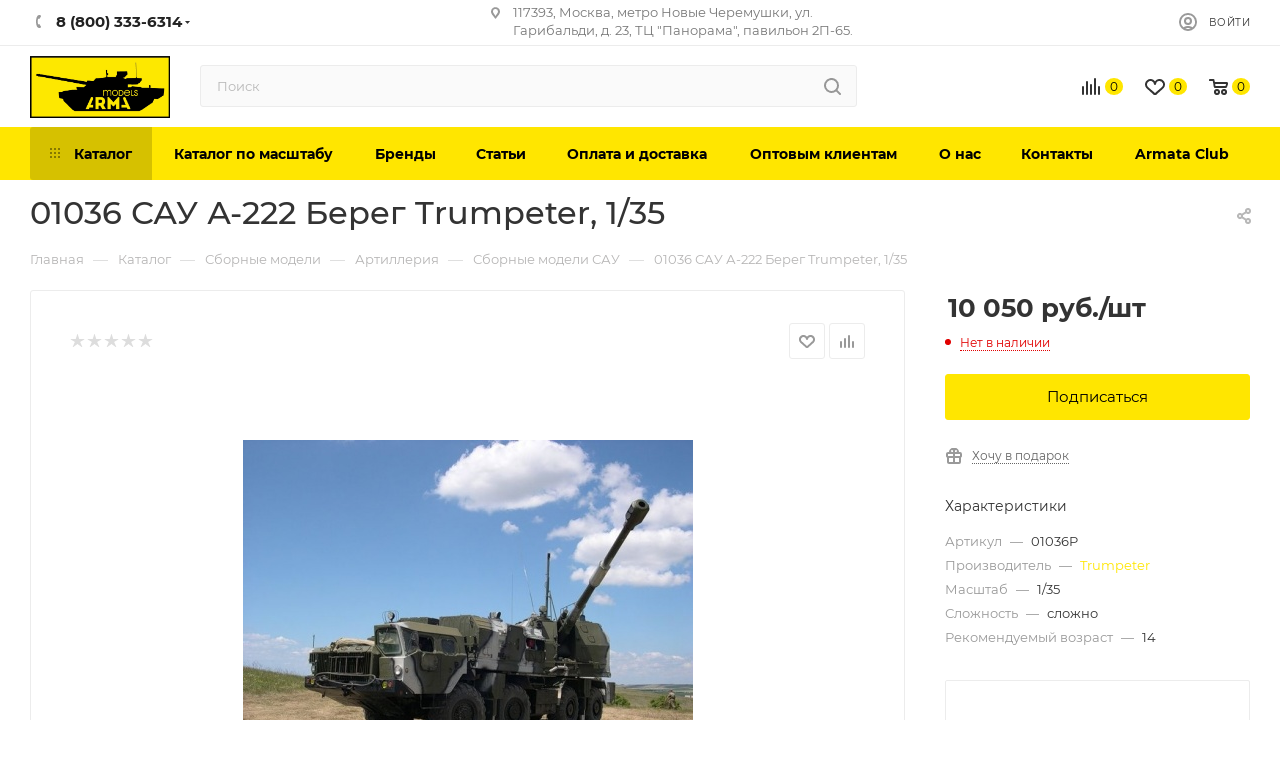

--- FILE ---
content_type: text/html; charset=UTF-8
request_url: https://murmansk.arma-models.ru/catalog/artilleriya_sau/01036P/
body_size: 84990
content:
<!DOCTYPE html>
<html xmlns="http://www.w3.org/1999/xhtml" xml:lang="ru" lang="ru"  >
<head><link rel="canonical" href="https://murmansk.arma-models.ru/catalog/artilleriya_sau/01036p/" />
<link rel="preconnect" href="https://cdn.diginetica.net/">
<link rel="preconnect" href="https://tracking.diginetica.net/">
<link rel="preconnect" href="https://tracking-app.diginetica.net/">
	<script>
		var digiScript = document.createElement('script');
		digiScript.src = '//cdn.diginetica.net/3297/client.js';
		digiScript.defer = true;
		digiScript.async = true;
		document.head.appendChild(digiScript);
	</script>
			<!-- Yandex.Metrika counter -->
	<script>
		(function(m, e, t, r, i, k, a) {
			m[i] = m[i] || function() {
				(m[i].a = m[i].a || []).push(arguments)
			};
			m[i].l = 1 * new Date();
			for (var j = 0; j < document.scripts.length; j++) {
				if (document.scripts[j].src === r) {
					return;
				}
			}
			k = e.createElement(t), a = e.getElementsByTagName(t)[0], k.async = 1, k.src = r, a.parentNode.insertBefore(k, a)
		})
		(window, document, "script", "https://mc.yandex.ru/metrika/tag.js", "ym");
		ym(35587500, "init", {
			clickmap: true,
			trackLinks: true,
			accurateTrackBounce: true,
			webvisor: true,
			ecommerce: "dataLayer"
		});
	</script>
	<noscript>
		<div><img data-lazyload class="lazy" src="[data-uri]" data-src="https://mc.yandex.ru/watch/35587500" style="position:absolute; left:-9999px;" alt="" /></div>
	</noscript>
	<!-- /Yandex.Metrika counter -->
	<title>01036 САУ А-222 Берег Trumpeter, 1/35 в Мурманске, купить в интернет-магазине, цены, фото</title>
	<meta name="viewport" content="initial-scale=1.0, width=device-width" />
	<meta name="HandheldFriendly" content="true" />
	<meta name="yes" content="yes" />
	<meta name="apple-mobile-web-app-status-bar-style" content="black" />
	<meta name="SKYPE_TOOLBAR" content="SKYPE_TOOLBAR_PARSER_COMPATIBLE" />
	<meta http-equiv="Content-Type" content="text/html; charset=UTF-8" />
<meta name="keywords" content="01036 САУ А-222 Берег Trumpeter, 1/35 в Мурманске" />
<meta name="description" content="01036 САУ А-222 Берег Trumpeter, 1/35 в Мурманске. Интернет-магазин Armata-Models. Каталог масштабных моделей по НИЗКИМ ЦЕНАМ! Доставка по РФ. " />
<link href="/bitrix/js/ui/design-tokens/dist/ui.design-tokens.css?176051826126358"  rel="stylesheet" />
<link href="/bitrix/js/ui/fonts/opensans/ui.font.opensans.css?17605158622555"  rel="stylesheet" />
<link href="/bitrix/js/main/popup/dist/main.popup.bundle.css?176051842531694"  rel="stylesheet" />
<link href="/bitrix/cache/css/s1/aspro_max/page_c83a5ee3359a5c13d3768843b03ca317/page_c83a5ee3359a5c13d3768843b03ca317_v1.css?176889031483666"  rel="stylesheet" />
<link href="/bitrix/cache/css/s1/aspro_max/template_732086f53df6ec27eb856b88ab42248a/template_732086f53df6ec27eb856b88ab42248a_v1.css?17688903141419137"  data-template-style="true" rel="stylesheet" />
<script>if(!window.BX)window.BX={};if(!window.BX.message)window.BX.message=function(mess){if(typeof mess==='object'){for(let i in mess) {BX.message[i]=mess[i];} return true;}};</script>
<script>(window.BX||top.BX).message({"JS_CORE_LOADING":"Загрузка...","JS_CORE_NO_DATA":"- Нет данных -","JS_CORE_WINDOW_CLOSE":"Закрыть","JS_CORE_WINDOW_EXPAND":"Развернуть","JS_CORE_WINDOW_NARROW":"Свернуть в окно","JS_CORE_WINDOW_SAVE":"Сохранить","JS_CORE_WINDOW_CANCEL":"Отменить","JS_CORE_WINDOW_CONTINUE":"Продолжить","JS_CORE_H":"ч","JS_CORE_M":"м","JS_CORE_S":"с","JSADM_AI_HIDE_EXTRA":"Скрыть лишние","JSADM_AI_ALL_NOTIF":"Показать все","JSADM_AUTH_REQ":"Требуется авторизация!","JS_CORE_WINDOW_AUTH":"Войти","JS_CORE_IMAGE_FULL":"Полный размер"});</script>
<script src="/bitrix/js/main/core/core.js?1760518514511455"></script>
<script>BX.Runtime.registerExtension({"name":"main.core","namespace":"BX","loaded":true});</script>
<script>BX.setJSList(["\/bitrix\/js\/main\/core\/core_ajax.js","\/bitrix\/js\/main\/core\/core_promise.js","\/bitrix\/js\/main\/polyfill\/promise\/js\/promise.js","\/bitrix\/js\/main\/loadext\/loadext.js","\/bitrix\/js\/main\/loadext\/extension.js","\/bitrix\/js\/main\/polyfill\/promise\/js\/promise.js","\/bitrix\/js\/main\/polyfill\/find\/js\/find.js","\/bitrix\/js\/main\/polyfill\/includes\/js\/includes.js","\/bitrix\/js\/main\/polyfill\/matches\/js\/matches.js","\/bitrix\/js\/ui\/polyfill\/closest\/js\/closest.js","\/bitrix\/js\/main\/polyfill\/fill\/main.polyfill.fill.js","\/bitrix\/js\/main\/polyfill\/find\/js\/find.js","\/bitrix\/js\/main\/polyfill\/matches\/js\/matches.js","\/bitrix\/js\/main\/polyfill\/core\/dist\/polyfill.bundle.js","\/bitrix\/js\/main\/core\/core.js","\/bitrix\/js\/main\/polyfill\/intersectionobserver\/js\/intersectionobserver.js","\/bitrix\/js\/main\/lazyload\/dist\/lazyload.bundle.js","\/bitrix\/js\/main\/polyfill\/core\/dist\/polyfill.bundle.js","\/bitrix\/js\/main\/parambag\/dist\/parambag.bundle.js"]);
</script>
<script>BX.Runtime.registerExtension({"name":"ui.dexie","namespace":"BX.DexieExport","loaded":true});</script>
<script>BX.Runtime.registerExtension({"name":"ls","namespace":"window","loaded":true});</script>
<script>BX.Runtime.registerExtension({"name":"fx","namespace":"window","loaded":true});</script>
<script>BX.Runtime.registerExtension({"name":"fc","namespace":"window","loaded":true});</script>
<script>BX.Runtime.registerExtension({"name":"ui.design-tokens","namespace":"window","loaded":true});</script>
<script>BX.Runtime.registerExtension({"name":"ui.fonts.opensans","namespace":"window","loaded":true});</script>
<script>BX.Runtime.registerExtension({"name":"main.popup","namespace":"BX.Main","loaded":true});</script>
<script>BX.Runtime.registerExtension({"name":"popup","namespace":"window","loaded":true});</script>
<script type="extension/settings" data-extension="currency.currency-core">{"region":"ru"}</script>
<script>BX.Runtime.registerExtension({"name":"currency.currency-core","namespace":"BX.Currency","loaded":true});</script>
<script>BX.Runtime.registerExtension({"name":"currency","namespace":"window","loaded":true});</script>
<script>BX.Runtime.registerExtension({"name":"aspro_fancybox","namespace":"window","loaded":true});</script>
<script>BX.Runtime.registerExtension({"name":"aspro_owl_carousel","namespace":"window","loaded":true});</script>
<script>(window.BX||top.BX).message({"LANGUAGE_ID":"ru","FORMAT_DATE":"DD.MM.YYYY","FORMAT_DATETIME":"DD.MM.YYYY HH:MI:SS","COOKIE_PREFIX":"BITRIX_SM","SERVER_TZ_OFFSET":"10800","UTF_MODE":"Y","SITE_ID":"s1","SITE_DIR":"\/","USER_ID":"","SERVER_TIME":1769045060,"USER_TZ_OFFSET":0,"USER_TZ_AUTO":"Y","bitrix_sessid":"6a728abbc82ae4c044c14c2049c027c9"});</script>

<script src="/bitrix/js/ui/dexie/dist/dexie.bundle.js?1760518476218847"></script>
<script src="/bitrix/js/main/core/core_ls.js?17605184114201"></script>
<script src="/bitrix/js/main/core/core_fx.js?149811705816888"></script>
<script src="/bitrix/js/main/core/core_frame_cache.js?176051847116945"></script>
<script src="/bitrix/js/main/ajax.js?149811705835509"></script>
<script src="/bitrix/js/main/popup/dist/main.popup.bundle.js?1760518530119638"></script>
<script src="/bitrix/js/currency/currency-core/dist/currency-core.bundle.js?17605180698800"></script>
<script src="/bitrix/js/currency/core_currency.js?17605180691181"></script>
<script src="/bitrix/js/arturgolubev.ecommerce/script_event_mode.js?16365613332843"></script>
<script src="/bitrix/js/logictim.balls/basket.js?16161712112258"></script>
<script>BX.setCSSList(["\/bitrix\/templates\/aspro_max\/components\/bitrix\/catalog\/main\/style.css","\/bitrix\/templates\/aspro_max\/components\/bitrix\/catalog.element\/main\/style.css","\/bitrix\/templates\/aspro_max\/components\/bitrix\/sale.gift.main.products\/main\/style.css","\/bitrix\/templates\/aspro_max\/components\/bitrix\/catalog.section\/filtered\/style.css","\/bitrix\/templates\/aspro_max\/css\/jquery.fancybox.min.css","\/bitrix\/templates\/aspro_max\/vendor\/css\/carousel\/owl\/owl.carousel.min.css","\/bitrix\/templates\/aspro_max\/vendor\/css\/carousel\/owl\/owl.theme.default.min.css","\/bitrix\/templates\/aspro_max\/css\/fonts\/montserrat\/css\/montserrat.min.css","\/bitrix\/templates\/aspro_max\/css\/blocks\/dark-light-theme.css","\/bitrix\/templates\/aspro_max\/css\/colored.css","\/bitrix\/templates\/aspro_max\/vendor\/css\/bootstrap.css","\/bitrix\/templates\/aspro_max\/css\/styles.css","\/bitrix\/templates\/aspro_max\/css\/blocks\/blocks.css","\/bitrix\/templates\/aspro_max\/css\/blocks\/common.blocks\/bottom-icons-panel\/bottom-icons-panel.css","\/bitrix\/templates\/aspro_max\/css\/blocks\/common.blocks\/counter-state\/counter-state.css","\/bitrix\/templates\/aspro_max\/css\/banners.css","\/bitrix\/templates\/aspro_max\/css\/menu.css","\/bitrix\/templates\/aspro_max\/css\/catalog.css","\/bitrix\/templates\/aspro_max\/css\/jquery.mCustomScrollbar.min.css","\/bitrix\/templates\/aspro_max\/vendor\/css\/ripple.css","\/bitrix\/templates\/aspro_max\/css\/left_block_main_page.css","\/bitrix\/templates\/aspro_max\/css\/stores.css","\/bitrix\/templates\/aspro_max\/css\/yandex_map.css","\/bitrix\/templates\/aspro_max\/css\/buy_services.css","\/bitrix\/templates\/aspro_max\/css\/header_fixed.css","\/bitrix\/templates\/aspro_max\/ajax\/ajax.css","\/bitrix\/templates\/aspro_max\/components\/bitrix\/breadcrumb\/main\/style.css","\/bitrix\/templates\/aspro_max\/css\/footer.css","\/bitrix\/components\/aspro\/marketing.popup.max\/templates\/.default\/style.css","\/bitrix\/templates\/aspro_max\/styles.css","\/bitrix\/templates\/aspro_max\/template_styles.css","\/bitrix\/templates\/aspro_max\/css\/header.css","\/bitrix\/templates\/aspro_max\/css\/media.css","\/bitrix\/templates\/aspro_max\/css\/h1-medium.css","\/bitrix\/templates\/aspro_max\/css\/lower-buttons.css","\/bitrix\/templates\/aspro_max\/themes\/custom_s1\/theme.css","\/bitrix\/templates\/aspro_max\/css\/widths\/width-3.css","\/bitrix\/templates\/aspro_max\/css\/fonts\/font-10.css","\/bitrix\/templates\/aspro_max\/css\/custom.css"]);</script>
            <script>
                (function(i,s,o,g,r,a,m){i['GoogleAnalyticsObject']=r;i[r]=i[r]||function(){
                (i[r].q=i[r].q||[]).push(arguments)},i[r].l=1*new Date();a=s.createElement(o),
                m=s.getElementsByTagName(o)[0];a.async=1;a.src=g;m.parentNode.insertBefore(a,m)
                })(window,document,'script','//www.google-analytics.com/analytics.js','ga');
                ga('create', 'UA-78547889-1', 'auto');
                function getRetailCRMCookie(name) {
                      var matches = document.cookie.match(new RegExp(
                          '(?:^|; )' + name + '=([^;]*)'
                      ));
                      return matches ? decodeURIComponent(matches[1]) : '';
                }
                ga('set', 'dimension1', getRetailCRMCookie('_ga'));
                ga('send', 'pageview');
            </script>
<script>BX.message({'PHONE':'Телефон','FAST_VIEW':'Быстрый просмотр','TABLES_SIZE_TITLE':'Подбор размера','SOCIAL':'Социальные сети','DESCRIPTION':'Описание магазина','ITEMS':'Товары','LOGO':'Логотип','REGISTER_INCLUDE_AREA':'Текст о регистрации','AUTH_INCLUDE_AREA':'Текст об авторизации','FRONT_IMG':'Изображение компании','EMPTY_CART':'пуста','CATALOG_VIEW_MORE':'... Показать все','CATALOG_VIEW_LESS':'... Свернуть','JS_REQUIRED':'Заполните это поле','JS_FORMAT':'Неверный формат','JS_FILE_EXT':'Недопустимое расширение файла','JS_PASSWORD_COPY':'Пароли не совпадают','JS_PASSWORD_LENGTH':'Минимум 6 символов','JS_ERROR':'Неверно заполнено поле','JS_FILE_SIZE':'Максимальный размер 5мб','JS_FILE_BUTTON_NAME':'Выберите файл','JS_FILE_DEFAULT':'Прикрепите файл','JS_DATE':'Некорректная дата','JS_DATETIME':'Некорректная дата/время','JS_REQUIRED_LICENSES':'Согласитесь с условиями','JS_REQUIRED_OFFER':'Согласитесь с условиями','LICENSE_PROP':'Согласие на обработку персональных данных','LOGIN_LEN':'Введите минимум {0} символа','FANCY_CLOSE':'Закрыть','FANCY_NEXT':'Следующий','FANCY_PREV':'Предыдущий','TOP_AUTH_REGISTER':'Регистрация','CALLBACK':'Заказать звонок','ASK':'Задать вопрос','REVIEW':'Оставить отзыв','S_CALLBACK':'Заказать звонок','UNTIL_AKC':'До конца акции','TITLE_QUANTITY_BLOCK':'Остаток','TITLE_QUANTITY':'шт','TOTAL_SUMM_ITEM':'Общая стоимость ','SUBSCRIBE_SUCCESS':'Вы успешно подписались','RECAPTCHA_TEXT':'Подтвердите, что вы не робот','JS_RECAPTCHA_ERROR':'Пройдите проверку','COUNTDOWN_SEC':'сек','COUNTDOWN_MIN':'мин','COUNTDOWN_HOUR':'час','COUNTDOWN_DAY0':'дн','COUNTDOWN_DAY1':'дн','COUNTDOWN_DAY2':'дн','COUNTDOWN_WEAK0':'Недель','COUNTDOWN_WEAK1':'Неделя','COUNTDOWN_WEAK2':'Недели','COUNTDOWN_MONTH0':'Месяцев','COUNTDOWN_MONTH1':'Месяц','COUNTDOWN_MONTH2':'Месяца','COUNTDOWN_YEAR0':'Лет','COUNTDOWN_YEAR1':'Год','COUNTDOWN_YEAR2':'Года','COUNTDOWN_COMPACT_SEC':'с','COUNTDOWN_COMPACT_MIN':'м','COUNTDOWN_COMPACT_HOUR':'ч','COUNTDOWN_COMPACT_DAY':'д','COUNTDOWN_COMPACT_WEAK':'н','COUNTDOWN_COMPACT_MONTH':'м','COUNTDOWN_COMPACT_YEAR0':'л','COUNTDOWN_COMPACT_YEAR1':'г','CATALOG_PARTIAL_BASKET_PROPERTIES_ERROR':'Заполнены не все свойства у добавляемого товара','CATALOG_EMPTY_BASKET_PROPERTIES_ERROR':'Выберите свойства товара, добавляемые в корзину в параметрах компонента','CATALOG_ELEMENT_NOT_FOUND':'Элемент не найден','ERROR_ADD2BASKET':'Ошибка добавления товара в корзину','CATALOG_SUCCESSFUL_ADD_TO_BASKET':'Успешное добавление товара в корзину','ERROR_BASKET_TITLE':'Ошибка корзины','ERROR_BASKET_PROP_TITLE':'Выберите свойства, добавляемые в корзину','ERROR_BASKET_BUTTON':'Выбрать','BASKET_TOP':'Корзина в шапке','ERROR_ADD_DELAY_ITEM':'Ошибка отложенной корзины','VIEWED_TITLE':'Ранее вы смотрели','VIEWED_BEFORE':'Ранее вы смотрели','BEST_TITLE':'Лучшие предложения','CT_BST_SEARCH_BUTTON':'Поиск','CT_BST_SEARCH2_BUTTON':'Найти','BASKET_PRINT_BUTTON':'Распечатать','BASKET_CLEAR_ALL_BUTTON':'Очистить','BASKET_QUICK_ORDER_BUTTON':'Быстрый заказ','BASKET_CONTINUE_BUTTON':'Продолжить покупки','BASKET_ORDER_BUTTON':'Оформить заказ','SHARE_BUTTON':'Поделиться','BASKET_CHANGE_TITLE':'Ваш заказ','BASKET_CHANGE_LINK':'Изменить','MORE_INFO_SKU':'Купить','FROM':'от','BEFORE':'до','TITLE_BLOCK_VIEWED_NAME':'Ранее вы смотрели','T_BASKET':'Корзина','FILTER_EXPAND_VALUES':'Показать все','FILTER_HIDE_VALUES':'Свернуть','FULL_ORDER':'Полный заказ','CUSTOM_COLOR_CHOOSE':'Выбрать','CUSTOM_COLOR_CANCEL':'Отмена','S_MOBILE_MENU':'Меню','MAX_T_MENU_BACK':'Назад','MAX_T_MENU_CALLBACK':'Обратная связь','MAX_T_MENU_CONTACTS_TITLE':'Будьте на связи','SEARCH_TITLE':'Поиск','SOCIAL_TITLE':'Оставайтесь на связи','HEADER_SCHEDULE':'Время работы','SEO_TEXT':'SEO описание','COMPANY_IMG':'Картинка компании','COMPANY_TEXT':'Описание компании','CONFIG_SAVE_SUCCESS':'Настройки сохранены','CONFIG_SAVE_FAIL':'Ошибка сохранения настроек','ITEM_ECONOMY':'Экономия','ITEM_ARTICLE':'Артикул: ','JS_FORMAT_ORDER':'имеет неверный формат','JS_BASKET_COUNT_TITLE':'В корзине товаров на SUMM','POPUP_VIDEO':'Видео','POPUP_GIFT_TEXT':'Нашли что-то особенное? Намекните другу о подарке!','ORDER_FIO_LABEL':'Ф.И.О.','ORDER_PHONE_LABEL':'Телефон','ORDER_REGISTER_BUTTON':'Регистрация','PRICES_TYPE':'Варианты цен','FILTER_HELPER_VALUES':' знач.','SHOW_MORE_SCU_MAIN':'Еще #COUNT#','SHOW_MORE_SCU_1':'предложение','SHOW_MORE_SCU_2':'предложения','SHOW_MORE_SCU_3':'предложений','PARENT_ITEM_NOT_FOUND':'Не найден основной товар для услуги в корзине. Обновите страницу и попробуйте снова.'})</script>
<meta name="theme-color" content="#ffe600">
<style>:root{--theme-base-color: #ffe600;--theme-base-opacity-color: #ffe6001a;--theme-base-color-hue:54;--theme-base-color-saturation:100%;--theme-base-color-lightness:50%;--theme-lightness-hover-diff:%}</style>
<script data-skip-moving="true">window.lazySizesConfig = window.lazySizesConfig || {};lazySizesConfig.loadMode = 1;lazySizesConfig.expand = 200;lazySizesConfig.expFactor = 1;lazySizesConfig.hFac = 0.1;window.lazySizesConfig.lazyClass = "lazy";</script>
<script src="/bitrix/templates/aspro_max/js/lazysizes.min.js" data-skip-moving="true" defer=""></script>
<script src="/bitrix/templates/aspro_max/js/ls.unveilhooks.min.js" data-skip-moving="true" defer=""></script>
<link href="/bitrix/templates/aspro_max/css/print.css?163653158023580" data-template-style="true" rel="stylesheet" media="print">
					<script data-skip-moving="true" src="/bitrix/js/aspro.max/jquery-2.1.3.min.js"></script>
					<script data-skip-moving="true" src="/bitrix/templates/aspro_max/js/speed.min.js?=1636531588"></script>
<link rel="apple-touch-icon" sizes="180x180" href="/upload/CMax/d24/v3ocukwzgc9vzq87n1aafrsarrax13tq.png" />
<meta property="og:description" content="01036 САУ  А-222 Берег Trumpeter.  Интернет-магазин Arma-Models в Москве. Каталог масштабных моделей. Доставка по РФ. Тел.: +7(499)110-4503" />
<meta property="og:image" content="https://murmansk.arma-models.ru/upload/iblock/cfe/cfeaa61cdf91054f281174c62a58d0fc.jpg" />
<link rel="image_src" href="https://murmansk.arma-models.ru/upload/iblock/cfe/cfeaa61cdf91054f281174c62a58d0fc.jpg"  />
<meta property="og:title" content="Купить 01036 САУ  А-222 Берег Trumpeter | ArmaModels" />
<meta property="og:type" content="website" />
<meta property="og:url" content="https://murmansk.arma-models.ru/catalog/artilleriya_sau/01036P/" />

<script src="/bitrix/templates/aspro_max/js/observer.js?16365315877026"></script>
<script src="/bitrix/templates/aspro_max/js/jquery.actual.min.js?16365315841251"></script>
<script src="/bitrix/templates/aspro_max/js/jqModal.js?163653158411178"></script>
<script src="/bitrix/templates/aspro_max/vendor/js/bootstrap.js?163653161127908"></script>
<script src="/bitrix/templates/aspro_max/vendor/js/jquery.appear.js?16365316113188"></script>
<script src="/bitrix/templates/aspro_max/vendor/js/ripple.js?16365316124702"></script>
<script src="/bitrix/templates/aspro_max/vendor/js/velocity/velocity.js?163653161744791"></script>
<script src="/bitrix/templates/aspro_max/vendor/js/velocity/velocity.ui.js?163653161713257"></script>
<script src="/bitrix/templates/aspro_max/js/browser.js?16365315841032"></script>
<script src="/bitrix/templates/aspro_max/js/jquery.uniform.min.js?16365315868308"></script>
<script src="/bitrix/templates/aspro_max/vendor/js/sticky-sidebar.js?163653161225989"></script>
<script src="/bitrix/templates/aspro_max/js/jquery.validate.min.js?163653158622257"></script>
<script src="/bitrix/templates/aspro_max/js/jquery.inputmask.bundle.min.js?176044208770953"></script>
<script src="/bitrix/templates/aspro_max/js/jquery.easing.1.3.js?16365315858095"></script>
<script src="/bitrix/templates/aspro_max/js/equalize.min.js?1636531584588"></script>
<script src="/bitrix/templates/aspro_max/js/jquery.alphanumeric.js?16365315851972"></script>
<script src="/bitrix/templates/aspro_max/js/jquery.cookie.js?16365315853066"></script>
<script src="/bitrix/templates/aspro_max/js/jquery.plugin.min.js?16365315863181"></script>
<script src="/bitrix/templates/aspro_max/js/jquery.countdown.min.js?163653158513137"></script>
<script src="/bitrix/templates/aspro_max/js/jquery.countdown-ru.js?16365315851885"></script>
<script src="/bitrix/templates/aspro_max/js/jquery.ikSelect.js?163653158632030"></script>
<script src="/bitrix/templates/aspro_max/js/jquery.mobile.custom.touch.min.js?16365315867784"></script>
<script src="/bitrix/templates/aspro_max/js/jquery.dotdotdot.js?17604420875914"></script>
<script src="/bitrix/templates/aspro_max/js/rating_likes.js?163653158810797"></script>
<script src="/bitrix/templates/aspro_max/js/buy_services.js?16365315845835"></script>
<script src="/bitrix/templates/aspro_max/js/mobile.js?163653158725196"></script>
<script src="/bitrix/templates/aspro_max/js/jquery.mousewheel.min.js?16365315862609"></script>
<script src="/bitrix/templates/aspro_max/js/jquery.mCustomScrollbar.js?163653158694214"></script>
<script src="/bitrix/templates/aspro_max/js/scrollTabs.js?163653158812625"></script>
<script src="/bitrix/templates/aspro_max/js/main_spb.js?1760442087377297"></script>
<script src="/bitrix/templates/aspro_max/js/blocks/blocks.js?16365316009191"></script>
<script src="/bitrix/components/bitrix/search.title/script.js?176051842610542"></script>
<script src="/bitrix/templates/aspro_max/components/bitrix/search.title/mega_menu/script.js?163653169710313"></script>
<script src="/bitrix/templates/aspro_max/components/bitrix/menu/top/script.js?163653166436"></script>
<script src="/bitrix/components/aspro/marketing.popup.max/templates/.default/script.js?16365338631756"></script>
<script src="/bitrix/templates/aspro_max/components/bitrix/search.title/fixed/script.js?163653169610264"></script>
<script src="/bitrix/templates/aspro_max/js/custom.js?1637846485170"></script>
<script src="/bitrix/templates/aspro_max/components/bitrix/catalog/main/script.js?163653163518416"></script>
<script src="/bitrix/templates/aspro_max/components/bitrix/catalog.element/main/script.js?1636531640137184"></script>
<script src="/bitrix/templates/aspro_max/components/bitrix/sale.gift.product/main/script.js?163653169149278"></script>
<script src="/bitrix/templates/aspro_max/components/bitrix/sale.gift.main.products/main/script.js?16365316904955"></script>
<script src="/bitrix/templates/aspro_max/components/bitrix/catalog.section/filtered/script.js?163656930312413"></script>
<script src="/bitrix/templates/aspro_max/js/jquery.history.js?163653158621571"></script>
<script src="/bitrix/templates/aspro_max/js/jquery.fancybox.min.js?176044208767393"></script>
<script src="/bitrix/templates/aspro_max/vendor/js/carousel/owl/owl.carousel.min.js?163653171644743"></script>
				
	<meta name="google-site-verification" content="nzr7DsxfR0KAHgenQwZgp3HVFmHT1YH9Vi2z6Vid5VU" />
	<meta name="google-site-verification" content="6_LH5iRMkStWsoLd0GOJGm4wK0gDD4pTXKeBMiv2OMo" />
	<!-- <script defer src="https://goodmod.ru/scripts/46aabbcc8c43ed74eb12eb4555ee11cb/api.js"></script> -->
				<meta name="yandex-verification" content="0ac6dee27efef14b" />
		<meta name="yandex-verification" content="636e253ad61b5676" /> 
	<meta name="google-site-verification" content="r5TApTmrQYwlTkIRGgvnCCjMI2DcU0TdrUsCvxBp_Zc" />
	<!-- Yandex.Metrika counter -->
	<script >
		(function(m,e,t,r,i,k,a){m[i]=m[i]||function(){(m[i].a=m[i].a||[]).push(arguments)};
		m[i].l=1*new Date();
		for (var j = 0; j < document.scripts.length; j++) {if (document.scripts[j].src === r) { return; }}
		k=e.createElement(t),a=e.getElementsByTagName(t)[0],k.async=1,k.src=r,a.parentNode.insertBefore(k,a)})
		(window, document, "script", "https://mc.yandex.ru/metrika/tag.js", "ym");
		ym(98550231, "init", {
					clickmap:true,
					trackLinks:true,
					accurateTrackBounce:true,
					webvisor:true,
					ecommerce:"dataLayer"
		});
	</script>
	<noscript><div><img data-lazyload class="lazy" src="[data-uri]" data-src="https://mc.yandex.ru/watch/98550231" style="position:absolute; left:-9999px;" alt="" /></div></noscript>
	<!-- /Yandex.Metrika counter -->
	<!-- Google tag (gtag.js) -->
	<script async src="https://www.googletagmanager.com/gtag/js?id=G-N7VP2X6NJ3"></script>
	<script>
		window.dataLayer = window.dataLayer || [];
		function gtag(){dataLayer.push(arguments);}
		gtag('js', new Date());
		gtag('config', 'G-N7VP2X6NJ3');
	</script>

<script><!--
new Image().src = "//counter.yadro.ru/hit?r"+
escape(document.referrer)+((typeof(screen)=="undefined")?"":
";s"+screen.width+"*"+screen.height+"*"+(screen.colorDepth?
screen.colorDepth:screen.pixelDepth))+";u"+escape(document.URL)+
";"+Math.random();//--></script>
</head>
<body class=" site_s1  fill_bg_n catalog-delayed-btn-Y theme-light" id="main" data-site="/">


	<div id="panel"></div>

		<!--'start_frame_cache_basketitems-component-block'-->												<div id="ajax_basket"></div>
					<!--'end_frame_cache_basketitems-component-block'-->						<div class="cd-modal-bg"></div>
		<script data-skip-moving="true">var solutionName = 'arMaxOptions';</script>
		<script src="/bitrix/templates/aspro_max/js/setTheme.php?site_id=s1&site_dir=/" data-skip-moving="true"></script>
		<script>window.onload=function(){window.basketJSParams = window.basketJSParams || [];}
		BX.message({'MIN_ORDER_PRICE_TEXT':'<b>Минимальная сумма заказа #PRICE#<\/b><br/>Пожалуйста, добавьте еще товаров в корзину','LICENSES_TEXT':'Я согласен на <a href=\"/include/licenses_detail.php\" target=\"_blank\" rel=\"nofollow\">обработку персональных данных<\/a>'});
		arAsproOptions.PAGES.FRONT_PAGE = window[solutionName].PAGES.FRONT_PAGE = "";arAsproOptions.PAGES.BASKET_PAGE = window[solutionName].PAGES.BASKET_PAGE = "";arAsproOptions.PAGES.ORDER_PAGE = window[solutionName].PAGES.ORDER_PAGE = "";arAsproOptions.PAGES.PERSONAL_PAGE = window[solutionName].PAGES.PERSONAL_PAGE = "";arAsproOptions.PAGES.CATALOG_PAGE = window[solutionName].PAGES.CATALOG_PAGE = "1";</script>
<div class="wrapper1  header_bgcolored long_header colored_header catalog_page basket_normal basket_fill_COLOR side_LEFT block_side_NORMAL catalog_icons_N banner_auto with_fast_view mheader-v1 header-v7 header-font-lower_Y regions_N title_position_LEFT fill_ footer-v5 front-vindex1 mfixed_Y mfixed_view_scroll_top title-v3 lazy_Y with_phones compact-catalog dark-hover-overlay normal-catalog-img landing-normal big-banners-mobile-normal bottom-icons-panel-Y compact-breadcrumbs-slider catalog-delayed-btn-Y  ">

<div class="mega_fixed_menu scrollblock">
	<div class="maxwidth-theme">
		<svg class="svg svg-close" width="14" height="14" viewBox="0 0 14 14">
		  <path data-name="Rounded Rectangle 568 copy 16" d="M1009.4,953l5.32,5.315a0.987,0.987,0,0,1,0,1.4,1,1,0,0,1-1.41,0L1008,954.4l-5.32,5.315a0.991,0.991,0,0,1-1.4-1.4L1006.6,953l-5.32-5.315a0.991,0.991,0,0,1,1.4-1.4l5.32,5.315,5.31-5.315a1,1,0,0,1,1.41,0,0.987,0.987,0,0,1,0,1.4Z" transform="translate(-1001 -946)"></path>
		</svg>
		<i class="svg svg-close mask arrow"></i>
		<div class="row">
			<div class="col-md-9">
				<div class="left_menu_block">
					<div class="logo_block flexbox flexbox--row align-items-normal">
						<div class="logo colored">
							<a href="/"><img src="/upload/CMax/41f/zconglxi49j5w37n3qpbhfcgk1qq7bjs.webp" alt="Интернет-магазин товаров для хобби Арма" title="Интернет-магазин товаров для хобби Арма" data-src="" /></a>						</div>
						<div class="top-description addr">
													</div>
					</div>
					<div class="search_block">
						<div class="search_wrap">
							<div class="search-block">
												<div class="search-wrapper">
				<div id="title-search_mega_menu">
					<form action="/catalog/" class="search">
						<div class="search-input-div">
							<input class="search-input" id="title-search-input_mega_menu" type="text" name="q" value="" placeholder="Поиск" size="20" maxlength="50" autocomplete="off" />
						</div>
						<div class="search-button-div">
							<button class="btn btn-search" type="submit" name="s" value="Найти"><i class="svg inline  svg-inline-search2" aria-hidden="true" ><svg class="" width="17" height="17" viewBox="0 0 17 17" aria-hidden="true"><path class="cls-1" d="M16.709,16.719a1,1,0,0,1-1.412,0l-3.256-3.287A7.475,7.475,0,1,1,15,7.5a7.433,7.433,0,0,1-1.549,4.518l3.258,3.289A1,1,0,0,1,16.709,16.719ZM7.5,2A5.5,5.5,0,1,0,13,7.5,5.5,5.5,0,0,0,7.5,2Z"></path></svg></i></button>
							<span class="close-block inline-search-hide"><span class="svg svg-close close-icons"></span></span>
						</div>
					</form>
				</div>
			</div>
	<script>
	var jsControl = new JCTitleSearch3({
		//'WAIT_IMAGE': '/bitrix/themes/.default/images/wait.gif',
		'AJAX_PAGE' : '/catalog/artilleriya_sau/01036P/',
		'CONTAINER_ID': 'title-search_mega_menu',
		'INPUT_ID': 'title-search-input_mega_menu',
		'INPUT_ID_TMP': 'title-search-input_mega_menu',
		'MIN_QUERY_LEN': 2
	});
</script>							</div>
						</div>
					</div>
										<!-- noindex -->

	<div class="burger_menu_wrapper">
		
			<div class="top_link_wrapper">
				<div class="menu-item dropdown catalog wide_menu   active">
					<div class="wrap">
						<a class="dropdown-toggle" href="/catalog/">
							<div class="link-title color-theme-hover">
																	<i class="svg inline  svg-inline-icon_catalog" aria-hidden="true" ><svg xmlns="http://www.w3.org/2000/svg" width="10" height="10" viewBox="0 0 10 10"><path  data-name="Rounded Rectangle 969 copy 7" class="cls-1" d="M644,76a1,1,0,1,1-1,1A1,1,0,0,1,644,76Zm4,0a1,1,0,1,1-1,1A1,1,0,0,1,648,76Zm4,0a1,1,0,1,1-1,1A1,1,0,0,1,652,76Zm-8,4a1,1,0,1,1-1,1A1,1,0,0,1,644,80Zm4,0a1,1,0,1,1-1,1A1,1,0,0,1,648,80Zm4,0a1,1,0,1,1-1,1A1,1,0,0,1,652,80Zm-8,4a1,1,0,1,1-1,1A1,1,0,0,1,644,84Zm4,0a1,1,0,1,1-1,1A1,1,0,0,1,648,84Zm4,0a1,1,0,1,1-1,1A1,1,0,0,1,652,84Z" transform="translate(-643 -76)"/></svg></i>																Каталог							</div>
						</a>
													<span class="tail"></span>
							<div class="burger-dropdown-menu row">
								<div class="menu-wrapper" >
									
																														<div class="col-md-4   has_img">
																						<a href="/catalog/predzakaz/" class="color-theme-hover" title="Предзаказ">
												<span class="name option-font-bold">Предзаказ</span>
											</a>
																					</div>
									
																														<div class="col-md-4 dropdown-submenu  ">
																						<a href="/catalog/warhammer/" class="color-theme-hover" title="Games Workshop">
												<span class="name option-font-bold">Games Workshop</span>
											</a>
																								<div class="burger-dropdown-menu toggle_menu">
																																									<div class="menu-item   ">
															<a href="/catalog/miniatyury/" title="Миниатюры Warhammer 40000">
																<span class="name color-theme-hover">Миниатюры Warhammer 40000</span>
															</a>
																													</div>
																																									<div class="menu-item  dropdown-submenu ">
															<a href="/catalog/kraski_citadel/" title="Краски и химия Citadel">
																<span class="name color-theme-hover">Краски и химия Citadel</span>
															</a>
																															<div class="burger-dropdown-menu with_padding">
																																			<div class="menu-item ">
																			<a href="/catalog/kraski_citadel_contrast/" title="Краски Citadel: Contrast">
																				<span class="name color-theme-hover">Краски Citadel: Contrast</span>
																			</a>
																		</div>
																																			<div class="menu-item ">
																			<a href="/catalog/kraska_citadel_air/" title="Краска Citadel Air">
																				<span class="name color-theme-hover">Краска Citadel Air</span>
																			</a>
																		</div>
																																			<div class="menu-item ">
																			<a href="/catalog/kraska_citadel_edge/" title="Краска Citadel Edge">
																				<span class="name color-theme-hover">Краска Citadel Edge</span>
																			</a>
																		</div>
																																			<div class="menu-item ">
																			<a href="/catalog/kraska_citadel_base/" title="Краска Citadel Base">
																				<span class="name color-theme-hover">Краска Citadel Base</span>
																			</a>
																		</div>
																																			<div class="menu-item ">
																			<a href="/catalog/kraska_citadel_layer/" title="Краска Citadel Layer">
																				<span class="name color-theme-hover">Краска Citadel Layer</span>
																			</a>
																		</div>
																																			<div class="menu-item ">
																			<a href="/catalog/kraska_citadel_shade/" title="Краска Citadel Shade">
																				<span class="name color-theme-hover">Краска Citadel Shade</span>
																			</a>
																		</div>
																																			<div class="menu-item ">
																			<a href="/catalog/kraska_citadel_dry/" title="Краска Citadel Dry">
																				<span class="name color-theme-hover">Краска Citadel Dry</span>
																			</a>
																		</div>
																																			<div class="menu-item ">
																			<a href="/catalog/kraska_citadel_technical/" title="Краска Citadel Technical">
																				<span class="name color-theme-hover">Краска Citadel Technical</span>
																			</a>
																		</div>
																																			<div class="menu-item ">
																			<a href="/catalog/kraska_citadel_texture/" title="Краска Citadel Texture">
																				<span class="name color-theme-hover">Краска Citadel Texture</span>
																			</a>
																		</div>
																																			<div class="menu-item ">
																			<a href="/catalog/klei_i_shpatlevki_citadel/" title="Клеи и Шпатлевки Citadel">
																				<span class="name color-theme-hover">Клеи и Шпатлевки Citadel</span>
																			</a>
																		</div>
																																			<div class="menu-item ">
																			<a href="/catalog/citadel_spray/" title="Citadel Spray">
																				<span class="name color-theme-hover">Citadel Spray</span>
																			</a>
																		</div>
																																	</div>
																													</div>
																																									<div class="menu-item   ">
															<a href="/catalog/instrumenty_gw/" title="Инструменты GW">
																<span class="name color-theme-hover">Инструменты GW</span>
															</a>
																													</div>
																																									<div class="menu-item   ">
															<a href="/catalog/aksessuary_dlya_igry/" title="Аксессуары для игры">
																<span class="name color-theme-hover">Аксессуары для игры</span>
															</a>
																													</div>
																																									<div class="menu-item   ">
															<a href="/catalog/vlastelin_kolets/" title="Властелин Колец">
																<span class="name color-theme-hover">Властелин Колец</span>
															</a>
																													</div>
																																									<div class="menu-item   ">
															<a href="/catalog/miniatyury_warhammer_age_of_sigmar/" title="Миниатюры Warhammer Age Of Sigmar">
																<span class="name color-theme-hover">Миниатюры Warhammer Age Of Sigmar</span>
															</a>
																													</div>
																									</div>
																					</div>
									
																														<div class="col-md-4 dropdown-submenu  ">
																						<a href="/catalog/sbornye_modeli/" class="color-theme-hover" title="Сборные модели">
												<span class="name option-font-bold">Сборные модели</span>
											</a>
																								<div class="burger-dropdown-menu toggle_menu">
																																									<div class="menu-item  dropdown-submenu ">
															<a href="/catalog/samolety/" title="Авиация">
																<span class="name color-theme-hover">Авиация</span>
															</a>
																															<div class="burger-dropdown-menu with_padding">
																																			<div class="menu-item ">
																			<a href="/catalog/bombardirovshchiki/" title="Бомбардировщики">
																				<span class="name color-theme-hover">Бомбардировщики</span>
																			</a>
																		</div>
																																			<div class="menu-item ">
																			<a href="/catalog/grazhdanskaya_aviatsiya/" title="Гражданская авиация">
																				<span class="name color-theme-hover">Гражданская авиация</span>
																			</a>
																		</div>
																																			<div class="menu-item ">
																			<a href="/catalog/istrebiteli/" title="Истребители">
																				<span class="name color-theme-hover">Истребители</span>
																			</a>
																		</div>
																																			<div class="menu-item ">
																			<a href="/catalog/shturmoviki/" title="Штурмовики">
																				<span class="name color-theme-hover">Штурмовики</span>
																			</a>
																		</div>
																																			<div class="menu-item ">
																			<a href="/catalog/vertolety/" title="Вертолеты">
																				<span class="name color-theme-hover">Вертолеты</span>
																			</a>
																		</div>
																																			<div class="menu-item ">
																			<a href="/catalog/transportnye_samolety/" title="Транспортные">
																				<span class="name color-theme-hover">Транспортные</span>
																			</a>
																		</div>
																																			<div class="menu-item ">
																			<a href="/catalog/kosmos/" title="Космос">
																				<span class="name color-theme-hover">Космос</span>
																			</a>
																		</div>
																																			<div class="menu-item ">
																			<a href="/catalog/sbornye-modeli-planerov/" title="Сборные модели планеров">
																				<span class="name color-theme-hover">Сборные модели планеров</span>
																			</a>
																		</div>
																																	</div>
																													</div>
																																									<div class="menu-item  dropdown-submenu ">
															<a href="/catalog/korabli/" title="Корабли">
																<span class="name color-theme-hover">Корабли</span>
															</a>
																															<div class="burger-dropdown-menu with_padding">
																																			<div class="menu-item ">
																			<a href="/catalog/parusnye_korabli/" title="Парусные корабли">
																				<span class="name color-theme-hover">Парусные корабли</span>
																			</a>
																		</div>
																																			<div class="menu-item ">
																			<a href="/catalog/voennye_korabli/" title="Военные корабли">
																				<span class="name color-theme-hover">Военные корабли</span>
																			</a>
																		</div>
																																			<div class="menu-item ">
																			<a href="/catalog/podvodnye_lodki/" title="Подводные лодки">
																				<span class="name color-theme-hover">Подводные лодки</span>
																			</a>
																		</div>
																																			<div class="menu-item ">
																			<a href="/catalog/passazhirskie_laynery/" title="Пассажирские Лайнеры">
																				<span class="name color-theme-hover">Пассажирские Лайнеры</span>
																			</a>
																		</div>
																																			<div class="menu-item ">
																			<a href="/catalog/avianoscy/" title="Сборные модели авианосцев">
																				<span class="name color-theme-hover">Сборные модели авианосцев</span>
																			</a>
																		</div>
																																	</div>
																													</div>
																																									<div class="menu-item  dropdown-submenu ">
															<a href="/catalog/avto_moto/" title="Автомобили и мотоциклы">
																<span class="name color-theme-hover">Автомобили и мотоциклы</span>
															</a>
																															<div class="burger-dropdown-menu with_padding">
																																			<div class="menu-item ">
																			<a href="/catalog/legkovie_avtomobili/" title="Легковые автомобили">
																				<span class="name color-theme-hover">Легковые автомобили</span>
																			</a>
																		</div>
																																			<div class="menu-item ">
																			<a href="/catalog/voennye_avtomobili/" title="Военные Автомобили">
																				<span class="name color-theme-hover">Военные Автомобили</span>
																			</a>
																		</div>
																																			<div class="menu-item ">
																			<a href="/catalog/gruzoviki/" title="Грузовики">
																				<span class="name color-theme-hover">Грузовики</span>
																			</a>
																		</div>
																																			<div class="menu-item ">
																			<a href="/catalog/mototsikly/" title="Мотоциклы">
																				<span class="name color-theme-hover">Мотоциклы</span>
																			</a>
																		</div>
																																			<div class="menu-item ">
																			<a href="/catalog/formula_1/" title="Формула 1">
																				<span class="name color-theme-hover">Формула 1</span>
																			</a>
																		</div>
																																	</div>
																													</div>
																																									<div class="menu-item  dropdown-submenu ">
															<a href="/catalog/bronetekhnika/" title="Танки и Бронетехника">
																<span class="name color-theme-hover">Танки и Бронетехника</span>
															</a>
																															<div class="burger-dropdown-menu with_padding">
																																			<div class="menu-item ">
																			<a href="/catalog/tanki_pervaya_mirovaya/" title="Первая мировая">
																				<span class="name color-theme-hover">Первая мировая</span>
																			</a>
																		</div>
																																			<div class="menu-item ">
																			<a href="/catalog/tanki_vtoraya_mirovaya/" title="Вторая мировая">
																				<span class="name color-theme-hover">Вторая мировая</span>
																			</a>
																		</div>
																																			<div class="menu-item ">
																			<a href="/catalog/tanki_poslevoennye/" title="Послевоенная">
																				<span class="name color-theme-hover">Послевоенная</span>
																			</a>
																		</div>
																																			<div class="menu-item ">
																			<a href="/catalog/tank_abrams/" title="Сборные модели танка Abrams">
																				<span class="name color-theme-hover">Сборные модели танка Abrams</span>
																			</a>
																		</div>
																																			<div class="menu-item ">
																			<a href="/catalog/patton/" title="Сборные модели танка Patton">
																				<span class="name color-theme-hover">Сборные модели танка Patton</span>
																			</a>
																		</div>
																																	</div>
																													</div>
																																									<div class="menu-item  dropdown-submenu ">
															<a href="/catalog/artilleriya/" title="Артиллерия">
																<span class="name color-theme-hover">Артиллерия</span>
															</a>
																															<div class="burger-dropdown-menu with_padding">
																																			<div class="menu-item ">
																			<a href="/catalog/oruzhie/" title="Оружие">
																				<span class="name color-theme-hover">Оружие</span>
																			</a>
																		</div>
																																	</div>
																													</div>
																																									<div class="menu-item   ">
															<a href="/catalog/zdaniya/" title="Здания">
																<span class="name color-theme-hover">Здания</span>
															</a>
																													</div>
																																									<div class="menu-item  dropdown-submenu ">
															<a href="/catalog/miniatury/" title="Миниатюры">
																<span class="name color-theme-hover">Миниатюры</span>
															</a>
																															<div class="burger-dropdown-menu with_padding">
																																			<div class="menu-item ">
																			<a href="/catalog/miniatury_antichnost/" title="Античность">
																				<span class="name color-theme-hover">Античность</span>
																			</a>
																		</div>
																																			<div class="menu-item ">
																			<a href="/catalog/miniatury_srednevekove/" title="Средневековье">
																				<span class="name color-theme-hover">Средневековье</span>
																			</a>
																		</div>
																																			<div class="menu-item ">
																			<a href="/catalog/miniatury_napoleonika/" title="Наполеоника">
																				<span class="name color-theme-hover">Наполеоника</span>
																			</a>
																		</div>
																																			<div class="menu-item ">
																			<a href="/catalog/figurki_pervaya_mirovaya_voyna/" title="Первая Мировая Война">
																				<span class="name color-theme-hover">Первая Мировая Война</span>
																			</a>
																		</div>
																																			<div class="menu-item ">
																			<a href="/catalog/figurki_vtoraya_mirovaya_voina/" title="Вторая Мировая война">
																				<span class="name color-theme-hover">Вторая Мировая война</span>
																			</a>
																		</div>
																																			<div class="menu-item ">
																			<a href="/catalog/figurki_fentezi_i_fantastika/" title="Фэнтези и фантастика">
																				<span class="name color-theme-hover">Фэнтези и фантастика</span>
																			</a>
																		</div>
																																			<div class="menu-item ">
																			<a href="/catalog/miniatury_sovremennost/" title="Современность">
																				<span class="name color-theme-hover">Современность</span>
																			</a>
																		</div>
																																	</div>
																													</div>
																																									<div class="menu-item   ">
															<a href="/catalog/zheleznaya_doroga/" title="Железная дорога">
																<span class="name color-theme-hover">Железная дорога</span>
															</a>
																													</div>
																																									<div class="menu-item   ">
															<a href="/catalog/dlya_detey/" title="Для детей">
																<span class="name color-theme-hover">Для детей</span>
															</a>
																													</div>
																																									<div class="menu-item   ">
															<a href="/catalog/neobychnye/" title="Необычные">
																<span class="name color-theme-hover">Необычные</span>
															</a>
																													</div>
																																									<div class="menu-item collapsed dropdown-submenu ">
															<a href="/catalog/gotovye_modeli/" title="Готовые модели">
																<span class="name color-theme-hover">Готовые модели</span>
															</a>
																															<div class="burger-dropdown-menu with_padding">
																																			<div class="menu-item ">
																			<a href="/catalog/gotovye_modeli_samoletov/" title="Авиация">
																				<span class="name color-theme-hover">Авиация</span>
																			</a>
																		</div>
																																			<div class="menu-item ">
																			<a href="/catalog/gotovye_modeli_tekhnika/" title="Техника">
																				<span class="name color-theme-hover">Техника</span>
																			</a>
																		</div>
																																			<div class="menu-item ">
																			<a href="/catalog/prochee/" title="Прочее">
																				<span class="name color-theme-hover">Прочее</span>
																			</a>
																		</div>
																																	</div>
																													</div>
																																									<div class="menu-item collapsed  ">
															<a href="/catalog/world_of_tanks/" title="World of Tanks">
																<span class="name color-theme-hover">World of Tanks</span>
															</a>
																													</div>
																																									<div class="menu-item collapsed dropdown-submenu ">
															<a href="/catalog/sbornye_modeli_iz_dereva/" title="Сборные модели из дерева">
																<span class="name color-theme-hover">Сборные модели из дерева</span>
															</a>
																															<div class="burger-dropdown-menu with_padding">
																																			<div class="menu-item ">
																			<a href="/catalog/modeli/" title="Модели">
																				<span class="name color-theme-hover">Модели</span>
																			</a>
																		</div>
																																			<div class="menu-item ">
																			<a href="/catalog/aksessuary/" title="Аксессуары">
																				<span class="name color-theme-hover">Аксессуары</span>
																			</a>
																		</div>
																																			<div class="menu-item ">
																			<a href="/catalog/sbornye_modeli_iz_dereva_doma/" title="Сборные модели деревянных домов">
																				<span class="name color-theme-hover">Сборные модели деревянных домов</span>
																			</a>
																		</div>
																																			<div class="menu-item ">
																			<a href="/catalog/sbornye_modeli_iz_dereva_kolodcy/" title="Сборные модели деревянных колодцев">
																				<span class="name color-theme-hover">Сборные модели деревянных колодцев</span>
																			</a>
																		</div>
																																			<div class="menu-item ">
																			<a href="/catalog/sbornye_modeli_iz_dereva_cerkvi/" title="Сборные модели деревянных церквей">
																				<span class="name color-theme-hover">Сборные модели деревянных церквей</span>
																			</a>
																		</div>
																																			<div class="menu-item ">
																			<a href="/catalog/sbornye_modeli_iz_dereva_bashni/" title="Сборные модели деревянных башен">
																				<span class="name color-theme-hover">Сборные модели деревянных башен</span>
																			</a>
																		</div>
																																	</div>
																													</div>
																																									<div class="menu-item collapsed  ">
															<a href="/catalog/tyazhelaya_tekhnika/" title="Тяжелая техника">
																<span class="name color-theme-hover">Тяжелая техника</span>
															</a>
																													</div>
																																									<div class="menu-item collapsed  ">
															<a href="/catalog/world_of_warships/" title="World of  Warships">
																<span class="name color-theme-hover">World of  Warships</span>
															</a>
																													</div>
																									</div>
																					</div>
									
																														<div class="col-md-4   ">
																						<a href="/catalog/paleomodelizm/" class="color-theme-hover" title="Палеомоделизм">
												<span class="name option-font-bold">Палеомоделизм</span>
											</a>
																					</div>
									
																														<div class="col-md-4   has_img">
																						<a href="/catalog/pro_kit/" class="color-theme-hover" title="Pro Kit">
												<span class="name option-font-bold">Pro Kit</span>
											</a>
																					</div>
									
																														<div class="col-md-4   has_img">
																						<a href="/catalog/modeli_s_eksklyuzivnymy_dopolneniyami_/" class="color-theme-hover" title="Наши эксклюзивные дополнения">
												<span class="name option-font-bold">Наши эксклюзивные дополнения</span>
											</a>
																					</div>
									
																														<div class="col-md-4 dropdown-submenu  has_img">
																						<a href="/catalog/podarochnye_nabory/" class="color-theme-hover" title="Подарочные наборы">
												<span class="name option-font-bold">Подарочные наборы</span>
											</a>
																								<div class="burger-dropdown-menu toggle_menu">
																																									<div class="menu-item   ">
															<a href="/catalog/podarochnye_nabory_samoletov/" title="Авиация">
																<span class="name color-theme-hover">Авиация</span>
															</a>
																													</div>
																																									<div class="menu-item   ">
															<a href="/catalog/podarochnye_nabory_tekhniki/" title="Техника">
																<span class="name color-theme-hover">Техника</span>
															</a>
																													</div>
																																									<div class="menu-item   ">
															<a href="/catalog/podarochnye_nabory_korabley/" title="Корабли">
																<span class="name color-theme-hover">Корабли</span>
															</a>
																													</div>
																																									<div class="menu-item   ">
															<a href="/catalog/podarochnye_nabory_neobychnoe/" title="Необычные">
																<span class="name color-theme-hover">Необычные</span>
															</a>
																													</div>
																																									<div class="menu-item   ">
															<a href="/catalog/podarochnye_nabory_avto_i_moto/" title="Авто и мото">
																<span class="name color-theme-hover">Авто и мото</span>
															</a>
																													</div>
																																									<div class="menu-item   ">
															<a href="/catalog/podarochnye_nabory_tanki_i_bronetehnika/" title="Танки и бронетехника">
																<span class="name color-theme-hover">Танки и бронетехника</span>
															</a>
																													</div>
																																									<div class="menu-item   ">
															<a href="/catalog/podarochnye_nabory_artilleriya/" title="Артиллерия">
																<span class="name color-theme-hover">Артиллерия</span>
															</a>
																													</div>
																																									<div class="menu-item   ">
															<a href="/catalog/podarochnye_nabory_zdaniya/" title="Здания">
																<span class="name color-theme-hover">Здания</span>
															</a>
																													</div>
																																									<div class="menu-item   ">
															<a href="/catalog/podarochnye_nabory_zheleznaya_doroga/" title="Железная дорога">
																<span class="name color-theme-hover">Железная дорога</span>
															</a>
																													</div>
																																									<div class="menu-item   ">
															<a href="/catalog/podarochnye_nabory_miniatyura/" title="Миниатюра">
																<span class="name color-theme-hover">Миниатюра</span>
															</a>
																													</div>
																																									<div class="menu-item collapsed  ">
															<a href="/catalog/podarochnye_nabory_dlya_detey/" title="Для детей">
																<span class="name color-theme-hover">Для детей</span>
															</a>
																													</div>
																									</div>
																					</div>
									
																														<div class="col-md-4   ">
																						<a href="/catalog/byusty/" class="color-theme-hover" title="Бюсты">
												<span class="name option-font-bold">Бюсты</span>
											</a>
																					</div>
									
																														<div class="col-md-4   ">
																						<a href="/catalog/podarochnye_sertifikaty/" class="color-theme-hover" title="Подарочные сертификаты">
												<span class="name option-font-bold">Подарочные сертификаты</span>
											</a>
																					</div>
									
																														<div class="col-md-4 dropdown-submenu  has_img">
																						<a href="/catalog/dopolneniya_k_modelyam/" class="color-theme-hover" title="Дополнения к моделям">
												<span class="name option-font-bold">Дополнения к моделям</span>
											</a>
																								<div class="burger-dropdown-menu toggle_menu">
																																									<div class="menu-item   ">
															<a href="/catalog/fototravlenie/" title="Фототравление">
																<span class="name color-theme-hover">Фототравление</span>
															</a>
																													</div>
																																									<div class="menu-item   ">
															<a href="/catalog/smola/" title="Смола">
																<span class="name color-theme-hover">Смола</span>
															</a>
																													</div>
																																									<div class="menu-item   ">
															<a href="/catalog/khimiya/" title="Химия">
																<span class="name color-theme-hover">Химия</span>
															</a>
																													</div>
																																									<div class="menu-item  dropdown-submenu ">
															<a href="/catalog/dekali/" title="Декали">
																<span class="name color-theme-hover">Декали</span>
															</a>
																															<div class="burger-dropdown-menu with_padding">
																																			<div class="menu-item ">
																			<a href="/catalog/ascensio/" title="Ascensio">
																				<span class="name color-theme-hover">Ascensio</span>
																			</a>
																		</div>
																																			<div class="menu-item ">
																			<a href="/catalog/begemot/" title="Begemot">
																				<span class="name color-theme-hover">Begemot</span>
																			</a>
																		</div>
																																	</div>
																													</div>
																																									<div class="menu-item   ">
															<a href="/catalog/tochenye_stvoly_/" title="Точеные стволы">
																<span class="name color-theme-hover">Точеные стволы</span>
															</a>
																													</div>
																																									<div class="menu-item  dropdown-submenu ">
															<a href="/catalog/maski/" title="Маски">
																<span class="name color-theme-hover">Маски</span>
															</a>
																															<div class="burger-dropdown-menu with_padding">
																																			<div class="menu-item ">
																			<a href="/catalog/bumazhnye_maski/" title="Бумажные маски">
																				<span class="name color-theme-hover">Бумажные маски</span>
																			</a>
																		</div>
																																			<div class="menu-item ">
																			<a href="/catalog/zhidkie_maski/" title="Жидкие маски">
																				<span class="name color-theme-hover">Жидкие маски</span>
																			</a>
																		</div>
																																	</div>
																													</div>
																																									<div class="menu-item   ">
															<a href="/catalog/nabornye_traki/" title="Наборные траки">
																<span class="name color-theme-hover">Наборные траки</span>
															</a>
																													</div>
																																									<div class="menu-item   ">
															<a href="/catalog/podsvetki_dlya_modeley/" title="Подсветки для моделей">
																<span class="name color-theme-hover">Подсветки для моделей</span>
															</a>
																													</div>
																																									<div class="menu-item   ">
															<a href="/catalog/derevyanye_paluby/" title="Деревянные палубы">
																<span class="name color-theme-hover">Деревянные палубы</span>
															</a>
																													</div>
																																									<div class="menu-item   ">
															<a href="/catalog/neodimovye_magnity/" title="Неодимовые магниты">
																<span class="name color-theme-hover">Неодимовые магниты</span>
															</a>
																													</div>
																									</div>
																					</div>
									
																														<div class="col-md-4 dropdown-submenu  has_img">
																						<a href="/catalog/kley/" class="color-theme-hover" title="Клеи">
												<span class="name option-font-bold">Клеи</span>
											</a>
																								<div class="burger-dropdown-menu toggle_menu">
																																									<div class="menu-item   ">
															<a href="/catalog/kley_superkley/" title="Суперклей (Цианоакрилатные)">
																<span class="name color-theme-hover">Суперклей (Цианоакрилатные)</span>
															</a>
																													</div>
																																									<div class="menu-item   ">
															<a href="/catalog/kley_klassicheskiy/" title="Классический">
																<span class="name color-theme-hover">Классический</span>
															</a>
																													</div>
																																									<div class="menu-item   ">
															<a href="/catalog/kley_dlya-prozrachnyh-detaley/" title="Для прозрачных деталей">
																<span class="name color-theme-hover">Для прозрачных деталей</span>
															</a>
																													</div>
																																									<div class="menu-item   ">
															<a href="/catalog/kley_dlya-dereva/" title="Для дерева">
																<span class="name color-theme-hover">Для дерева</span>
															</a>
																													</div>
																									</div>
																					</div>
									
																														<div class="col-md-4 dropdown-submenu  has_img">
																						<a href="/catalog/kraski/" class="color-theme-hover" title="Краски">
												<span class="name option-font-bold">Краски</span>
											</a>
																								<div class="burger-dropdown-menu toggle_menu">
																																									<div class="menu-item   ">
															<a href="/catalog/kraski_akrilovye/" title="Акриловые">
																<span class="name color-theme-hover">Акриловые</span>
															</a>
																													</div>
																																									<div class="menu-item   ">
															<a href="/catalog/kraski_emalevye/" title="Эмалевые">
																<span class="name color-theme-hover">Эмалевые</span>
															</a>
																													</div>
																																									<div class="menu-item   ">
															<a href="/catalog/kraski_maslyanye/" title="Масляные">
																<span class="name color-theme-hover">Масляные</span>
															</a>
																													</div>
																																									<div class="menu-item   ">
															<a href="/catalog/kraski_aerozolnye/" title="Аэрозольные">
																<span class="name color-theme-hover">Аэрозольные</span>
															</a>
																													</div>
																																									<div class="menu-item  dropdown-submenu ">
															<a href="/catalog/markery/" title="Маркеры">
																<span class="name color-theme-hover">Маркеры</span>
															</a>
																															<div class="burger-dropdown-menu with_padding">
																																			<div class="menu-item ">
																			<a href="/catalog/akrilovye_markery/" title="Акриловые маркеры">
																				<span class="name color-theme-hover">Акриловые маркеры</span>
																			</a>
																		</div>
																																			<div class="menu-item ">
																			<a href="/catalog/spirtovye_markery/" title="Спиртовые Маркеры">
																				<span class="name color-theme-hover">Спиртовые Маркеры</span>
																			</a>
																		</div>
																																			<div class="menu-item ">
																			<a href="/catalog/emalevye_markery/" title="Эмалевые маркеры">
																				<span class="name color-theme-hover">Эмалевые маркеры</span>
																			</a>
																		</div>
																																			<div class="menu-item ">
																			<a href="/catalog/metalliki/" title="Металлики">
																				<span class="name color-theme-hover">Металлики</span>
																			</a>
																		</div>
																																			<div class="menu-item ">
																			<a href="/catalog/linery/" title="Линеры">
																				<span class="name color-theme-hover">Линеры</span>
																			</a>
																		</div>
																																			<div class="menu-item ">
																			<a href="/catalog/markery_pigmenty/" title="Маркеры-пигменты">
																				<span class="name color-theme-hover">Маркеры-пигменты</span>
																			</a>
																		</div>
																																			<div class="menu-item ">
																			<a href="/catalog/zapravki_i_aksessuary_k_markeram/" title="Заправки и аксессуары к маркерам">
																				<span class="name color-theme-hover">Заправки и аксессуары к маркерам</span>
																			</a>
																		</div>
																																	</div>
																													</div>
																																									<div class="menu-item   ">
															<a href="/catalog/tematicheskie_nabory/" title="Тематические наборы">
																<span class="name color-theme-hover">Тематические наборы</span>
															</a>
																													</div>
																									</div>
																					</div>
									
																														<div class="col-md-4 dropdown-submenu  ">
																						<a href="/catalog/laki/" class="color-theme-hover" title="Лаки">
												<span class="name option-font-bold">Лаки</span>
											</a>
																								<div class="burger-dropdown-menu toggle_menu">
																																									<div class="menu-item   ">
															<a href="/catalog/laki_glyancevye/" title="Глянцевые">
																<span class="name color-theme-hover">Глянцевые</span>
															</a>
																													</div>
																																									<div class="menu-item   ">
															<a href="/catalog/laki_polumatovye/" title="Полуматовые">
																<span class="name color-theme-hover">Полуматовые</span>
															</a>
																													</div>
																																									<div class="menu-item   ">
															<a href="/catalog/laki_matovye/" title="Матовые">
																<span class="name color-theme-hover">Матовые</span>
															</a>
																													</div>
																									</div>
																					</div>
									
																														<div class="col-md-4 dropdown-submenu  ">
																						<a href="/catalog/rastvoriteli/" class="color-theme-hover" title="Растворители">
												<span class="name option-font-bold">Растворители</span>
											</a>
																								<div class="burger-dropdown-menu toggle_menu">
																																									<div class="menu-item   ">
															<a href="/catalog/rastvoriteli_emalevye/" title="Эмалевые">
																<span class="name color-theme-hover">Эмалевые</span>
															</a>
																													</div>
																																									<div class="menu-item   ">
															<a href="/catalog/rastvoriteli_akrilovye/" title="Акриловые">
																<span class="name color-theme-hover">Акриловые</span>
															</a>
																													</div>
																									</div>
																					</div>
									
																														<div class="col-md-4   ">
																						<a href="/catalog/gruntovki_i_shpatlevki/" class="color-theme-hover" title="Грунтовки и шпатлевки">
												<span class="name option-font-bold">Грунтовки и шпатлевки</span>
											</a>
																					</div>
									
																														<div class="col-md-4 dropdown-submenu  has_img">
																						<a href="/catalog/nanesenie_effektov/" class="color-theme-hover" title="Нанесение эффектов">
												<span class="name option-font-bold">Нанесение эффектов</span>
											</a>
																								<div class="burger-dropdown-menu toggle_menu">
																																									<div class="menu-item   ">
															<a href="/catalog/nanesenie_effektov_nabory_dlya_sozdaniya_effektov/" title="Наборы для создания эффектов">
																<span class="name color-theme-hover">Наборы для создания эффектов</span>
															</a>
																													</div>
																																									<div class="menu-item   ">
															<a href="/catalog/nanesenie_effektov_smyvki/" title="Смывки">
																<span class="name color-theme-hover">Смывки</span>
															</a>
																													</div>
																																									<div class="menu-item   ">
															<a href="/catalog/nanesenie_effektov_sozdanie_podtekov/" title="Создание подтеков">
																<span class="name color-theme-hover">Создание подтеков</span>
															</a>
																													</div>
																																									<div class="menu-item   ">
															<a href="/catalog/nanesenie_effektov_prironye_effekty/" title="Природные эффекты">
																<span class="name color-theme-hover">Природные эффекты</span>
															</a>
																													</div>
																																									<div class="menu-item   ">
															<a href="/catalog/nanesenie_effektov_filtry_izmenenie_tona/" title="Фильтры (изменение тона)">
																<span class="name color-theme-hover">Фильтры (изменение тона)</span>
															</a>
																													</div>
																																									<div class="menu-item   ">
															<a href="/catalog/nanesenie_effektov_privarki_dlya_dekaley/" title="Приварки для декалей">
																<span class="name color-theme-hover">Приварки для декалей</span>
															</a>
																													</div>
																																									<div class="menu-item   ">
															<a href="/catalog/nanesenie_effektov_effekty_stareniya/" title="Эффекты старения">
																<span class="name color-theme-hover">Эффекты старения</span>
															</a>
																													</div>
																																									<div class="menu-item   ">
															<a href="/catalog/nanesenie_effektov_gryaz/" title="Грязь">
																<span class="name color-theme-hover">Грязь</span>
															</a>
																													</div>
																																									<div class="menu-item   ">
															<a href="/catalog/nanesenie_effektov_pigmenty/" title="Пигменты">
																<span class="name color-theme-hover">Пигменты</span>
															</a>
																													</div>
																																									<div class="menu-item   ">
															<a href="/catalog/nanesenie_effektov_sozdanie_vody/" title="Создание воды">
																<span class="name color-theme-hover">Создание воды</span>
															</a>
																													</div>
																																									<div class="menu-item collapsed  ">
															<a href="/catalog/nanesenie_effektov_sozdanie_tekstur/" title="Создание текстур">
																<span class="name color-theme-hover">Создание текстур</span>
															</a>
																													</div>
																																									<div class="menu-item collapsed  ">
															<a href="/catalog/nanesenie_effektov_sozdanie_rastitelnosti/" title="Создание растительности">
																<span class="name color-theme-hover">Создание растительности</span>
															</a>
																													</div>
																																									<div class="menu-item collapsed  ">
															<a href="/catalog/karandashi/" title="Карандаши">
																<span class="name color-theme-hover">Карандаши</span>
															</a>
																													</div>
																									</div>
																					</div>
									
																														<div class="col-md-4 dropdown-submenu  has_img">
																						<a href="/catalog/kisti/" class="color-theme-hover" title="Кисти">
												<span class="name option-font-bold">Кисти</span>
											</a>
																								<div class="burger-dropdown-menu toggle_menu">
																																									<div class="menu-item   ">
															<a href="/catalog/kisti_nabory_kistey/" title="Наборы кистей">
																<span class="name color-theme-hover">Наборы кистей</span>
															</a>
																													</div>
																																									<div class="menu-item   ">
															<a href="/catalog/kisti_shtuchnye_kisti/" title="Штучные кисти">
																<span class="name color-theme-hover">Штучные кисти</span>
															</a>
																													</div>
																									</div>
																					</div>
									
																														<div class="col-md-4 dropdown-submenu  ">
																						<a href="/catalog/aerografy/" class="color-theme-hover" title="Аэрографы и аксессуары к ним">
												<span class="name option-font-bold">Аэрографы и аксессуары к ним</span>
											</a>
																								<div class="burger-dropdown-menu toggle_menu">
																																									<div class="menu-item   ">
															<a href="/catalog/kompressory/" title="Компрессоры">
																<span class="name color-theme-hover">Компрессоры</span>
															</a>
																													</div>
																																									<div class="menu-item   ">
															<a href="/catalog/podstavki/" title="Подставки">
																<span class="name color-theme-hover">Подставки</span>
															</a>
																													</div>
																																									<div class="menu-item   ">
															<a href="/catalog/shlangi/" title="Шланги">
																<span class="name color-theme-hover">Шланги</span>
															</a>
																													</div>
																																									<div class="menu-item   ">
															<a href="/catalog/aksesuary/" title="Аксессуары">
																<span class="name color-theme-hover">Аксессуары</span>
															</a>
																													</div>
																																									<div class="menu-item   ">
															<a href="/catalog/emkosti_dlya_kraski/" title="Емкости для краски">
																<span class="name color-theme-hover">Емкости для краски</span>
															</a>
																													</div>
																																									<div class="menu-item   ">
															<a href="/catalog/vtulki_i_oboymy/" title="Втулки и обоймы">
																<span class="name color-theme-hover">Втулки и обоймы</span>
															</a>
																													</div>
																																									<div class="menu-item   ">
															<a href="/catalog/diffuzory/" title="Диффузоры">
																<span class="name color-theme-hover">Диффузоры</span>
															</a>
																													</div>
																																									<div class="menu-item   ">
															<a href="/catalog/igly/" title="Иглы">
																<span class="name color-theme-hover">Иглы</span>
															</a>
																													</div>
																																									<div class="menu-item   ">
															<a href="/catalog/klapany/" title="Клапаны">
																<span class="name color-theme-hover">Клапаны</span>
															</a>
																													</div>
																																									<div class="menu-item   ">
															<a href="/catalog/prokladki/" title="Прокладки">
																<span class="name color-theme-hover">Прокладки</span>
															</a>
																													</div>
																																									<div class="menu-item collapsed  ">
															<a href="/catalog/pruzhiny/" title="Пружины">
																<span class="name color-theme-hover">Пружины</span>
															</a>
																													</div>
																																									<div class="menu-item collapsed  ">
															<a href="/catalog/regulyatory/" title="Регуляторы">
																<span class="name color-theme-hover">Регуляторы</span>
															</a>
																													</div>
																																									<div class="menu-item collapsed  ">
															<a href="/catalog/sopla/" title="Сопла">
																<span class="name color-theme-hover">Сопла</span>
															</a>
																													</div>
																																									<div class="menu-item collapsed  ">
															<a href="/catalog/zapchasti_k_kompressoram/" title="Запчасти к компрессорам">
																<span class="name color-theme-hover">Запчасти к компрессорам</span>
															</a>
																													</div>
																																									<div class="menu-item collapsed  ">
															<a href="/catalog/aerografs/" title="Аэрографы">
																<span class="name color-theme-hover">Аэрографы</span>
															</a>
																													</div>
																									</div>
																					</div>
									
																														<div class="col-md-4 dropdown-submenu  has_img">
																						<a href="/catalog/instrument/" class="color-theme-hover" title="Модельные инструменты">
												<span class="name option-font-bold">Модельные инструменты</span>
											</a>
																								<div class="burger-dropdown-menu toggle_menu">
																																									<div class="menu-item   ">
															<a href="/catalog/nozhi_i_kusachki/" title="Ножи и кусачки">
																<span class="name color-theme-hover">Ножи и кусачки</span>
															</a>
																													</div>
																																									<div class="menu-item   ">
															<a href="/catalog/maskirovochnye_lenty/" title="Маскировочные ленты">
																<span class="name color-theme-hover">Маскировочные ленты</span>
															</a>
																													</div>
																																									<div class="menu-item   ">
															<a href="/catalog/kovriki_dlya_rezki/" title="Коврики для резки">
																<span class="name color-theme-hover">Коврики для резки</span>
															</a>
																													</div>
																																									<div class="menu-item   ">
															<a href="/catalog/bory_v_naborah/" title="Боры в наборах">
																<span class="name color-theme-hover">Боры в наборах</span>
															</a>
																													</div>
																																									<div class="menu-item   ">
															<a href="/catalog/lezviya_dlya_nozhey/" title="Лезвия для ножей">
																<span class="name color-theme-hover">Лезвия для ножей</span>
															</a>
																													</div>
																																									<div class="menu-item   ">
															<a href="/catalog/mikrodreli/" title="Микродрели">
																<span class="name color-theme-hover">Микродрели</span>
															</a>
																													</div>
																																									<div class="menu-item   ">
															<a href="/catalog/nadfeli/" title="Надфили">
																<span class="name color-theme-hover">Надфили</span>
															</a>
																													</div>
																																									<div class="menu-item   ">
															<a href="/catalog/pincety/" title="Пинцеты">
																<span class="name color-theme-hover">Пинцеты</span>
															</a>
																													</div>
																																									<div class="menu-item   ">
															<a href="/catalog/sverla/" title="Сверла">
																<span class="name color-theme-hover">Сверла</span>
															</a>
																													</div>
																																									<div class="menu-item   ">
															<a href="/catalog/zazhimy/" title="Зажимы">
																<span class="name color-theme-hover">Зажимы</span>
															</a>
																													</div>
																																									<div class="menu-item collapsed  ">
															<a href="/catalog/elektroinstrument/" title="Электроинструмент">
																<span class="name color-theme-hover">Электроинструмент</span>
															</a>
																													</div>
																																									<div class="menu-item collapsed  ">
															<a href="/catalog/nazhdachnaya_bumaga/" title="Наждачная бумага">
																<span class="name color-theme-hover">Наждачная бумага</span>
															</a>
																													</div>
																																									<div class="menu-item collapsed  ">
															<a href="/catalog/skraybery/" title="Скрайберы">
																<span class="name color-theme-hover">Скрайберы</span>
															</a>
																													</div>
																																									<div class="menu-item collapsed  ">
															<a href="/catalog/trafarety/" title="Трафареты">
																<span class="name color-theme-hover">Трафареты</span>
															</a>
																													</div>
																																									<div class="menu-item collapsed  ">
															<a href="/catalog/raskhodnye_materialy/" title="Расходные материалы">
																<span class="name color-theme-hover">Расходные материалы</span>
															</a>
																													</div>
																									</div>
																					</div>
									
																														<div class="col-md-4 dropdown-submenu  ">
																						<a href="/catalog/organayzery/" class="color-theme-hover" title="Органайзеры">
												<span class="name option-font-bold">Органайзеры</span>
											</a>
																								<div class="burger-dropdown-menu toggle_menu">
																																									<div class="menu-item   ">
															<a href="/catalog/organayzery_dlya_kistey/" title="Для кистей">
																<span class="name color-theme-hover">Для кистей</span>
															</a>
																													</div>
																																									<div class="menu-item   ">
															<a href="/catalog/organayzery_dlya_krasok/" title="Для красок">
																<span class="name color-theme-hover">Для красок</span>
															</a>
																													</div>
																																									<div class="menu-item   ">
															<a href="/catalog/organayzery_universalnye/" title="Универсальные">
																<span class="name color-theme-hover">Универсальные</span>
															</a>
																													</div>
																									</div>
																					</div>
									
																														<div class="col-md-4 dropdown-submenu  has_img">
																						<a href="/catalog/futlyary_i_boksy_dlya_modeley/" class="color-theme-hover" title="Футляры для хранения моделей">
												<span class="name option-font-bold">Футляры для хранения моделей</span>
											</a>
																								<div class="burger-dropdown-menu toggle_menu">
																																									<div class="menu-item   ">
															<a href="/catalog/futlyary_i_boksy_dlya_modeley_plastikovoe-osnovanie/" title="Пластиковое основание">
																<span class="name color-theme-hover">Пластиковое основание</span>
															</a>
																													</div>
																																									<div class="menu-item   ">
															<a href="/catalog/futlyary_i_boksy_dlya_modeley_derevyanoe-osnovanie/" title="Деревянное основание">
																<span class="name color-theme-hover">Деревянное основание</span>
															</a>
																													</div>
																									</div>
																					</div>
									
																														<div class="col-md-4   has_img">
																						<a href="/catalog/pechatnaya_produktsiya/" class="color-theme-hover" title="Литература о моделизме">
												<span class="name option-font-bold">Литература о моделизме</span>
											</a>
																					</div>
									
																														<div class="col-md-4   ">
																						<a href="/catalog/avtorskie_modeli/" class="color-theme-hover" title="Авторские собранные модели">
												<span class="name option-font-bold">Авторские собранные модели</span>
											</a>
																					</div>
									
																														<div class="col-md-4   ">
																						<a href="/catalog/kollektsionnye_modeli_avtomobiley/" class="color-theme-hover" title="Стендовые модели">
												<span class="name option-font-bold">Стендовые модели</span>
											</a>
																					</div>
									
																														<div class="col-md-4   ">
																						<a href="/catalog/radioupravlyaemye_modeli/" class="color-theme-hover" title="Радиоуправляемые модели">
												<span class="name option-font-bold">Радиоуправляемые модели</span>
											</a>
																					</div>
									
																														<div class="col-md-4 dropdown-submenu  has_img">
																						<a href="/catalog/aksessuars/" class="color-theme-hover" title="Дополнительные материалы и аксессуары">
												<span class="name option-font-bold">Дополнительные материалы и аксессуары</span>
											</a>
																								<div class="burger-dropdown-menu toggle_menu">
																																									<div class="menu-item   ">
															<a href="/catalog/dopolnitelnye_materialy/" title="Дополнительные материалы">
																<span class="name color-theme-hover">Дополнительные материалы</span>
															</a>
																													</div>
																																									<div class="menu-item   ">
															<a href="/catalog/gotovye_podstavki_i_dioramy/" title="Готовые подставки и диорамы">
																<span class="name color-theme-hover">Готовые подставки и диорамы</span>
															</a>
																													</div>
																									</div>
																					</div>
									
																														<div class="col-md-4 dropdown-submenu  ">
																						<a href="/catalog/nastolnye_igry/" class="color-theme-hover" title="Настольные игры">
												<span class="name option-font-bold">Настольные игры</span>
											</a>
																								<div class="burger-dropdown-menu toggle_menu">
																																									<div class="menu-item   ">
															<a href="/catalog/dlya_vecherinok/" title="Игры для вечеринок">
																<span class="name color-theme-hover">Игры для вечеринок</span>
															</a>
																													</div>
																																									<div class="menu-item   ">
															<a href="/catalog/detskie_igry/" title="Детские игры">
																<span class="name color-theme-hover">Детские игры</span>
															</a>
																													</div>
																																									<div class="menu-item   ">
															<a href="/catalog/kartochnye_igry/" title="Карточные игры">
																<span class="name color-theme-hover">Карточные игры</span>
															</a>
																													</div>
																																									<div class="menu-item   ">
															<a href="/catalog/klassicheskie_igry_/" title="Классические игры">
																<span class="name color-theme-hover">Классические игры</span>
															</a>
																													</div>
																																									<div class="menu-item   ">
															<a href="/catalog/kooperativnye_igry_/" title="Кооперативные игры">
																<span class="name color-theme-hover">Кооперативные игры</span>
															</a>
																													</div>
																																									<div class="menu-item   ">
															<a href="/catalog/logicheskie_igry_/" title="Логические игры">
																<span class="name color-theme-hover">Логические игры</span>
															</a>
																													</div>
																																									<div class="menu-item   ">
															<a href="/catalog/priklyuchencheskie_igry_/" title="Приключенческие игры">
																<span class="name color-theme-hover">Приключенческие игры</span>
															</a>
																													</div>
																																									<div class="menu-item   ">
															<a href="/catalog/semeynye_igry/" title="Семейные игры">
																<span class="name color-theme-hover">Семейные игры</span>
															</a>
																													</div>
																																									<div class="menu-item   ">
															<a href="/catalog/strategicheskie_igry/" title="Стратегические игры">
																<span class="name color-theme-hover">Стратегические игры</span>
															</a>
																													</div>
																																									<div class="menu-item   ">
															<a href="/catalog/khardkornye_igry_/" title="Хардкорные игры">
																<span class="name color-theme-hover">Хардкорные игры</span>
															</a>
																													</div>
																																									<div class="menu-item collapsed  ">
															<a href="/catalog/ekonomicheskie_igry_/" title="Экономические игры">
																<span class="name color-theme-hover">Экономические игры</span>
															</a>
																													</div>
																																									<div class="menu-item collapsed  ">
															<a href="/catalog/aksessuary_dlya_igr/" title="Аксессуары для игр">
																<span class="name color-theme-hover">Аксессуары для игр</span>
															</a>
																													</div>
																																									<div class="menu-item collapsed  ">
															<a href="/catalog/igry_dlya_kompanii/" title="Игры для компании">
																<span class="name color-theme-hover">Игры для компании</span>
															</a>
																													</div>
																																									<div class="menu-item collapsed  ">
															<a href="/catalog/razvivayushchie_igry/" title="Развивающие игры">
																<span class="name color-theme-hover">Развивающие игры</span>
															</a>
																													</div>
																																									<div class="menu-item collapsed  ">
															<a href="/catalog/detektivnye/" title="Детективные настольные игры">
																<span class="name color-theme-hover">Детективные настольные игры</span>
															</a>
																													</div>
																									</div>
																					</div>
									
																														<div class="col-md-4 dropdown-submenu  ">
																						<a href="/catalog/vargeymy/" class="color-theme-hover" title="Варгеймы">
												<span class="name option-font-bold">Варгеймы</span>
											</a>
																								<div class="burger-dropdown-menu toggle_menu">
																																									<div class="menu-item   ">
															<a href="/catalog/vargeymy_skirmish/" title="Скирмиш">
																<span class="name color-theme-hover">Скирмиш</span>
															</a>
																													</div>
																																									<div class="menu-item   ">
															<a href="/catalog/vargeymy_s_miniatyurami/" title="С миниатюрами">
																<span class="name color-theme-hover">С миниатюрами</span>
															</a>
																													</div>
																																									<div class="menu-item   ">
															<a href="/catalog/vargeymy_nastolnye/" title="Настольные">
																<span class="name color-theme-hover">Настольные</span>
															</a>
																													</div>
																																									<div class="menu-item   ">
															<a href="/catalog/vargeymy_istoricheskie/" title="Исторические">
																<span class="name color-theme-hover">Исторические</span>
															</a>
																													</div>
																																									<div class="menu-item   ">
															<a href="/catalog/vargeymy_fentazi/" title="Фэнтези">
																<span class="name color-theme-hover">Фэнтези</span>
															</a>
																													</div>
																																									<div class="menu-item   ">
															<a href="/catalog/vargeymy_fantastika/" title="Фантастика">
																<span class="name color-theme-hover">Фантастика</span>
															</a>
																													</div>
																									</div>
																					</div>
									
																														<div class="col-md-4 dropdown-submenu  ">
																						<a href="/catalog/suvenirnaya_produkciya/" class="color-theme-hover" title="Сувенирная продукция">
												<span class="name option-font-bold">Сувенирная продукция</span>
											</a>
																								<div class="burger-dropdown-menu toggle_menu">
																																									<div class="menu-item   ">
															<a href="/catalog/suvenirnaya_produkciya_verhnyaya_odezhda/" title="Верхняя одежда">
																<span class="name color-theme-hover">Верхняя одежда</span>
															</a>
																													</div>
																																									<div class="menu-item   ">
															<a href="/catalog/suvenirnaya_produkciya_golovnye_ubory/" title="Головные уборы">
																<span class="name color-theme-hover">Головные уборы</span>
															</a>
																													</div>
																																									<div class="menu-item   ">
															<a href="/catalog/suvenirnaya_produkciya_prochie/" title="Прочее">
																<span class="name color-theme-hover">Прочее</span>
															</a>
																													</div>
																									</div>
																					</div>
									
																														<div class="col-md-4   has_img">
																						<a href="/catalog/yantar_kollektsionnyy_/" class="color-theme-hover" title="Янтарь коллекционный">
												<span class="name option-font-bold">Янтарь коллекционный</span>
											</a>
																					</div>
									
																														<div class="col-md-4 dropdown-submenu  ">
																						<a href="/catalog/aktivnyy_otdykh/" class="color-theme-hover" title="Активный отдых">
												<span class="name option-font-bold">Активный отдых</span>
											</a>
																								<div class="burger-dropdown-menu toggle_menu">
																																									<div class="menu-item  dropdown-submenu ">
															<a href="/catalog/zimnyaya_rybalka/" title="Зимняя рыбалка">
																<span class="name color-theme-hover">Зимняя рыбалка</span>
															</a>
																															<div class="burger-dropdown-menu with_padding">
																																			<div class="menu-item ">
																			<a href="/catalog/cherpaki1/" title="Черпаки">
																				<span class="name color-theme-hover">Черпаки</span>
																			</a>
																		</div>
																																			<div class="menu-item ">
																			<a href="/catalog/zherlitsy1/" title="Жерлицы">
																				<span class="name color-theme-hover">Жерлицы</span>
																			</a>
																		</div>
																																			<div class="menu-item ">
																			<a href="/catalog/sanki_sani_volokushi1/" title="Санки, сани-волокуши">
																				<span class="name color-theme-hover">Санки, сани-волокуши</span>
																			</a>
																		</div>
																																			<div class="menu-item ">
																			<a href="/catalog/kivki_storozhki1/" title="Кивки, сторожки">
																				<span class="name color-theme-hover">Кивки, сторожки</span>
																			</a>
																		</div>
																																			<div class="menu-item ">
																			<a href="/catalog/palatka_zont/" title="Палатка-зонт">
																				<span class="name color-theme-hover">Палатка-зонт</span>
																			</a>
																		</div>
																																			<div class="menu-item ">
																			<a href="/catalog/motylnitsy_mormyshnitsy1/" title="Мотыльницы, мормышницы">
																				<span class="name color-theme-hover">Мотыльницы, мормышницы</span>
																			</a>
																		</div>
																																			<div class="menu-item ">
																			<a href="/catalog/yashchiki_zimnie1/" title="Ящики зимние">
																				<span class="name color-theme-hover">Ящики зимние</span>
																			</a>
																		</div>
																																			<div class="menu-item ">
																			<a href="/catalog/kormushki_zimnie1/" title="Кормушки зимние">
																				<span class="name color-theme-hover">Кормушки зимние</span>
																			</a>
																		</div>
																																			<div class="menu-item ">
																			<a href="/catalog/udilishcha_zimnie_komplektuyushchie1/" title="Удилища зимние, комплектующие">
																				<span class="name color-theme-hover">Удилища зимние, комплектующие</span>
																			</a>
																		</div>
																																			<div class="menu-item ">
																			<a href="/catalog/palatki_zimnie_i_komplektuyushchie_k_nim/" title="Палатки зимние и комплектующие к ним">
																				<span class="name color-theme-hover">Палатки зимние и комплектующие к ним</span>
																			</a>
																		</div>
																																			<div class="menu-item ">
																			<a href="/catalog/leska_zimnyaya1/" title="Леска зимняя">
																				<span class="name color-theme-hover">Леска зимняя</span>
																			</a>
																		</div>
																																			<div class="menu-item ">
																			<a href="/catalog/chertik1/" title="Чертик">
																				<span class="name color-theme-hover">Чертик</span>
																			</a>
																		</div>
																																			<div class="menu-item ">
																			<a href="/catalog/poplavki_zimnie1/" title="Поплавки зимние">
																				<span class="name color-theme-hover">Поплавки зимние</span>
																			</a>
																		</div>
																																			<div class="menu-item ">
																			<a href="/catalog/leski_monofilnye_dlya_zimney_rybalki1/" title="Лески монофильные для зимней рыбалки">
																				<span class="name color-theme-hover">Лески монофильные для зимней рыбалки</span>
																			</a>
																		</div>
																																			<div class="menu-item ">
																			<a href="/catalog/ledobury_i_komlektuyushchie_k_nim/" title="Ледобуры и комлектующие к ним">
																				<span class="name color-theme-hover">Ледобуры и комлектующие к ним</span>
																			</a>
																		</div>
																																			<div class="menu-item ">
																			<a href="/catalog/primanki_zimnie/" title="Приманки зимние">
																				<span class="name color-theme-hover">Приманки зимние</span>
																			</a>
																		</div>
																																	</div>
																													</div>
																																									<div class="menu-item  dropdown-submenu ">
															<a href="/catalog/instrumenty_fonari_aksessuary/" title="Инструменты, фонари,аксессуары">
																<span class="name color-theme-hover">Инструменты, фонари,аксессуары</span>
															</a>
																															<div class="burger-dropdown-menu with_padding">
																																			<div class="menu-item ">
																			<a href="/catalog/zakhvat_dlya_ryby1/" title="Захват для рыбы">
																				<span class="name color-theme-hover">Захват для рыбы</span>
																			</a>
																		</div>
																																			<div class="menu-item ">
																			<a href="/catalog/monokulyary_teleskopy1/" title="Монокуляры, телескопы">
																				<span class="name color-theme-hover">Монокуляры, телескопы</span>
																			</a>
																		</div>
																																			<div class="menu-item ">
																			<a href="/catalog/fonari1/" title="Фонари">
																				<span class="name color-theme-hover">Фонари</span>
																			</a>
																		</div>
																																			<div class="menu-item ">
																			<a href="/catalog/lopaty1/" title="Лопаты">
																				<span class="name color-theme-hover">Лопаты</span>
																			</a>
																		</div>
																																			<div class="menu-item ">
																			<a href="/catalog/nozhny1/" title="Ножны">
																				<span class="name color-theme-hover">Ножны</span>
																			</a>
																		</div>
																																			<div class="menu-item ">
																			<a href="/catalog/ochki_polyarizatsionnye1/" title="Очки поляризационные">
																				<span class="name color-theme-hover">Очки поляризационные</span>
																			</a>
																		</div>
																																			<div class="menu-item ">
																			<a href="/catalog/instrument_rybolovnyy1/" title="Инструмент рыболовный">
																				<span class="name color-theme-hover">Инструмент рыболовный</span>
																			</a>
																		</div>
																																			<div class="menu-item ">
																			<a href="/catalog/barometry_kompasa1/" title="Барометры, компаса">
																				<span class="name color-theme-hover">Барометры, компаса</span>
																			</a>
																		</div>
																																			<div class="menu-item ">
																			<a href="/catalog/instrument_karpovyy1/" title="Инструмент карповый">
																				<span class="name color-theme-hover">Инструмент карповый</span>
																			</a>
																		</div>
																																			<div class="menu-item ">
																			<a href="/catalog/binokli1/" title="Бинокли">
																				<span class="name color-theme-hover">Бинокли</span>
																			</a>
																		</div>
																																			<div class="menu-item ">
																			<a href="/catalog/skladnye_nozhi1/" title="Складные ножи">
																				<span class="name color-theme-hover">Складные ножи</span>
																			</a>
																		</div>
																																	</div>
																													</div>
																																									<div class="menu-item  dropdown-submenu ">
															<a href="/catalog/letnyaya_rybalka/" title="Летняя рыбалка">
																<span class="name color-theme-hover">Летняя рыбалка</span>
															</a>
																															<div class="burger-dropdown-menu with_padding">
																																			<div class="menu-item ">
																			<a href="/catalog/sadki1/" title="Садки">
																				<span class="name color-theme-hover">Садки</span>
																			</a>
																		</div>
																																			<div class="menu-item ">
																			<a href="/catalog/podsacheki1/" title="Подсачеки">
																				<span class="name color-theme-hover">Подсачеки</span>
																			</a>
																		</div>
																																			<div class="menu-item ">
																			<a href="/catalog/kukany1/" title="Куканы">
																				<span class="name color-theme-hover">Куканы</span>
																			</a>
																		</div>
																																			<div class="menu-item ">
																			<a href="/catalog/kormushki1/" title="Кормушки">
																				<span class="name color-theme-hover">Кормушки</span>
																			</a>
																		</div>
																																			<div class="menu-item ">
																			<a href="/catalog/rybolovnye_nabory_i_komplekty1/" title="Рыболовные наборы и комплекты">
																				<span class="name color-theme-hover">Рыболовные наборы и комплекты</span>
																			</a>
																		</div>
																																			<div class="menu-item ">
																			<a href="/catalog/aksessuary_dlya_letney_rybalki/" title="Аксессуары для летней рыбалки">
																				<span class="name color-theme-hover">Аксессуары для летней рыбалки</span>
																			</a>
																		</div>
																																			<div class="menu-item ">
																			<a href="/catalog/katushki/" title="Катушки">
																				<span class="name color-theme-hover">Катушки</span>
																			</a>
																		</div>
																																			<div class="menu-item ">
																			<a href="/catalog/primanki_letnie/" title="Приманки летние">
																				<span class="name color-theme-hover">Приманки летние</span>
																			</a>
																		</div>
																																			<div class="menu-item ">
																			<a href="/catalog/udilishcha_letnie/" title="Удилища летние">
																				<span class="name color-theme-hover">Удилища летние</span>
																			</a>
																		</div>
																																	</div>
																													</div>
																																									<div class="menu-item  dropdown-submenu ">
															<a href="/catalog/lodki_i_komlektuyushchie_k_nim/" title="Одежда и обувь">
																<span class="name color-theme-hover">Одежда и обувь</span>
															</a>
																															<div class="burger-dropdown-menu with_padding">
																																			<div class="menu-item ">
																			<a href="/catalog/kostyumy_dlya_rybalki_i_okhoty1/" title="Костюмы для рыбалки и охоты">
																				<span class="name color-theme-hover">Костюмы для рыбалки и охоты</span>
																			</a>
																		</div>
																																			<div class="menu-item ">
																			<a href="/catalog/termobele_detskoe1/" title="Термобелье детское">
																				<span class="name color-theme-hover">Термобелье детское</span>
																			</a>
																		</div>
																																			<div class="menu-item ">
																			<a href="/catalog/termobele_dlya_okhoty_i_rybalki1/" title="Термобелье для охоты и рыбалки">
																				<span class="name color-theme-hover">Термобелье для охоты и рыбалки</span>
																			</a>
																		</div>
																																			<div class="menu-item ">
																			<a href="/catalog/dozhdeviki1/" title="Дождевики">
																				<span class="name color-theme-hover">Дождевики</span>
																			</a>
																		</div>
																																			<div class="menu-item ">
																			<a href="/catalog/shapki1/" title="Шапки">
																				<span class="name color-theme-hover">Шапки</span>
																			</a>
																		</div>
																																			<div class="menu-item ">
																			<a href="/catalog/shapki_balaklavy_kepki1/" title="Шапки, балаклавы, кепки">
																				<span class="name color-theme-hover">Шапки, балаклавы, кепки</span>
																			</a>
																		</div>
																																			<div class="menu-item ">
																			<a href="/catalog/beysbolki_kepki1/" title="Бейсболки, кепки">
																				<span class="name color-theme-hover">Бейсболки, кепки</span>
																			</a>
																		</div>
																																			<div class="menu-item ">
																			<a href="/catalog/remni_poyasa1/" title="Ремни, пояса">
																				<span class="name color-theme-hover">Ремни, пояса</span>
																			</a>
																		</div>
																																			<div class="menu-item ">
																			<a href="/catalog/kostyumy1/" title="Костюмы">
																				<span class="name color-theme-hover">Костюмы</span>
																			</a>
																		</div>
																																			<div class="menu-item ">
																			<a href="/catalog/futbolki1/" title="Футболки">
																				<span class="name color-theme-hover">Футболки</span>
																			</a>
																		</div>
																																			<div class="menu-item ">
																			<a href="/catalog/shorty_dlya_rybalki1/" title="Шорты для рыбалки">
																				<span class="name color-theme-hover">Шорты для рыбалки</span>
																			</a>
																		</div>
																																			<div class="menu-item ">
																			<a href="/catalog/kostyumy_detskie1/" title="Костюмы детские">
																				<span class="name color-theme-hover">Костюмы детские</span>
																			</a>
																		</div>
																																			<div class="menu-item ">
																			<a href="/catalog/noski1/" title="Носки">
																				<span class="name color-theme-hover">Носки</span>
																			</a>
																		</div>
																																			<div class="menu-item ">
																			<a href="/catalog/shlemy_i_ochki1/" title="Шлемы и очки">
																				<span class="name color-theme-hover">Шлемы и очки</span>
																			</a>
																		</div>
																																			<div class="menu-item ">
																			<a href="/catalog/termobele1/" title="Термобелье">
																				<span class="name color-theme-hover">Термобелье</span>
																			</a>
																		</div>
																																			<div class="menu-item ">
																			<a href="/catalog/botinki1/" title="Ботинки">
																				<span class="name color-theme-hover">Ботинки</span>
																			</a>
																		</div>
																																			<div class="menu-item ">
																			<a href="/catalog/perchatki_varezhki1/" title="Перчатки, варежки">
																				<span class="name color-theme-hover">Перчатки, варежки</span>
																			</a>
																		</div>
																																			<div class="menu-item ">
																			<a href="/catalog/sapogi1/" title="Сапоги">
																				<span class="name color-theme-hover">Сапоги</span>
																			</a>
																		</div>
																																			<div class="menu-item ">
																			<a href="/catalog/nakolenniki_dlya_rybalki1/" title="Наколенники для рыбалки">
																				<span class="name color-theme-hover">Наколенники для рыбалки</span>
																			</a>
																		</div>
																																			<div class="menu-item ">
																			<a href="/catalog/shapki_maski_podshlemniki1/" title="Шапки, маски, подшлемники">
																				<span class="name color-theme-hover">Шапки, маски, подшлемники</span>
																			</a>
																		</div>
																																			<div class="menu-item ">
																			<a href="/catalog/balaklavy1/" title="Балаклавы">
																				<span class="name color-theme-hover">Балаклавы</span>
																			</a>
																		</div>
																																			<div class="menu-item ">
																			<a href="/catalog/tolstovki_svitery1/" title="Толстовки, свитеры">
																				<span class="name color-theme-hover">Толстовки, свитеры</span>
																			</a>
																		</div>
																																	</div>
																													</div>
																																									<div class="menu-item  dropdown-submenu ">
															<a href="/catalog/kryuchki_poplavki_osnastki_i_aksessuary_dlya_rybalki/" title="Крючки, Поплавки, Оснастки и Аксессуары для рыбалки">
																<span class="name color-theme-hover">Крючки, Поплавки, Оснастки и Аксессуары для рыбалки</span>
															</a>
																															<div class="burger-dropdown-menu with_padding">
																																			<div class="menu-item ">
																			<a href="/catalog/yashchiki_korobki_kany_rybolovnye1/" title="Ящики, коробки, каны рыболовные">
																				<span class="name color-theme-hover">Ящики, коробки, каны рыболовные</span>
																			</a>
																		</div>
																																			<div class="menu-item ">
																			<a href="/catalog/dzhig_golovki1/" title="Джиг-головки">
																				<span class="name color-theme-hover">Джиг-головки</span>
																			</a>
																		</div>
																																			<div class="menu-item ">
																			<a href="/catalog/zevniki1/" title="Зевники">
																				<span class="name color-theme-hover">Зевники</span>
																			</a>
																		</div>
																																			<div class="menu-item ">
																			<a href="/catalog/poplavki1/" title="Поплавки">
																				<span class="name color-theme-hover">Поплавки</span>
																			</a>
																		</div>
																																			<div class="menu-item ">
																			<a href="/catalog/zapchasti_dlya_udilishch1/" title="Запчасти для удилищ">
																				<span class="name color-theme-hover">Запчасти для удилищ</span>
																			</a>
																		</div>
																																			<div class="menu-item ">
																			<a href="/catalog/attraktanty1/" title="Аттрактанты">
																				<span class="name color-theme-hover">Аттрактанты</span>
																			</a>
																		</div>
																																			<div class="menu-item ">
																			<a href="/catalog/leska1/" title="Леска">
																				<span class="name color-theme-hover">Леска</span>
																			</a>
																		</div>
																																			<div class="menu-item ">
																			<a href="/catalog/nozhnitsy_dlya_lesok/" title="Ножницы для лесок">
																				<span class="name color-theme-hover">Ножницы для лесок</span>
																			</a>
																		</div>
																																			<div class="menu-item ">
																			<a href="/catalog/sumki_rybolovnye1/" title="Сумки рыболовные">
																				<span class="name color-theme-hover">Сумки рыболовные</span>
																			</a>
																		</div>
																																			<div class="menu-item ">
																			<a href="/catalog/povodki1/" title="Поводки">
																				<span class="name color-theme-hover">Поводки</span>
																			</a>
																		</div>
																																			<div class="menu-item ">
																			<a href="/catalog/povodochnitsy1/" title="Поводочницы">
																				<span class="name color-theme-hover">Поводочницы</span>
																			</a>
																		</div>
																																			<div class="menu-item ">
																			<a href="/catalog/kruzhki_rybolovnye1/" title="Кружки рыболовные">
																				<span class="name color-theme-hover">Кружки рыболовные</span>
																			</a>
																		</div>
																																			<div class="menu-item ">
																			<a href="/catalog/ottsepy1/" title="Отцепы">
																				<span class="name color-theme-hover">Отцепы</span>
																			</a>
																		</div>
																																			<div class="menu-item ">
																			<a href="/catalog/kryuchki/" title="Крючки">
																				<span class="name color-theme-hover">Крючки</span>
																			</a>
																		</div>
																																			<div class="menu-item ">
																			<a href="/catalog/osnastki_i_komplektuyushchie_k_nim_/" title="Оснастки и комплектующие к ним">
																				<span class="name color-theme-hover">Оснастки и комплектующие к ним</span>
																			</a>
																		</div>
																																			<div class="menu-item ">
																			<a href="/catalog/gruzy_i_gruzila/" title="Грузы и грузила">
																				<span class="name color-theme-hover">Грузы и грузила</span>
																			</a>
																		</div>
																																	</div>
																													</div>
																																									<div class="menu-item  dropdown-submenu ">
															<a href="/catalog/okhota/" title="Охота">
																<span class="name color-theme-hover">Охота</span>
															</a>
																															<div class="burger-dropdown-menu with_padding">
																																			<div class="menu-item ">
																			<a href="/catalog/chekhly_keysy1/" title="Чехлы, кейсы">
																				<span class="name color-theme-hover">Чехлы, кейсы</span>
																			</a>
																		</div>
																																			<div class="menu-item ">
																			<a href="/catalog/patrontashi1/" title="Патронташи">
																				<span class="name color-theme-hover">Патронташи</span>
																			</a>
																		</div>
																																			<div class="menu-item ">
																			<a href="/catalog/remni1/" title="Ремни">
																				<span class="name color-theme-hover">Ремни</span>
																			</a>
																		</div>
																																			<div class="menu-item ">
																			<a href="/catalog/puli_pnevmaticheskie1/" title="Пули пневматические">
																				<span class="name color-theme-hover">Пули пневматические</span>
																			</a>
																		</div>
																																			<div class="menu-item ">
																			<a href="/catalog/sredstva_po_ukhodu_za_oruzhiem1/" title="Средства по уходу за оружием">
																				<span class="name color-theme-hover">Средства по уходу за оружием</span>
																			</a>
																		</div>
																																			<div class="menu-item ">
																			<a href="/catalog/komplektuyushchie_k_kapkanam1/" title="Комплектующие к капканам">
																				<span class="name color-theme-hover">Комплектующие к капканам</span>
																			</a>
																		</div>
																																			<div class="menu-item ">
																			<a href="/catalog/oruzheynye_shkafy1/" title="Оружейные шкафы">
																				<span class="name color-theme-hover">Оружейные шкафы</span>
																			</a>
																		</div>
																																			<div class="menu-item ">
																			<a href="/catalog/kobury1/" title="Кобуры">
																				<span class="name color-theme-hover">Кобуры</span>
																			</a>
																		</div>
																																			<div class="menu-item ">
																			<a href="/catalog/kapkany1/" title="Капканы">
																				<span class="name color-theme-hover">Капканы</span>
																			</a>
																		</div>
																																			<div class="menu-item ">
																			<a href="/catalog/keysy1/" title="Кейсы">
																				<span class="name color-theme-hover">Кейсы</span>
																			</a>
																		</div>
																																	</div>
																													</div>
																																									<div class="menu-item  dropdown-submenu ">
															<a href="/catalog/turizm_i_otdykh_na_prirode/" title="Туризм и отдых на природе">
																<span class="name color-theme-hover">Туризм и отдых на природе</span>
															</a>
																															<div class="burger-dropdown-menu with_padding">
																																			<div class="menu-item ">
																			<a href="/catalog/germomeshki1/" title="Гермомешки">
																				<span class="name color-theme-hover">Гермомешки</span>
																			</a>
																		</div>
																																			<div class="menu-item ">
																			<a href="/catalog/ryukzaki1/" title="Рюкзаки, сумки">
																				<span class="name color-theme-hover">Рюкзаки, сумки</span>
																			</a>
																		</div>
																																			<div class="menu-item ">
																			<a href="/catalog/flyazhki1/" title="Фляжки">
																				<span class="name color-theme-hover">Фляжки</span>
																			</a>
																		</div>
																																			<div class="menu-item ">
																			<a href="/catalog/palatki_turisticheskie/" title="Палатки, Шатры, Бани">
																				<span class="name color-theme-hover">Палатки, Шатры, Бани</span>
																			</a>
																		</div>
																																			<div class="menu-item ">
																			<a href="/catalog/spasatelnye_zhilety1/" title="Спасательные жилеты">
																				<span class="name color-theme-hover">Спасательные жилеты</span>
																			</a>
																		</div>
																																			<div class="menu-item ">
																			<a href="/catalog/rybochistka/" title="Рыбочистка">
																				<span class="name color-theme-hover">Рыбочистка</span>
																			</a>
																		</div>
																																			<div class="menu-item ">
																			<a href="/catalog/samonaduvayushchiesya_matrasy/" title="Самонадувающиеся матрасы">
																				<span class="name color-theme-hover">Самонадувающиеся матрасы</span>
																			</a>
																		</div>
																																			<div class="menu-item ">
																			<a href="/catalog/spasatelnye_kontsy_krugi1/" title="Спасательные концы, круги">
																				<span class="name color-theme-hover">Спасательные концы, круги</span>
																			</a>
																		</div>
																																			<div class="menu-item ">
																			<a href="/catalog/zonty1/" title="Зонты">
																				<span class="name color-theme-hover">Зонты</span>
																			</a>
																		</div>
																																			<div class="menu-item ">
																			<a href="/catalog/rezaki_gorelki/" title="Резаки,горелки">
																				<span class="name color-theme-hover">Резаки,горелки</span>
																			</a>
																		</div>
																																			<div class="menu-item ">
																			<a href="/catalog/raskladushki1/" title="Раскладушки">
																				<span class="name color-theme-hover">Раскладушки</span>
																			</a>
																		</div>
																																			<div class="menu-item ">
																			<a href="/catalog/termosy1/" title="Термосы">
																				<span class="name color-theme-hover">Термосы</span>
																			</a>
																		</div>
																																			<div class="menu-item ">
																			<a href="/catalog/termokruzhki1/" title="Термокружки">
																				<span class="name color-theme-hover">Термокружки</span>
																			</a>
																		</div>
																																			<div class="menu-item ">
																			<a href="/catalog/gamaki1/" title="Гамаки">
																				<span class="name color-theme-hover">Гамаки</span>
																			</a>
																		</div>
																																			<div class="menu-item ">
																			<a href="/catalog/spalnye_meshki/" title="Спальные мешки">
																				<span class="name color-theme-hover">Спальные мешки</span>
																			</a>
																		</div>
																																			<div class="menu-item ">
																			<a href="/catalog/mangaly_pechi_vse_dlya_piknika/" title="Мангалы, Печи, Все для пикника">
																				<span class="name color-theme-hover">Мангалы, Печи, Все для пикника</span>
																			</a>
																		</div>
																																	</div>
																													</div>
																																									<div class="menu-item  dropdown-submenu ">
															<a href="/catalog/lodki_i_komplektuyushchie_k_nim/" title="Лодки и комплектующие к ним">
																<span class="name color-theme-hover">Лодки и комплектующие к ним</span>
															</a>
																															<div class="burger-dropdown-menu with_padding">
																																			<div class="menu-item ">
																			<a href="/catalog/komplektuyushchie_k_lodkam1/" title="Комплектующие к лодкам">
																				<span class="name color-theme-hover">Комплектующие к лодкам</span>
																			</a>
																		</div>
																																			<div class="menu-item ">
																			<a href="/catalog/strakhovochnye_zhilety1/" title="Страховочные жилеты">
																				<span class="name color-theme-hover">Страховочные жилеты</span>
																			</a>
																		</div>
																																			<div class="menu-item ">
																			<a href="/catalog/grebnye1/" title="Гребные">
																				<span class="name color-theme-hover">Гребные</span>
																			</a>
																		</div>
																																			<div class="menu-item ">
																			<a href="/catalog/lodki1/" title="Лодки">
																				<span class="name color-theme-hover">Лодки</span>
																			</a>
																		</div>
																																			<div class="menu-item ">
																			<a href="/catalog/motornye1/" title="Моторные">
																				<span class="name color-theme-hover">Моторные</span>
																			</a>
																		</div>
																																	</div>
																													</div>
																									</div>
																					</div>
									
																														<div class="col-md-4   ">
																						<a href="/catalog/skidki/" class="color-theme-hover" title="Скидки">
												<span class="name option-font-bold">Скидки</span>
											</a>
																					</div>
									
																														<div class="col-md-4   ">
																						<a href="/catalog/pazly/" class="color-theme-hover" title="Пазлы">
												<span class="name option-font-bold">Пазлы</span>
											</a>
																					</div>
																	</div>
							</div>
											</div>
				</div>
			</div>
					
		<div class="bottom_links_wrapper row">
								<div class="menu-item col-md-4 unvisible    ">
					<div class="wrap">
						<a class="" href="/katalog-po-masshtabu/">
							<div class="link-title color-theme-hover">
																	<i class="svg inline  svg-inline-icon_discount" aria-hidden="true" ><svg xmlns="http://www.w3.org/2000/svg" width="9" height="12" viewBox="0 0 9 12"><path  data-name="Shape 943 copy 12" class="cls-1" d="M710,75l-7,7h3l-1,5,7-7h-3Z" transform="translate(-703 -75)"/></svg></i>																Каталог по масштабу							</div>
						</a>
											</div>
				</div>
								<div class="menu-item col-md-4 unvisible    ">
					<div class="wrap">
						<a class="" href="/vendors/">
							<div class="link-title color-theme-hover">
																Бренды							</div>
						</a>
											</div>
				</div>
								<div class="menu-item col-md-4 unvisible    ">
					<div class="wrap">
						<a class="" href="/stati/">
							<div class="link-title color-theme-hover">
																Статьи							</div>
						</a>
											</div>
				</div>
								<div class="menu-item col-md-4 unvisible    ">
					<div class="wrap">
						<a class="" href="/content/delivery/">
							<div class="link-title color-theme-hover">
																Оплата и доставка							</div>
						</a>
											</div>
				</div>
								<div class="menu-item col-md-4 unvisible    ">
					<div class="wrap">
						<a class="" href="/content/howto/">
							<div class="link-title color-theme-hover">
																Оптовым клиентам							</div>
						</a>
											</div>
				</div>
								<div class="menu-item col-md-4 unvisible    ">
					<div class="wrap">
						<a class="" href="/content/about/">
							<div class="link-title color-theme-hover">
																О нас							</div>
						</a>
											</div>
				</div>
								<div class="menu-item col-md-4 unvisible    ">
					<div class="wrap">
						<a class="" href="/content/contacts/">
							<div class="link-title color-theme-hover">
																Контакты							</div>
						</a>
											</div>
				</div>
								<div class="menu-item col-md-4 unvisible    ">
					<div class="wrap">
						<a class="" href="/armata_club/">
							<div class="link-title color-theme-hover">
																Armata Club							</div>
						</a>
											</div>
				</div>
					</div>

	</div>
					<!-- /noindex -->
														</div>
			</div>
			<div class="col-md-3">
				<div class="right_menu_block">
					<div class="contact_wrap">
						<div class="info">
							<div class="phone blocks">
								<div class="">
																	<!-- noindex -->
			<div class="phone with_dropdown white sm">
									<div class="wrap">
						<div>
									<i class="svg inline  svg-inline-phone" aria-hidden="true" ><svg xmlns="http://www.w3.org/2000/svg" width="5" height="11" viewBox="0 0 5 11"><path  data-name="Shape 51 copy 13" class="cls-1" d="M402.738,141a18.086,18.086,0,0,0,1.136,1.727,0.474,0.474,0,0,1-.144.735l-0.3.257a1,1,0,0,1-.805.279,4.641,4.641,0,0,1-1.491-.232,4.228,4.228,0,0,1-1.9-3.1,9.614,9.614,0,0,1,.025-4.3,4.335,4.335,0,0,1,1.934-3.118,4.707,4.707,0,0,1,1.493-.244,0.974,0.974,0,0,1,.8.272l0.3,0.255a0.481,0.481,0,0,1,.113.739c-0.454.677-.788,1.159-1.132,1.731a0.43,0.43,0,0,1-.557.181l-0.468-.061a0.553,0.553,0,0,0-.7.309,6.205,6.205,0,0,0-.395,2.079,6.128,6.128,0,0,0,.372,2.076,0.541,0.541,0,0,0,.7.3l0.468-.063a0.432,0.432,0,0,1,.555.175h0Z" transform="translate(-399 -133)"/></svg></i><a rel="nofollow" href="javascript:;"> 8 (800) 333-6314</a>
										</div>
					</div>
								<div class="dropdown ">
					<div class="wrap scrollblock">
																				<div class="more_phone"><a rel="nofollow" class="no-decript" href="tel:88003336314"> 8 (800) 333-6314</a></div>
																				<div class="more_phone"><a rel="nofollow" class="no-decript" href="tel:+74991104503">+7 (499) 110-45-03</a></div>
											</div>
				</div>
				<i class="svg inline  svg-inline-down" aria-hidden="true" ><svg xmlns="http://www.w3.org/2000/svg" width="5" height="3" viewBox="0 0 5 3"><path class="cls-1" d="M250,80h5l-2.5,3Z" transform="translate(-250 -80)"/></svg></i>			</div>
			<!-- /noindex -->
												</div>
								<div class="callback_wrap">
									<span class="callback-block animate-load font_upper colored" data-event="jqm" data-param-form_id="CALLBACK" data-name="callback">Заказать звонок</span>
								</div>
							</div>
							<div class="question_button_wrapper">
								<span class="btn btn-lg btn-transparent-border-color btn-wide animate-load colored_theme_hover_bg-el" data-event="jqm" data-param-form_id="ASK" data-name="ask">
									Задать вопрос								</span>
							</div>
							<div class="person_wrap">
		<!--'start_frame_cache_header-auth-block1'-->			<!-- noindex --><div class="auth_wr_inner "><a rel="nofollow" title="Мой кабинет" class="personal-link dark-color animate-load" data-event="jqm" data-param-type="auth" data-param-backurl="/catalog/artilleriya_sau/01036P/" data-name="auth" href="/personal/"><i class="svg inline big svg-inline-cabinet" aria-hidden="true" title="Мой кабинет"><svg class="" width="18" height="18" viewBox="0 0 18 18"><path data-name="Ellipse 206 copy 4" class="cls-1" d="M909,961a9,9,0,1,1,9-9A9,9,0,0,1,909,961Zm2.571-2.5a6.825,6.825,0,0,0-5.126,0A6.825,6.825,0,0,0,911.571,958.5ZM909,945a6.973,6.973,0,0,0-4.556,12.275,8.787,8.787,0,0,1,9.114,0A6.973,6.973,0,0,0,909,945Zm0,10a4,4,0,1,1,4-4A4,4,0,0,1,909,955Zm0-6a2,2,0,1,0,2,2A2,2,0,0,0,909,949Z" transform="translate(-900 -943)"></path></svg></i><span class="wrap"><span class="name">Войти</span></span></a></div><!-- /noindex -->		<!--'end_frame_cache_header-auth-block1'-->
			<!--'start_frame_cache_mobile-basket-with-compare-block1'-->		<!-- noindex -->
					<div class="menu middle">
				<ul>
					<li class="counters">
						<a rel="nofollow" class="dark-color basket-link basket ready " href="/basket/">
							<i class="svg  svg-inline-basket" aria-hidden="true" ><svg class="" width="19" height="16" viewBox="0 0 19 16"><path data-name="Ellipse 2 copy 9" class="cls-1" d="M956.047,952.005l-0.939,1.009-11.394-.008-0.952-1-0.953-6h-2.857a0.862,0.862,0,0,1-.952-1,1.025,1.025,0,0,1,1.164-1h2.327c0.3,0,.6.006,0.6,0.006a1.208,1.208,0,0,1,1.336.918L943.817,947h12.23L957,948v1Zm-11.916-3,0.349,2h10.007l0.593-2Zm1.863,5a3,3,0,1,1-3,3A3,3,0,0,1,945.994,954.005ZM946,958a1,1,0,1,0-1-1A1,1,0,0,0,946,958Zm7.011-4a3,3,0,1,1-3,3A3,3,0,0,1,953.011,954.005ZM953,958a1,1,0,1,0-1-1A1,1,0,0,0,953,958Z" transform="translate(-938 -944)"></path></svg></i>							<span>Корзина<span class="count empted">0</span></span>
						</a>
					</li>
					<li class="counters">
						<a rel="nofollow" class="dark-color basket-link delay ready " href="/favorit/">
							<i class="svg  svg-inline-basket" aria-hidden="true" ><svg xmlns="http://www.w3.org/2000/svg" width="16" height="13" viewBox="0 0 16 13"><defs><style>.clsw-1{fill:#fff;fill-rule:evenodd;}</style></defs><path class="clsw-1" d="M506.755,141.6l0,0.019s-4.185,3.734-5.556,4.973a0.376,0.376,0,0,1-.076.056,1.838,1.838,0,0,1-1.126.357,1.794,1.794,0,0,1-1.166-.4,0.473,0.473,0,0,1-.1-0.076c-1.427-1.287-5.459-4.878-5.459-4.878l0-.019A4.494,4.494,0,1,1,500,135.7,4.492,4.492,0,1,1,506.755,141.6Zm-3.251-5.61A2.565,2.565,0,0,0,501,138h0a1,1,0,1,1-2,0h0a2.565,2.565,0,0,0-2.506-2,2.5,2.5,0,0,0-1.777,4.264l-0.013.019L500,145.1l5.179-4.749c0.042-.039.086-0.075,0.126-0.117l0.052-.047-0.006-.008A2.494,2.494,0,0,0,503.5,135.993Z" transform="translate(-492 -134)"/></svg></i>							<span>Отложенные<span class="count empted">0</span></span>
						</a>
					</li>
				</ul>
			</div>
							<div class="menu middle">
				<ul>
					<li class="counters">
						<a rel="nofollow" class="dark-color basket-link compare ready " href="/catalog/compare/">
							<i class="svg inline  svg-inline-compare " aria-hidden="true" ><svg xmlns="http://www.w3.org/2000/svg" width="18" height="17" viewBox="0 0 18 17"><defs><style>.cls-1{fill:#333;fill-rule:evenodd;}</style></defs><path  data-name="Rounded Rectangle 865" class="cls-1" d="M597,78a1,1,0,0,1,1,1v9a1,1,0,0,1-2,0V79A1,1,0,0,1,597,78Zm4-6a1,1,0,0,1,1,1V88a1,1,0,0,1-2,0V73A1,1,0,0,1,601,72Zm4,8a1,1,0,0,1,1,1v7a1,1,0,0,1-2,0V81A1,1,0,0,1,605,80Zm-12-5a1,1,0,0,1,1,1V88a1,1,0,0,1-2,0V76A1,1,0,0,1,593,75Zm-4,5a1,1,0,0,1,1,1v7a1,1,0,0,1-2,0V81A1,1,0,0,1,589,80Z" transform="translate(-588 -72)"/></svg>
</i>							<span>Сравнение товаров<span class="count empted">0</span></span>
						</a>
					</li>
				</ul>
			</div>
				<!-- /noindex -->
		<!--'end_frame_cache_mobile-basket-with-compare-block1'-->								</div>
						</div>
					</div>
					<div class="footer_wrap">
						
		
							<div class="email blocks color-theme-hover">
					<i class="svg inline  svg-inline-email" aria-hidden="true" ><svg xmlns="http://www.w3.org/2000/svg" width="11" height="9" viewBox="0 0 11 9"><path  data-name="Rectangle 583 copy 16" class="cls-1" d="M367,142h-7a2,2,0,0,1-2-2v-5a2,2,0,0,1,2-2h7a2,2,0,0,1,2,2v5A2,2,0,0,1,367,142Zm0-2v-3.039L364,139h-1l-3-2.036V140h7Zm-6.634-5,3.145,2.079L366.634,135h-6.268Z" transform="translate(-358 -133)"/></svg></i>					<a href="mailto:info@arma-models.ru">info@arma-models.ru</a>				</div>
		
		
							<div class="address blocks">
					<i class="svg inline  svg-inline-addr" aria-hidden="true" ><svg xmlns="http://www.w3.org/2000/svg" width="9" height="12" viewBox="0 0 9 12"><path class="cls-1" d="M959.135,82.315l0.015,0.028L955.5,87l-3.679-4.717,0.008-.013a4.658,4.658,0,0,1-.83-2.655,4.5,4.5,0,1,1,9,0A4.658,4.658,0,0,1,959.135,82.315ZM955.5,77a2.5,2.5,0,0,0-2.5,2.5,2.467,2.467,0,0,0,.326,1.212l-0.014.022,2.181,3.336,2.034-3.117c0.033-.046.063-0.094,0.093-0.142l0.066-.1-0.007-.009a2.468,2.468,0,0,0,.32-1.2A2.5,2.5,0,0,0,955.5,77Z" transform="translate(-951 -75)"/></svg></i>					117393, Москва, метро Новые Черемушки, ул. Гарибальди, д. 23, ТЦ "Панорама", павильон 2П-65. 				</div>
		
							<div class="social-block">
							<div class="social-icons">
		<!-- noindex -->
	<ul>
					<li class="vk">
				<a href="https://vk.com/armatamodels" target="_blank" rel="nofollow" title="Вконтакте">
					Вконтакте				</a>
			</li>
													<li class="telegram">
				<a href="https://teleg.run/armamodels" target="_blank" rel="nofollow" title="Telegram">
					Telegram				</a>
			</li>
							<li class="ytb">
				<a href="https://www.youtube.com/channel/UC3R4muM5qxL2VC1Oj7hJWOw" target="_blank" rel="nofollow" title="YouTube">
					YouTube				</a>
			</li>
																							</ul>
	<!-- /noindex -->
</div>						</div>
					</div>
				</div>
			</div>
		</div>
	</div>
</div>
<div class="header_wrap visible-lg visible-md title-v3 ">
	<header id="header">
		<div class="top-block top-block-v1">
	<div class="maxwidth-theme">		
		<div class="wrapp_block">
			<div class="row">
				<div class="items-wrapper flexbox flexbox--row justify-content-between">
										<div class="top-block-item">
						<div class="phone-block icons">
															<div class="inline-block">
																	<!-- noindex -->
			<div class="phone with_dropdown">
									<i class="svg inline  svg-inline-phone" aria-hidden="true" ><svg class="" width="5" height="13" viewBox="0 0 5 13"><path class="cls-phone" d="M785.738,193.457a22.174,22.174,0,0,0,1.136,2.041,0.62,0.62,0,0,1-.144.869l-0.3.3a0.908,0.908,0,0,1-.805.33,4.014,4.014,0,0,1-1.491-.274c-1.2-.679-1.657-2.35-1.9-3.664a13.4,13.4,0,0,1,.024-5.081c0.255-1.316.73-2.991,1.935-3.685a4.025,4.025,0,0,1,1.493-.288,0.888,0.888,0,0,1,.8.322l0.3,0.3a0.634,0.634,0,0,1,.113.875c-0.454.8-.788,1.37-1.132,2.045-0.143.28-.266,0.258-0.557,0.214l-0.468-.072a0.532,0.532,0,0,0-.7.366,8.047,8.047,0,0,0-.023,4.909,0.521,0.521,0,0,0,.7.358l0.468-.075c0.291-.048.4-0.066,0.555,0.207h0Z" transform="translate(-782 -184)"/></svg></i><a rel="nofollow" href="javascript:;"> 8 (800) 333-6314</a>
								<div class="dropdown ">
					<div class="wrap scrollblock">
																				<div class="more_phone"><a rel="nofollow" class="no-decript" href="tel:88003336314"> 8 (800) 333-6314</a></div>
																				<div class="more_phone"><a rel="nofollow" class="no-decript" href="tel:+74991104503">+7 (499) 110-45-03</a></div>
											</div>
				</div>
				<i class="svg inline  svg-inline-down" aria-hidden="true" ><svg xmlns="http://www.w3.org/2000/svg" width="5" height="3" viewBox="0 0 5 3"><path class="cls-1" d="M250,80h5l-2.5,3Z" transform="translate(-250 -80)"/></svg></i>			</div>
			<!-- /noindex -->
												</div>
																				</div>
					</div>
					<div class="top-block-item addr-block">
						<div>
							<div class="address tables inline-block">
					<i class="svg inline  svg-inline-addr" aria-hidden="true" ><svg xmlns="http://www.w3.org/2000/svg" width="9" height="12" viewBox="0 0 9 12"><path class="cls-1" d="M959.135,82.315l0.015,0.028L955.5,87l-3.679-4.717,0.008-.013a4.658,4.658,0,0,1-.83-2.655,4.5,4.5,0,1,1,9,0A4.658,4.658,0,0,1,959.135,82.315ZM955.5,77a2.5,2.5,0,0,0-2.5,2.5,2.467,2.467,0,0,0,.326,1.212l-0.014.022,2.181,3.336,2.034-3.117c0.033-.046.063-0.094,0.093-0.142l0.066-.1-0.007-.009a2.468,2.468,0,0,0,.32-1.2A2.5,2.5,0,0,0,955.5,77Z" transform="translate(-951 -75)"/></svg></i>					117393, Москва, метро Новые Черемушки, ул. Гарибальди, д. 23, ТЦ "Панорама", павильон 2П-65. 				</div>
		
	</div>
					</div>
										<div class="top-block-item show-fixed top-ctrl">
						<div class="personal_wrap">
							<div class="personal top login font_upper">
		<!--'start_frame_cache_header-auth-block2'-->			<!-- noindex --><div class="auth_wr_inner "><a rel="nofollow" title="Мой кабинет" class="personal-link dark-color animate-load" data-event="jqm" data-param-type="auth" data-param-backurl="/catalog/artilleriya_sau/01036P/" data-name="auth" href="/personal/"><i class="svg inline  svg-inline-cabinet" aria-hidden="true" title="Мой кабинет"><svg class="" width="18" height="18" viewBox="0 0 18 18"><path data-name="Ellipse 206 copy 4" class="cls-1" d="M909,961a9,9,0,1,1,9-9A9,9,0,0,1,909,961Zm2.571-2.5a6.825,6.825,0,0,0-5.126,0A6.825,6.825,0,0,0,911.571,958.5ZM909,945a6.973,6.973,0,0,0-4.556,12.275,8.787,8.787,0,0,1,9.114,0A6.973,6.973,0,0,0,909,945Zm0,10a4,4,0,1,1,4-4A4,4,0,0,1,909,955Zm0-6a2,2,0,1,0,2,2A2,2,0,0,0,909,949Z" transform="translate(-900 -943)"></path></svg></i><span class="wrap"><span class="name">Войти</span></span></a></div><!-- /noindex -->		<!--'end_frame_cache_header-auth-block2'-->
								</div>
						</div>
					</div>
				</div>
			</div>
		</div>
	</div>
</div>
<div class="header-wrapper header-v7">
	<div class="logo_and_menu-row">
		<div class="logo-row paddings">
			<div class="maxwidth-theme">
				<div class="row">
					<div class="col-md-12">
						<div class="logo-block pull-left floated">
							<div class="logo colored">
								<a href="/"><img src="/upload/CMax/41f/zconglxi49j5w37n3qpbhfcgk1qq7bjs.webp" alt="Интернет-магазин товаров для хобби Арма" title="Интернет-магазин товаров для хобби Арма" data-src="" /></a>							</div>
						</div>
						<div class="float_wrapper fix-block pull-left">
							<div class="hidden-sm hidden-xs pull-left">
								<div class="top-description addr">
																	</div>
							</div>
						</div>
						<div class="search_wrap pull-left" style="width: 100%; max-width:715px; opacity: 1; visibility: visible;">
							<div class="search-block inner-table-block">
												<div class="search-wrapper">
				<div id="title-search_fixed">
					<form action="/catalog/" class="search">
						<div class="search-input-div">
							<input class="search-input" id="title-search-input_fixed" type="text" name="q" value="" placeholder="Поиск" size="20" maxlength="50" autocomplete="off">
						</div>
						<div class="search-button-div">
															<button class="btn btn-search" type="submit" name="s" value="Найти">
									<i class="svg inline  svg-inline-search2" aria-hidden="true"><svg class="" width="17" height="17" viewBox="0 0 17 17" aria-hidden="true"><path class="cls-1" d="M16.709,16.719a1,1,0,0,1-1.412,0l-3.256-3.287A7.475,7.475,0,1,1,15,7.5a7.433,7.433,0,0,1-1.549,4.518l3.258,3.289A1,1,0,0,1,16.709,16.719ZM7.5,2A5.5,5.5,0,1,0,13,7.5,5.5,5.5,0,0,0,7.5,2Z"></path></svg></i>								</button>
														<span class="close-block inline-search-hide"><i class="svg inline  svg-inline-search svg-close close-icons colored_theme_hover" aria-hidden="true"><svg xmlns="http://www.w3.org/2000/svg" width="16" height="16" viewBox="0 0 16 16"><path data-name="Rounded Rectangle 114 copy 3" class="cccls-1" d="M334.411,138l6.3,6.3a1,1,0,0,1,0,1.414,0.992,0.992,0,0,1-1.408,0l-6.3-6.306-6.3,6.306a1,1,0,0,1-1.409-1.414l6.3-6.3-6.293-6.3a1,1,0,0,1,1.409-1.414l6.3,6.3,6.3-6.3A1,1,0,0,1,340.7,131.7Z" transform="translate(-325 -130)"></path></svg></i></span>
						</div>
					</form>
				<div class="title-search-result title-search-input_fixed" style="display: none;"></div></div>
			</div>
							
															</div>
						</div>
						<div class="right-icons pull-right wb">
							<div class="pull-right">
																		<!--'start_frame_cache_header-basket-with-compare-block1'-->															<div class="wrap_icon wrap_basket baskets">
										<!--noindex-->
			<a class="basket-link compare   big " href="/catalog/compare/" title="Список сравниваемых элементов">
		<span class="js-basket-block"><i class="svg inline  svg-inline-compare big" aria-hidden="true" ><svg xmlns="http://www.w3.org/2000/svg" width="18" height="17" viewBox="0 0 18 17"><defs><style>.cls-1{fill:#333;fill-rule:evenodd;}</style></defs><path  data-name="Rounded Rectangle 865" class="cls-1" d="M597,78a1,1,0,0,1,1,1v9a1,1,0,0,1-2,0V79A1,1,0,0,1,597,78Zm4-6a1,1,0,0,1,1,1V88a1,1,0,0,1-2,0V73A1,1,0,0,1,601,72Zm4,8a1,1,0,0,1,1,1v7a1,1,0,0,1-2,0V81A1,1,0,0,1,605,80Zm-12-5a1,1,0,0,1,1,1V88a1,1,0,0,1-2,0V76A1,1,0,0,1,593,75Zm-4,5a1,1,0,0,1,1,1v7a1,1,0,0,1-2,0V81A1,1,0,0,1,589,80Z" transform="translate(-588 -72)"/></svg>
</i><span class="title dark_link">Сравнение</span><span class="count">0</span></span>
	</a>
	<!--/noindex-->											</div>
																		<!-- noindex -->
											<div class="wrap_icon wrap_basket baskets">
											<a rel="nofollow" class="basket-link delay  big " href="/favorit/" title="">
							<span class="js-basket-block">
								<i class="svg inline  svg-inline-wish big" aria-hidden="true" ><svg xmlns="http://www.w3.org/2000/svg" width="20" height="16" viewBox="0 0 20 16"><path  data-name="Ellipse 270 copy 3" class="clsw-1" d="M682.741,81.962L682.75,82l-0.157.142a5.508,5.508,0,0,1-1.009.911L675,89h-2l-6.5-5.9a5.507,5.507,0,0,1-1.188-1.078l-0.057-.052,0-.013A5.484,5.484,0,1,1,674,75.35,5.485,5.485,0,1,1,682.741,81.962ZM678.5,75a3.487,3.487,0,0,0-3.446,3H675a1,1,0,0,1-2,0h-0.054a3.491,3.491,0,1,0-5.924,2.971L667,81l7,6,7-6-0.023-.028A3.5,3.5,0,0,0,678.5,75Z" transform="translate(-664 -73)"/></svg></i>								<span class="title dark_link">Отложенные</span>
								<span class="count">0</span>
							</span>
						</a>
											</div>
																<div class="wrap_icon wrap_basket baskets top_basket">
											<a rel="nofollow" class="basket-link basket   big " href="/basket/" title="Корзина пуста">
							<span class="js-basket-block">
								<i class="svg inline  svg-inline-basket big" aria-hidden="true" ><svg class="" width="19" height="16" viewBox="0 0 19 16"><path data-name="Ellipse 2 copy 9" class="cls-1" d="M956.047,952.005l-0.939,1.009-11.394-.008-0.952-1-0.953-6h-2.857a0.862,0.862,0,0,1-.952-1,1.025,1.025,0,0,1,1.164-1h2.327c0.3,0,.6.006,0.6,0.006a1.208,1.208,0,0,1,1.336.918L943.817,947h12.23L957,948v1Zm-11.916-3,0.349,2h10.007l0.593-2Zm1.863,5a3,3,0,1,1-3,3A3,3,0,0,1,945.994,954.005ZM946,958a1,1,0,1,0-1-1A1,1,0,0,0,946,958Zm7.011-4a3,3,0,1,1-3,3A3,3,0,0,1,953.011,954.005ZM953,958a1,1,0,1,0-1-1A1,1,0,0,0,953,958Z" transform="translate(-938 -944)"></path></svg></i>																<span class="title dark_link">Корзина</span>
																<span class="count">0</span>
							</span>
						</a>
						<span class="basket_hover_block loading_block loading_block_content"></span>
											</div>
										<!-- /noindex -->
							<!--'end_frame_cache_header-basket-with-compare-block1'-->													</div>
						</div>
					</div>
				</div>
			</div>
		</div>	</div>
	<div class="menu-row middle-block bgcolored">
		<div class="maxwidth-theme">
			<div class="row">
				<div class="col-md-12">
					<div class="menu-only">
						<nav class="mega-menu sliced">
										<div class="table-menu">
		<table>
			<tr>
					<td class="menu-item unvisible dropdown catalog wide_menu   active">
						<div class="wrap">
							<a class="dropdown-toggle" href="/catalog/">
								<div>
																			<i class="svg inline  svg-inline-icon_catalog" aria-hidden="true" ><svg xmlns="http://www.w3.org/2000/svg" width="10" height="10" viewBox="0 0 10 10"><path  data-name="Rounded Rectangle 969 copy 7" class="cls-1" d="M644,76a1,1,0,1,1-1,1A1,1,0,0,1,644,76Zm4,0a1,1,0,1,1-1,1A1,1,0,0,1,648,76Zm4,0a1,1,0,1,1-1,1A1,1,0,0,1,652,76Zm-8,4a1,1,0,1,1-1,1A1,1,0,0,1,644,80Zm4,0a1,1,0,1,1-1,1A1,1,0,0,1,648,80Zm4,0a1,1,0,1,1-1,1A1,1,0,0,1,652,80Zm-8,4a1,1,0,1,1-1,1A1,1,0,0,1,644,84Zm4,0a1,1,0,1,1-1,1A1,1,0,0,1,648,84Zm4,0a1,1,0,1,1-1,1A1,1,0,0,1,652,84Z" transform="translate(-643 -76)"/></svg></i>																		Каталог																			<i class="svg inline  svg-inline-down" aria-hidden="true" ><svg xmlns="http://www.w3.org/2000/svg" width="5" height="3" viewBox="0 0 5 3"><path class="cls-1" d="M250,80h5l-2.5,3Z" transform="translate(-250 -80)"/></svg></i>																	</div>
							</a>
																							<span class="tail"></span>
								<div class="dropdown-menu  long-menu-items BANNER">
																			<div class="menu-navigation">
											<div class="menu-navigation__sections-wrapper">
												<div class="customScrollbar scrollblock">
													<div class="menu-navigation__sections">
																													<div class="menu-navigation__sections-item">
																<a
																	href="/catalog/predzakaz/"
																	class="menu-navigation__sections-item-link font_xs dark_link "
																>
																																																			<span class="name">Предзаказ</span>
																</a>
															</div>
																													<div class="menu-navigation__sections-item">
																<a
																	href="/catalog/warhammer/"
																	class="menu-navigation__sections-item-link font_xs dark_link  menu-navigation__sections-item-dropdown"
																>
																																			<i class="svg inline  svg-inline-right" aria-hidden="true" ><svg xmlns="http://www.w3.org/2000/svg" width="3" height="5" viewBox="0 0 3 5"><path  data-name="Rectangle 4 copy" class="cls-1" d="M203,84V79l3,2.5Z" transform="translate(-203 -79)"/></svg></i>																																																			<span class="name">Games Workshop</span>
																</a>
															</div>
																													<div class="menu-navigation__sections-item">
																<a
																	href="/catalog/sbornye_modeli/"
																	class="menu-navigation__sections-item-link font_xs dark_link  menu-navigation__sections-item-dropdown"
																>
																																			<i class="svg inline  svg-inline-right" aria-hidden="true" ><svg xmlns="http://www.w3.org/2000/svg" width="3" height="5" viewBox="0 0 3 5"><path  data-name="Rectangle 4 copy" class="cls-1" d="M203,84V79l3,2.5Z" transform="translate(-203 -79)"/></svg></i>																																																			<span class="name">Сборные модели</span>
																</a>
															</div>
																													<div class="menu-navigation__sections-item">
																<a
																	href="/catalog/paleomodelizm/"
																	class="menu-navigation__sections-item-link font_xs dark_link "
																>
																																																			<span class="name">Палеомоделизм</span>
																</a>
															</div>
																													<div class="menu-navigation__sections-item">
																<a
																	href="/catalog/pro_kit/"
																	class="menu-navigation__sections-item-link font_xs dark_link "
																>
																																																			<span class="name">Pro Kit</span>
																</a>
															</div>
																													<div class="menu-navigation__sections-item">
																<a
																	href="/catalog/modeli_s_eksklyuzivnymy_dopolneniyami_/"
																	class="menu-navigation__sections-item-link font_xs dark_link "
																>
																																																			<span class="name">Наши эксклюзивные дополнения</span>
																</a>
															</div>
																													<div class="menu-navigation__sections-item">
																<a
																	href="/catalog/podarochnye_nabory/"
																	class="menu-navigation__sections-item-link font_xs dark_link  menu-navigation__sections-item-dropdown"
																>
																																			<i class="svg inline  svg-inline-right" aria-hidden="true" ><svg xmlns="http://www.w3.org/2000/svg" width="3" height="5" viewBox="0 0 3 5"><path  data-name="Rectangle 4 copy" class="cls-1" d="M203,84V79l3,2.5Z" transform="translate(-203 -79)"/></svg></i>																																																			<span class="name">Подарочные наборы</span>
																</a>
															</div>
																													<div class="menu-navigation__sections-item">
																<a
																	href="/catalog/byusty/"
																	class="menu-navigation__sections-item-link font_xs dark_link "
																>
																																																			<span class="name">Бюсты</span>
																</a>
															</div>
																													<div class="menu-navigation__sections-item">
																<a
																	href="/catalog/podarochnye_sertifikaty/"
																	class="menu-navigation__sections-item-link font_xs dark_link "
																>
																																																			<span class="name">Подарочные сертификаты</span>
																</a>
															</div>
																													<div class="menu-navigation__sections-item">
																<a
																	href="/catalog/dopolneniya_k_modelyam/"
																	class="menu-navigation__sections-item-link font_xs dark_link  menu-navigation__sections-item-dropdown"
																>
																																			<i class="svg inline  svg-inline-right" aria-hidden="true" ><svg xmlns="http://www.w3.org/2000/svg" width="3" height="5" viewBox="0 0 3 5"><path  data-name="Rectangle 4 copy" class="cls-1" d="M203,84V79l3,2.5Z" transform="translate(-203 -79)"/></svg></i>																																																			<span class="name">Дополнения к моделям</span>
																</a>
															</div>
																													<div class="menu-navigation__sections-item">
																<a
																	href="/catalog/kley/"
																	class="menu-navigation__sections-item-link font_xs dark_link  menu-navigation__sections-item-dropdown"
																>
																																			<i class="svg inline  svg-inline-right" aria-hidden="true" ><svg xmlns="http://www.w3.org/2000/svg" width="3" height="5" viewBox="0 0 3 5"><path  data-name="Rectangle 4 copy" class="cls-1" d="M203,84V79l3,2.5Z" transform="translate(-203 -79)"/></svg></i>																																																			<span class="name">Клеи</span>
																</a>
															</div>
																													<div class="menu-navigation__sections-item">
																<a
																	href="/catalog/kraski/"
																	class="menu-navigation__sections-item-link font_xs dark_link  menu-navigation__sections-item-dropdown"
																>
																																			<i class="svg inline  svg-inline-right" aria-hidden="true" ><svg xmlns="http://www.w3.org/2000/svg" width="3" height="5" viewBox="0 0 3 5"><path  data-name="Rectangle 4 copy" class="cls-1" d="M203,84V79l3,2.5Z" transform="translate(-203 -79)"/></svg></i>																																																			<span class="name">Краски</span>
																</a>
															</div>
																													<div class="menu-navigation__sections-item">
																<a
																	href="/catalog/laki/"
																	class="menu-navigation__sections-item-link font_xs dark_link  menu-navigation__sections-item-dropdown"
																>
																																			<i class="svg inline  svg-inline-right" aria-hidden="true" ><svg xmlns="http://www.w3.org/2000/svg" width="3" height="5" viewBox="0 0 3 5"><path  data-name="Rectangle 4 copy" class="cls-1" d="M203,84V79l3,2.5Z" transform="translate(-203 -79)"/></svg></i>																																																			<span class="name">Лаки</span>
																</a>
															</div>
																													<div class="menu-navigation__sections-item">
																<a
																	href="/catalog/rastvoriteli/"
																	class="menu-navigation__sections-item-link font_xs dark_link  menu-navigation__sections-item-dropdown"
																>
																																			<i class="svg inline  svg-inline-right" aria-hidden="true" ><svg xmlns="http://www.w3.org/2000/svg" width="3" height="5" viewBox="0 0 3 5"><path  data-name="Rectangle 4 copy" class="cls-1" d="M203,84V79l3,2.5Z" transform="translate(-203 -79)"/></svg></i>																																																			<span class="name">Растворители</span>
																</a>
															</div>
																													<div class="menu-navigation__sections-item">
																<a
																	href="/catalog/gruntovki_i_shpatlevki/"
																	class="menu-navigation__sections-item-link font_xs dark_link "
																>
																																																			<span class="name">Грунтовки и шпатлевки</span>
																</a>
															</div>
																													<div class="menu-navigation__sections-item">
																<a
																	href="/catalog/nanesenie_effektov/"
																	class="menu-navigation__sections-item-link font_xs dark_link  menu-navigation__sections-item-dropdown"
																>
																																			<i class="svg inline  svg-inline-right" aria-hidden="true" ><svg xmlns="http://www.w3.org/2000/svg" width="3" height="5" viewBox="0 0 3 5"><path  data-name="Rectangle 4 copy" class="cls-1" d="M203,84V79l3,2.5Z" transform="translate(-203 -79)"/></svg></i>																																																			<span class="name">Нанесение эффектов</span>
																</a>
															</div>
																													<div class="menu-navigation__sections-item">
																<a
																	href="/catalog/kisti/"
																	class="menu-navigation__sections-item-link font_xs dark_link  menu-navigation__sections-item-dropdown"
																>
																																			<i class="svg inline  svg-inline-right" aria-hidden="true" ><svg xmlns="http://www.w3.org/2000/svg" width="3" height="5" viewBox="0 0 3 5"><path  data-name="Rectangle 4 copy" class="cls-1" d="M203,84V79l3,2.5Z" transform="translate(-203 -79)"/></svg></i>																																																			<span class="name">Кисти</span>
																</a>
															</div>
																													<div class="menu-navigation__sections-item">
																<a
																	href="/catalog/aerografy/"
																	class="menu-navigation__sections-item-link font_xs dark_link  menu-navigation__sections-item-dropdown"
																>
																																			<i class="svg inline  svg-inline-right" aria-hidden="true" ><svg xmlns="http://www.w3.org/2000/svg" width="3" height="5" viewBox="0 0 3 5"><path  data-name="Rectangle 4 copy" class="cls-1" d="M203,84V79l3,2.5Z" transform="translate(-203 -79)"/></svg></i>																																																			<span class="name">Аэрографы и аксессуары к ним</span>
																</a>
															</div>
																													<div class="menu-navigation__sections-item">
																<a
																	href="/catalog/instrument/"
																	class="menu-navigation__sections-item-link font_xs dark_link  menu-navigation__sections-item-dropdown"
																>
																																			<i class="svg inline  svg-inline-right" aria-hidden="true" ><svg xmlns="http://www.w3.org/2000/svg" width="3" height="5" viewBox="0 0 3 5"><path  data-name="Rectangle 4 copy" class="cls-1" d="M203,84V79l3,2.5Z" transform="translate(-203 -79)"/></svg></i>																																																			<span class="name">Модельные инструменты</span>
																</a>
															</div>
																													<div class="menu-navigation__sections-item">
																<a
																	href="/catalog/organayzery/"
																	class="menu-navigation__sections-item-link font_xs dark_link  menu-navigation__sections-item-dropdown"
																>
																																			<i class="svg inline  svg-inline-right" aria-hidden="true" ><svg xmlns="http://www.w3.org/2000/svg" width="3" height="5" viewBox="0 0 3 5"><path  data-name="Rectangle 4 copy" class="cls-1" d="M203,84V79l3,2.5Z" transform="translate(-203 -79)"/></svg></i>																																																			<span class="name">Органайзеры</span>
																</a>
															</div>
																													<div class="menu-navigation__sections-item">
																<a
																	href="/catalog/futlyary_i_boksy_dlya_modeley/"
																	class="menu-navigation__sections-item-link font_xs dark_link  menu-navigation__sections-item-dropdown"
																>
																																			<i class="svg inline  svg-inline-right" aria-hidden="true" ><svg xmlns="http://www.w3.org/2000/svg" width="3" height="5" viewBox="0 0 3 5"><path  data-name="Rectangle 4 copy" class="cls-1" d="M203,84V79l3,2.5Z" transform="translate(-203 -79)"/></svg></i>																																																			<span class="name">Футляры для хранения моделей</span>
																</a>
															</div>
																													<div class="menu-navigation__sections-item">
																<a
																	href="/catalog/pechatnaya_produktsiya/"
																	class="menu-navigation__sections-item-link font_xs dark_link "
																>
																																																			<span class="name">Литература о моделизме</span>
																</a>
															</div>
																													<div class="menu-navigation__sections-item">
																<a
																	href="/catalog/avtorskie_modeli/"
																	class="menu-navigation__sections-item-link font_xs dark_link "
																>
																																																			<span class="name">Авторские собранные модели</span>
																</a>
															</div>
																													<div class="menu-navigation__sections-item">
																<a
																	href="/catalog/kollektsionnye_modeli_avtomobiley/"
																	class="menu-navigation__sections-item-link font_xs dark_link "
																>
																																																			<span class="name">Стендовые модели</span>
																</a>
															</div>
																													<div class="menu-navigation__sections-item">
																<a
																	href="/catalog/radioupravlyaemye_modeli/"
																	class="menu-navigation__sections-item-link font_xs dark_link "
																>
																																																			<span class="name">Радиоуправляемые модели</span>
																</a>
															</div>
																													<div class="menu-navigation__sections-item">
																<a
																	href="/catalog/aksessuars/"
																	class="menu-navigation__sections-item-link font_xs dark_link  menu-navigation__sections-item-dropdown"
																>
																																			<i class="svg inline  svg-inline-right" aria-hidden="true" ><svg xmlns="http://www.w3.org/2000/svg" width="3" height="5" viewBox="0 0 3 5"><path  data-name="Rectangle 4 copy" class="cls-1" d="M203,84V79l3,2.5Z" transform="translate(-203 -79)"/></svg></i>																																																			<span class="name">Дополнительные материалы и аксессуары</span>
																</a>
															</div>
																													<div class="menu-navigation__sections-item">
																<a
																	href="/catalog/nastolnye_igry/"
																	class="menu-navigation__sections-item-link font_xs dark_link  menu-navigation__sections-item-dropdown"
																>
																																			<i class="svg inline  svg-inline-right" aria-hidden="true" ><svg xmlns="http://www.w3.org/2000/svg" width="3" height="5" viewBox="0 0 3 5"><path  data-name="Rectangle 4 copy" class="cls-1" d="M203,84V79l3,2.5Z" transform="translate(-203 -79)"/></svg></i>																																																			<span class="name">Настольные игры</span>
																</a>
															</div>
																													<div class="menu-navigation__sections-item">
																<a
																	href="/catalog/vargeymy/"
																	class="menu-navigation__sections-item-link font_xs dark_link  menu-navigation__sections-item-dropdown"
																>
																																			<i class="svg inline  svg-inline-right" aria-hidden="true" ><svg xmlns="http://www.w3.org/2000/svg" width="3" height="5" viewBox="0 0 3 5"><path  data-name="Rectangle 4 copy" class="cls-1" d="M203,84V79l3,2.5Z" transform="translate(-203 -79)"/></svg></i>																																																			<span class="name">Варгеймы</span>
																</a>
															</div>
																													<div class="menu-navigation__sections-item">
																<a
																	href="/catalog/suvenirnaya_produkciya/"
																	class="menu-navigation__sections-item-link font_xs dark_link  menu-navigation__sections-item-dropdown"
																>
																																			<i class="svg inline  svg-inline-right" aria-hidden="true" ><svg xmlns="http://www.w3.org/2000/svg" width="3" height="5" viewBox="0 0 3 5"><path  data-name="Rectangle 4 copy" class="cls-1" d="M203,84V79l3,2.5Z" transform="translate(-203 -79)"/></svg></i>																																																			<span class="name">Сувенирная продукция</span>
																</a>
															</div>
																													<div class="menu-navigation__sections-item">
																<a
																	href="/catalog/yantar_kollektsionnyy_/"
																	class="menu-navigation__sections-item-link font_xs dark_link "
																>
																																																			<span class="name">Янтарь коллекционный</span>
																</a>
															</div>
																													<div class="menu-navigation__sections-item">
																<a
																	href="/catalog/aktivnyy_otdykh/"
																	class="menu-navigation__sections-item-link font_xs dark_link  menu-navigation__sections-item-dropdown"
																>
																																			<i class="svg inline  svg-inline-right" aria-hidden="true" ><svg xmlns="http://www.w3.org/2000/svg" width="3" height="5" viewBox="0 0 3 5"><path  data-name="Rectangle 4 copy" class="cls-1" d="M203,84V79l3,2.5Z" transform="translate(-203 -79)"/></svg></i>																																																			<span class="name">Активный отдых</span>
																</a>
															</div>
																													<div class="menu-navigation__sections-item">
																<a
																	href="/catalog/skidki/"
																	class="menu-navigation__sections-item-link font_xs dark_link "
																>
																																																			<span class="name">Скидки</span>
																</a>
															</div>
																													<div class="menu-navigation__sections-item">
																<a
																	href="/catalog/pazly/"
																	class="menu-navigation__sections-item-link font_xs dark_link "
																>
																																																			<span class="name">Пазлы</span>
																</a>
															</div>
																											</div>
												</div>
											</div>
											<div class="menu-navigation__content">
																		<div class="customScrollbar scrollblock">
										<ul class="menu-wrapper menu-type-4" >
																																																														<li class="   has_img parent-items">
																													<div class="flexbox flex-reverse">
																																																																																<div class="subitems-wrapper">
																	<ul class="menu-wrapper" >
																																			</ul>
																</div>
															</div>
																											</li>
																																																																										<li class="dropdown-submenu    parent-items">
																													<div class="flexbox flex-reverse">
																																																																																<div class="subitems-wrapper">
																	<ul class="menu-wrapper" >
																																																								<li class="   ">
																														<a href="/catalog/miniatyury/" title="Миниатюры Warhammer 40000">
						<span class="name option-font-bold">Миниатюры Warhammer 40000</span>							</a>
																											</li>
																																																								<li class="dropdown-submenu   has_img">
																												<div class="menu_img ">
						<a href="/catalog/kraski_citadel/" class="noborder img_link colored_theme_svg">
															<img class="lazy" src="/bitrix/templates/aspro_max/images/loaders/double_ring.svg" data-src="/upload/resize_cache/iblock/9ce/60_60_0/9cee8be730b79eb47ec63c67d090d5c9.png" alt="Краски и химия Citadel" title="Краски и химия Citadel" />
													</a>
					</div>
														<a href="/catalog/kraski_citadel/" title="Краски и химия Citadel">
						<span class="name option-font-bold">Краски и химия Citadel</span><i class="svg inline  svg-inline-right light-ignore" aria-hidden="true" ><svg xmlns="http://www.w3.org/2000/svg" width="3" height="5" viewBox="0 0 3 5"><path  data-name="Rectangle 4 copy" class="cls-1" d="M203,84V79l3,2.5Z" transform="translate(-203 -79)"/></svg></i>							</a>
														<ul class="dropdown-menu toggle_menu">
																	<li class="menu-item   ">
							<a href="/catalog/kraski_citadel_contrast/" title="Краски Citadel: Contrast"><span class="name">Краски Citadel: Contrast</span></a>
													</li>
																	<li class="menu-item   ">
							<a href="/catalog/kraska_citadel_air/" title="Краска Citadel Air"><span class="name">Краска Citadel Air</span></a>
													</li>
																	<li class="menu-item   ">
							<a href="/catalog/kraska_citadel_edge/" title="Краска Citadel Edge"><span class="name">Краска Citadel Edge</span></a>
													</li>
																	<li class="menu-item   ">
							<a href="/catalog/kraska_citadel_base/" title="Краска Citadel Base"><span class="name">Краска Citadel Base</span></a>
													</li>
																	<li class="menu-item   ">
							<a href="/catalog/kraska_citadel_layer/" title="Краска Citadel Layer"><span class="name">Краска Citadel Layer</span></a>
													</li>
																	<li class="menu-item   ">
							<a href="/catalog/kraska_citadel_shade/" title="Краска Citadel Shade"><span class="name">Краска Citadel Shade</span></a>
													</li>
																	<li class="menu-item   ">
							<a href="/catalog/kraska_citadel_dry/" title="Краска Citadel Dry"><span class="name">Краска Citadel Dry</span></a>
													</li>
																	<li class="menu-item   ">
							<a href="/catalog/kraska_citadel_technical/" title="Краска Citadel Technical"><span class="name">Краска Citadel Technical</span></a>
													</li>
																	<li class="menu-item   ">
							<a href="/catalog/kraska_citadel_texture/" title="Краска Citadel Texture"><span class="name">Краска Citadel Texture</span></a>
													</li>
																	<li class="menu-item   ">
							<a href="/catalog/klei_i_shpatlevki_citadel/" title="Клеи и Шпатлевки Citadel"><span class="name">Клеи и Шпатлевки Citadel</span></a>
													</li>
																	<li class="menu-item collapsed  ">
							<a href="/catalog/citadel_spray/" title="Citadel Spray"><span class="name">Citadel Spray</span></a>
													</li>
																<li><span class="colored_theme_hover_text more_items with_dropdown">+ &nbsp;ЕЩЕ 1</span></li>
									</ul>
																								</li>
																																																								<li class="   ">
																														<a href="/catalog/instrumenty_gw/" title="Инструменты GW">
						<span class="name option-font-bold">Инструменты GW</span>							</a>
																											</li>
																																																								<li class="   ">
																														<a href="/catalog/aksessuary_dlya_igry/" title="Аксессуары для игры">
						<span class="name option-font-bold">Аксессуары для игры</span>							</a>
																											</li>
																																																								<li class="   ">
																														<a href="/catalog/vlastelin_kolets/" title="Властелин Колец">
						<span class="name option-font-bold">Властелин Колец</span>							</a>
																											</li>
																																																								<li class="   ">
																														<a href="/catalog/miniatyury_warhammer_age_of_sigmar/" title="Миниатюры Warhammer Age Of Sigmar">
						<span class="name option-font-bold">Миниатюры Warhammer Age Of Sigmar</span>							</a>
																											</li>
																																			</ul>
																</div>
															</div>
																											</li>
																																																																										<li class="dropdown-submenu    parent-items">
																													<div class="flexbox flex-reverse">
																																																																																<div class="subitems-wrapper">
																	<ul class="menu-wrapper" >
																																																								<li class="dropdown-submenu   has_img">
																												<div class="menu_img ">
						<a href="/catalog/samolety/" class="noborder img_link colored_theme_svg">
															<img class="lazy" src="/bitrix/templates/aspro_max/images/loaders/double_ring.svg" data-src="/upload/resize_cache/iblock/7c3/60_60_0/7c3eb9366748b35b1f24ad121f637871.jpg" alt="Авиация" title="Авиация" />
													</a>
					</div>
														<a href="/catalog/samolety/" title="Авиация">
						<span class="name option-font-bold">Авиация</span><i class="svg inline  svg-inline-right light-ignore" aria-hidden="true" ><svg xmlns="http://www.w3.org/2000/svg" width="3" height="5" viewBox="0 0 3 5"><path  data-name="Rectangle 4 copy" class="cls-1" d="M203,84V79l3,2.5Z" transform="translate(-203 -79)"/></svg></i>							</a>
														<ul class="dropdown-menu toggle_menu">
																	<li class="menu-item   ">
							<a href="/catalog/bombardirovshchiki/" title="Бомбардировщики"><span class="name">Бомбардировщики</span></a>
													</li>
																	<li class="menu-item   ">
							<a href="/catalog/grazhdanskaya_aviatsiya/" title="Гражданская авиация"><span class="name">Гражданская авиация</span></a>
													</li>
																	<li class="menu-item   ">
							<a href="/catalog/istrebiteli/" title="Истребители"><span class="name">Истребители</span></a>
													</li>
																	<li class="menu-item   ">
							<a href="/catalog/shturmoviki/" title="Штурмовики"><span class="name">Штурмовики</span></a>
													</li>
																	<li class="menu-item   ">
							<a href="/catalog/vertolety/" title="Вертолеты"><span class="name">Вертолеты</span></a>
													</li>
																	<li class="menu-item   ">
							<a href="/catalog/transportnye_samolety/" title="Транспортные"><span class="name">Транспортные</span></a>
													</li>
																	<li class="menu-item   ">
							<a href="/catalog/kosmos/" title="Космос"><span class="name">Космос</span></a>
													</li>
																	<li class="menu-item   ">
							<a href="/catalog/sbornye-modeli-planerov/" title="Сборные модели планеров"><span class="name">Сборные модели планеров</span></a>
													</li>
														</ul>
																								</li>
																																																								<li class="dropdown-submenu   has_img">
																												<div class="menu_img ">
						<a href="/catalog/korabli/" class="noborder img_link colored_theme_svg">
															<img class="lazy" src="/bitrix/templates/aspro_max/images/loaders/double_ring.svg" data-src="/upload/resize_cache/iblock/6b2/60_60_0/6b22e74886e56f23cbb64fb56f30dfc7.jpg" alt="Корабли" title="Корабли" />
													</a>
					</div>
														<a href="/catalog/korabli/" title="Корабли">
						<span class="name option-font-bold">Корабли</span><i class="svg inline  svg-inline-right light-ignore" aria-hidden="true" ><svg xmlns="http://www.w3.org/2000/svg" width="3" height="5" viewBox="0 0 3 5"><path  data-name="Rectangle 4 copy" class="cls-1" d="M203,84V79l3,2.5Z" transform="translate(-203 -79)"/></svg></i>							</a>
														<ul class="dropdown-menu toggle_menu">
																	<li class="menu-item   ">
							<a href="/catalog/parusnye_korabli/" title="Парусные корабли"><span class="name">Парусные корабли</span></a>
													</li>
																	<li class="menu-item   ">
							<a href="/catalog/voennye_korabli/" title="Военные корабли"><span class="name">Военные корабли</span></a>
													</li>
																	<li class="menu-item   ">
							<a href="/catalog/podvodnye_lodki/" title="Подводные лодки"><span class="name">Подводные лодки</span></a>
													</li>
																	<li class="menu-item   ">
							<a href="/catalog/passazhirskie_laynery/" title="Пассажирские Лайнеры"><span class="name">Пассажирские Лайнеры</span></a>
													</li>
																	<li class="menu-item   ">
							<a href="/catalog/avianoscy/" title="Сборные модели авианосцев"><span class="name">Сборные модели авианосцев</span></a>
													</li>
														</ul>
																								</li>
																																																								<li class="dropdown-submenu   has_img">
																												<div class="menu_img ">
						<a href="/catalog/avto_moto/" class="noborder img_link colored_theme_svg">
															<img class="lazy" src="/bitrix/templates/aspro_max/images/loaders/double_ring.svg" data-src="/upload/resize_cache/iblock/74d/60_60_0/74d4dbc29c0d06308ab59e50ca9f0b22.jpg" alt="Автомобили и мотоциклы" title="Автомобили и мотоциклы" />
													</a>
					</div>
														<a href="/catalog/avto_moto/" title="Автомобили и мотоциклы">
						<span class="name option-font-bold">Автомобили и мотоциклы</span><i class="svg inline  svg-inline-right light-ignore" aria-hidden="true" ><svg xmlns="http://www.w3.org/2000/svg" width="3" height="5" viewBox="0 0 3 5"><path  data-name="Rectangle 4 copy" class="cls-1" d="M203,84V79l3,2.5Z" transform="translate(-203 -79)"/></svg></i>							</a>
														<ul class="dropdown-menu toggle_menu">
																	<li class="menu-item   ">
							<a href="/catalog/legkovie_avtomobili/" title="Легковые автомобили"><span class="name">Легковые автомобили</span></a>
													</li>
																	<li class="menu-item   ">
							<a href="/catalog/voennye_avtomobili/" title="Военные Автомобили"><span class="name">Военные Автомобили</span></a>
													</li>
																	<li class="menu-item   ">
							<a href="/catalog/gruzoviki/" title="Грузовики"><span class="name">Грузовики</span></a>
													</li>
																	<li class="menu-item   ">
							<a href="/catalog/mototsikly/" title="Мотоциклы"><span class="name">Мотоциклы</span></a>
													</li>
																	<li class="menu-item   ">
							<a href="/catalog/formula_1/" title="Формула 1"><span class="name">Формула 1</span></a>
													</li>
														</ul>
																								</li>
																																																								<li class="dropdown-submenu   has_img">
																												<div class="menu_img ">
						<a href="/catalog/bronetekhnika/" class="noborder img_link colored_theme_svg">
															<img class="lazy" src="/bitrix/templates/aspro_max/images/loaders/double_ring.svg" data-src="/upload/resize_cache/iblock/286/60_60_0/286cc2fb4df861cc24c2c7ce1b0340ef.jpg" alt="Танки и Бронетехника" title="Танки и Бронетехника" />
													</a>
					</div>
														<a href="/catalog/bronetekhnika/" title="Танки и Бронетехника">
						<span class="name option-font-bold">Танки и Бронетехника</span><i class="svg inline  svg-inline-right light-ignore" aria-hidden="true" ><svg xmlns="http://www.w3.org/2000/svg" width="3" height="5" viewBox="0 0 3 5"><path  data-name="Rectangle 4 copy" class="cls-1" d="M203,84V79l3,2.5Z" transform="translate(-203 -79)"/></svg></i>							</a>
														<ul class="dropdown-menu toggle_menu">
																	<li class="menu-item   ">
							<a href="/catalog/tanki_pervaya_mirovaya/" title="Первая мировая"><span class="name">Первая мировая</span></a>
													</li>
																	<li class="menu-item   ">
							<a href="/catalog/tanki_vtoraya_mirovaya/" title="Вторая мировая"><span class="name">Вторая мировая</span></a>
													</li>
																	<li class="menu-item   ">
							<a href="/catalog/tanki_poslevoennye/" title="Послевоенная"><span class="name">Послевоенная</span></a>
													</li>
																	<li class="menu-item   ">
							<a href="/catalog/tank_abrams/" title="Сборные модели танка Abrams"><span class="name">Сборные модели танка Abrams</span></a>
													</li>
																	<li class="menu-item   ">
							<a href="/catalog/patton/" title="Сборные модели танка Patton"><span class="name">Сборные модели танка Patton</span></a>
													</li>
														</ul>
																								</li>
																																																								<li class="dropdown-submenu   has_img">
																												<div class="menu_img ">
						<a href="/catalog/artilleriya/" class="noborder img_link colored_theme_svg">
															<img class="lazy" src="/bitrix/templates/aspro_max/images/loaders/double_ring.svg" data-src="/upload/resize_cache/iblock/002/60_60_0/00231980a83f5453440d1513301e770b.jpg" alt="Артиллерия" title="Артиллерия" />
													</a>
					</div>
														<a href="/catalog/artilleriya/" title="Артиллерия">
						<span class="name option-font-bold">Артиллерия</span><i class="svg inline  svg-inline-right light-ignore" aria-hidden="true" ><svg xmlns="http://www.w3.org/2000/svg" width="3" height="5" viewBox="0 0 3 5"><path  data-name="Rectangle 4 copy" class="cls-1" d="M203,84V79l3,2.5Z" transform="translate(-203 -79)"/></svg></i>							</a>
														<ul class="dropdown-menu toggle_menu">
																	<li class="menu-item   ">
							<a href="/catalog/oruzhie/" title="Оружие"><span class="name">Оружие</span></a>
													</li>
														</ul>
																								</li>
																																																								<li class="   has_img">
																												<div class="menu_img ">
						<a href="/catalog/zdaniya/" class="noborder img_link colored_theme_svg">
															<img class="lazy" src="/bitrix/templates/aspro_max/images/loaders/double_ring.svg" data-src="/upload/resize_cache/iblock/d4d/60_60_0/d4d2b642f7bde5ab8953f73f9955c542.jpg" alt="Здания" title="Здания" />
													</a>
					</div>
														<a href="/catalog/zdaniya/" title="Здания">
						<span class="name option-font-bold">Здания</span>							</a>
																											</li>
																																																								<li class="dropdown-submenu   has_img">
																												<div class="menu_img ">
						<a href="/catalog/miniatury/" class="noborder img_link colored_theme_svg">
															<img class="lazy" src="/bitrix/templates/aspro_max/images/loaders/double_ring.svg" data-src="/upload/resize_cache/iblock/eb9/60_60_0/eb94392b7d8511090b33db3e2d224159.jpg" alt="Миниатюры" title="Миниатюры" />
													</a>
					</div>
														<a href="/catalog/miniatury/" title="Миниатюры">
						<span class="name option-font-bold">Миниатюры</span><i class="svg inline  svg-inline-right light-ignore" aria-hidden="true" ><svg xmlns="http://www.w3.org/2000/svg" width="3" height="5" viewBox="0 0 3 5"><path  data-name="Rectangle 4 copy" class="cls-1" d="M203,84V79l3,2.5Z" transform="translate(-203 -79)"/></svg></i>							</a>
														<ul class="dropdown-menu toggle_menu">
																	<li class="menu-item   ">
							<a href="/catalog/miniatury_antichnost/" title="Античность"><span class="name">Античность</span></a>
													</li>
																	<li class="menu-item   ">
							<a href="/catalog/miniatury_srednevekove/" title="Средневековье"><span class="name">Средневековье</span></a>
													</li>
																	<li class="menu-item   ">
							<a href="/catalog/miniatury_napoleonika/" title="Наполеоника"><span class="name">Наполеоника</span></a>
													</li>
																	<li class="menu-item   ">
							<a href="/catalog/figurki_pervaya_mirovaya_voyna/" title="Первая Мировая Война"><span class="name">Первая Мировая Война</span></a>
													</li>
																	<li class="menu-item   ">
							<a href="/catalog/figurki_vtoraya_mirovaya_voina/" title="Вторая Мировая война"><span class="name">Вторая Мировая война</span></a>
													</li>
																	<li class="menu-item   ">
							<a href="/catalog/figurki_fentezi_i_fantastika/" title="Фэнтези и фантастика"><span class="name">Фэнтези и фантастика</span></a>
													</li>
																	<li class="menu-item   ">
							<a href="/catalog/miniatury_sovremennost/" title="Современность"><span class="name">Современность</span></a>
													</li>
														</ul>
																								</li>
																																																								<li class="   has_img">
																												<div class="menu_img ">
						<a href="/catalog/zheleznaya_doroga/" class="noborder img_link colored_theme_svg">
															<img class="lazy" src="/bitrix/templates/aspro_max/images/loaders/double_ring.svg" data-src="/upload/resize_cache/iblock/0cd/60_60_0/0cd3d5a4574bbd1e9a4e31753d8d2ac6.jpg" alt="Железная дорога" title="Железная дорога" />
													</a>
					</div>
														<a href="/catalog/zheleznaya_doroga/" title="Железная дорога">
						<span class="name option-font-bold">Железная дорога</span>							</a>
																											</li>
																																																								<li class="   has_img">
																												<div class="menu_img ">
						<a href="/catalog/dlya_detey/" class="noborder img_link colored_theme_svg">
															<img class="lazy" src="/bitrix/templates/aspro_max/images/loaders/double_ring.svg" data-src="/upload/resize_cache/iblock/9b9/60_60_0/9b9eceb8e42aa93fbd9b3422209cb3ea.jpg" alt="Для детей" title="Для детей" />
													</a>
					</div>
														<a href="/catalog/dlya_detey/" title="Для детей">
						<span class="name option-font-bold">Для детей</span>							</a>
																											</li>
																																																								<li class="   has_img">
																												<div class="menu_img ">
						<a href="/catalog/neobychnye/" class="noborder img_link colored_theme_svg">
															<img class="lazy" src="/bitrix/templates/aspro_max/images/loaders/double_ring.svg" data-src="/upload/resize_cache/iblock/68d/60_60_0/68d04218b7bdb9e7130ab644419e7916.jpg" alt="Необычные" title="Необычные" />
													</a>
					</div>
														<a href="/catalog/neobychnye/" title="Необычные">
						<span class="name option-font-bold">Необычные</span>							</a>
																											</li>
																																																								<li class="dropdown-submenu   has_img">
																												<div class="menu_img ">
						<a href="/catalog/gotovye_modeli/" class="noborder img_link colored_theme_svg">
															<img class="lazy" src="/bitrix/templates/aspro_max/images/loaders/double_ring.svg" data-src="/upload/resize_cache/iblock/624/60_60_0/62458ae2f1a9911955889e8d3ad5d398.jpg" alt="Готовые модели" title="Готовые модели" />
													</a>
					</div>
														<a href="/catalog/gotovye_modeli/" title="Готовые модели">
						<span class="name option-font-bold">Готовые модели</span><i class="svg inline  svg-inline-right light-ignore" aria-hidden="true" ><svg xmlns="http://www.w3.org/2000/svg" width="3" height="5" viewBox="0 0 3 5"><path  data-name="Rectangle 4 copy" class="cls-1" d="M203,84V79l3,2.5Z" transform="translate(-203 -79)"/></svg></i>							</a>
														<ul class="dropdown-menu toggle_menu">
																	<li class="menu-item   ">
							<a href="/catalog/gotovye_modeli_samoletov/" title="Авиация"><span class="name">Авиация</span></a>
													</li>
																	<li class="menu-item   ">
							<a href="/catalog/gotovye_modeli_tekhnika/" title="Техника"><span class="name">Техника</span></a>
													</li>
																	<li class="menu-item   ">
							<a href="/catalog/prochee/" title="Прочее"><span class="name">Прочее</span></a>
													</li>
														</ul>
																								</li>
																																																								<li class="   has_img">
																												<div class="menu_img ">
						<a href="/catalog/world_of_tanks/" class="noborder img_link colored_theme_svg">
															<img class="lazy" src="/bitrix/templates/aspro_max/images/loaders/double_ring.svg" data-src="/upload/resize_cache/iblock/ef6/60_60_0/ef6f20c3646fa44bc44a87fc609d7ba5.jpg" alt="World of Tanks" title="World of Tanks" />
													</a>
					</div>
														<a href="/catalog/world_of_tanks/" title="World of Tanks">
						<span class="name option-font-bold">World of Tanks</span>							</a>
																											</li>
																																																								<li class="dropdown-submenu   ">
																														<a href="/catalog/sbornye_modeli_iz_dereva/" title="Сборные модели из дерева">
						<span class="name option-font-bold">Сборные модели из дерева</span><i class="svg inline  svg-inline-right light-ignore" aria-hidden="true" ><svg xmlns="http://www.w3.org/2000/svg" width="3" height="5" viewBox="0 0 3 5"><path  data-name="Rectangle 4 copy" class="cls-1" d="M203,84V79l3,2.5Z" transform="translate(-203 -79)"/></svg></i>							</a>
														<ul class="dropdown-menu toggle_menu">
																	<li class="menu-item   ">
							<a href="/catalog/modeli/" title="Модели"><span class="name">Модели</span></a>
													</li>
																	<li class="menu-item   ">
							<a href="/catalog/aksessuary/" title="Аксессуары"><span class="name">Аксессуары</span></a>
													</li>
																	<li class="menu-item   ">
							<a href="/catalog/sbornye_modeli_iz_dereva_doma/" title="Сборные модели деревянных домов"><span class="name">Сборные модели деревянных домов</span></a>
													</li>
																	<li class="menu-item   ">
							<a href="/catalog/sbornye_modeli_iz_dereva_kolodcy/" title="Сборные модели деревянных колодцев"><span class="name">Сборные модели деревянных колодцев</span></a>
													</li>
																	<li class="menu-item   ">
							<a href="/catalog/sbornye_modeli_iz_dereva_cerkvi/" title="Сборные модели деревянных церквей"><span class="name">Сборные модели деревянных церквей</span></a>
													</li>
																	<li class="menu-item   ">
							<a href="/catalog/sbornye_modeli_iz_dereva_bashni/" title="Сборные модели деревянных башен"><span class="name">Сборные модели деревянных башен</span></a>
													</li>
														</ul>
																								</li>
																																																								<li class="   ">
																														<a href="/catalog/tyazhelaya_tekhnika/" title="Тяжелая техника">
						<span class="name option-font-bold">Тяжелая техника</span>							</a>
																											</li>
																																																								<li class="   has_img">
																												<div class="menu_img ">
						<a href="/catalog/world_of_warships/" class="noborder img_link colored_theme_svg">
															<img class="lazy" src="/bitrix/templates/aspro_max/images/loaders/double_ring.svg" data-src="/upload/resize_cache/iblock/310/60_60_0/3102a4185f8b4caf8620f33171fd9b15.jpg" alt="World of  Warships" title="World of  Warships" />
													</a>
					</div>
														<a href="/catalog/world_of_warships/" title="World of  Warships">
						<span class="name option-font-bold">World of  Warships</span>							</a>
																											</li>
																																			</ul>
																</div>
															</div>
																											</li>
																																																																										<li class="    parent-items">
																													<div class="flexbox flex-reverse">
																																																																																<div class="subitems-wrapper">
																	<ul class="menu-wrapper" >
																																			</ul>
																</div>
															</div>
																											</li>
																																																																										<li class="   has_img parent-items">
																													<div class="flexbox flex-reverse">
																																																																																<div class="subitems-wrapper">
																	<ul class="menu-wrapper" >
																																			</ul>
																</div>
															</div>
																											</li>
																																																																										<li class="   has_img parent-items">
																													<div class="flexbox flex-reverse">
																																																																																<div class="subitems-wrapper">
																	<ul class="menu-wrapper" >
																																			</ul>
																</div>
															</div>
																											</li>
																																																																										<li class="dropdown-submenu   has_img parent-items">
																													<div class="flexbox flex-reverse">
																																																																																<div class="subitems-wrapper">
																	<ul class="menu-wrapper" >
																																																								<li class="   has_img">
																												<div class="menu_img ">
						<a href="/catalog/podarochnye_nabory_samoletov/" class="noborder img_link colored_theme_svg">
															<img class="lazy" src="/bitrix/templates/aspro_max/images/loaders/double_ring.svg" data-src="/upload/resize_cache/iblock/077/60_60_0/0778469595f1038c9d5fab1a8a601b15.jpg" alt="Авиация" title="Авиация" />
													</a>
					</div>
														<a href="/catalog/podarochnye_nabory_samoletov/" title="Авиация">
						<span class="name option-font-bold">Авиация</span>							</a>
																											</li>
																																																								<li class="   has_img">
																												<div class="menu_img ">
						<a href="/catalog/podarochnye_nabory_tekhniki/" class="noborder img_link colored_theme_svg">
															<img class="lazy" src="/bitrix/templates/aspro_max/images/loaders/double_ring.svg" data-src="/upload/resize_cache/iblock/f5d/60_60_0/f5d3035d7ed3ba3f898eccaca3c6466d.jpg" alt="Техника" title="Техника" />
													</a>
					</div>
														<a href="/catalog/podarochnye_nabory_tekhniki/" title="Техника">
						<span class="name option-font-bold">Техника</span>							</a>
																											</li>
																																																								<li class="   has_img">
																												<div class="menu_img ">
						<a href="/catalog/podarochnye_nabory_korabley/" class="noborder img_link colored_theme_svg">
															<img class="lazy" src="/bitrix/templates/aspro_max/images/loaders/double_ring.svg" data-src="/upload/resize_cache/iblock/fe2/60_60_0/fe21b448ec5307403bf613fc0800f17a.jpg" alt="Корабли" title="Корабли" />
													</a>
					</div>
														<a href="/catalog/podarochnye_nabory_korabley/" title="Корабли">
						<span class="name option-font-bold">Корабли</span>							</a>
																											</li>
																																																								<li class="   has_img">
																												<div class="menu_img ">
						<a href="/catalog/podarochnye_nabory_neobychnoe/" class="noborder img_link colored_theme_svg">
															<img class="lazy" src="/bitrix/templates/aspro_max/images/loaders/double_ring.svg" data-src="/upload/resize_cache/iblock/6ca/60_60_0/6ca6cab3d9441c719100d7f003179792.jpg" alt="Необычные" title="Необычные" />
													</a>
					</div>
														<a href="/catalog/podarochnye_nabory_neobychnoe/" title="Необычные">
						<span class="name option-font-bold">Необычные</span>							</a>
																											</li>
																																																								<li class="   has_img">
																												<div class="menu_img ">
						<a href="/catalog/podarochnye_nabory_avto_i_moto/" class="noborder img_link colored_theme_svg">
															<img class="lazy" src="/bitrix/templates/aspro_max/images/loaders/double_ring.svg" data-src="/upload/resize_cache/iblock/aed/60_60_0/aeda0077db4db02dcebf7e610bc185b7.jpg" alt="Авто и мото" title="Авто и мото" />
													</a>
					</div>
														<a href="/catalog/podarochnye_nabory_avto_i_moto/" title="Авто и мото">
						<span class="name option-font-bold">Авто и мото</span>							</a>
																											</li>
																																																								<li class="   has_img">
																												<div class="menu_img ">
						<a href="/catalog/podarochnye_nabory_tanki_i_bronetehnika/" class="noborder img_link colored_theme_svg">
															<img class="lazy" src="/bitrix/templates/aspro_max/images/loaders/double_ring.svg" data-src="/upload/resize_cache/iblock/be3/60_60_0/be3230d7ff25a8025113b8f582d6d5d8.jpg" alt="Танки и бронетехника" title="Танки и бронетехника" />
													</a>
					</div>
														<a href="/catalog/podarochnye_nabory_tanki_i_bronetehnika/" title="Танки и бронетехника">
						<span class="name option-font-bold">Танки и бронетехника</span>							</a>
																											</li>
																																																								<li class="   has_img">
																												<div class="menu_img ">
						<a href="/catalog/podarochnye_nabory_artilleriya/" class="noborder img_link colored_theme_svg">
															<img class="lazy" src="/bitrix/templates/aspro_max/images/loaders/double_ring.svg" data-src="/upload/resize_cache/iblock/9a3/60_60_0/9a3cb840f7678a27381ea4171cbcdb7e.jpg" alt="Артиллерия" title="Артиллерия" />
													</a>
					</div>
														<a href="/catalog/podarochnye_nabory_artilleriya/" title="Артиллерия">
						<span class="name option-font-bold">Артиллерия</span>							</a>
																											</li>
																																																								<li class="   has_img">
																												<div class="menu_img ">
						<a href="/catalog/podarochnye_nabory_zdaniya/" class="noborder img_link colored_theme_svg">
															<img class="lazy" src="/bitrix/templates/aspro_max/images/loaders/double_ring.svg" data-src="/upload/resize_cache/iblock/eda/60_60_0/edac4c1b219f8c336d68982854554618.jpg" alt="Здания" title="Здания" />
													</a>
					</div>
														<a href="/catalog/podarochnye_nabory_zdaniya/" title="Здания">
						<span class="name option-font-bold">Здания</span>							</a>
																											</li>
																																																								<li class="   has_img">
																												<div class="menu_img ">
						<a href="/catalog/podarochnye_nabory_zheleznaya_doroga/" class="noborder img_link colored_theme_svg">
															<img class="lazy" src="/bitrix/templates/aspro_max/images/loaders/double_ring.svg" data-src="/upload/resize_cache/iblock/66b/60_60_0/66b217bbdcb0dcdb6c4720ec4fcf44da.jpg" alt="Железная дорога" title="Железная дорога" />
													</a>
					</div>
														<a href="/catalog/podarochnye_nabory_zheleznaya_doroga/" title="Железная дорога">
						<span class="name option-font-bold">Железная дорога</span>							</a>
																											</li>
																																																								<li class="   has_img">
																												<div class="menu_img ">
						<a href="/catalog/podarochnye_nabory_miniatyura/" class="noborder img_link colored_theme_svg">
															<img class="lazy" src="/bitrix/templates/aspro_max/images/loaders/double_ring.svg" data-src="/upload/resize_cache/iblock/6de/60_60_0/6dee6174f9cd85f5e5f0047637f3cd30.jpg" alt="Миниатюра" title="Миниатюра" />
													</a>
					</div>
														<a href="/catalog/podarochnye_nabory_miniatyura/" title="Миниатюра">
						<span class="name option-font-bold">Миниатюра</span>							</a>
																											</li>
																																																								<li class="   has_img">
																												<div class="menu_img ">
						<a href="/catalog/podarochnye_nabory_dlya_detey/" class="noborder img_link colored_theme_svg">
															<img class="lazy" src="/bitrix/templates/aspro_max/images/loaders/double_ring.svg" data-src="/upload/resize_cache/iblock/2bc/60_60_0/2bc1f0016a188d4417afd0b3a894e5c6.jpg" alt="Для детей" title="Для детей" />
													</a>
					</div>
														<a href="/catalog/podarochnye_nabory_dlya_detey/" title="Для детей">
						<span class="name option-font-bold">Для детей</span>							</a>
																											</li>
																																			</ul>
																</div>
															</div>
																											</li>
																																																																										<li class="    parent-items">
																													<div class="flexbox flex-reverse">
																																																																																<div class="subitems-wrapper">
																	<ul class="menu-wrapper" >
																																			</ul>
																</div>
															</div>
																											</li>
																																																																										<li class="    parent-items">
																													<div class="flexbox flex-reverse">
																																																																																<div class="subitems-wrapper">
																	<ul class="menu-wrapper" >
																																			</ul>
																</div>
															</div>
																											</li>
																																																																										<li class="dropdown-submenu   has_img parent-items">
																													<div class="flexbox flex-reverse">
																																																																																<div class="subitems-wrapper">
																	<ul class="menu-wrapper" >
																																																								<li class="   has_img">
																												<div class="menu_img ">
						<a href="/catalog/fototravlenie/" class="noborder img_link colored_theme_svg">
															<img class="lazy" src="/bitrix/templates/aspro_max/images/loaders/double_ring.svg" data-src="/upload/resize_cache/iblock/a10/60_60_0/a104c7fd194ac635e539dfa6a31cb6da.jpg" alt="Фототравление" title="Фототравление" />
													</a>
					</div>
														<a href="/catalog/fototravlenie/" title="Фототравление">
						<span class="name option-font-bold">Фототравление</span>							</a>
																											</li>
																																																								<li class="   has_img">
																												<div class="menu_img ">
						<a href="/catalog/smola/" class="noborder img_link colored_theme_svg">
															<img class="lazy" src="/bitrix/templates/aspro_max/images/loaders/double_ring.svg" data-src="/upload/resize_cache/iblock/893/60_60_0/893a1535e2a81d64632884e50daab2e3.jpg" alt="Смола" title="Смола" />
													</a>
					</div>
														<a href="/catalog/smola/" title="Смола">
						<span class="name option-font-bold">Смола</span>							</a>
																											</li>
																																																								<li class="   has_img">
																												<div class="menu_img ">
						<a href="/catalog/khimiya/" class="noborder img_link colored_theme_svg">
															<img class="lazy" src="/bitrix/templates/aspro_max/images/loaders/double_ring.svg" data-src="/upload/resize_cache/iblock/69e/60_60_0/69e811f88b8fb36d1fe244c963e79d20.jpg" alt="Химия" title="Химия" />
													</a>
					</div>
														<a href="/catalog/khimiya/" title="Химия">
						<span class="name option-font-bold">Химия</span>							</a>
																											</li>
																																																								<li class="dropdown-submenu   has_img">
																												<div class="menu_img ">
						<a href="/catalog/dekali/" class="noborder img_link colored_theme_svg">
															<img class="lazy" src="/bitrix/templates/aspro_max/images/loaders/double_ring.svg" data-src="/upload/resize_cache/iblock/a0f/60_60_0/a0f66e69af14626337d64995fae78bd3.jpg" alt="Декали" title="Декали" />
													</a>
					</div>
														<a href="/catalog/dekali/" title="Декали">
						<span class="name option-font-bold">Декали</span><i class="svg inline  svg-inline-right light-ignore" aria-hidden="true" ><svg xmlns="http://www.w3.org/2000/svg" width="3" height="5" viewBox="0 0 3 5"><path  data-name="Rectangle 4 copy" class="cls-1" d="M203,84V79l3,2.5Z" transform="translate(-203 -79)"/></svg></i>							</a>
														<ul class="dropdown-menu toggle_menu">
																	<li class="menu-item   ">
							<a href="/catalog/ascensio/" title="Ascensio"><span class="name">Ascensio</span></a>
													</li>
																	<li class="menu-item   ">
							<a href="/catalog/begemot/" title="Begemot"><span class="name">Begemot</span></a>
													</li>
														</ul>
																								</li>
																																																								<li class="   has_img">
																												<div class="menu_img ">
						<a href="/catalog/tochenye_stvoly_/" class="noborder img_link colored_theme_svg">
															<img class="lazy" src="/bitrix/templates/aspro_max/images/loaders/double_ring.svg" data-src="/upload/resize_cache/iblock/a2d/60_60_0/a2d83c7bdf2facf5577205f0cdfa222b.jpg" alt="Точеные стволы" title="Точеные стволы" />
													</a>
					</div>
														<a href="/catalog/tochenye_stvoly_/" title="Точеные стволы">
						<span class="name option-font-bold">Точеные стволы</span>							</a>
																											</li>
																																																								<li class="dropdown-submenu   has_img">
																												<div class="menu_img ">
						<a href="/catalog/maski/" class="noborder img_link colored_theme_svg">
															<img class="lazy" src="/bitrix/templates/aspro_max/images/loaders/double_ring.svg" data-src="/upload/resize_cache/iblock/82e/60_60_0/82e0659d467f44bd96ad0049c300704c.jpg" alt="Маски" title="Маски" />
													</a>
					</div>
														<a href="/catalog/maski/" title="Маски">
						<span class="name option-font-bold">Маски</span><i class="svg inline  svg-inline-right light-ignore" aria-hidden="true" ><svg xmlns="http://www.w3.org/2000/svg" width="3" height="5" viewBox="0 0 3 5"><path  data-name="Rectangle 4 copy" class="cls-1" d="M203,84V79l3,2.5Z" transform="translate(-203 -79)"/></svg></i>							</a>
														<ul class="dropdown-menu toggle_menu">
																	<li class="menu-item   ">
							<a href="/catalog/bumazhnye_maski/" title="Бумажные маски"><span class="name">Бумажные маски</span></a>
													</li>
																	<li class="menu-item   ">
							<a href="/catalog/zhidkie_maski/" title="Жидкие маски"><span class="name">Жидкие маски</span></a>
													</li>
														</ul>
																								</li>
																																																								<li class="   has_img">
																												<div class="menu_img ">
						<a href="/catalog/nabornye_traki/" class="noborder img_link colored_theme_svg">
															<img class="lazy" src="/bitrix/templates/aspro_max/images/loaders/double_ring.svg" data-src="/upload/resize_cache/iblock/1b6/60_60_0/1b6cd7958ffaf3f77b8e4e1b72f6b145.jpg" alt="Наборные траки" title="Наборные траки" />
													</a>
					</div>
														<a href="/catalog/nabornye_traki/" title="Наборные траки">
						<span class="name option-font-bold">Наборные траки</span>							</a>
																											</li>
																																																								<li class="   has_img">
																												<div class="menu_img ">
						<a href="/catalog/podsvetki_dlya_modeley/" class="noborder img_link colored_theme_svg">
															<img class="lazy" src="/bitrix/templates/aspro_max/images/loaders/double_ring.svg" data-src="/upload/resize_cache/iblock/ecb/60_60_0/ecbc62a7b03705f36fd05ce9e17597b7.jpg" alt="Подсветки для моделей" title="Подсветки для моделей" />
													</a>
					</div>
														<a href="/catalog/podsvetki_dlya_modeley/" title="Подсветки для моделей">
						<span class="name option-font-bold">Подсветки для моделей</span>							</a>
																											</li>
																																																								<li class="   has_img">
																												<div class="menu_img ">
						<a href="/catalog/derevyanye_paluby/" class="noborder img_link colored_theme_svg">
															<img class="lazy" src="/bitrix/templates/aspro_max/images/loaders/double_ring.svg" data-src="/upload/resize_cache/iblock/d18/60_60_0/d187d6f275203848d21020a9ad88912f.jpg" alt="Деревянные палубы" title="Деревянные палубы" />
													</a>
					</div>
														<a href="/catalog/derevyanye_paluby/" title="Деревянные палубы">
						<span class="name option-font-bold">Деревянные палубы</span>							</a>
																											</li>
																																																								<li class="   ">
																														<a href="/catalog/neodimovye_magnity/" title="Неодимовые магниты">
						<span class="name option-font-bold">Неодимовые магниты</span>							</a>
																											</li>
																																			</ul>
																</div>
															</div>
																											</li>
																																																																										<li class="dropdown-submenu   has_img parent-items">
																													<div class="flexbox flex-reverse">
																																																																																<div class="subitems-wrapper">
																	<ul class="menu-wrapper" >
																																																								<li class="   has_img">
																												<div class="menu_img ">
						<a href="/catalog/kley_superkley/" class="noborder img_link colored_theme_svg">
															<img class="lazy" src="/bitrix/templates/aspro_max/images/loaders/double_ring.svg" data-src="/upload/resize_cache/iblock/a7b/60_60_0/a7b82c39c88649711a17a242cf7e69af.jpg" alt="Суперклей (Цианоакрилатные)" title="Суперклей (Цианоакрилатные)" />
													</a>
					</div>
														<a href="/catalog/kley_superkley/" title="Суперклей (Цианоакрилатные)">
						<span class="name option-font-bold">Суперклей (Цианоакрилатные)</span>							</a>
																											</li>
																																																								<li class="   has_img">
																												<div class="menu_img ">
						<a href="/catalog/kley_klassicheskiy/" class="noborder img_link colored_theme_svg">
															<img class="lazy" src="/bitrix/templates/aspro_max/images/loaders/double_ring.svg" data-src="/upload/resize_cache/iblock/c30/60_60_0/c3007f97b649b296226bdedef6aa08ec.jpg" alt="Классический" title="Классический" />
													</a>
					</div>
														<a href="/catalog/kley_klassicheskiy/" title="Классический">
						<span class="name option-font-bold">Классический</span>							</a>
																											</li>
																																																								<li class="   has_img">
																												<div class="menu_img ">
						<a href="/catalog/kley_dlya-prozrachnyh-detaley/" class="noborder img_link colored_theme_svg">
															<img class="lazy" src="/bitrix/templates/aspro_max/images/loaders/double_ring.svg" data-src="/upload/resize_cache/iblock/33f/60_60_0/33f26096926ec379dc469fb3f74598a3.jpg" alt="Для прозрачных деталей" title="Для прозрачных деталей" />
													</a>
					</div>
														<a href="/catalog/kley_dlya-prozrachnyh-detaley/" title="Для прозрачных деталей">
						<span class="name option-font-bold">Для прозрачных деталей</span>							</a>
																											</li>
																																																								<li class="   has_img">
																												<div class="menu_img ">
						<a href="/catalog/kley_dlya-dereva/" class="noborder img_link colored_theme_svg">
															<img class="lazy" src="/bitrix/templates/aspro_max/images/loaders/double_ring.svg" data-src="/upload/resize_cache/iblock/7a7/60_60_0/7a773f30f8055f337f5f120bd24809ee.jpg" alt="Для дерева" title="Для дерева" />
													</a>
					</div>
														<a href="/catalog/kley_dlya-dereva/" title="Для дерева">
						<span class="name option-font-bold">Для дерева</span>							</a>
																											</li>
																																			</ul>
																</div>
															</div>
																											</li>
																																																																										<li class="dropdown-submenu   has_img parent-items">
																													<div class="flexbox flex-reverse">
																																																																																<div class="subitems-wrapper">
																	<ul class="menu-wrapper" >
																																																								<li class="   has_img">
																												<div class="menu_img ">
						<a href="/catalog/kraski_akrilovye/" class="noborder img_link colored_theme_svg">
															<img class="lazy" src="/bitrix/templates/aspro_max/images/loaders/double_ring.svg" data-src="/upload/resize_cache/iblock/282/60_60_0/282f82a19000f113212cf364ce026d77.jpg" alt="Акриловые" title="Акриловые" />
													</a>
					</div>
														<a href="/catalog/kraski_akrilovye/" title="Акриловые">
						<span class="name option-font-bold">Акриловые</span>							</a>
																											</li>
																																																								<li class="   has_img">
																												<div class="menu_img ">
						<a href="/catalog/kraski_emalevye/" class="noborder img_link colored_theme_svg">
															<img class="lazy" src="/bitrix/templates/aspro_max/images/loaders/double_ring.svg" data-src="/upload/resize_cache/iblock/4ed/60_60_0/4edc835eaf1ce73f9e5d7cc8ee5b4b98.jpg" alt="Эмалевые" title="Эмалевые" />
													</a>
					</div>
														<a href="/catalog/kraski_emalevye/" title="Эмалевые">
						<span class="name option-font-bold">Эмалевые</span>							</a>
																											</li>
																																																								<li class="   has_img">
																												<div class="menu_img ">
						<a href="/catalog/kraski_maslyanye/" class="noborder img_link colored_theme_svg">
															<img class="lazy" src="/bitrix/templates/aspro_max/images/loaders/double_ring.svg" data-src="/upload/resize_cache/iblock/4f8/60_60_0/4f8b214464efe83c18e68dc1b2590621.jpg" alt="Масляные" title="Масляные" />
													</a>
					</div>
														<a href="/catalog/kraski_maslyanye/" title="Масляные">
						<span class="name option-font-bold">Масляные</span>							</a>
																											</li>
																																																								<li class="   has_img">
																												<div class="menu_img ">
						<a href="/catalog/kraski_aerozolnye/" class="noborder img_link colored_theme_svg">
															<img class="lazy" src="/bitrix/templates/aspro_max/images/loaders/double_ring.svg" data-src="/upload/resize_cache/iblock/682/60_60_0/6824ade2b34f592abbac2d3dcc16ef2c.jpg" alt="Аэрозольные" title="Аэрозольные" />
													</a>
					</div>
														<a href="/catalog/kraski_aerozolnye/" title="Аэрозольные">
						<span class="name option-font-bold">Аэрозольные</span>							</a>
																											</li>
																																																								<li class="dropdown-submenu   has_img">
																												<div class="menu_img ">
						<a href="/catalog/markery/" class="noborder img_link colored_theme_svg">
															<img class="lazy" src="/bitrix/templates/aspro_max/images/loaders/double_ring.svg" data-src="/upload/resize_cache/iblock/570/60_60_0/570ef3e62bfbfbf3d15eecf60a1cbeb8.jpg" alt="Маркеры" title="Маркеры" />
													</a>
					</div>
														<a href="/catalog/markery/" title="Маркеры">
						<span class="name option-font-bold">Маркеры</span><i class="svg inline  svg-inline-right light-ignore" aria-hidden="true" ><svg xmlns="http://www.w3.org/2000/svg" width="3" height="5" viewBox="0 0 3 5"><path  data-name="Rectangle 4 copy" class="cls-1" d="M203,84V79l3,2.5Z" transform="translate(-203 -79)"/></svg></i>							</a>
														<ul class="dropdown-menu toggle_menu">
																	<li class="menu-item   ">
							<a href="/catalog/akrilovye_markery/" title="Акриловые маркеры"><span class="name">Акриловые маркеры</span></a>
													</li>
																	<li class="menu-item   ">
							<a href="/catalog/spirtovye_markery/" title="Спиртовые Маркеры"><span class="name">Спиртовые Маркеры</span></a>
													</li>
																	<li class="menu-item   ">
							<a href="/catalog/emalevye_markery/" title="Эмалевые маркеры"><span class="name">Эмалевые маркеры</span></a>
													</li>
																	<li class="menu-item   ">
							<a href="/catalog/metalliki/" title="Металлики"><span class="name">Металлики</span></a>
													</li>
																	<li class="menu-item   ">
							<a href="/catalog/linery/" title="Линеры"><span class="name">Линеры</span></a>
													</li>
																	<li class="menu-item   ">
							<a href="/catalog/markery_pigmenty/" title="Маркеры-пигменты"><span class="name">Маркеры-пигменты</span></a>
													</li>
																	<li class="menu-item   ">
							<a href="/catalog/zapravki_i_aksessuary_k_markeram/" title="Заправки и аксессуары к маркерам"><span class="name">Заправки и аксессуары к маркерам</span></a>
													</li>
														</ul>
																								</li>
																																																								<li class="   has_img">
																												<div class="menu_img ">
						<a href="/catalog/tematicheskie_nabory/" class="noborder img_link colored_theme_svg">
															<img class="lazy" src="/bitrix/templates/aspro_max/images/loaders/double_ring.svg" data-src="/upload/resize_cache/iblock/cab/60_60_0/cab3a4a240261acdc658e9582d5ce02a.jpg" alt="Тематические наборы" title="Тематические наборы" />
													</a>
					</div>
														<a href="/catalog/tematicheskie_nabory/" title="Тематические наборы">
						<span class="name option-font-bold">Тематические наборы</span>							</a>
																											</li>
																																			</ul>
																</div>
															</div>
																											</li>
																																																																										<li class="dropdown-submenu    parent-items">
																													<div class="flexbox flex-reverse">
																																																																																<div class="subitems-wrapper">
																	<ul class="menu-wrapper" >
																																																								<li class="   has_img">
																												<div class="menu_img ">
						<a href="/catalog/laki_glyancevye/" class="noborder img_link colored_theme_svg">
															<img class="lazy" src="/bitrix/templates/aspro_max/images/loaders/double_ring.svg" data-src="/upload/resize_cache/iblock/246/60_60_0/2468d5c01f341b2c218f0eda2933e8d3.jpg" alt="Глянцевые" title="Глянцевые" />
													</a>
					</div>
														<a href="/catalog/laki_glyancevye/" title="Глянцевые">
						<span class="name option-font-bold">Глянцевые</span>							</a>
																											</li>
																																																								<li class="   has_img">
																												<div class="menu_img ">
						<a href="/catalog/laki_polumatovye/" class="noborder img_link colored_theme_svg">
															<img class="lazy" src="/bitrix/templates/aspro_max/images/loaders/double_ring.svg" data-src="/upload/resize_cache/iblock/251/60_60_0/2513786c29feac6c999e2b9a8e043b75.jpg" alt="Полуматовые" title="Полуматовые" />
													</a>
					</div>
														<a href="/catalog/laki_polumatovye/" title="Полуматовые">
						<span class="name option-font-bold">Полуматовые</span>							</a>
																											</li>
																																																								<li class="   has_img">
																												<div class="menu_img ">
						<a href="/catalog/laki_matovye/" class="noborder img_link colored_theme_svg">
															<img class="lazy" src="/bitrix/templates/aspro_max/images/loaders/double_ring.svg" data-src="/upload/resize_cache/iblock/6ac/60_60_0/6ac81bca17fa4a88657e70c0c826ccdd.jpg" alt="Матовые" title="Матовые" />
													</a>
					</div>
														<a href="/catalog/laki_matovye/" title="Матовые">
						<span class="name option-font-bold">Матовые</span>							</a>
																											</li>
																																			</ul>
																</div>
															</div>
																											</li>
																																																																										<li class="dropdown-submenu    parent-items">
																													<div class="flexbox flex-reverse">
																																																																																<div class="subitems-wrapper">
																	<ul class="menu-wrapper" >
																																																								<li class="   has_img">
																												<div class="menu_img ">
						<a href="/catalog/rastvoriteli_emalevye/" class="noborder img_link colored_theme_svg">
															<img class="lazy" src="/bitrix/templates/aspro_max/images/loaders/double_ring.svg" data-src="/upload/resize_cache/iblock/4e8/60_60_0/4e8cb0c5164bb76bdd0cca0e91865643.jpg" alt="Эмалевые" title="Эмалевые" />
													</a>
					</div>
														<a href="/catalog/rastvoriteli_emalevye/" title="Эмалевые">
						<span class="name option-font-bold">Эмалевые</span>							</a>
																											</li>
																																																								<li class="   has_img">
																												<div class="menu_img ">
						<a href="/catalog/rastvoriteli_akrilovye/" class="noborder img_link colored_theme_svg">
															<img class="lazy" src="/bitrix/templates/aspro_max/images/loaders/double_ring.svg" data-src="/upload/resize_cache/iblock/4d2/60_60_0/4d2ea27a8ae3c3b167ec170a4f2712c1.jpg" alt="Акриловые" title="Акриловые" />
													</a>
					</div>
														<a href="/catalog/rastvoriteli_akrilovye/" title="Акриловые">
						<span class="name option-font-bold">Акриловые</span>							</a>
																											</li>
																																			</ul>
																</div>
															</div>
																											</li>
																																																																										<li class="    parent-items">
																													<div class="flexbox flex-reverse">
																																																																																<div class="subitems-wrapper">
																	<ul class="menu-wrapper" >
																																			</ul>
																</div>
															</div>
																											</li>
																																																																										<li class="dropdown-submenu   has_img parent-items">
																													<div class="flexbox flex-reverse">
																																																																																<div class="subitems-wrapper">
																	<ul class="menu-wrapper" >
																																																								<li class="   ">
																														<a href="/catalog/nanesenie_effektov_nabory_dlya_sozdaniya_effektov/" title="Наборы для создания эффектов">
						<span class="name option-font-bold">Наборы для создания эффектов</span>							</a>
																											</li>
																																																								<li class="   has_img">
																												<div class="menu_img ">
						<a href="/catalog/nanesenie_effektov_smyvki/" class="noborder img_link colored_theme_svg">
															<img class="lazy" src="/bitrix/templates/aspro_max/images/loaders/double_ring.svg" data-src="/upload/resize_cache/iblock/261/60_60_0/261c936c7bd662b11b2a2df2c2ee51a6.jpg" alt="Смывки" title="Смывки" />
													</a>
					</div>
														<a href="/catalog/nanesenie_effektov_smyvki/" title="Смывки">
						<span class="name option-font-bold">Смывки</span>							</a>
																											</li>
																																																								<li class="   ">
																														<a href="/catalog/nanesenie_effektov_sozdanie_podtekov/" title="Создание подтеков">
						<span class="name option-font-bold">Создание подтеков</span>							</a>
																											</li>
																																																								<li class="   ">
																														<a href="/catalog/nanesenie_effektov_prironye_effekty/" title="Природные эффекты">
						<span class="name option-font-bold">Природные эффекты</span>							</a>
																											</li>
																																																								<li class="   ">
																														<a href="/catalog/nanesenie_effektov_filtry_izmenenie_tona/" title="Фильтры (изменение тона)">
						<span class="name option-font-bold">Фильтры (изменение тона)</span>							</a>
																											</li>
																																																								<li class="   ">
																														<a href="/catalog/nanesenie_effektov_privarki_dlya_dekaley/" title="Приварки для декалей">
						<span class="name option-font-bold">Приварки для декалей</span>							</a>
																											</li>
																																																								<li class="   ">
																														<a href="/catalog/nanesenie_effektov_effekty_stareniya/" title="Эффекты старения">
						<span class="name option-font-bold">Эффекты старения</span>							</a>
																											</li>
																																																								<li class="   has_img">
																												<div class="menu_img ">
						<a href="/catalog/nanesenie_effektov_gryaz/" class="noborder img_link colored_theme_svg">
															<img class="lazy" src="/bitrix/templates/aspro_max/images/loaders/double_ring.svg" data-src="/upload/resize_cache/iblock/e23/60_60_0/e23e24ed1b5543ec22a139cf08dcba03.jpg" alt="Грязь" title="Грязь" />
													</a>
					</div>
														<a href="/catalog/nanesenie_effektov_gryaz/" title="Грязь">
						<span class="name option-font-bold">Грязь</span>							</a>
																											</li>
																																																								<li class="   has_img">
																												<div class="menu_img ">
						<a href="/catalog/nanesenie_effektov_pigmenty/" class="noborder img_link colored_theme_svg">
															<img class="lazy" src="/bitrix/templates/aspro_max/images/loaders/double_ring.svg" data-src="/upload/resize_cache/iblock/c67/60_60_0/c67f13824322bf7a94d635cc332eb0d9.jpg" alt="Пигменты" title="Пигменты" />
													</a>
					</div>
														<a href="/catalog/nanesenie_effektov_pigmenty/" title="Пигменты">
						<span class="name option-font-bold">Пигменты</span>							</a>
																											</li>
																																																								<li class="   ">
																														<a href="/catalog/nanesenie_effektov_sozdanie_vody/" title="Создание воды">
						<span class="name option-font-bold">Создание воды</span>							</a>
																											</li>
																																																								<li class="   ">
																														<a href="/catalog/nanesenie_effektov_sozdanie_tekstur/" title="Создание текстур">
						<span class="name option-font-bold">Создание текстур</span>							</a>
																											</li>
																																																								<li class="   ">
																														<a href="/catalog/nanesenie_effektov_sozdanie_rastitelnosti/" title="Создание растительности">
						<span class="name option-font-bold">Создание растительности</span>							</a>
																											</li>
																																																								<li class="   ">
																														<a href="/catalog/karandashi/" title="Карандаши">
						<span class="name option-font-bold">Карандаши</span>							</a>
																											</li>
																																			</ul>
																</div>
															</div>
																											</li>
																																																																										<li class="dropdown-submenu   has_img parent-items">
																													<div class="flexbox flex-reverse">
																																																																																<div class="subitems-wrapper">
																	<ul class="menu-wrapper" >
																																																								<li class="   has_img">
																												<div class="menu_img ">
						<a href="/catalog/kisti_nabory_kistey/" class="noborder img_link colored_theme_svg">
															<img class="lazy" src="/bitrix/templates/aspro_max/images/loaders/double_ring.svg" data-src="/upload/resize_cache/iblock/50d/60_60_0/50d0ebd2b94627e15080b8cfb4a60afd.jpg" alt="Наборы кистей" title="Наборы кистей" />
													</a>
					</div>
														<a href="/catalog/kisti_nabory_kistey/" title="Наборы кистей">
						<span class="name option-font-bold">Наборы кистей</span>							</a>
																											</li>
																																																								<li class="   has_img">
																												<div class="menu_img ">
						<a href="/catalog/kisti_shtuchnye_kisti/" class="noborder img_link colored_theme_svg">
															<img class="lazy" src="/bitrix/templates/aspro_max/images/loaders/double_ring.svg" data-src="/upload/resize_cache/iblock/30a/60_60_0/30a9fcf755343334e778628ebf40a9e8.jpg" alt="Штучные кисти" title="Штучные кисти" />
													</a>
					</div>
														<a href="/catalog/kisti_shtuchnye_kisti/" title="Штучные кисти">
						<span class="name option-font-bold">Штучные кисти</span>							</a>
																											</li>
																																			</ul>
																</div>
															</div>
																											</li>
																																																																										<li class="dropdown-submenu    parent-items">
																													<div class="flexbox flex-reverse">
																																																																																<div class="subitems-wrapper">
																	<ul class="menu-wrapper" >
																																																								<li class="   ">
																														<a href="/catalog/kompressory/" title="Компрессоры">
						<span class="name option-font-bold">Компрессоры</span>							</a>
																											</li>
																																																								<li class="   ">
																														<a href="/catalog/podstavki/" title="Подставки">
						<span class="name option-font-bold">Подставки</span>							</a>
																											</li>
																																																								<li class="   ">
																														<a href="/catalog/shlangi/" title="Шланги">
						<span class="name option-font-bold">Шланги</span>							</a>
																											</li>
																																																								<li class="   ">
																														<a href="/catalog/aksesuary/" title="Аксессуары">
						<span class="name option-font-bold">Аксессуары</span>							</a>
																											</li>
																																																								<li class="   ">
																														<a href="/catalog/emkosti_dlya_kraski/" title="Емкости для краски">
						<span class="name option-font-bold">Емкости для краски</span>							</a>
																											</li>
																																																								<li class="   ">
																														<a href="/catalog/vtulki_i_oboymy/" title="Втулки и обоймы">
						<span class="name option-font-bold">Втулки и обоймы</span>							</a>
																											</li>
																																																								<li class="   ">
																														<a href="/catalog/diffuzory/" title="Диффузоры">
						<span class="name option-font-bold">Диффузоры</span>							</a>
																											</li>
																																																								<li class="   ">
																														<a href="/catalog/igly/" title="Иглы">
						<span class="name option-font-bold">Иглы</span>							</a>
																											</li>
																																																								<li class="   ">
																														<a href="/catalog/klapany/" title="Клапаны">
						<span class="name option-font-bold">Клапаны</span>							</a>
																											</li>
																																																								<li class="   ">
																														<a href="/catalog/prokladki/" title="Прокладки">
						<span class="name option-font-bold">Прокладки</span>							</a>
																											</li>
																																																								<li class="   ">
																														<a href="/catalog/pruzhiny/" title="Пружины">
						<span class="name option-font-bold">Пружины</span>							</a>
																											</li>
																																																								<li class="   ">
																														<a href="/catalog/regulyatory/" title="Регуляторы">
						<span class="name option-font-bold">Регуляторы</span>							</a>
																											</li>
																																																								<li class="   ">
																														<a href="/catalog/sopla/" title="Сопла">
						<span class="name option-font-bold">Сопла</span>							</a>
																											</li>
																																																								<li class="   ">
																														<a href="/catalog/zapchasti_k_kompressoram/" title="Запчасти к компрессорам">
						<span class="name option-font-bold">Запчасти к компрессорам</span>							</a>
																											</li>
																																																								<li class="   ">
																														<a href="/catalog/aerografs/" title="Аэрографы">
						<span class="name option-font-bold">Аэрографы</span>							</a>
																											</li>
																																			</ul>
																</div>
															</div>
																											</li>
																																																																										<li class="dropdown-submenu   has_img parent-items">
																													<div class="flexbox flex-reverse">
																																																																																<div class="subitems-wrapper">
																	<ul class="menu-wrapper" >
																																																								<li class="   ">
																														<a href="/catalog/nozhi_i_kusachki/" title="Ножи и кусачки">
						<span class="name option-font-bold">Ножи и кусачки</span>							</a>
																											</li>
																																																								<li class="   ">
																														<a href="/catalog/maskirovochnye_lenty/" title="Маскировочные ленты">
						<span class="name option-font-bold">Маскировочные ленты</span>							</a>
																											</li>
																																																								<li class="   ">
																														<a href="/catalog/kovriki_dlya_rezki/" title="Коврики для резки">
						<span class="name option-font-bold">Коврики для резки</span>							</a>
																											</li>
																																																								<li class="   ">
																														<a href="/catalog/bory_v_naborah/" title="Боры в наборах">
						<span class="name option-font-bold">Боры в наборах</span>							</a>
																											</li>
																																																								<li class="   ">
																														<a href="/catalog/lezviya_dlya_nozhey/" title="Лезвия для ножей">
						<span class="name option-font-bold">Лезвия для ножей</span>							</a>
																											</li>
																																																								<li class="   ">
																														<a href="/catalog/mikrodreli/" title="Микродрели">
						<span class="name option-font-bold">Микродрели</span>							</a>
																											</li>
																																																								<li class="   ">
																														<a href="/catalog/nadfeli/" title="Надфили">
						<span class="name option-font-bold">Надфили</span>							</a>
																											</li>
																																																								<li class="   ">
																														<a href="/catalog/pincety/" title="Пинцеты">
						<span class="name option-font-bold">Пинцеты</span>							</a>
																											</li>
																																																								<li class="   ">
																														<a href="/catalog/sverla/" title="Сверла">
						<span class="name option-font-bold">Сверла</span>							</a>
																											</li>
																																																								<li class="   ">
																														<a href="/catalog/zazhimy/" title="Зажимы">
						<span class="name option-font-bold">Зажимы</span>							</a>
																											</li>
																																																								<li class="   ">
																														<a href="/catalog/elektroinstrument/" title="Электроинструмент">
						<span class="name option-font-bold">Электроинструмент</span>							</a>
																											</li>
																																																								<li class="   ">
																														<a href="/catalog/nazhdachnaya_bumaga/" title="Наждачная бумага">
						<span class="name option-font-bold">Наждачная бумага</span>							</a>
																											</li>
																																																								<li class="   ">
																														<a href="/catalog/skraybery/" title="Скрайберы">
						<span class="name option-font-bold">Скрайберы</span>							</a>
																											</li>
																																																								<li class="   ">
																														<a href="/catalog/trafarety/" title="Трафареты">
						<span class="name option-font-bold">Трафареты</span>							</a>
																											</li>
																																																								<li class="   ">
																														<a href="/catalog/raskhodnye_materialy/" title="Расходные материалы">
						<span class="name option-font-bold">Расходные материалы</span>							</a>
																											</li>
																																			</ul>
																</div>
															</div>
																											</li>
																																																																										<li class="dropdown-submenu    parent-items">
																													<div class="flexbox flex-reverse">
																																																																																<div class="subitems-wrapper">
																	<ul class="menu-wrapper" >
																																																								<li class="   ">
																														<a href="/catalog/organayzery_dlya_kistey/" title="Для кистей">
						<span class="name option-font-bold">Для кистей</span>							</a>
																											</li>
																																																								<li class="   ">
																														<a href="/catalog/organayzery_dlya_krasok/" title="Для красок">
						<span class="name option-font-bold">Для красок</span>							</a>
																											</li>
																																																								<li class="   ">
																														<a href="/catalog/organayzery_universalnye/" title="Универсальные">
						<span class="name option-font-bold">Универсальные</span>							</a>
																											</li>
																																			</ul>
																</div>
															</div>
																											</li>
																																																																										<li class="dropdown-submenu   has_img parent-items">
																													<div class="flexbox flex-reverse">
																																																																																<div class="subitems-wrapper">
																	<ul class="menu-wrapper" >
																																																								<li class="   ">
																														<a href="/catalog/futlyary_i_boksy_dlya_modeley_plastikovoe-osnovanie/" title="Пластиковое основание">
						<span class="name option-font-bold">Пластиковое основание</span>							</a>
																											</li>
																																																								<li class="   ">
																														<a href="/catalog/futlyary_i_boksy_dlya_modeley_derevyanoe-osnovanie/" title="Деревянное основание">
						<span class="name option-font-bold">Деревянное основание</span>							</a>
																											</li>
																																			</ul>
																</div>
															</div>
																											</li>
																																																																										<li class="   has_img parent-items">
																													<div class="flexbox flex-reverse">
																																																																																<div class="subitems-wrapper">
																	<ul class="menu-wrapper" >
																																			</ul>
																</div>
															</div>
																											</li>
																																																																										<li class="    parent-items">
																													<div class="flexbox flex-reverse">
																																																																																<div class="subitems-wrapper">
																	<ul class="menu-wrapper" >
																																			</ul>
																</div>
															</div>
																											</li>
																																																																										<li class="    parent-items">
																													<div class="flexbox flex-reverse">
																																																																																<div class="subitems-wrapper">
																	<ul class="menu-wrapper" >
																																			</ul>
																</div>
															</div>
																											</li>
																																																																										<li class="    parent-items">
																													<div class="flexbox flex-reverse">
																																																																																<div class="subitems-wrapper">
																	<ul class="menu-wrapper" >
																																			</ul>
																</div>
															</div>
																											</li>
																																																																										<li class="dropdown-submenu   has_img parent-items">
																													<div class="flexbox flex-reverse">
																																																																																<div class="subitems-wrapper">
																	<ul class="menu-wrapper" >
																																																								<li class="   has_img">
																												<div class="menu_img ">
						<a href="/catalog/dopolnitelnye_materialy/" class="noborder img_link colored_theme_svg">
															<img class="lazy" src="/bitrix/templates/aspro_max/images/loaders/double_ring.svg" data-src="/upload/resize_cache/iblock/8c9/60_60_0/8c903817bb3298e6928558f8fde66ff6.jpg" alt="Дополнительные материалы" title="Дополнительные материалы" />
													</a>
					</div>
														<a href="/catalog/dopolnitelnye_materialy/" title="Дополнительные материалы">
						<span class="name option-font-bold">Дополнительные материалы</span>							</a>
																											</li>
																																																								<li class="   has_img">
																												<div class="menu_img ">
						<a href="/catalog/gotovye_podstavki_i_dioramy/" class="noborder img_link colored_theme_svg">
															<img class="lazy" src="/bitrix/templates/aspro_max/images/loaders/double_ring.svg" data-src="/upload/resize_cache/iblock/029/60_60_0/mqviqpo9jq1mbobayd6zhbqf49edolow.png" alt="Готовые подставки и диорамы" title="Готовые подставки и диорамы" />
													</a>
					</div>
														<a href="/catalog/gotovye_podstavki_i_dioramy/" title="Готовые подставки и диорамы">
						<span class="name option-font-bold">Готовые подставки и диорамы</span>							</a>
																											</li>
																																			</ul>
																</div>
															</div>
																											</li>
																																																																										<li class="dropdown-submenu    parent-items">
																													<div class="flexbox flex-reverse">
																																																																																<div class="subitems-wrapper">
																	<ul class="menu-wrapper" >
																																																								<li class="   ">
																														<a href="/catalog/dlya_vecherinok/" title="Игры для вечеринок">
						<span class="name option-font-bold">Игры для вечеринок</span>							</a>
																											</li>
																																																								<li class="   ">
																														<a href="/catalog/detskie_igry/" title="Детские игры">
						<span class="name option-font-bold">Детские игры</span>							</a>
																											</li>
																																																								<li class="   ">
																														<a href="/catalog/kartochnye_igry/" title="Карточные игры">
						<span class="name option-font-bold">Карточные игры</span>							</a>
																											</li>
																																																								<li class="   ">
																														<a href="/catalog/klassicheskie_igry_/" title="Классические игры">
						<span class="name option-font-bold">Классические игры</span>							</a>
																											</li>
																																																								<li class="   ">
																														<a href="/catalog/kooperativnye_igry_/" title="Кооперативные игры">
						<span class="name option-font-bold">Кооперативные игры</span>							</a>
																											</li>
																																																								<li class="   ">
																														<a href="/catalog/logicheskie_igry_/" title="Логические игры">
						<span class="name option-font-bold">Логические игры</span>							</a>
																											</li>
																																																								<li class="   ">
																														<a href="/catalog/priklyuchencheskie_igry_/" title="Приключенческие игры">
						<span class="name option-font-bold">Приключенческие игры</span>							</a>
																											</li>
																																																								<li class="   ">
																														<a href="/catalog/semeynye_igry/" title="Семейные игры">
						<span class="name option-font-bold">Семейные игры</span>							</a>
																											</li>
																																																								<li class="   ">
																														<a href="/catalog/strategicheskie_igry/" title="Стратегические игры">
						<span class="name option-font-bold">Стратегические игры</span>							</a>
																											</li>
																																																								<li class="   ">
																														<a href="/catalog/khardkornye_igry_/" title="Хардкорные игры">
						<span class="name option-font-bold">Хардкорные игры</span>							</a>
																											</li>
																																																								<li class="   ">
																														<a href="/catalog/ekonomicheskie_igry_/" title="Экономические игры">
						<span class="name option-font-bold">Экономические игры</span>							</a>
																											</li>
																																																								<li class="   ">
																														<a href="/catalog/aksessuary_dlya_igr/" title="Аксессуары для игр">
						<span class="name option-font-bold">Аксессуары для игр</span>							</a>
																											</li>
																																																								<li class="   ">
																														<a href="/catalog/igry_dlya_kompanii/" title="Игры для компании">
						<span class="name option-font-bold">Игры для компании</span>							</a>
																											</li>
																																																								<li class="   ">
																														<a href="/catalog/razvivayushchie_igry/" title="Развивающие игры">
						<span class="name option-font-bold">Развивающие игры</span>							</a>
																											</li>
																																																								<li class="   ">
																														<a href="/catalog/detektivnye/" title="Детективные настольные игры">
						<span class="name option-font-bold">Детективные настольные игры</span>							</a>
																											</li>
																																			</ul>
																</div>
															</div>
																											</li>
																																																																										<li class="dropdown-submenu    parent-items">
																													<div class="flexbox flex-reverse">
																																																																																<div class="subitems-wrapper">
																	<ul class="menu-wrapper" >
																																																								<li class="   ">
																														<a href="/catalog/vargeymy_skirmish/" title="Скирмиш">
						<span class="name option-font-bold">Скирмиш</span>							</a>
																											</li>
																																																								<li class="   ">
																														<a href="/catalog/vargeymy_s_miniatyurami/" title="С миниатюрами">
						<span class="name option-font-bold">С миниатюрами</span>							</a>
																											</li>
																																																								<li class="   ">
																														<a href="/catalog/vargeymy_nastolnye/" title="Настольные">
						<span class="name option-font-bold">Настольные</span>							</a>
																											</li>
																																																								<li class="   ">
																														<a href="/catalog/vargeymy_istoricheskie/" title="Исторические">
						<span class="name option-font-bold">Исторические</span>							</a>
																											</li>
																																																								<li class="   ">
																														<a href="/catalog/vargeymy_fentazi/" title="Фэнтези">
						<span class="name option-font-bold">Фэнтези</span>							</a>
																											</li>
																																																								<li class="   ">
																														<a href="/catalog/vargeymy_fantastika/" title="Фантастика">
						<span class="name option-font-bold">Фантастика</span>							</a>
																											</li>
																																			</ul>
																</div>
															</div>
																											</li>
																																																																										<li class="dropdown-submenu    parent-items">
																													<div class="flexbox flex-reverse">
																																																																																<div class="subitems-wrapper">
																	<ul class="menu-wrapper" >
																																																								<li class="   ">
																														<a href="/catalog/suvenirnaya_produkciya_verhnyaya_odezhda/" title="Верхняя одежда">
						<span class="name option-font-bold">Верхняя одежда</span>							</a>
																											</li>
																																																								<li class="   ">
																														<a href="/catalog/suvenirnaya_produkciya_golovnye_ubory/" title="Головные уборы">
						<span class="name option-font-bold">Головные уборы</span>							</a>
																											</li>
																																																								<li class="   ">
																														<a href="/catalog/suvenirnaya_produkciya_prochie/" title="Прочее">
						<span class="name option-font-bold">Прочее</span>							</a>
																											</li>
																																			</ul>
																</div>
															</div>
																											</li>
																																																																										<li class="   has_img parent-items">
																													<div class="flexbox flex-reverse">
																																																																																<div class="subitems-wrapper">
																	<ul class="menu-wrapper" >
																																			</ul>
																</div>
															</div>
																											</li>
																																																																										<li class="dropdown-submenu    parent-items">
																													<div class="flexbox flex-reverse">
																																																																																<div class="subitems-wrapper">
																	<ul class="menu-wrapper" >
																																																								<li class="dropdown-submenu   ">
																														<a href="/catalog/zimnyaya_rybalka/" title="Зимняя рыбалка">
						<span class="name option-font-bold">Зимняя рыбалка</span><i class="svg inline  svg-inline-right light-ignore" aria-hidden="true" ><svg xmlns="http://www.w3.org/2000/svg" width="3" height="5" viewBox="0 0 3 5"><path  data-name="Rectangle 4 copy" class="cls-1" d="M203,84V79l3,2.5Z" transform="translate(-203 -79)"/></svg></i>							</a>
														<ul class="dropdown-menu toggle_menu">
																	<li class="menu-item   ">
							<a href="/catalog/cherpaki1/" title="Черпаки"><span class="name">Черпаки</span></a>
													</li>
																	<li class="menu-item   ">
							<a href="/catalog/zherlitsy1/" title="Жерлицы"><span class="name">Жерлицы</span></a>
													</li>
																	<li class="menu-item   ">
							<a href="/catalog/sanki_sani_volokushi1/" title="Санки, сани-волокуши"><span class="name">Санки, сани-волокуши</span></a>
													</li>
																	<li class="menu-item   ">
							<a href="/catalog/kivki_storozhki1/" title="Кивки, сторожки"><span class="name">Кивки, сторожки</span></a>
													</li>
																	<li class="menu-item   ">
							<a href="/catalog/palatka_zont/" title="Палатка-зонт"><span class="name">Палатка-зонт</span></a>
													</li>
																	<li class="menu-item   ">
							<a href="/catalog/motylnitsy_mormyshnitsy1/" title="Мотыльницы, мормышницы"><span class="name">Мотыльницы, мормышницы</span></a>
													</li>
																	<li class="menu-item   ">
							<a href="/catalog/yashchiki_zimnie1/" title="Ящики зимние"><span class="name">Ящики зимние</span></a>
													</li>
																	<li class="menu-item   ">
							<a href="/catalog/kormushki_zimnie1/" title="Кормушки зимние"><span class="name">Кормушки зимние</span></a>
													</li>
																	<li class="menu-item   ">
							<a href="/catalog/udilishcha_zimnie_komplektuyushchie1/" title="Удилища зимние, комплектующие"><span class="name">Удилища зимние, комплектующие</span></a>
													</li>
																	<li class="menu-item   ">
							<a href="/catalog/palatki_zimnie_i_komplektuyushchie_k_nim/" title="Палатки зимние и комплектующие к ним"><span class="name">Палатки зимние и комплектующие к ним</span></a>
													</li>
																	<li class="menu-item collapsed  ">
							<a href="/catalog/leska_zimnyaya1/" title="Леска зимняя"><span class="name">Леска зимняя</span></a>
													</li>
																	<li class="menu-item collapsed  ">
							<a href="/catalog/chertik1/" title="Чертик"><span class="name">Чертик</span></a>
													</li>
																	<li class="menu-item collapsed  ">
							<a href="/catalog/poplavki_zimnie1/" title="Поплавки зимние"><span class="name">Поплавки зимние</span></a>
													</li>
																	<li class="menu-item collapsed  ">
							<a href="/catalog/leski_monofilnye_dlya_zimney_rybalki1/" title="Лески монофильные для зимней рыбалки"><span class="name">Лески монофильные для зимней рыбалки</span></a>
													</li>
																	<li class="menu-item collapsed  ">
							<a href="/catalog/ledobury_i_komlektuyushchie_k_nim/" title="Ледобуры и комлектующие к ним"><span class="name">Ледобуры и комлектующие к ним</span></a>
													</li>
																	<li class="menu-item collapsed  ">
							<a href="/catalog/primanki_zimnie/" title="Приманки зимние"><span class="name">Приманки зимние</span></a>
													</li>
																<li><span class="colored_theme_hover_text more_items with_dropdown">+ &nbsp;ЕЩЕ 6</span></li>
									</ul>
																								</li>
																																																								<li class="dropdown-submenu   ">
																														<a href="/catalog/instrumenty_fonari_aksessuary/" title="Инструменты, фонари,аксессуары">
						<span class="name option-font-bold">Инструменты, фонари,аксессуары</span><i class="svg inline  svg-inline-right light-ignore" aria-hidden="true" ><svg xmlns="http://www.w3.org/2000/svg" width="3" height="5" viewBox="0 0 3 5"><path  data-name="Rectangle 4 copy" class="cls-1" d="M203,84V79l3,2.5Z" transform="translate(-203 -79)"/></svg></i>							</a>
														<ul class="dropdown-menu toggle_menu">
																	<li class="menu-item   ">
							<a href="/catalog/zakhvat_dlya_ryby1/" title="Захват для рыбы"><span class="name">Захват для рыбы</span></a>
													</li>
																	<li class="menu-item   ">
							<a href="/catalog/monokulyary_teleskopy1/" title="Монокуляры, телескопы"><span class="name">Монокуляры, телескопы</span></a>
													</li>
																	<li class="menu-item   ">
							<a href="/catalog/fonari1/" title="Фонари"><span class="name">Фонари</span></a>
													</li>
																	<li class="menu-item   ">
							<a href="/catalog/lopaty1/" title="Лопаты"><span class="name">Лопаты</span></a>
													</li>
																	<li class="menu-item   ">
							<a href="/catalog/nozhny1/" title="Ножны"><span class="name">Ножны</span></a>
													</li>
																	<li class="menu-item   ">
							<a href="/catalog/ochki_polyarizatsionnye1/" title="Очки поляризационные"><span class="name">Очки поляризационные</span></a>
													</li>
																	<li class="menu-item   ">
							<a href="/catalog/instrument_rybolovnyy1/" title="Инструмент рыболовный"><span class="name">Инструмент рыболовный</span></a>
													</li>
																	<li class="menu-item   ">
							<a href="/catalog/barometry_kompasa1/" title="Барометры, компаса"><span class="name">Барометры, компаса</span></a>
													</li>
																	<li class="menu-item   ">
							<a href="/catalog/instrument_karpovyy1/" title="Инструмент карповый"><span class="name">Инструмент карповый</span></a>
													</li>
																	<li class="menu-item   ">
							<a href="/catalog/binokli1/" title="Бинокли"><span class="name">Бинокли</span></a>
													</li>
																	<li class="menu-item collapsed  ">
							<a href="/catalog/skladnye_nozhi1/" title="Складные ножи"><span class="name">Складные ножи</span></a>
													</li>
																<li><span class="colored_theme_hover_text more_items with_dropdown">+ &nbsp;ЕЩЕ 1</span></li>
									</ul>
																								</li>
																																																								<li class="dropdown-submenu   ">
																														<a href="/catalog/letnyaya_rybalka/" title="Летняя рыбалка">
						<span class="name option-font-bold">Летняя рыбалка</span><i class="svg inline  svg-inline-right light-ignore" aria-hidden="true" ><svg xmlns="http://www.w3.org/2000/svg" width="3" height="5" viewBox="0 0 3 5"><path  data-name="Rectangle 4 copy" class="cls-1" d="M203,84V79l3,2.5Z" transform="translate(-203 -79)"/></svg></i>							</a>
														<ul class="dropdown-menu toggle_menu">
																	<li class="menu-item   ">
							<a href="/catalog/sadki1/" title="Садки"><span class="name">Садки</span></a>
													</li>
																	<li class="menu-item   ">
							<a href="/catalog/podsacheki1/" title="Подсачеки"><span class="name">Подсачеки</span></a>
													</li>
																	<li class="menu-item   ">
							<a href="/catalog/kukany1/" title="Куканы"><span class="name">Куканы</span></a>
													</li>
																	<li class="menu-item   ">
							<a href="/catalog/kormushki1/" title="Кормушки"><span class="name">Кормушки</span></a>
													</li>
																	<li class="menu-item   ">
							<a href="/catalog/rybolovnye_nabory_i_komplekty1/" title="Рыболовные наборы и комплекты"><span class="name">Рыболовные наборы и комплекты</span></a>
													</li>
																	<li class="menu-item   ">
							<a href="/catalog/aksessuary_dlya_letney_rybalki/" title="Аксессуары для летней рыбалки"><span class="name">Аксессуары для летней рыбалки</span></a>
													</li>
																	<li class="menu-item   ">
							<a href="/catalog/katushki/" title="Катушки"><span class="name">Катушки</span></a>
													</li>
																	<li class="menu-item   ">
							<a href="/catalog/primanki_letnie/" title="Приманки летние"><span class="name">Приманки летние</span></a>
													</li>
																	<li class="menu-item   ">
							<a href="/catalog/udilishcha_letnie/" title="Удилища летние"><span class="name">Удилища летние</span></a>
													</li>
														</ul>
																								</li>
																																																								<li class="dropdown-submenu   ">
																														<a href="/catalog/lodki_i_komlektuyushchie_k_nim/" title="Одежда и обувь">
						<span class="name option-font-bold">Одежда и обувь</span><i class="svg inline  svg-inline-right light-ignore" aria-hidden="true" ><svg xmlns="http://www.w3.org/2000/svg" width="3" height="5" viewBox="0 0 3 5"><path  data-name="Rectangle 4 copy" class="cls-1" d="M203,84V79l3,2.5Z" transform="translate(-203 -79)"/></svg></i>							</a>
														<ul class="dropdown-menu toggle_menu">
																	<li class="menu-item   ">
							<a href="/catalog/kostyumy_dlya_rybalki_i_okhoty1/" title="Костюмы для рыбалки и охоты"><span class="name">Костюмы для рыбалки и охоты</span></a>
													</li>
																	<li class="menu-item   ">
							<a href="/catalog/termobele_detskoe1/" title="Термобелье детское"><span class="name">Термобелье детское</span></a>
													</li>
																	<li class="menu-item   ">
							<a href="/catalog/termobele_dlya_okhoty_i_rybalki1/" title="Термобелье для охоты и рыбалки"><span class="name">Термобелье для охоты и рыбалки</span></a>
													</li>
																	<li class="menu-item   ">
							<a href="/catalog/dozhdeviki1/" title="Дождевики"><span class="name">Дождевики</span></a>
													</li>
																	<li class="menu-item   ">
							<a href="/catalog/shapki1/" title="Шапки"><span class="name">Шапки</span></a>
													</li>
																	<li class="menu-item   ">
							<a href="/catalog/shapki_balaklavy_kepki1/" title="Шапки, балаклавы, кепки"><span class="name">Шапки, балаклавы, кепки</span></a>
													</li>
																	<li class="menu-item   ">
							<a href="/catalog/beysbolki_kepki1/" title="Бейсболки, кепки"><span class="name">Бейсболки, кепки</span></a>
													</li>
																	<li class="menu-item   ">
							<a href="/catalog/remni_poyasa1/" title="Ремни, пояса"><span class="name">Ремни, пояса</span></a>
													</li>
																	<li class="menu-item   ">
							<a href="/catalog/kostyumy1/" title="Костюмы"><span class="name">Костюмы</span></a>
													</li>
																	<li class="menu-item   ">
							<a href="/catalog/futbolki1/" title="Футболки"><span class="name">Футболки</span></a>
													</li>
																	<li class="menu-item collapsed  ">
							<a href="/catalog/shorty_dlya_rybalki1/" title="Шорты для рыбалки"><span class="name">Шорты для рыбалки</span></a>
													</li>
																	<li class="menu-item collapsed  ">
							<a href="/catalog/kostyumy_detskie1/" title="Костюмы детские"><span class="name">Костюмы детские</span></a>
													</li>
																	<li class="menu-item collapsed  ">
							<a href="/catalog/noski1/" title="Носки"><span class="name">Носки</span></a>
													</li>
																	<li class="menu-item collapsed  ">
							<a href="/catalog/shlemy_i_ochki1/" title="Шлемы и очки"><span class="name">Шлемы и очки</span></a>
													</li>
																	<li class="menu-item collapsed  ">
							<a href="/catalog/termobele1/" title="Термобелье"><span class="name">Термобелье</span></a>
													</li>
																	<li class="menu-item collapsed  ">
							<a href="/catalog/botinki1/" title="Ботинки"><span class="name">Ботинки</span></a>
													</li>
																	<li class="menu-item collapsed  ">
							<a href="/catalog/perchatki_varezhki1/" title="Перчатки, варежки"><span class="name">Перчатки, варежки</span></a>
													</li>
																	<li class="menu-item collapsed  ">
							<a href="/catalog/sapogi1/" title="Сапоги"><span class="name">Сапоги</span></a>
													</li>
																	<li class="menu-item collapsed  ">
							<a href="/catalog/nakolenniki_dlya_rybalki1/" title="Наколенники для рыбалки"><span class="name">Наколенники для рыбалки</span></a>
													</li>
																	<li class="menu-item collapsed  ">
							<a href="/catalog/shapki_maski_podshlemniki1/" title="Шапки, маски, подшлемники"><span class="name">Шапки, маски, подшлемники</span></a>
													</li>
																	<li class="menu-item collapsed  ">
							<a href="/catalog/balaklavy1/" title="Балаклавы"><span class="name">Балаклавы</span></a>
													</li>
																	<li class="menu-item collapsed  ">
							<a href="/catalog/tolstovki_svitery1/" title="Толстовки, свитеры"><span class="name">Толстовки, свитеры</span></a>
													</li>
																<li><span class="colored_theme_hover_text more_items with_dropdown">+ &nbsp;ЕЩЕ 12</span></li>
									</ul>
																								</li>
																																																								<li class="dropdown-submenu   ">
																														<a href="/catalog/kryuchki_poplavki_osnastki_i_aksessuary_dlya_rybalki/" title="Крючки, Поплавки, Оснастки и Аксессуары для рыбалки">
						<span class="name option-font-bold">Крючки, Поплавки, Оснастки и Аксессуары для рыбалки</span><i class="svg inline  svg-inline-right light-ignore" aria-hidden="true" ><svg xmlns="http://www.w3.org/2000/svg" width="3" height="5" viewBox="0 0 3 5"><path  data-name="Rectangle 4 copy" class="cls-1" d="M203,84V79l3,2.5Z" transform="translate(-203 -79)"/></svg></i>							</a>
														<ul class="dropdown-menu toggle_menu">
																	<li class="menu-item   ">
							<a href="/catalog/yashchiki_korobki_kany_rybolovnye1/" title="Ящики, коробки, каны рыболовные"><span class="name">Ящики, коробки, каны рыболовные</span></a>
													</li>
																	<li class="menu-item   ">
							<a href="/catalog/dzhig_golovki1/" title="Джиг-головки"><span class="name">Джиг-головки</span></a>
													</li>
																	<li class="menu-item   ">
							<a href="/catalog/zevniki1/" title="Зевники"><span class="name">Зевники</span></a>
													</li>
																	<li class="menu-item   ">
							<a href="/catalog/poplavki1/" title="Поплавки"><span class="name">Поплавки</span></a>
													</li>
																	<li class="menu-item   ">
							<a href="/catalog/zapchasti_dlya_udilishch1/" title="Запчасти для удилищ"><span class="name">Запчасти для удилищ</span></a>
													</li>
																	<li class="menu-item   ">
							<a href="/catalog/attraktanty1/" title="Аттрактанты"><span class="name">Аттрактанты</span></a>
													</li>
																	<li class="menu-item   ">
							<a href="/catalog/leska1/" title="Леска"><span class="name">Леска</span></a>
													</li>
																	<li class="menu-item   ">
							<a href="/catalog/nozhnitsy_dlya_lesok/" title="Ножницы для лесок"><span class="name">Ножницы для лесок</span></a>
													</li>
																	<li class="menu-item   ">
							<a href="/catalog/sumki_rybolovnye1/" title="Сумки рыболовные"><span class="name">Сумки рыболовные</span></a>
													</li>
																	<li class="menu-item   ">
							<a href="/catalog/povodki1/" title="Поводки"><span class="name">Поводки</span></a>
													</li>
																	<li class="menu-item collapsed  ">
							<a href="/catalog/povodochnitsy1/" title="Поводочницы"><span class="name">Поводочницы</span></a>
													</li>
																	<li class="menu-item collapsed  ">
							<a href="/catalog/kruzhki_rybolovnye1/" title="Кружки рыболовные"><span class="name">Кружки рыболовные</span></a>
													</li>
																	<li class="menu-item collapsed  ">
							<a href="/catalog/ottsepy1/" title="Отцепы"><span class="name">Отцепы</span></a>
													</li>
																	<li class="menu-item collapsed  ">
							<a href="/catalog/kryuchki/" title="Крючки"><span class="name">Крючки</span></a>
													</li>
																	<li class="menu-item collapsed  ">
							<a href="/catalog/osnastki_i_komplektuyushchie_k_nim_/" title="Оснастки и комплектующие к ним"><span class="name">Оснастки и комплектующие к ним</span></a>
													</li>
																	<li class="menu-item collapsed  ">
							<a href="/catalog/gruzy_i_gruzila/" title="Грузы и грузила"><span class="name">Грузы и грузила</span></a>
													</li>
																<li><span class="colored_theme_hover_text more_items with_dropdown">+ &nbsp;ЕЩЕ 6</span></li>
									</ul>
																								</li>
																																																								<li class="dropdown-submenu   ">
																														<a href="/catalog/okhota/" title="Охота">
						<span class="name option-font-bold">Охота</span><i class="svg inline  svg-inline-right light-ignore" aria-hidden="true" ><svg xmlns="http://www.w3.org/2000/svg" width="3" height="5" viewBox="0 0 3 5"><path  data-name="Rectangle 4 copy" class="cls-1" d="M203,84V79l3,2.5Z" transform="translate(-203 -79)"/></svg></i>							</a>
														<ul class="dropdown-menu toggle_menu">
																	<li class="menu-item   ">
							<a href="/catalog/chekhly_keysy1/" title="Чехлы, кейсы"><span class="name">Чехлы, кейсы</span></a>
													</li>
																	<li class="menu-item   ">
							<a href="/catalog/patrontashi1/" title="Патронташи"><span class="name">Патронташи</span></a>
													</li>
																	<li class="menu-item   ">
							<a href="/catalog/remni1/" title="Ремни"><span class="name">Ремни</span></a>
													</li>
																	<li class="menu-item   ">
							<a href="/catalog/puli_pnevmaticheskie1/" title="Пули пневматические"><span class="name">Пули пневматические</span></a>
													</li>
																	<li class="menu-item   ">
							<a href="/catalog/sredstva_po_ukhodu_za_oruzhiem1/" title="Средства по уходу за оружием"><span class="name">Средства по уходу за оружием</span></a>
													</li>
																	<li class="menu-item   ">
							<a href="/catalog/komplektuyushchie_k_kapkanam1/" title="Комплектующие к капканам"><span class="name">Комплектующие к капканам</span></a>
													</li>
																	<li class="menu-item   ">
							<a href="/catalog/oruzheynye_shkafy1/" title="Оружейные шкафы"><span class="name">Оружейные шкафы</span></a>
													</li>
																	<li class="menu-item   ">
							<a href="/catalog/kobury1/" title="Кобуры"><span class="name">Кобуры</span></a>
													</li>
																	<li class="menu-item   ">
							<a href="/catalog/kapkany1/" title="Капканы"><span class="name">Капканы</span></a>
													</li>
																	<li class="menu-item   ">
							<a href="/catalog/keysy1/" title="Кейсы"><span class="name">Кейсы</span></a>
													</li>
														</ul>
																								</li>
																																																								<li class="dropdown-submenu   ">
																														<a href="/catalog/turizm_i_otdykh_na_prirode/" title="Туризм и отдых на природе">
						<span class="name option-font-bold">Туризм и отдых на природе</span><i class="svg inline  svg-inline-right light-ignore" aria-hidden="true" ><svg xmlns="http://www.w3.org/2000/svg" width="3" height="5" viewBox="0 0 3 5"><path  data-name="Rectangle 4 copy" class="cls-1" d="M203,84V79l3,2.5Z" transform="translate(-203 -79)"/></svg></i>							</a>
														<ul class="dropdown-menu toggle_menu">
																	<li class="menu-item   ">
							<a href="/catalog/germomeshki1/" title="Гермомешки"><span class="name">Гермомешки</span></a>
													</li>
																	<li class="menu-item   ">
							<a href="/catalog/ryukzaki1/" title="Рюкзаки, сумки"><span class="name">Рюкзаки, сумки</span></a>
													</li>
																	<li class="menu-item   ">
							<a href="/catalog/flyazhki1/" title="Фляжки"><span class="name">Фляжки</span></a>
													</li>
																	<li class="menu-item   ">
							<a href="/catalog/palatki_turisticheskie/" title="Палатки, Шатры, Бани"><span class="name">Палатки, Шатры, Бани</span></a>
													</li>
																	<li class="menu-item   ">
							<a href="/catalog/spasatelnye_zhilety1/" title="Спасательные жилеты"><span class="name">Спасательные жилеты</span></a>
													</li>
																	<li class="menu-item   ">
							<a href="/catalog/rybochistka/" title="Рыбочистка"><span class="name">Рыбочистка</span></a>
													</li>
																	<li class="menu-item   ">
							<a href="/catalog/samonaduvayushchiesya_matrasy/" title="Самонадувающиеся матрасы"><span class="name">Самонадувающиеся матрасы</span></a>
													</li>
																	<li class="menu-item   ">
							<a href="/catalog/spasatelnye_kontsy_krugi1/" title="Спасательные концы, круги"><span class="name">Спасательные концы, круги</span></a>
													</li>
																	<li class="menu-item   ">
							<a href="/catalog/zonty1/" title="Зонты"><span class="name">Зонты</span></a>
													</li>
																	<li class="menu-item   ">
							<a href="/catalog/rezaki_gorelki/" title="Резаки,горелки"><span class="name">Резаки,горелки</span></a>
													</li>
																	<li class="menu-item collapsed  ">
							<a href="/catalog/raskladushki1/" title="Раскладушки"><span class="name">Раскладушки</span></a>
													</li>
																	<li class="menu-item collapsed  ">
							<a href="/catalog/termosy1/" title="Термосы"><span class="name">Термосы</span></a>
													</li>
																	<li class="menu-item collapsed  ">
							<a href="/catalog/termokruzhki1/" title="Термокружки"><span class="name">Термокружки</span></a>
													</li>
																	<li class="menu-item collapsed  ">
							<a href="/catalog/gamaki1/" title="Гамаки"><span class="name">Гамаки</span></a>
													</li>
																	<li class="menu-item collapsed  ">
							<a href="/catalog/spalnye_meshki/" title="Спальные мешки"><span class="name">Спальные мешки</span></a>
													</li>
																	<li class="menu-item collapsed  ">
							<a href="/catalog/mangaly_pechi_vse_dlya_piknika/" title="Мангалы, Печи, Все для пикника"><span class="name">Мангалы, Печи, Все для пикника</span></a>
													</li>
																<li><span class="colored_theme_hover_text more_items with_dropdown">+ &nbsp;ЕЩЕ 6</span></li>
									</ul>
																								</li>
																																																								<li class="dropdown-submenu   ">
																														<a href="/catalog/lodki_i_komplektuyushchie_k_nim/" title="Лодки и комплектующие к ним">
						<span class="name option-font-bold">Лодки и комплектующие к ним</span><i class="svg inline  svg-inline-right light-ignore" aria-hidden="true" ><svg xmlns="http://www.w3.org/2000/svg" width="3" height="5" viewBox="0 0 3 5"><path  data-name="Rectangle 4 copy" class="cls-1" d="M203,84V79l3,2.5Z" transform="translate(-203 -79)"/></svg></i>							</a>
														<ul class="dropdown-menu toggle_menu">
																	<li class="menu-item   ">
							<a href="/catalog/komplektuyushchie_k_lodkam1/" title="Комплектующие к лодкам"><span class="name">Комплектующие к лодкам</span></a>
													</li>
																	<li class="menu-item   ">
							<a href="/catalog/strakhovochnye_zhilety1/" title="Страховочные жилеты"><span class="name">Страховочные жилеты</span></a>
													</li>
																	<li class="menu-item   ">
							<a href="/catalog/grebnye1/" title="Гребные"><span class="name">Гребные</span></a>
													</li>
																	<li class="menu-item   ">
							<a href="/catalog/lodki1/" title="Лодки"><span class="name">Лодки</span></a>
													</li>
																	<li class="menu-item   ">
							<a href="/catalog/motornye1/" title="Моторные"><span class="name">Моторные</span></a>
													</li>
														</ul>
																								</li>
																																			</ul>
																</div>
															</div>
																											</li>
																																																																										<li class="    parent-items">
																													<div class="flexbox flex-reverse">
																																																																																<div class="subitems-wrapper">
																	<ul class="menu-wrapper" >
																																			</ul>
																</div>
															</div>
																											</li>
																																																																										<li class="    parent-items">
																													<div class="flexbox flex-reverse">
																																																																																<div class="subitems-wrapper">
																	<ul class="menu-wrapper" >
																																			</ul>
																</div>
															</div>
																											</li>
																																	</ul>
									</div>
																				</div>
										</div>
																	</div>
													</div>
					</td>
					<td class="menu-item unvisible    ">
						<div class="wrap">
							<a class="" href="/katalog-po-masshtabu/">
								<div>
																			<i class="svg inline  svg-inline-icon_discount" aria-hidden="true" ><svg xmlns="http://www.w3.org/2000/svg" width="9" height="12" viewBox="0 0 9 12"><path  data-name="Shape 943 copy 12" class="cls-1" d="M710,75l-7,7h3l-1,5,7-7h-3Z" transform="translate(-703 -75)"/></svg></i>																		Каталог по масштабу																	</div>
							</a>
													</div>
					</td>
					<td class="menu-item unvisible    ">
						<div class="wrap">
							<a class="" href="/vendors/">
								<div>
																		Бренды																	</div>
							</a>
													</div>
					</td>
					<td class="menu-item unvisible    ">
						<div class="wrap">
							<a class="" href="/stati/">
								<div>
																		Статьи																	</div>
							</a>
													</div>
					</td>
					<td class="menu-item unvisible    ">
						<div class="wrap">
							<a class="" href="/content/delivery/">
								<div>
																		Оплата и доставка																	</div>
							</a>
													</div>
					</td>
					<td class="menu-item unvisible    ">
						<div class="wrap">
							<a class="" href="/content/howto/">
								<div>
																		Оптовым клиентам																	</div>
							</a>
													</div>
					</td>
					<td class="menu-item unvisible    ">
						<div class="wrap">
							<a class="" href="/content/about/">
								<div>
																		О нас																	</div>
							</a>
													</div>
					</td>
					<td class="menu-item unvisible    ">
						<div class="wrap">
							<a class="" href="/content/contacts/">
								<div>
																		Контакты																	</div>
							</a>
													</div>
					</td>
					<td class="menu-item unvisible    ">
						<div class="wrap">
							<a class="" href="/armata_club/">
								<div>
																		Armata Club																	</div>
							</a>
													</div>
					</td>
				<td class="menu-item dropdown js-dropdown nosave unvisible">
					<div class="wrap">
						<a class="dropdown-toggle more-items" href="#">
							<span>+ &nbsp;ЕЩЕ</span>
						</a>
						<span class="tail"></span>
						<ul class="dropdown-menu"></ul>
					</div>
				</td>
			</tr>
		</table>
	</div>
	<script data-skip-moving="true">
		CheckTopMenuPadding();
		CheckTopMenuOncePadding();
		CheckTopMenuDotted();
	</script>
						</nav>
					</div>
				</div>
			</div>
		</div>
	</div>
	<div class="line-row visible-xs"></div>
</div>	</header>
</div>
	<div id="headerfixed">
		<div class="maxwidth-theme">
	<div class="logo-row v3 row margin0 menu-row">
		<div class="pull-left left_wrap">
							<div class="pull-left">
					<div class="burger inner-table-block"><i class="svg inline  svg-inline-burger dark" aria-hidden="true" ><svg width="16" height="12" viewBox="0 0 16 12"><path data-name="Rounded Rectangle 81 copy 4" class="cls-1" d="M872,958h-8a1,1,0,0,1-1-1h0a1,1,0,0,1,1-1h8a1,1,0,0,1,1,1h0A1,1,0,0,1,872,958Zm6-5H864a1,1,0,0,1,0-2h14A1,1,0,0,1,878,953Zm0-5H864a1,1,0,0,1,0-2h14A1,1,0,0,1,878,948Z" transform="translate(-863 -946)"></path></svg></i></div>
				</div>
							<div class="pull-left logo-block text-center nopadding">
					<div class="inner-table-block">
						<div class="logo colored">
							<a href="/"><img src="/upload/CMax/41f/zconglxi49j5w37n3qpbhfcgk1qq7bjs.webp" alt="Интернет-магазин товаров для хобби Арма" title="Интернет-магазин товаров для хобби Арма" data-src="" /></a>						</div>
					</div>
				</div>
			
		</div>
		

		<div class="right_wrap pull-right  wb">
			
			<div class="pull-left">
				<div class="wrap_icon inner-table-block phones_block">
					<div class="phone-block">
																					<!-- noindex -->
			<div class="phone with_dropdown no-icons">
									<i class="svg inline  svg-inline-phone" aria-hidden="true" ><svg class="" width="5" height="13" viewBox="0 0 5 13"><path class="cls-phone" d="M785.738,193.457a22.174,22.174,0,0,0,1.136,2.041,0.62,0.62,0,0,1-.144.869l-0.3.3a0.908,0.908,0,0,1-.805.33,4.014,4.014,0,0,1-1.491-.274c-1.2-.679-1.657-2.35-1.9-3.664a13.4,13.4,0,0,1,.024-5.081c0.255-1.316.73-2.991,1.935-3.685a4.025,4.025,0,0,1,1.493-.288,0.888,0.888,0,0,1,.8.322l0.3,0.3a0.634,0.634,0,0,1,.113.875c-0.454.8-.788,1.37-1.132,2.045-0.143.28-.266,0.258-0.557,0.214l-0.468-.072a0.532,0.532,0,0,0-.7.366,8.047,8.047,0,0,0-.023,4.909,0.521,0.521,0,0,0,.7.358l0.468-.075c0.291-.048.4-0.066,0.555,0.207h0Z" transform="translate(-782 -184)"/></svg></i><a rel="nofollow" href="javascript:;"> 8 (800) 333-6314</a>
								<div class="dropdown ">
					<div class="wrap scrollblock">
																				<div class="more_phone"><a rel="nofollow" class="no-decript" href="tel:88003336314"> 8 (800) 333-6314</a></div>
																				<div class="more_phone"><a rel="nofollow" class="no-decript" href="tel:+74991104503">+7 (499) 110-45-03</a></div>
											</div>
				</div>
				<i class="svg inline  svg-inline-down" aria-hidden="true" ><svg xmlns="http://www.w3.org/2000/svg" width="5" height="3" viewBox="0 0 5 3"><path class="cls-1" d="M250,80h5l-2.5,3Z" transform="translate(-250 -80)"/></svg></i>			</div>
			<!-- /noindex -->
																					</div>
				</div>
			</div>
			<div class="pull-right">	
														<!--'start_frame_cache_header-basket-with-compare-block2'-->														<!--noindex-->
			<a class="basket-link compare  inner-table-block big " href="/catalog/compare/" title="Список сравниваемых элементов">
		<span class="js-basket-block"><i class="svg inline  svg-inline-compare big" aria-hidden="true" ><svg xmlns="http://www.w3.org/2000/svg" width="18" height="17" viewBox="0 0 18 17"><defs><style>.cls-1{fill:#333;fill-rule:evenodd;}</style></defs><path  data-name="Rounded Rectangle 865" class="cls-1" d="M597,78a1,1,0,0,1,1,1v9a1,1,0,0,1-2,0V79A1,1,0,0,1,597,78Zm4-6a1,1,0,0,1,1,1V88a1,1,0,0,1-2,0V73A1,1,0,0,1,601,72Zm4,8a1,1,0,0,1,1,1v7a1,1,0,0,1-2,0V81A1,1,0,0,1,605,80Zm-12-5a1,1,0,0,1,1,1V88a1,1,0,0,1-2,0V76A1,1,0,0,1,593,75Zm-4,5a1,1,0,0,1,1,1v7a1,1,0,0,1-2,0V81A1,1,0,0,1,589,80Z" transform="translate(-588 -72)"/></svg>
</i><span class="title dark_link">Сравнение</span><span class="count">0</span></span>
	</a>
	<!--/noindex-->																		<!-- noindex -->
											<a rel="nofollow" class="basket-link delay inner-table-block big " href="/favorit/" title="">
							<span class="js-basket-block">
								<i class="svg inline  svg-inline-wish big" aria-hidden="true" ><svg xmlns="http://www.w3.org/2000/svg" width="20" height="16" viewBox="0 0 20 16"><path  data-name="Ellipse 270 copy 3" class="clsw-1" d="M682.741,81.962L682.75,82l-0.157.142a5.508,5.508,0,0,1-1.009.911L675,89h-2l-6.5-5.9a5.507,5.507,0,0,1-1.188-1.078l-0.057-.052,0-.013A5.484,5.484,0,1,1,674,75.35,5.485,5.485,0,1,1,682.741,81.962ZM678.5,75a3.487,3.487,0,0,0-3.446,3H675a1,1,0,0,1-2,0h-0.054a3.491,3.491,0,1,0-5.924,2.971L667,81l7,6,7-6-0.023-.028A3.5,3.5,0,0,0,678.5,75Z" transform="translate(-664 -73)"/></svg></i>								<span class="title dark_link">Отложенные</span>
								<span class="count">0</span>
							</span>
						</a>
																<a rel="nofollow" class="basket-link basket  inner-table-block big " href="/basket/" title="Корзина пуста">
							<span class="js-basket-block">
								<i class="svg inline  svg-inline-basket big" aria-hidden="true" ><svg class="" width="19" height="16" viewBox="0 0 19 16"><path data-name="Ellipse 2 copy 9" class="cls-1" d="M956.047,952.005l-0.939,1.009-11.394-.008-0.952-1-0.953-6h-2.857a0.862,0.862,0,0,1-.952-1,1.025,1.025,0,0,1,1.164-1h2.327c0.3,0,.6.006,0.6,0.006a1.208,1.208,0,0,1,1.336.918L943.817,947h12.23L957,948v1Zm-11.916-3,0.349,2h10.007l0.593-2Zm1.863,5a3,3,0,1,1-3,3A3,3,0,0,1,945.994,954.005ZM946,958a1,1,0,1,0-1-1A1,1,0,0,0,946,958Zm7.011-4a3,3,0,1,1-3,3A3,3,0,0,1,953.011,954.005ZM953,958a1,1,0,1,0-1-1A1,1,0,0,0,953,958Z" transform="translate(-938 -944)"></path></svg></i>																<span class="title dark_link">Корзина</span>
																<span class="count">0</span>
							</span>
						</a>
						<span class="basket_hover_block loading_block loading_block_content"></span>
										<!-- /noindex -->
							<!--'end_frame_cache_header-basket-with-compare-block2'-->									</div>
			<div class="pull-right">
				<div class=" inner-table-block nopadding small-block">
					<div class="wrap_icon wrap_cabinet">
		<!--'start_frame_cache_header-auth-block3'-->			<!-- noindex --><div class="auth_wr_inner "><a rel="nofollow" title="Мой кабинет" class="personal-link dark-color animate-load" data-event="jqm" data-param-type="auth" data-param-backurl="/catalog/artilleriya_sau/01036P/" data-name="auth" href="/personal/"><i class="svg inline big svg-inline-cabinet" aria-hidden="true" title="Мой кабинет"><svg class="" width="18" height="18" viewBox="0 0 18 18"><path data-name="Ellipse 206 copy 4" class="cls-1" d="M909,961a9,9,0,1,1,9-9A9,9,0,0,1,909,961Zm2.571-2.5a6.825,6.825,0,0,0-5.126,0A6.825,6.825,0,0,0,911.571,958.5ZM909,945a6.973,6.973,0,0,0-4.556,12.275,8.787,8.787,0,0,1,9.114,0A6.973,6.973,0,0,0,909,945Zm0,10a4,4,0,1,1,4-4A4,4,0,0,1,909,955Zm0-6a2,2,0,1,0,2,2A2,2,0,0,0,909,949Z" transform="translate(-900 -943)"></path></svg></i></a></div><!-- /noindex -->		<!--'end_frame_cache_header-auth-block3'-->
						</div>
				</div>
			</div>
			<div class="pull-right hidden-lg compact_search_block">
				<div class=" inner-table-block">
					<div class="wrap_icon">
						<button class="top-btn inline-search-show ">
							<i class="svg inline  svg-inline-search" aria-hidden="true" ><svg class="" width="17" height="17" viewBox="0 0 17 17" aria-hidden="true"><path class="cls-1" d="M16.709,16.719a1,1,0,0,1-1.412,0l-3.256-3.287A7.475,7.475,0,1,1,15,7.5a7.433,7.433,0,0,1-1.549,4.518l3.258,3.289A1,1,0,0,1,16.709,16.719ZM7.5,2A5.5,5.5,0,1,0,13,7.5,5.5,5.5,0,0,0,7.5,2Z"></path></svg></i>													</button>
					</div>
				</div>
			</div>
		</div>
		<div class="search_wrap only_bg">
			<div class="search-block inner-table-block">
			</div>
		</div>
	</div>
</div>
	</div>
<div id="mobileheader" class="visible-xs visible-sm">
	<div class="mobileheader-v1">
	<div class="burger pull-left">
		<i class="svg inline  svg-inline-burger dark" aria-hidden="true" ><svg width="16" height="12" viewBox="0 0 16 12"><path data-name="Rounded Rectangle 81 copy 4" class="cls-1" d="M872,958h-8a1,1,0,0,1-1-1h0a1,1,0,0,1,1-1h8a1,1,0,0,1,1,1h0A1,1,0,0,1,872,958Zm6-5H864a1,1,0,0,1,0-2h14A1,1,0,0,1,878,953Zm0-5H864a1,1,0,0,1,0-2h14A1,1,0,0,1,878,948Z" transform="translate(-863 -946)"></path></svg></i>		<i class="svg inline  svg-inline-close dark" aria-hidden="true" ><svg xmlns="http://www.w3.org/2000/svg" width="16" height="16" viewBox="0 0 16 16"><path data-name="Rounded Rectangle 114 copy 3" class="cccls-1" d="M334.411,138l6.3,6.3a1,1,0,0,1,0,1.414,0.992,0.992,0,0,1-1.408,0l-6.3-6.306-6.3,6.306a1,1,0,0,1-1.409-1.414l6.3-6.3-6.293-6.3a1,1,0,0,1,1.409-1.414l6.3,6.3,6.3-6.3A1,1,0,0,1,340.7,131.7Z" transform="translate(-325 -130)"/></svg></i>	</div>
	<div class="logo-block pull-left">
		<div class="logo colored">
			<a href="/"><img src="/upload/CMax/41f/zconglxi49j5w37n3qpbhfcgk1qq7bjs.webp" alt="Интернет-магазин товаров для хобби Арма" title="Интернет-магазин товаров для хобби Арма" data-src="" /></a>		</div>
	</div>
	<div class="right-icons pull-right">
		<div class="pull-right">
			<div class="wrap_icon wrap_basket">
														<!--'start_frame_cache_header-basket-with-compare-block3'-->														<!--noindex-->
			<a class="basket-link compare   big " href="/catalog/compare/" title="Список сравниваемых элементов">
		<span class="js-basket-block"><i class="svg inline  svg-inline-compare big" aria-hidden="true" ><svg xmlns="http://www.w3.org/2000/svg" width="18" height="17" viewBox="0 0 18 17"><defs><style>.cls-1{fill:#333;fill-rule:evenodd;}</style></defs><path  data-name="Rounded Rectangle 865" class="cls-1" d="M597,78a1,1,0,0,1,1,1v9a1,1,0,0,1-2,0V79A1,1,0,0,1,597,78Zm4-6a1,1,0,0,1,1,1V88a1,1,0,0,1-2,0V73A1,1,0,0,1,601,72Zm4,8a1,1,0,0,1,1,1v7a1,1,0,0,1-2,0V81A1,1,0,0,1,605,80Zm-12-5a1,1,0,0,1,1,1V88a1,1,0,0,1-2,0V76A1,1,0,0,1,593,75Zm-4,5a1,1,0,0,1,1,1v7a1,1,0,0,1-2,0V81A1,1,0,0,1,589,80Z" transform="translate(-588 -72)"/></svg>
</i><span class="title dark_link">Сравнение</span><span class="count">0</span></span>
	</a>
	<!--/noindex-->																		<!-- noindex -->
											<a rel="nofollow" class="basket-link delay  big " href="/favorit/" title="">
							<span class="js-basket-block">
								<i class="svg inline  svg-inline-wish big" aria-hidden="true" ><svg xmlns="http://www.w3.org/2000/svg" width="20" height="16" viewBox="0 0 20 16"><path  data-name="Ellipse 270 copy 3" class="clsw-1" d="M682.741,81.962L682.75,82l-0.157.142a5.508,5.508,0,0,1-1.009.911L675,89h-2l-6.5-5.9a5.507,5.507,0,0,1-1.188-1.078l-0.057-.052,0-.013A5.484,5.484,0,1,1,674,75.35,5.485,5.485,0,1,1,682.741,81.962ZM678.5,75a3.487,3.487,0,0,0-3.446,3H675a1,1,0,0,1-2,0h-0.054a3.491,3.491,0,1,0-5.924,2.971L667,81l7,6,7-6-0.023-.028A3.5,3.5,0,0,0,678.5,75Z" transform="translate(-664 -73)"/></svg></i>								<span class="title dark_link">Отложенные</span>
								<span class="count">0</span>
							</span>
						</a>
																<a rel="nofollow" class="basket-link basket   big " href="/basket/" title="Корзина пуста">
							<span class="js-basket-block">
								<i class="svg inline  svg-inline-basket big" aria-hidden="true" ><svg class="" width="19" height="16" viewBox="0 0 19 16"><path data-name="Ellipse 2 copy 9" class="cls-1" d="M956.047,952.005l-0.939,1.009-11.394-.008-0.952-1-0.953-6h-2.857a0.862,0.862,0,0,1-.952-1,1.025,1.025,0,0,1,1.164-1h2.327c0.3,0,.6.006,0.6,0.006a1.208,1.208,0,0,1,1.336.918L943.817,947h12.23L957,948v1Zm-11.916-3,0.349,2h10.007l0.593-2Zm1.863,5a3,3,0,1,1-3,3A3,3,0,0,1,945.994,954.005ZM946,958a1,1,0,1,0-1-1A1,1,0,0,0,946,958Zm7.011-4a3,3,0,1,1-3,3A3,3,0,0,1,953.011,954.005ZM953,958a1,1,0,1,0-1-1A1,1,0,0,0,953,958Z" transform="translate(-938 -944)"></path></svg></i>																<span class="title dark_link">Корзина</span>
																<span class="count">0</span>
							</span>
						</a>
						<span class="basket_hover_block loading_block loading_block_content"></span>
										<!-- /noindex -->
							<!--'end_frame_cache_header-basket-with-compare-block3'-->									</div>
		</div>
		<div class="pull-right">
			<div class="wrap_icon wrap_cabinet">
		<!--'start_frame_cache_header-auth-block4'-->			<!-- noindex --><div class="auth_wr_inner "><a rel="nofollow" title="Мой кабинет" class="personal-link dark-color animate-load" data-event="jqm" data-param-type="auth" data-param-backurl="/catalog/artilleriya_sau/01036P/" data-name="auth" href="/personal/"><i class="svg inline big svg-inline-cabinet" aria-hidden="true" title="Мой кабинет"><svg class="" width="18" height="18" viewBox="0 0 18 18"><path data-name="Ellipse 206 copy 4" class="cls-1" d="M909,961a9,9,0,1,1,9-9A9,9,0,0,1,909,961Zm2.571-2.5a6.825,6.825,0,0,0-5.126,0A6.825,6.825,0,0,0,911.571,958.5ZM909,945a6.973,6.973,0,0,0-4.556,12.275,8.787,8.787,0,0,1,9.114,0A6.973,6.973,0,0,0,909,945Zm0,10a4,4,0,1,1,4-4A4,4,0,0,1,909,955Zm0-6a2,2,0,1,0,2,2A2,2,0,0,0,909,949Z" transform="translate(-900 -943)"></path></svg></i></a></div><!-- /noindex -->		<!--'end_frame_cache_header-auth-block4'-->
				</div>
		</div>
		<div class="pull-right">
			<div class="wrap_icon">
				<button class="top-btn inline-search-show twosmallfont">
					<i class="svg inline  svg-inline-search" aria-hidden="true" ><svg class="" width="17" height="17" viewBox="0 0 17 17" aria-hidden="true"><path class="cls-1" d="M16.709,16.719a1,1,0,0,1-1.412,0l-3.256-3.287A7.475,7.475,0,1,1,15,7.5a7.433,7.433,0,0,1-1.549,4.518l3.258,3.289A1,1,0,0,1,16.709,16.719ZM7.5,2A5.5,5.5,0,1,0,13,7.5,5.5,5.5,0,0,0,7.5,2Z"></path></svg></i>				</button>
			</div>
		</div>
		<div class="pull-right">
			<div class="wrap_icon wrap_phones">
												<!-- noindex -->
			<button class="top-btn inline-phone-show">
				<i class="svg inline  svg-inline-phone" aria-hidden="true" ><svg class="" width="18.031" height="17.969" viewBox="0 0 18.031 17.969"><path class="cls-1" d="M673.56,155.153c-4.179-4.179-6.507-7.88-2.45-12.3l0,0a3,3,0,0,1,4.242,0l1.87,2.55a3.423,3.423,0,0,1,.258,3.821l-0.006-.007c-0.744.7-.722,0.693,0.044,1.459l0.777,0.873c0.744,0.788.759,0.788,1.458,0.044l-0.009-.01a3.153,3.153,0,0,1,3.777.264l2.619,1.889a3,3,0,0,1,0,4.243C681.722,162.038,677.739,159.331,673.56,155.153Zm11.17,1.414a1,1,0,0,0,0-1.414l-2.618-1.89a1.4,1.4,0,0,0-.926-0.241l0.009,0.009c-1.791,1.835-2.453,1.746-4.375-.132l-1.05-1.194c-1.835-1.878-1.518-2.087.272-3.922l0,0a1.342,1.342,0,0,0-.227-0.962l-1.87-2.549a1,1,0,0,0-1.414,0l-0.008-.009c-2.7,3.017-.924,6.1,2.453,9.477s6.748,5.54,9.765,2.837Z" transform="translate(-669 -142)"/></svg>
</i>			</button>
			<div id="mobilePhone" class="dropdown-mobile-phone ">
				<div class="wrap">
					<div class="more_phone title"><span class="no-decript dark-color ">Телефоны <i class="svg inline  svg-inline-close dark dark-i" aria-hidden="true" ><svg xmlns="http://www.w3.org/2000/svg" width="16" height="16" viewBox="0 0 16 16"><path data-name="Rounded Rectangle 114 copy 3" class="cccls-1" d="M334.411,138l6.3,6.3a1,1,0,0,1,0,1.414,0.992,0.992,0,0,1-1.408,0l-6.3-6.306-6.3,6.306a1,1,0,0,1-1.409-1.414l6.3-6.3-6.293-6.3a1,1,0,0,1,1.409-1.414l6.3,6.3,6.3-6.3A1,1,0,0,1,340.7,131.7Z" transform="translate(-325 -130)"/></svg></i></span></div>
																	<div class="more_phone">
						    <a class="dark-color no-decript" rel="nofollow" href="tel:88003336314"> 8 (800) 333-6314</a>
						</div>
																	<div class="more_phone">
						    <a class="dark-color no-decript" rel="nofollow" href="tel:+74991104503">+7 (499) 110-45-03</a>
						</div>
														</div>
			</div>
			<!-- /noindex -->
							</div>
		</div>
	</div>
						
</div>	<div id="mobilemenu" class="leftside">
		<div class="mobilemenu-v1 scroller">
	<div class="wrap">
				<!-- noindex -->
			<div class="menu top">
		<ul class="top">
															<li class="selected">
					<a class="dark-color parent" href="/catalog/" title="Каталог">
						<span>Каталог</span>
													<span class="arrow"><i class="svg  svg-inline-triangle" aria-hidden="true" ><svg xmlns="http://www.w3.org/2000/svg" width="3" height="5" viewBox="0 0 3 5"><path  data-name="Rectangle 4 copy" class="cls-1" d="M203,84V79l3,2.5Z" transform="translate(-203 -79)"/></svg></i></span>
											</a>
											<ul class="dropdown">
							<li class="menu_back"><a href="" class="dark-color" rel="nofollow"><i class="svg inline  svg-inline-back_arrow" aria-hidden="true" ><svg xmlns="http://www.w3.org/2000/svg" width="15.969" height="12" viewBox="0 0 15.969 12"><defs><style>.cls-1{fill:#999;fill-rule:evenodd;}</style></defs><path  data-name="Rounded Rectangle 982 copy" class="cls-1" d="M34,32H22.414l3.3,3.3A1,1,0,1,1,24.3,36.713l-4.978-4.978c-0.01-.01-0.024-0.012-0.034-0.022s-0.015-.041-0.03-0.058a0.974,0.974,0,0,1-.213-0.407,0.909,0.909,0,0,1-.024-0.123,0.982,0.982,0,0,1,.267-0.838c0.011-.011.025-0.014,0.036-0.024L24.3,25.287A1,1,0,0,1,25.713,26.7l-3.3,3.3H34A1,1,0,0,1,34,32Z" transform="translate(-19.031 -25)"/></svg>
</i>Назад</a></li>
							<li class="menu_title"><a href="/catalog/">Каталог</a></li>
																															<li>
									<a class="dark-color" href="/catalog/predzakaz/" title="Предзаказ">
										<span>Предзаказ</span>
																			</a>
																	</li>
																															<li>
									<a class="dark-color parent" href="/catalog/warhammer/" title="Games Workshop">
										<span>Games Workshop</span>
																					<span class="arrow"><i class="svg  svg-inline-triangle" aria-hidden="true" ><svg xmlns="http://www.w3.org/2000/svg" width="3" height="5" viewBox="0 0 3 5"><path  data-name="Rectangle 4 copy" class="cls-1" d="M203,84V79l3,2.5Z" transform="translate(-203 -79)"/></svg></i></span>
																			</a>
																			<ul class="dropdown">
											<li class="menu_back"><a href="" class="dark-color" rel="nofollow"><i class="svg inline  svg-inline-back_arrow" aria-hidden="true" ><svg xmlns="http://www.w3.org/2000/svg" width="15.969" height="12" viewBox="0 0 15.969 12"><defs><style>.cls-1{fill:#999;fill-rule:evenodd;}</style></defs><path  data-name="Rounded Rectangle 982 copy" class="cls-1" d="M34,32H22.414l3.3,3.3A1,1,0,1,1,24.3,36.713l-4.978-4.978c-0.01-.01-0.024-0.012-0.034-0.022s-0.015-.041-0.03-0.058a0.974,0.974,0,0,1-.213-0.407,0.909,0.909,0,0,1-.024-0.123,0.982,0.982,0,0,1,.267-0.838c0.011-.011.025-0.014,0.036-0.024L24.3,25.287A1,1,0,0,1,25.713,26.7l-3.3,3.3H34A1,1,0,0,1,34,32Z" transform="translate(-19.031 -25)"/></svg>
</i>Назад</a></li>
											<li class="menu_title"><a href="/catalog/warhammer/">Games Workshop</a></li>
																																															<li>
													<a class="dark-color" href="/catalog/miniatyury/" title="Миниатюры Warhammer 40000">
														<span>Миниатюры Warhammer 40000</span>
																											</a>
																									</li>
																																															<li>
													<a class="dark-color parent" href="/catalog/kraski_citadel/" title="Краски и химия Citadel">
														<span>Краски и химия Citadel</span>
																													<span class="arrow"><i class="svg  svg-inline-triangle" aria-hidden="true" ><svg xmlns="http://www.w3.org/2000/svg" width="3" height="5" viewBox="0 0 3 5"><path  data-name="Rectangle 4 copy" class="cls-1" d="M203,84V79l3,2.5Z" transform="translate(-203 -79)"/></svg></i></span>
																											</a>
																											<ul class="dropdown">
															<li class="menu_back"><a href="" class="dark-color" rel="nofollow"><i class="svg inline  svg-inline-back_arrow" aria-hidden="true" ><svg xmlns="http://www.w3.org/2000/svg" width="15.969" height="12" viewBox="0 0 15.969 12"><defs><style>.cls-1{fill:#999;fill-rule:evenodd;}</style></defs><path  data-name="Rounded Rectangle 982 copy" class="cls-1" d="M34,32H22.414l3.3,3.3A1,1,0,1,1,24.3,36.713l-4.978-4.978c-0.01-.01-0.024-0.012-0.034-0.022s-0.015-.041-0.03-0.058a0.974,0.974,0,0,1-.213-0.407,0.909,0.909,0,0,1-.024-0.123,0.982,0.982,0,0,1,.267-0.838c0.011-.011.025-0.014,0.036-0.024L24.3,25.287A1,1,0,0,1,25.713,26.7l-3.3,3.3H34A1,1,0,0,1,34,32Z" transform="translate(-19.031 -25)"/></svg>
</i>Назад</a></li>
															<li class="menu_title"><a href="/catalog/kraski_citadel/">Краски и химия Citadel</a></li>
																															<li>
																	<a class="dark-color" href="/catalog/kraski_citadel_contrast/" title="Краски Citadel: Contrast">
																		<span>Краски Citadel: Contrast</span>
																	</a>
																</li>
																															<li>
																	<a class="dark-color" href="/catalog/kraska_citadel_air/" title="Краска Citadel Air">
																		<span>Краска Citadel Air</span>
																	</a>
																</li>
																															<li>
																	<a class="dark-color" href="/catalog/kraska_citadel_edge/" title="Краска Citadel Edge">
																		<span>Краска Citadel Edge</span>
																	</a>
																</li>
																															<li>
																	<a class="dark-color" href="/catalog/kraska_citadel_base/" title="Краска Citadel Base">
																		<span>Краска Citadel Base</span>
																	</a>
																</li>
																															<li>
																	<a class="dark-color" href="/catalog/kraska_citadel_layer/" title="Краска Citadel Layer">
																		<span>Краска Citadel Layer</span>
																	</a>
																</li>
																															<li>
																	<a class="dark-color" href="/catalog/kraska_citadel_shade/" title="Краска Citadel Shade">
																		<span>Краска Citadel Shade</span>
																	</a>
																</li>
																															<li>
																	<a class="dark-color" href="/catalog/kraska_citadel_dry/" title="Краска Citadel Dry">
																		<span>Краска Citadel Dry</span>
																	</a>
																</li>
																															<li>
																	<a class="dark-color" href="/catalog/kraska_citadel_technical/" title="Краска Citadel Technical">
																		<span>Краска Citadel Technical</span>
																	</a>
																</li>
																															<li>
																	<a class="dark-color" href="/catalog/kraska_citadel_texture/" title="Краска Citadel Texture">
																		<span>Краска Citadel Texture</span>
																	</a>
																</li>
																															<li>
																	<a class="dark-color" href="/catalog/klei_i_shpatlevki_citadel/" title="Клеи и Шпатлевки Citadel">
																		<span>Клеи и Шпатлевки Citadel</span>
																	</a>
																</li>
																															<li>
																	<a class="dark-color" href="/catalog/citadel_spray/" title="Citadel Spray">
																		<span>Citadel Spray</span>
																	</a>
																</li>
																													</ul>
																									</li>
																																															<li>
													<a class="dark-color" href="/catalog/instrumenty_gw/" title="Инструменты GW">
														<span>Инструменты GW</span>
																											</a>
																									</li>
																																															<li>
													<a class="dark-color" href="/catalog/aksessuary_dlya_igry/" title="Аксессуары для игры">
														<span>Аксессуары для игры</span>
																											</a>
																									</li>
																																															<li>
													<a class="dark-color" href="/catalog/vlastelin_kolets/" title="Властелин Колец">
														<span>Властелин Колец</span>
																											</a>
																									</li>
																																															<li>
													<a class="dark-color" href="/catalog/miniatyury_warhammer_age_of_sigmar/" title="Миниатюры Warhammer Age Of Sigmar">
														<span>Миниатюры Warhammer Age Of Sigmar</span>
																											</a>
																									</li>
																					</ul>
																	</li>
																															<li>
									<a class="dark-color parent" href="/catalog/sbornye_modeli/" title="Сборные модели">
										<span>Сборные модели</span>
																					<span class="arrow"><i class="svg  svg-inline-triangle" aria-hidden="true" ><svg xmlns="http://www.w3.org/2000/svg" width="3" height="5" viewBox="0 0 3 5"><path  data-name="Rectangle 4 copy" class="cls-1" d="M203,84V79l3,2.5Z" transform="translate(-203 -79)"/></svg></i></span>
																			</a>
																			<ul class="dropdown">
											<li class="menu_back"><a href="" class="dark-color" rel="nofollow"><i class="svg inline  svg-inline-back_arrow" aria-hidden="true" ><svg xmlns="http://www.w3.org/2000/svg" width="15.969" height="12" viewBox="0 0 15.969 12"><defs><style>.cls-1{fill:#999;fill-rule:evenodd;}</style></defs><path  data-name="Rounded Rectangle 982 copy" class="cls-1" d="M34,32H22.414l3.3,3.3A1,1,0,1,1,24.3,36.713l-4.978-4.978c-0.01-.01-0.024-0.012-0.034-0.022s-0.015-.041-0.03-0.058a0.974,0.974,0,0,1-.213-0.407,0.909,0.909,0,0,1-.024-0.123,0.982,0.982,0,0,1,.267-0.838c0.011-.011.025-0.014,0.036-0.024L24.3,25.287A1,1,0,0,1,25.713,26.7l-3.3,3.3H34A1,1,0,0,1,34,32Z" transform="translate(-19.031 -25)"/></svg>
</i>Назад</a></li>
											<li class="menu_title"><a href="/catalog/sbornye_modeli/">Сборные модели</a></li>
																																															<li>
													<a class="dark-color parent" href="/catalog/samolety/" title="Авиация">
														<span>Авиация</span>
																													<span class="arrow"><i class="svg  svg-inline-triangle" aria-hidden="true" ><svg xmlns="http://www.w3.org/2000/svg" width="3" height="5" viewBox="0 0 3 5"><path  data-name="Rectangle 4 copy" class="cls-1" d="M203,84V79l3,2.5Z" transform="translate(-203 -79)"/></svg></i></span>
																											</a>
																											<ul class="dropdown">
															<li class="menu_back"><a href="" class="dark-color" rel="nofollow"><i class="svg inline  svg-inline-back_arrow" aria-hidden="true" ><svg xmlns="http://www.w3.org/2000/svg" width="15.969" height="12" viewBox="0 0 15.969 12"><defs><style>.cls-1{fill:#999;fill-rule:evenodd;}</style></defs><path  data-name="Rounded Rectangle 982 copy" class="cls-1" d="M34,32H22.414l3.3,3.3A1,1,0,1,1,24.3,36.713l-4.978-4.978c-0.01-.01-0.024-0.012-0.034-0.022s-0.015-.041-0.03-0.058a0.974,0.974,0,0,1-.213-0.407,0.909,0.909,0,0,1-.024-0.123,0.982,0.982,0,0,1,.267-0.838c0.011-.011.025-0.014,0.036-0.024L24.3,25.287A1,1,0,0,1,25.713,26.7l-3.3,3.3H34A1,1,0,0,1,34,32Z" transform="translate(-19.031 -25)"/></svg>
</i>Назад</a></li>
															<li class="menu_title"><a href="/catalog/samolety/">Авиация</a></li>
																															<li>
																	<a class="dark-color" href="/catalog/bombardirovshchiki/" title="Бомбардировщики">
																		<span>Бомбардировщики</span>
																	</a>
																</li>
																															<li>
																	<a class="dark-color" href="/catalog/grazhdanskaya_aviatsiya/" title="Гражданская авиация">
																		<span>Гражданская авиация</span>
																	</a>
																</li>
																															<li>
																	<a class="dark-color" href="/catalog/istrebiteli/" title="Истребители">
																		<span>Истребители</span>
																	</a>
																</li>
																															<li>
																	<a class="dark-color" href="/catalog/shturmoviki/" title="Штурмовики">
																		<span>Штурмовики</span>
																	</a>
																</li>
																															<li>
																	<a class="dark-color" href="/catalog/vertolety/" title="Вертолеты">
																		<span>Вертолеты</span>
																	</a>
																</li>
																															<li>
																	<a class="dark-color" href="/catalog/transportnye_samolety/" title="Транспортные">
																		<span>Транспортные</span>
																	</a>
																</li>
																															<li>
																	<a class="dark-color" href="/catalog/kosmos/" title="Космос">
																		<span>Космос</span>
																	</a>
																</li>
																															<li>
																	<a class="dark-color" href="/catalog/sbornye-modeli-planerov/" title="Сборные модели планеров">
																		<span>Сборные модели планеров</span>
																	</a>
																</li>
																													</ul>
																									</li>
																																															<li>
													<a class="dark-color parent" href="/catalog/korabli/" title="Корабли">
														<span>Корабли</span>
																													<span class="arrow"><i class="svg  svg-inline-triangle" aria-hidden="true" ><svg xmlns="http://www.w3.org/2000/svg" width="3" height="5" viewBox="0 0 3 5"><path  data-name="Rectangle 4 copy" class="cls-1" d="M203,84V79l3,2.5Z" transform="translate(-203 -79)"/></svg></i></span>
																											</a>
																											<ul class="dropdown">
															<li class="menu_back"><a href="" class="dark-color" rel="nofollow"><i class="svg inline  svg-inline-back_arrow" aria-hidden="true" ><svg xmlns="http://www.w3.org/2000/svg" width="15.969" height="12" viewBox="0 0 15.969 12"><defs><style>.cls-1{fill:#999;fill-rule:evenodd;}</style></defs><path  data-name="Rounded Rectangle 982 copy" class="cls-1" d="M34,32H22.414l3.3,3.3A1,1,0,1,1,24.3,36.713l-4.978-4.978c-0.01-.01-0.024-0.012-0.034-0.022s-0.015-.041-0.03-0.058a0.974,0.974,0,0,1-.213-0.407,0.909,0.909,0,0,1-.024-0.123,0.982,0.982,0,0,1,.267-0.838c0.011-.011.025-0.014,0.036-0.024L24.3,25.287A1,1,0,0,1,25.713,26.7l-3.3,3.3H34A1,1,0,0,1,34,32Z" transform="translate(-19.031 -25)"/></svg>
</i>Назад</a></li>
															<li class="menu_title"><a href="/catalog/korabli/">Корабли</a></li>
																															<li>
																	<a class="dark-color" href="/catalog/parusnye_korabli/" title="Парусные корабли">
																		<span>Парусные корабли</span>
																	</a>
																</li>
																															<li>
																	<a class="dark-color" href="/catalog/voennye_korabli/" title="Военные корабли">
																		<span>Военные корабли</span>
																	</a>
																</li>
																															<li>
																	<a class="dark-color" href="/catalog/podvodnye_lodki/" title="Подводные лодки">
																		<span>Подводные лодки</span>
																	</a>
																</li>
																															<li>
																	<a class="dark-color" href="/catalog/passazhirskie_laynery/" title="Пассажирские Лайнеры">
																		<span>Пассажирские Лайнеры</span>
																	</a>
																</li>
																															<li>
																	<a class="dark-color" href="/catalog/avianoscy/" title="Сборные модели авианосцев">
																		<span>Сборные модели авианосцев</span>
																	</a>
																</li>
																													</ul>
																									</li>
																																															<li>
													<a class="dark-color parent" href="/catalog/avto_moto/" title="Автомобили и мотоциклы">
														<span>Автомобили и мотоциклы</span>
																													<span class="arrow"><i class="svg  svg-inline-triangle" aria-hidden="true" ><svg xmlns="http://www.w3.org/2000/svg" width="3" height="5" viewBox="0 0 3 5"><path  data-name="Rectangle 4 copy" class="cls-1" d="M203,84V79l3,2.5Z" transform="translate(-203 -79)"/></svg></i></span>
																											</a>
																											<ul class="dropdown">
															<li class="menu_back"><a href="" class="dark-color" rel="nofollow"><i class="svg inline  svg-inline-back_arrow" aria-hidden="true" ><svg xmlns="http://www.w3.org/2000/svg" width="15.969" height="12" viewBox="0 0 15.969 12"><defs><style>.cls-1{fill:#999;fill-rule:evenodd;}</style></defs><path  data-name="Rounded Rectangle 982 copy" class="cls-1" d="M34,32H22.414l3.3,3.3A1,1,0,1,1,24.3,36.713l-4.978-4.978c-0.01-.01-0.024-0.012-0.034-0.022s-0.015-.041-0.03-0.058a0.974,0.974,0,0,1-.213-0.407,0.909,0.909,0,0,1-.024-0.123,0.982,0.982,0,0,1,.267-0.838c0.011-.011.025-0.014,0.036-0.024L24.3,25.287A1,1,0,0,1,25.713,26.7l-3.3,3.3H34A1,1,0,0,1,34,32Z" transform="translate(-19.031 -25)"/></svg>
</i>Назад</a></li>
															<li class="menu_title"><a href="/catalog/avto_moto/">Автомобили и мотоциклы</a></li>
																															<li>
																	<a class="dark-color" href="/catalog/legkovie_avtomobili/" title="Легковые автомобили">
																		<span>Легковые автомобили</span>
																	</a>
																</li>
																															<li>
																	<a class="dark-color" href="/catalog/voennye_avtomobili/" title="Военные Автомобили">
																		<span>Военные Автомобили</span>
																	</a>
																</li>
																															<li>
																	<a class="dark-color" href="/catalog/gruzoviki/" title="Грузовики">
																		<span>Грузовики</span>
																	</a>
																</li>
																															<li>
																	<a class="dark-color" href="/catalog/mototsikly/" title="Мотоциклы">
																		<span>Мотоциклы</span>
																	</a>
																</li>
																															<li>
																	<a class="dark-color" href="/catalog/formula_1/" title="Формула 1">
																		<span>Формула 1</span>
																	</a>
																</li>
																													</ul>
																									</li>
																																															<li>
													<a class="dark-color parent" href="/catalog/bronetekhnika/" title="Танки и Бронетехника">
														<span>Танки и Бронетехника</span>
																													<span class="arrow"><i class="svg  svg-inline-triangle" aria-hidden="true" ><svg xmlns="http://www.w3.org/2000/svg" width="3" height="5" viewBox="0 0 3 5"><path  data-name="Rectangle 4 copy" class="cls-1" d="M203,84V79l3,2.5Z" transform="translate(-203 -79)"/></svg></i></span>
																											</a>
																											<ul class="dropdown">
															<li class="menu_back"><a href="" class="dark-color" rel="nofollow"><i class="svg inline  svg-inline-back_arrow" aria-hidden="true" ><svg xmlns="http://www.w3.org/2000/svg" width="15.969" height="12" viewBox="0 0 15.969 12"><defs><style>.cls-1{fill:#999;fill-rule:evenodd;}</style></defs><path  data-name="Rounded Rectangle 982 copy" class="cls-1" d="M34,32H22.414l3.3,3.3A1,1,0,1,1,24.3,36.713l-4.978-4.978c-0.01-.01-0.024-0.012-0.034-0.022s-0.015-.041-0.03-0.058a0.974,0.974,0,0,1-.213-0.407,0.909,0.909,0,0,1-.024-0.123,0.982,0.982,0,0,1,.267-0.838c0.011-.011.025-0.014,0.036-0.024L24.3,25.287A1,1,0,0,1,25.713,26.7l-3.3,3.3H34A1,1,0,0,1,34,32Z" transform="translate(-19.031 -25)"/></svg>
</i>Назад</a></li>
															<li class="menu_title"><a href="/catalog/bronetekhnika/">Танки и Бронетехника</a></li>
																															<li>
																	<a class="dark-color" href="/catalog/tanki_pervaya_mirovaya/" title="Первая мировая">
																		<span>Первая мировая</span>
																	</a>
																</li>
																															<li>
																	<a class="dark-color" href="/catalog/tanki_vtoraya_mirovaya/" title="Вторая мировая">
																		<span>Вторая мировая</span>
																	</a>
																</li>
																															<li>
																	<a class="dark-color" href="/catalog/tanki_poslevoennye/" title="Послевоенная">
																		<span>Послевоенная</span>
																	</a>
																</li>
																															<li>
																	<a class="dark-color" href="/catalog/tank_abrams/" title="Сборные модели танка Abrams">
																		<span>Сборные модели танка Abrams</span>
																	</a>
																</li>
																															<li>
																	<a class="dark-color" href="/catalog/patton/" title="Сборные модели танка Patton">
																		<span>Сборные модели танка Patton</span>
																	</a>
																</li>
																													</ul>
																									</li>
																																															<li>
													<a class="dark-color parent" href="/catalog/artilleriya/" title="Артиллерия">
														<span>Артиллерия</span>
																													<span class="arrow"><i class="svg  svg-inline-triangle" aria-hidden="true" ><svg xmlns="http://www.w3.org/2000/svg" width="3" height="5" viewBox="0 0 3 5"><path  data-name="Rectangle 4 copy" class="cls-1" d="M203,84V79l3,2.5Z" transform="translate(-203 -79)"/></svg></i></span>
																											</a>
																											<ul class="dropdown">
															<li class="menu_back"><a href="" class="dark-color" rel="nofollow"><i class="svg inline  svg-inline-back_arrow" aria-hidden="true" ><svg xmlns="http://www.w3.org/2000/svg" width="15.969" height="12" viewBox="0 0 15.969 12"><defs><style>.cls-1{fill:#999;fill-rule:evenodd;}</style></defs><path  data-name="Rounded Rectangle 982 copy" class="cls-1" d="M34,32H22.414l3.3,3.3A1,1,0,1,1,24.3,36.713l-4.978-4.978c-0.01-.01-0.024-0.012-0.034-0.022s-0.015-.041-0.03-0.058a0.974,0.974,0,0,1-.213-0.407,0.909,0.909,0,0,1-.024-0.123,0.982,0.982,0,0,1,.267-0.838c0.011-.011.025-0.014,0.036-0.024L24.3,25.287A1,1,0,0,1,25.713,26.7l-3.3,3.3H34A1,1,0,0,1,34,32Z" transform="translate(-19.031 -25)"/></svg>
</i>Назад</a></li>
															<li class="menu_title"><a href="/catalog/artilleriya/">Артиллерия</a></li>
																															<li>
																	<a class="dark-color" href="/catalog/oruzhie/" title="Оружие">
																		<span>Оружие</span>
																	</a>
																</li>
																													</ul>
																									</li>
																																															<li>
													<a class="dark-color" href="/catalog/zdaniya/" title="Здания">
														<span>Здания</span>
																											</a>
																									</li>
																																															<li>
													<a class="dark-color parent" href="/catalog/miniatury/" title="Миниатюры">
														<span>Миниатюры</span>
																													<span class="arrow"><i class="svg  svg-inline-triangle" aria-hidden="true" ><svg xmlns="http://www.w3.org/2000/svg" width="3" height="5" viewBox="0 0 3 5"><path  data-name="Rectangle 4 copy" class="cls-1" d="M203,84V79l3,2.5Z" transform="translate(-203 -79)"/></svg></i></span>
																											</a>
																											<ul class="dropdown">
															<li class="menu_back"><a href="" class="dark-color" rel="nofollow"><i class="svg inline  svg-inline-back_arrow" aria-hidden="true" ><svg xmlns="http://www.w3.org/2000/svg" width="15.969" height="12" viewBox="0 0 15.969 12"><defs><style>.cls-1{fill:#999;fill-rule:evenodd;}</style></defs><path  data-name="Rounded Rectangle 982 copy" class="cls-1" d="M34,32H22.414l3.3,3.3A1,1,0,1,1,24.3,36.713l-4.978-4.978c-0.01-.01-0.024-0.012-0.034-0.022s-0.015-.041-0.03-0.058a0.974,0.974,0,0,1-.213-0.407,0.909,0.909,0,0,1-.024-0.123,0.982,0.982,0,0,1,.267-0.838c0.011-.011.025-0.014,0.036-0.024L24.3,25.287A1,1,0,0,1,25.713,26.7l-3.3,3.3H34A1,1,0,0,1,34,32Z" transform="translate(-19.031 -25)"/></svg>
</i>Назад</a></li>
															<li class="menu_title"><a href="/catalog/miniatury/">Миниатюры</a></li>
																															<li>
																	<a class="dark-color" href="/catalog/miniatury_antichnost/" title="Античность">
																		<span>Античность</span>
																	</a>
																</li>
																															<li>
																	<a class="dark-color" href="/catalog/miniatury_srednevekove/" title="Средневековье">
																		<span>Средневековье</span>
																	</a>
																</li>
																															<li>
																	<a class="dark-color" href="/catalog/miniatury_napoleonika/" title="Наполеоника">
																		<span>Наполеоника</span>
																	</a>
																</li>
																															<li>
																	<a class="dark-color" href="/catalog/figurki_pervaya_mirovaya_voyna/" title="Первая Мировая Война">
																		<span>Первая Мировая Война</span>
																	</a>
																</li>
																															<li>
																	<a class="dark-color" href="/catalog/figurki_vtoraya_mirovaya_voina/" title="Вторая Мировая война">
																		<span>Вторая Мировая война</span>
																	</a>
																</li>
																															<li>
																	<a class="dark-color" href="/catalog/figurki_fentezi_i_fantastika/" title="Фэнтези и фантастика">
																		<span>Фэнтези и фантастика</span>
																	</a>
																</li>
																															<li>
																	<a class="dark-color" href="/catalog/miniatury_sovremennost/" title="Современность">
																		<span>Современность</span>
																	</a>
																</li>
																													</ul>
																									</li>
																																															<li>
													<a class="dark-color" href="/catalog/zheleznaya_doroga/" title="Железная дорога">
														<span>Железная дорога</span>
																											</a>
																									</li>
																																															<li>
													<a class="dark-color" href="/catalog/dlya_detey/" title="Для детей">
														<span>Для детей</span>
																											</a>
																									</li>
																																															<li>
													<a class="dark-color" href="/catalog/neobychnye/" title="Необычные">
														<span>Необычные</span>
																											</a>
																									</li>
																																															<li>
													<a class="dark-color parent" href="/catalog/gotovye_modeli/" title="Готовые модели">
														<span>Готовые модели</span>
																													<span class="arrow"><i class="svg  svg-inline-triangle" aria-hidden="true" ><svg xmlns="http://www.w3.org/2000/svg" width="3" height="5" viewBox="0 0 3 5"><path  data-name="Rectangle 4 copy" class="cls-1" d="M203,84V79l3,2.5Z" transform="translate(-203 -79)"/></svg></i></span>
																											</a>
																											<ul class="dropdown">
															<li class="menu_back"><a href="" class="dark-color" rel="nofollow"><i class="svg inline  svg-inline-back_arrow" aria-hidden="true" ><svg xmlns="http://www.w3.org/2000/svg" width="15.969" height="12" viewBox="0 0 15.969 12"><defs><style>.cls-1{fill:#999;fill-rule:evenodd;}</style></defs><path  data-name="Rounded Rectangle 982 copy" class="cls-1" d="M34,32H22.414l3.3,3.3A1,1,0,1,1,24.3,36.713l-4.978-4.978c-0.01-.01-0.024-0.012-0.034-0.022s-0.015-.041-0.03-0.058a0.974,0.974,0,0,1-.213-0.407,0.909,0.909,0,0,1-.024-0.123,0.982,0.982,0,0,1,.267-0.838c0.011-.011.025-0.014,0.036-0.024L24.3,25.287A1,1,0,0,1,25.713,26.7l-3.3,3.3H34A1,1,0,0,1,34,32Z" transform="translate(-19.031 -25)"/></svg>
</i>Назад</a></li>
															<li class="menu_title"><a href="/catalog/gotovye_modeli/">Готовые модели</a></li>
																															<li>
																	<a class="dark-color" href="/catalog/gotovye_modeli_samoletov/" title="Авиация">
																		<span>Авиация</span>
																	</a>
																</li>
																															<li>
																	<a class="dark-color" href="/catalog/gotovye_modeli_tekhnika/" title="Техника">
																		<span>Техника</span>
																	</a>
																</li>
																															<li>
																	<a class="dark-color" href="/catalog/prochee/" title="Прочее">
																		<span>Прочее</span>
																	</a>
																</li>
																													</ul>
																									</li>
																																															<li>
													<a class="dark-color" href="/catalog/world_of_tanks/" title="World of Tanks">
														<span>World of Tanks</span>
																											</a>
																									</li>
																																															<li>
													<a class="dark-color parent" href="/catalog/sbornye_modeli_iz_dereva/" title="Сборные модели из дерева">
														<span>Сборные модели из дерева</span>
																													<span class="arrow"><i class="svg  svg-inline-triangle" aria-hidden="true" ><svg xmlns="http://www.w3.org/2000/svg" width="3" height="5" viewBox="0 0 3 5"><path  data-name="Rectangle 4 copy" class="cls-1" d="M203,84V79l3,2.5Z" transform="translate(-203 -79)"/></svg></i></span>
																											</a>
																											<ul class="dropdown">
															<li class="menu_back"><a href="" class="dark-color" rel="nofollow"><i class="svg inline  svg-inline-back_arrow" aria-hidden="true" ><svg xmlns="http://www.w3.org/2000/svg" width="15.969" height="12" viewBox="0 0 15.969 12"><defs><style>.cls-1{fill:#999;fill-rule:evenodd;}</style></defs><path  data-name="Rounded Rectangle 982 copy" class="cls-1" d="M34,32H22.414l3.3,3.3A1,1,0,1,1,24.3,36.713l-4.978-4.978c-0.01-.01-0.024-0.012-0.034-0.022s-0.015-.041-0.03-0.058a0.974,0.974,0,0,1-.213-0.407,0.909,0.909,0,0,1-.024-0.123,0.982,0.982,0,0,1,.267-0.838c0.011-.011.025-0.014,0.036-0.024L24.3,25.287A1,1,0,0,1,25.713,26.7l-3.3,3.3H34A1,1,0,0,1,34,32Z" transform="translate(-19.031 -25)"/></svg>
</i>Назад</a></li>
															<li class="menu_title"><a href="/catalog/sbornye_modeli_iz_dereva/">Сборные модели из дерева</a></li>
																															<li>
																	<a class="dark-color" href="/catalog/modeli/" title="Модели">
																		<span>Модели</span>
																	</a>
																</li>
																															<li>
																	<a class="dark-color" href="/catalog/aksessuary/" title="Аксессуары">
																		<span>Аксессуары</span>
																	</a>
																</li>
																															<li>
																	<a class="dark-color" href="/catalog/sbornye_modeli_iz_dereva_doma/" title="Сборные модели деревянных домов">
																		<span>Сборные модели деревянных домов</span>
																	</a>
																</li>
																															<li>
																	<a class="dark-color" href="/catalog/sbornye_modeli_iz_dereva_kolodcy/" title="Сборные модели деревянных колодцев">
																		<span>Сборные модели деревянных колодцев</span>
																	</a>
																</li>
																															<li>
																	<a class="dark-color" href="/catalog/sbornye_modeli_iz_dereva_cerkvi/" title="Сборные модели деревянных церквей">
																		<span>Сборные модели деревянных церквей</span>
																	</a>
																</li>
																															<li>
																	<a class="dark-color" href="/catalog/sbornye_modeli_iz_dereva_bashni/" title="Сборные модели деревянных башен">
																		<span>Сборные модели деревянных башен</span>
																	</a>
																</li>
																													</ul>
																									</li>
																																															<li>
													<a class="dark-color" href="/catalog/tyazhelaya_tekhnika/" title="Тяжелая техника">
														<span>Тяжелая техника</span>
																											</a>
																									</li>
																																															<li>
													<a class="dark-color" href="/catalog/world_of_warships/" title="World of  Warships">
														<span>World of  Warships</span>
																											</a>
																									</li>
																					</ul>
																	</li>
																															<li>
									<a class="dark-color" href="/catalog/paleomodelizm/" title="Палеомоделизм">
										<span>Палеомоделизм</span>
																			</a>
																	</li>
																															<li>
									<a class="dark-color" href="/catalog/pro_kit/" title="Pro Kit">
										<span>Pro Kit</span>
																			</a>
																	</li>
																															<li>
									<a class="dark-color" href="/catalog/modeli_s_eksklyuzivnymy_dopolneniyami_/" title="Наши эксклюзивные дополнения">
										<span>Наши эксклюзивные дополнения</span>
																			</a>
																	</li>
																															<li>
									<a class="dark-color parent" href="/catalog/podarochnye_nabory/" title="Подарочные наборы">
										<span>Подарочные наборы</span>
																					<span class="arrow"><i class="svg  svg-inline-triangle" aria-hidden="true" ><svg xmlns="http://www.w3.org/2000/svg" width="3" height="5" viewBox="0 0 3 5"><path  data-name="Rectangle 4 copy" class="cls-1" d="M203,84V79l3,2.5Z" transform="translate(-203 -79)"/></svg></i></span>
																			</a>
																			<ul class="dropdown">
											<li class="menu_back"><a href="" class="dark-color" rel="nofollow"><i class="svg inline  svg-inline-back_arrow" aria-hidden="true" ><svg xmlns="http://www.w3.org/2000/svg" width="15.969" height="12" viewBox="0 0 15.969 12"><defs><style>.cls-1{fill:#999;fill-rule:evenodd;}</style></defs><path  data-name="Rounded Rectangle 982 copy" class="cls-1" d="M34,32H22.414l3.3,3.3A1,1,0,1,1,24.3,36.713l-4.978-4.978c-0.01-.01-0.024-0.012-0.034-0.022s-0.015-.041-0.03-0.058a0.974,0.974,0,0,1-.213-0.407,0.909,0.909,0,0,1-.024-0.123,0.982,0.982,0,0,1,.267-0.838c0.011-.011.025-0.014,0.036-0.024L24.3,25.287A1,1,0,0,1,25.713,26.7l-3.3,3.3H34A1,1,0,0,1,34,32Z" transform="translate(-19.031 -25)"/></svg>
</i>Назад</a></li>
											<li class="menu_title"><a href="/catalog/podarochnye_nabory/">Подарочные наборы</a></li>
																																															<li>
													<a class="dark-color" href="/catalog/podarochnye_nabory_samoletov/" title="Авиация">
														<span>Авиация</span>
																											</a>
																									</li>
																																															<li>
													<a class="dark-color" href="/catalog/podarochnye_nabory_tekhniki/" title="Техника">
														<span>Техника</span>
																											</a>
																									</li>
																																															<li>
													<a class="dark-color" href="/catalog/podarochnye_nabory_korabley/" title="Корабли">
														<span>Корабли</span>
																											</a>
																									</li>
																																															<li>
													<a class="dark-color" href="/catalog/podarochnye_nabory_neobychnoe/" title="Необычные">
														<span>Необычные</span>
																											</a>
																									</li>
																																															<li>
													<a class="dark-color" href="/catalog/podarochnye_nabory_avto_i_moto/" title="Авто и мото">
														<span>Авто и мото</span>
																											</a>
																									</li>
																																															<li>
													<a class="dark-color" href="/catalog/podarochnye_nabory_tanki_i_bronetehnika/" title="Танки и бронетехника">
														<span>Танки и бронетехника</span>
																											</a>
																									</li>
																																															<li>
													<a class="dark-color" href="/catalog/podarochnye_nabory_artilleriya/" title="Артиллерия">
														<span>Артиллерия</span>
																											</a>
																									</li>
																																															<li>
													<a class="dark-color" href="/catalog/podarochnye_nabory_zdaniya/" title="Здания">
														<span>Здания</span>
																											</a>
																									</li>
																																															<li>
													<a class="dark-color" href="/catalog/podarochnye_nabory_zheleznaya_doroga/" title="Железная дорога">
														<span>Железная дорога</span>
																											</a>
																									</li>
																																															<li>
													<a class="dark-color" href="/catalog/podarochnye_nabory_miniatyura/" title="Миниатюра">
														<span>Миниатюра</span>
																											</a>
																									</li>
																																															<li>
													<a class="dark-color" href="/catalog/podarochnye_nabory_dlya_detey/" title="Для детей">
														<span>Для детей</span>
																											</a>
																									</li>
																					</ul>
																	</li>
																															<li>
									<a class="dark-color" href="/catalog/byusty/" title="Бюсты">
										<span>Бюсты</span>
																			</a>
																	</li>
																															<li>
									<a class="dark-color" href="/catalog/podarochnye_sertifikaty/" title="Подарочные сертификаты">
										<span>Подарочные сертификаты</span>
																			</a>
																	</li>
																															<li>
									<a class="dark-color parent" href="/catalog/dopolneniya_k_modelyam/" title="Дополнения к моделям">
										<span>Дополнения к моделям</span>
																					<span class="arrow"><i class="svg  svg-inline-triangle" aria-hidden="true" ><svg xmlns="http://www.w3.org/2000/svg" width="3" height="5" viewBox="0 0 3 5"><path  data-name="Rectangle 4 copy" class="cls-1" d="M203,84V79l3,2.5Z" transform="translate(-203 -79)"/></svg></i></span>
																			</a>
																			<ul class="dropdown">
											<li class="menu_back"><a href="" class="dark-color" rel="nofollow"><i class="svg inline  svg-inline-back_arrow" aria-hidden="true" ><svg xmlns="http://www.w3.org/2000/svg" width="15.969" height="12" viewBox="0 0 15.969 12"><defs><style>.cls-1{fill:#999;fill-rule:evenodd;}</style></defs><path  data-name="Rounded Rectangle 982 copy" class="cls-1" d="M34,32H22.414l3.3,3.3A1,1,0,1,1,24.3,36.713l-4.978-4.978c-0.01-.01-0.024-0.012-0.034-0.022s-0.015-.041-0.03-0.058a0.974,0.974,0,0,1-.213-0.407,0.909,0.909,0,0,1-.024-0.123,0.982,0.982,0,0,1,.267-0.838c0.011-.011.025-0.014,0.036-0.024L24.3,25.287A1,1,0,0,1,25.713,26.7l-3.3,3.3H34A1,1,0,0,1,34,32Z" transform="translate(-19.031 -25)"/></svg>
</i>Назад</a></li>
											<li class="menu_title"><a href="/catalog/dopolneniya_k_modelyam/">Дополнения к моделям</a></li>
																																															<li>
													<a class="dark-color" href="/catalog/fototravlenie/" title="Фототравление">
														<span>Фототравление</span>
																											</a>
																									</li>
																																															<li>
													<a class="dark-color" href="/catalog/smola/" title="Смола">
														<span>Смола</span>
																											</a>
																									</li>
																																															<li>
													<a class="dark-color" href="/catalog/khimiya/" title="Химия">
														<span>Химия</span>
																											</a>
																									</li>
																																															<li>
													<a class="dark-color parent" href="/catalog/dekali/" title="Декали">
														<span>Декали</span>
																													<span class="arrow"><i class="svg  svg-inline-triangle" aria-hidden="true" ><svg xmlns="http://www.w3.org/2000/svg" width="3" height="5" viewBox="0 0 3 5"><path  data-name="Rectangle 4 copy" class="cls-1" d="M203,84V79l3,2.5Z" transform="translate(-203 -79)"/></svg></i></span>
																											</a>
																											<ul class="dropdown">
															<li class="menu_back"><a href="" class="dark-color" rel="nofollow"><i class="svg inline  svg-inline-back_arrow" aria-hidden="true" ><svg xmlns="http://www.w3.org/2000/svg" width="15.969" height="12" viewBox="0 0 15.969 12"><defs><style>.cls-1{fill:#999;fill-rule:evenodd;}</style></defs><path  data-name="Rounded Rectangle 982 copy" class="cls-1" d="M34,32H22.414l3.3,3.3A1,1,0,1,1,24.3,36.713l-4.978-4.978c-0.01-.01-0.024-0.012-0.034-0.022s-0.015-.041-0.03-0.058a0.974,0.974,0,0,1-.213-0.407,0.909,0.909,0,0,1-.024-0.123,0.982,0.982,0,0,1,.267-0.838c0.011-.011.025-0.014,0.036-0.024L24.3,25.287A1,1,0,0,1,25.713,26.7l-3.3,3.3H34A1,1,0,0,1,34,32Z" transform="translate(-19.031 -25)"/></svg>
</i>Назад</a></li>
															<li class="menu_title"><a href="/catalog/dekali/">Декали</a></li>
																															<li>
																	<a class="dark-color" href="/catalog/ascensio/" title="Ascensio">
																		<span>Ascensio</span>
																	</a>
																</li>
																															<li>
																	<a class="dark-color" href="/catalog/begemot/" title="Begemot">
																		<span>Begemot</span>
																	</a>
																</li>
																													</ul>
																									</li>
																																															<li>
													<a class="dark-color" href="/catalog/tochenye_stvoly_/" title="Точеные стволы">
														<span>Точеные стволы</span>
																											</a>
																									</li>
																																															<li>
													<a class="dark-color parent" href="/catalog/maski/" title="Маски">
														<span>Маски</span>
																													<span class="arrow"><i class="svg  svg-inline-triangle" aria-hidden="true" ><svg xmlns="http://www.w3.org/2000/svg" width="3" height="5" viewBox="0 0 3 5"><path  data-name="Rectangle 4 copy" class="cls-1" d="M203,84V79l3,2.5Z" transform="translate(-203 -79)"/></svg></i></span>
																											</a>
																											<ul class="dropdown">
															<li class="menu_back"><a href="" class="dark-color" rel="nofollow"><i class="svg inline  svg-inline-back_arrow" aria-hidden="true" ><svg xmlns="http://www.w3.org/2000/svg" width="15.969" height="12" viewBox="0 0 15.969 12"><defs><style>.cls-1{fill:#999;fill-rule:evenodd;}</style></defs><path  data-name="Rounded Rectangle 982 copy" class="cls-1" d="M34,32H22.414l3.3,3.3A1,1,0,1,1,24.3,36.713l-4.978-4.978c-0.01-.01-0.024-0.012-0.034-0.022s-0.015-.041-0.03-0.058a0.974,0.974,0,0,1-.213-0.407,0.909,0.909,0,0,1-.024-0.123,0.982,0.982,0,0,1,.267-0.838c0.011-.011.025-0.014,0.036-0.024L24.3,25.287A1,1,0,0,1,25.713,26.7l-3.3,3.3H34A1,1,0,0,1,34,32Z" transform="translate(-19.031 -25)"/></svg>
</i>Назад</a></li>
															<li class="menu_title"><a href="/catalog/maski/">Маски</a></li>
																															<li>
																	<a class="dark-color" href="/catalog/bumazhnye_maski/" title="Бумажные маски">
																		<span>Бумажные маски</span>
																	</a>
																</li>
																															<li>
																	<a class="dark-color" href="/catalog/zhidkie_maski/" title="Жидкие маски">
																		<span>Жидкие маски</span>
																	</a>
																</li>
																													</ul>
																									</li>
																																															<li>
													<a class="dark-color" href="/catalog/nabornye_traki/" title="Наборные траки">
														<span>Наборные траки</span>
																											</a>
																									</li>
																																															<li>
													<a class="dark-color" href="/catalog/podsvetki_dlya_modeley/" title="Подсветки для моделей">
														<span>Подсветки для моделей</span>
																											</a>
																									</li>
																																															<li>
													<a class="dark-color" href="/catalog/derevyanye_paluby/" title="Деревянные палубы">
														<span>Деревянные палубы</span>
																											</a>
																									</li>
																																															<li>
													<a class="dark-color" href="/catalog/neodimovye_magnity/" title="Неодимовые магниты">
														<span>Неодимовые магниты</span>
																											</a>
																									</li>
																					</ul>
																	</li>
																															<li>
									<a class="dark-color parent" href="/catalog/kley/" title="Клеи">
										<span>Клеи</span>
																					<span class="arrow"><i class="svg  svg-inline-triangle" aria-hidden="true" ><svg xmlns="http://www.w3.org/2000/svg" width="3" height="5" viewBox="0 0 3 5"><path  data-name="Rectangle 4 copy" class="cls-1" d="M203,84V79l3,2.5Z" transform="translate(-203 -79)"/></svg></i></span>
																			</a>
																			<ul class="dropdown">
											<li class="menu_back"><a href="" class="dark-color" rel="nofollow"><i class="svg inline  svg-inline-back_arrow" aria-hidden="true" ><svg xmlns="http://www.w3.org/2000/svg" width="15.969" height="12" viewBox="0 0 15.969 12"><defs><style>.cls-1{fill:#999;fill-rule:evenodd;}</style></defs><path  data-name="Rounded Rectangle 982 copy" class="cls-1" d="M34,32H22.414l3.3,3.3A1,1,0,1,1,24.3,36.713l-4.978-4.978c-0.01-.01-0.024-0.012-0.034-0.022s-0.015-.041-0.03-0.058a0.974,0.974,0,0,1-.213-0.407,0.909,0.909,0,0,1-.024-0.123,0.982,0.982,0,0,1,.267-0.838c0.011-.011.025-0.014,0.036-0.024L24.3,25.287A1,1,0,0,1,25.713,26.7l-3.3,3.3H34A1,1,0,0,1,34,32Z" transform="translate(-19.031 -25)"/></svg>
</i>Назад</a></li>
											<li class="menu_title"><a href="/catalog/kley/">Клеи</a></li>
																																															<li>
													<a class="dark-color" href="/catalog/kley_superkley/" title="Суперклей (Цианоакрилатные)">
														<span>Суперклей (Цианоакрилатные)</span>
																											</a>
																									</li>
																																															<li>
													<a class="dark-color" href="/catalog/kley_klassicheskiy/" title="Классический">
														<span>Классический</span>
																											</a>
																									</li>
																																															<li>
													<a class="dark-color" href="/catalog/kley_dlya-prozrachnyh-detaley/" title="Для прозрачных деталей">
														<span>Для прозрачных деталей</span>
																											</a>
																									</li>
																																															<li>
													<a class="dark-color" href="/catalog/kley_dlya-dereva/" title="Для дерева">
														<span>Для дерева</span>
																											</a>
																									</li>
																					</ul>
																	</li>
																															<li>
									<a class="dark-color parent" href="/catalog/kraski/" title="Краски">
										<span>Краски</span>
																					<span class="arrow"><i class="svg  svg-inline-triangle" aria-hidden="true" ><svg xmlns="http://www.w3.org/2000/svg" width="3" height="5" viewBox="0 0 3 5"><path  data-name="Rectangle 4 copy" class="cls-1" d="M203,84V79l3,2.5Z" transform="translate(-203 -79)"/></svg></i></span>
																			</a>
																			<ul class="dropdown">
											<li class="menu_back"><a href="" class="dark-color" rel="nofollow"><i class="svg inline  svg-inline-back_arrow" aria-hidden="true" ><svg xmlns="http://www.w3.org/2000/svg" width="15.969" height="12" viewBox="0 0 15.969 12"><defs><style>.cls-1{fill:#999;fill-rule:evenodd;}</style></defs><path  data-name="Rounded Rectangle 982 copy" class="cls-1" d="M34,32H22.414l3.3,3.3A1,1,0,1,1,24.3,36.713l-4.978-4.978c-0.01-.01-0.024-0.012-0.034-0.022s-0.015-.041-0.03-0.058a0.974,0.974,0,0,1-.213-0.407,0.909,0.909,0,0,1-.024-0.123,0.982,0.982,0,0,1,.267-0.838c0.011-.011.025-0.014,0.036-0.024L24.3,25.287A1,1,0,0,1,25.713,26.7l-3.3,3.3H34A1,1,0,0,1,34,32Z" transform="translate(-19.031 -25)"/></svg>
</i>Назад</a></li>
											<li class="menu_title"><a href="/catalog/kraski/">Краски</a></li>
																																															<li>
													<a class="dark-color" href="/catalog/kraski_akrilovye/" title="Акриловые">
														<span>Акриловые</span>
																											</a>
																									</li>
																																															<li>
													<a class="dark-color" href="/catalog/kraski_emalevye/" title="Эмалевые">
														<span>Эмалевые</span>
																											</a>
																									</li>
																																															<li>
													<a class="dark-color" href="/catalog/kraski_maslyanye/" title="Масляные">
														<span>Масляные</span>
																											</a>
																									</li>
																																															<li>
													<a class="dark-color" href="/catalog/kraski_aerozolnye/" title="Аэрозольные">
														<span>Аэрозольные</span>
																											</a>
																									</li>
																																															<li>
													<a class="dark-color parent" href="/catalog/markery/" title="Маркеры">
														<span>Маркеры</span>
																													<span class="arrow"><i class="svg  svg-inline-triangle" aria-hidden="true" ><svg xmlns="http://www.w3.org/2000/svg" width="3" height="5" viewBox="0 0 3 5"><path  data-name="Rectangle 4 copy" class="cls-1" d="M203,84V79l3,2.5Z" transform="translate(-203 -79)"/></svg></i></span>
																											</a>
																											<ul class="dropdown">
															<li class="menu_back"><a href="" class="dark-color" rel="nofollow"><i class="svg inline  svg-inline-back_arrow" aria-hidden="true" ><svg xmlns="http://www.w3.org/2000/svg" width="15.969" height="12" viewBox="0 0 15.969 12"><defs><style>.cls-1{fill:#999;fill-rule:evenodd;}</style></defs><path  data-name="Rounded Rectangle 982 copy" class="cls-1" d="M34,32H22.414l3.3,3.3A1,1,0,1,1,24.3,36.713l-4.978-4.978c-0.01-.01-0.024-0.012-0.034-0.022s-0.015-.041-0.03-0.058a0.974,0.974,0,0,1-.213-0.407,0.909,0.909,0,0,1-.024-0.123,0.982,0.982,0,0,1,.267-0.838c0.011-.011.025-0.014,0.036-0.024L24.3,25.287A1,1,0,0,1,25.713,26.7l-3.3,3.3H34A1,1,0,0,1,34,32Z" transform="translate(-19.031 -25)"/></svg>
</i>Назад</a></li>
															<li class="menu_title"><a href="/catalog/markery/">Маркеры</a></li>
																															<li>
																	<a class="dark-color" href="/catalog/akrilovye_markery/" title="Акриловые маркеры">
																		<span>Акриловые маркеры</span>
																	</a>
																</li>
																															<li>
																	<a class="dark-color" href="/catalog/spirtovye_markery/" title="Спиртовые Маркеры">
																		<span>Спиртовые Маркеры</span>
																	</a>
																</li>
																															<li>
																	<a class="dark-color" href="/catalog/emalevye_markery/" title="Эмалевые маркеры">
																		<span>Эмалевые маркеры</span>
																	</a>
																</li>
																															<li>
																	<a class="dark-color" href="/catalog/metalliki/" title="Металлики">
																		<span>Металлики</span>
																	</a>
																</li>
																															<li>
																	<a class="dark-color" href="/catalog/linery/" title="Линеры">
																		<span>Линеры</span>
																	</a>
																</li>
																															<li>
																	<a class="dark-color" href="/catalog/markery_pigmenty/" title="Маркеры-пигменты">
																		<span>Маркеры-пигменты</span>
																	</a>
																</li>
																															<li>
																	<a class="dark-color" href="/catalog/zapravki_i_aksessuary_k_markeram/" title="Заправки и аксессуары к маркерам">
																		<span>Заправки и аксессуары к маркерам</span>
																	</a>
																</li>
																													</ul>
																									</li>
																																															<li>
													<a class="dark-color" href="/catalog/tematicheskie_nabory/" title="Тематические наборы">
														<span>Тематические наборы</span>
																											</a>
																									</li>
																					</ul>
																	</li>
																															<li>
									<a class="dark-color parent" href="/catalog/laki/" title="Лаки">
										<span>Лаки</span>
																					<span class="arrow"><i class="svg  svg-inline-triangle" aria-hidden="true" ><svg xmlns="http://www.w3.org/2000/svg" width="3" height="5" viewBox="0 0 3 5"><path  data-name="Rectangle 4 copy" class="cls-1" d="M203,84V79l3,2.5Z" transform="translate(-203 -79)"/></svg></i></span>
																			</a>
																			<ul class="dropdown">
											<li class="menu_back"><a href="" class="dark-color" rel="nofollow"><i class="svg inline  svg-inline-back_arrow" aria-hidden="true" ><svg xmlns="http://www.w3.org/2000/svg" width="15.969" height="12" viewBox="0 0 15.969 12"><defs><style>.cls-1{fill:#999;fill-rule:evenodd;}</style></defs><path  data-name="Rounded Rectangle 982 copy" class="cls-1" d="M34,32H22.414l3.3,3.3A1,1,0,1,1,24.3,36.713l-4.978-4.978c-0.01-.01-0.024-0.012-0.034-0.022s-0.015-.041-0.03-0.058a0.974,0.974,0,0,1-.213-0.407,0.909,0.909,0,0,1-.024-0.123,0.982,0.982,0,0,1,.267-0.838c0.011-.011.025-0.014,0.036-0.024L24.3,25.287A1,1,0,0,1,25.713,26.7l-3.3,3.3H34A1,1,0,0,1,34,32Z" transform="translate(-19.031 -25)"/></svg>
</i>Назад</a></li>
											<li class="menu_title"><a href="/catalog/laki/">Лаки</a></li>
																																															<li>
													<a class="dark-color" href="/catalog/laki_glyancevye/" title="Глянцевые">
														<span>Глянцевые</span>
																											</a>
																									</li>
																																															<li>
													<a class="dark-color" href="/catalog/laki_polumatovye/" title="Полуматовые">
														<span>Полуматовые</span>
																											</a>
																									</li>
																																															<li>
													<a class="dark-color" href="/catalog/laki_matovye/" title="Матовые">
														<span>Матовые</span>
																											</a>
																									</li>
																					</ul>
																	</li>
																															<li>
									<a class="dark-color parent" href="/catalog/rastvoriteli/" title="Растворители">
										<span>Растворители</span>
																					<span class="arrow"><i class="svg  svg-inline-triangle" aria-hidden="true" ><svg xmlns="http://www.w3.org/2000/svg" width="3" height="5" viewBox="0 0 3 5"><path  data-name="Rectangle 4 copy" class="cls-1" d="M203,84V79l3,2.5Z" transform="translate(-203 -79)"/></svg></i></span>
																			</a>
																			<ul class="dropdown">
											<li class="menu_back"><a href="" class="dark-color" rel="nofollow"><i class="svg inline  svg-inline-back_arrow" aria-hidden="true" ><svg xmlns="http://www.w3.org/2000/svg" width="15.969" height="12" viewBox="0 0 15.969 12"><defs><style>.cls-1{fill:#999;fill-rule:evenodd;}</style></defs><path  data-name="Rounded Rectangle 982 copy" class="cls-1" d="M34,32H22.414l3.3,3.3A1,1,0,1,1,24.3,36.713l-4.978-4.978c-0.01-.01-0.024-0.012-0.034-0.022s-0.015-.041-0.03-0.058a0.974,0.974,0,0,1-.213-0.407,0.909,0.909,0,0,1-.024-0.123,0.982,0.982,0,0,1,.267-0.838c0.011-.011.025-0.014,0.036-0.024L24.3,25.287A1,1,0,0,1,25.713,26.7l-3.3,3.3H34A1,1,0,0,1,34,32Z" transform="translate(-19.031 -25)"/></svg>
</i>Назад</a></li>
											<li class="menu_title"><a href="/catalog/rastvoriteli/">Растворители</a></li>
																																															<li>
													<a class="dark-color" href="/catalog/rastvoriteli_emalevye/" title="Эмалевые">
														<span>Эмалевые</span>
																											</a>
																									</li>
																																															<li>
													<a class="dark-color" href="/catalog/rastvoriteli_akrilovye/" title="Акриловые">
														<span>Акриловые</span>
																											</a>
																									</li>
																					</ul>
																	</li>
																															<li>
									<a class="dark-color" href="/catalog/gruntovki_i_shpatlevki/" title="Грунтовки и шпатлевки">
										<span>Грунтовки и шпатлевки</span>
																			</a>
																	</li>
																															<li>
									<a class="dark-color parent" href="/catalog/nanesenie_effektov/" title="Нанесение эффектов">
										<span>Нанесение эффектов</span>
																					<span class="arrow"><i class="svg  svg-inline-triangle" aria-hidden="true" ><svg xmlns="http://www.w3.org/2000/svg" width="3" height="5" viewBox="0 0 3 5"><path  data-name="Rectangle 4 copy" class="cls-1" d="M203,84V79l3,2.5Z" transform="translate(-203 -79)"/></svg></i></span>
																			</a>
																			<ul class="dropdown">
											<li class="menu_back"><a href="" class="dark-color" rel="nofollow"><i class="svg inline  svg-inline-back_arrow" aria-hidden="true" ><svg xmlns="http://www.w3.org/2000/svg" width="15.969" height="12" viewBox="0 0 15.969 12"><defs><style>.cls-1{fill:#999;fill-rule:evenodd;}</style></defs><path  data-name="Rounded Rectangle 982 copy" class="cls-1" d="M34,32H22.414l3.3,3.3A1,1,0,1,1,24.3,36.713l-4.978-4.978c-0.01-.01-0.024-0.012-0.034-0.022s-0.015-.041-0.03-0.058a0.974,0.974,0,0,1-.213-0.407,0.909,0.909,0,0,1-.024-0.123,0.982,0.982,0,0,1,.267-0.838c0.011-.011.025-0.014,0.036-0.024L24.3,25.287A1,1,0,0,1,25.713,26.7l-3.3,3.3H34A1,1,0,0,1,34,32Z" transform="translate(-19.031 -25)"/></svg>
</i>Назад</a></li>
											<li class="menu_title"><a href="/catalog/nanesenie_effektov/">Нанесение эффектов</a></li>
																																															<li>
													<a class="dark-color" href="/catalog/nanesenie_effektov_nabory_dlya_sozdaniya_effektov/" title="Наборы для создания эффектов">
														<span>Наборы для создания эффектов</span>
																											</a>
																									</li>
																																															<li>
													<a class="dark-color" href="/catalog/nanesenie_effektov_smyvki/" title="Смывки">
														<span>Смывки</span>
																											</a>
																									</li>
																																															<li>
													<a class="dark-color" href="/catalog/nanesenie_effektov_sozdanie_podtekov/" title="Создание подтеков">
														<span>Создание подтеков</span>
																											</a>
																									</li>
																																															<li>
													<a class="dark-color" href="/catalog/nanesenie_effektov_prironye_effekty/" title="Природные эффекты">
														<span>Природные эффекты</span>
																											</a>
																									</li>
																																															<li>
													<a class="dark-color" href="/catalog/nanesenie_effektov_filtry_izmenenie_tona/" title="Фильтры (изменение тона)">
														<span>Фильтры (изменение тона)</span>
																											</a>
																									</li>
																																															<li>
													<a class="dark-color" href="/catalog/nanesenie_effektov_privarki_dlya_dekaley/" title="Приварки для декалей">
														<span>Приварки для декалей</span>
																											</a>
																									</li>
																																															<li>
													<a class="dark-color" href="/catalog/nanesenie_effektov_effekty_stareniya/" title="Эффекты старения">
														<span>Эффекты старения</span>
																											</a>
																									</li>
																																															<li>
													<a class="dark-color" href="/catalog/nanesenie_effektov_gryaz/" title="Грязь">
														<span>Грязь</span>
																											</a>
																									</li>
																																															<li>
													<a class="dark-color" href="/catalog/nanesenie_effektov_pigmenty/" title="Пигменты">
														<span>Пигменты</span>
																											</a>
																									</li>
																																															<li>
													<a class="dark-color" href="/catalog/nanesenie_effektov_sozdanie_vody/" title="Создание воды">
														<span>Создание воды</span>
																											</a>
																									</li>
																																															<li>
													<a class="dark-color" href="/catalog/nanesenie_effektov_sozdanie_tekstur/" title="Создание текстур">
														<span>Создание текстур</span>
																											</a>
																									</li>
																																															<li>
													<a class="dark-color" href="/catalog/nanesenie_effektov_sozdanie_rastitelnosti/" title="Создание растительности">
														<span>Создание растительности</span>
																											</a>
																									</li>
																																															<li>
													<a class="dark-color" href="/catalog/karandashi/" title="Карандаши">
														<span>Карандаши</span>
																											</a>
																									</li>
																					</ul>
																	</li>
																															<li>
									<a class="dark-color parent" href="/catalog/kisti/" title="Кисти">
										<span>Кисти</span>
																					<span class="arrow"><i class="svg  svg-inline-triangle" aria-hidden="true" ><svg xmlns="http://www.w3.org/2000/svg" width="3" height="5" viewBox="0 0 3 5"><path  data-name="Rectangle 4 copy" class="cls-1" d="M203,84V79l3,2.5Z" transform="translate(-203 -79)"/></svg></i></span>
																			</a>
																			<ul class="dropdown">
											<li class="menu_back"><a href="" class="dark-color" rel="nofollow"><i class="svg inline  svg-inline-back_arrow" aria-hidden="true" ><svg xmlns="http://www.w3.org/2000/svg" width="15.969" height="12" viewBox="0 0 15.969 12"><defs><style>.cls-1{fill:#999;fill-rule:evenodd;}</style></defs><path  data-name="Rounded Rectangle 982 copy" class="cls-1" d="M34,32H22.414l3.3,3.3A1,1,0,1,1,24.3,36.713l-4.978-4.978c-0.01-.01-0.024-0.012-0.034-0.022s-0.015-.041-0.03-0.058a0.974,0.974,0,0,1-.213-0.407,0.909,0.909,0,0,1-.024-0.123,0.982,0.982,0,0,1,.267-0.838c0.011-.011.025-0.014,0.036-0.024L24.3,25.287A1,1,0,0,1,25.713,26.7l-3.3,3.3H34A1,1,0,0,1,34,32Z" transform="translate(-19.031 -25)"/></svg>
</i>Назад</a></li>
											<li class="menu_title"><a href="/catalog/kisti/">Кисти</a></li>
																																															<li>
													<a class="dark-color" href="/catalog/kisti_nabory_kistey/" title="Наборы кистей">
														<span>Наборы кистей</span>
																											</a>
																									</li>
																																															<li>
													<a class="dark-color" href="/catalog/kisti_shtuchnye_kisti/" title="Штучные кисти">
														<span>Штучные кисти</span>
																											</a>
																									</li>
																					</ul>
																	</li>
																															<li>
									<a class="dark-color parent" href="/catalog/aerografy/" title="Аэрографы и аксессуары к ним">
										<span>Аэрографы и аксессуары к ним</span>
																					<span class="arrow"><i class="svg  svg-inline-triangle" aria-hidden="true" ><svg xmlns="http://www.w3.org/2000/svg" width="3" height="5" viewBox="0 0 3 5"><path  data-name="Rectangle 4 copy" class="cls-1" d="M203,84V79l3,2.5Z" transform="translate(-203 -79)"/></svg></i></span>
																			</a>
																			<ul class="dropdown">
											<li class="menu_back"><a href="" class="dark-color" rel="nofollow"><i class="svg inline  svg-inline-back_arrow" aria-hidden="true" ><svg xmlns="http://www.w3.org/2000/svg" width="15.969" height="12" viewBox="0 0 15.969 12"><defs><style>.cls-1{fill:#999;fill-rule:evenodd;}</style></defs><path  data-name="Rounded Rectangle 982 copy" class="cls-1" d="M34,32H22.414l3.3,3.3A1,1,0,1,1,24.3,36.713l-4.978-4.978c-0.01-.01-0.024-0.012-0.034-0.022s-0.015-.041-0.03-0.058a0.974,0.974,0,0,1-.213-0.407,0.909,0.909,0,0,1-.024-0.123,0.982,0.982,0,0,1,.267-0.838c0.011-.011.025-0.014,0.036-0.024L24.3,25.287A1,1,0,0,1,25.713,26.7l-3.3,3.3H34A1,1,0,0,1,34,32Z" transform="translate(-19.031 -25)"/></svg>
</i>Назад</a></li>
											<li class="menu_title"><a href="/catalog/aerografy/">Аэрографы и аксессуары к ним</a></li>
																																															<li>
													<a class="dark-color" href="/catalog/kompressory/" title="Компрессоры">
														<span>Компрессоры</span>
																											</a>
																									</li>
																																															<li>
													<a class="dark-color" href="/catalog/podstavki/" title="Подставки">
														<span>Подставки</span>
																											</a>
																									</li>
																																															<li>
													<a class="dark-color" href="/catalog/shlangi/" title="Шланги">
														<span>Шланги</span>
																											</a>
																									</li>
																																															<li>
													<a class="dark-color" href="/catalog/aksesuary/" title="Аксессуары">
														<span>Аксессуары</span>
																											</a>
																									</li>
																																															<li>
													<a class="dark-color" href="/catalog/emkosti_dlya_kraski/" title="Емкости для краски">
														<span>Емкости для краски</span>
																											</a>
																									</li>
																																															<li>
													<a class="dark-color" href="/catalog/vtulki_i_oboymy/" title="Втулки и обоймы">
														<span>Втулки и обоймы</span>
																											</a>
																									</li>
																																															<li>
													<a class="dark-color" href="/catalog/diffuzory/" title="Диффузоры">
														<span>Диффузоры</span>
																											</a>
																									</li>
																																															<li>
													<a class="dark-color" href="/catalog/igly/" title="Иглы">
														<span>Иглы</span>
																											</a>
																									</li>
																																															<li>
													<a class="dark-color" href="/catalog/klapany/" title="Клапаны">
														<span>Клапаны</span>
																											</a>
																									</li>
																																															<li>
													<a class="dark-color" href="/catalog/prokladki/" title="Прокладки">
														<span>Прокладки</span>
																											</a>
																									</li>
																																															<li>
													<a class="dark-color" href="/catalog/pruzhiny/" title="Пружины">
														<span>Пружины</span>
																											</a>
																									</li>
																																															<li>
													<a class="dark-color" href="/catalog/regulyatory/" title="Регуляторы">
														<span>Регуляторы</span>
																											</a>
																									</li>
																																															<li>
													<a class="dark-color" href="/catalog/sopla/" title="Сопла">
														<span>Сопла</span>
																											</a>
																									</li>
																																															<li>
													<a class="dark-color" href="/catalog/zapchasti_k_kompressoram/" title="Запчасти к компрессорам">
														<span>Запчасти к компрессорам</span>
																											</a>
																									</li>
																																															<li>
													<a class="dark-color" href="/catalog/aerografs/" title="Аэрографы">
														<span>Аэрографы</span>
																											</a>
																									</li>
																					</ul>
																	</li>
																															<li>
									<a class="dark-color parent" href="/catalog/instrument/" title="Модельные инструменты">
										<span>Модельные инструменты</span>
																					<span class="arrow"><i class="svg  svg-inline-triangle" aria-hidden="true" ><svg xmlns="http://www.w3.org/2000/svg" width="3" height="5" viewBox="0 0 3 5"><path  data-name="Rectangle 4 copy" class="cls-1" d="M203,84V79l3,2.5Z" transform="translate(-203 -79)"/></svg></i></span>
																			</a>
																			<ul class="dropdown">
											<li class="menu_back"><a href="" class="dark-color" rel="nofollow"><i class="svg inline  svg-inline-back_arrow" aria-hidden="true" ><svg xmlns="http://www.w3.org/2000/svg" width="15.969" height="12" viewBox="0 0 15.969 12"><defs><style>.cls-1{fill:#999;fill-rule:evenodd;}</style></defs><path  data-name="Rounded Rectangle 982 copy" class="cls-1" d="M34,32H22.414l3.3,3.3A1,1,0,1,1,24.3,36.713l-4.978-4.978c-0.01-.01-0.024-0.012-0.034-0.022s-0.015-.041-0.03-0.058a0.974,0.974,0,0,1-.213-0.407,0.909,0.909,0,0,1-.024-0.123,0.982,0.982,0,0,1,.267-0.838c0.011-.011.025-0.014,0.036-0.024L24.3,25.287A1,1,0,0,1,25.713,26.7l-3.3,3.3H34A1,1,0,0,1,34,32Z" transform="translate(-19.031 -25)"/></svg>
</i>Назад</a></li>
											<li class="menu_title"><a href="/catalog/instrument/">Модельные инструменты</a></li>
																																															<li>
													<a class="dark-color" href="/catalog/nozhi_i_kusachki/" title="Ножи и кусачки">
														<span>Ножи и кусачки</span>
																											</a>
																									</li>
																																															<li>
													<a class="dark-color" href="/catalog/maskirovochnye_lenty/" title="Маскировочные ленты">
														<span>Маскировочные ленты</span>
																											</a>
																									</li>
																																															<li>
													<a class="dark-color" href="/catalog/kovriki_dlya_rezki/" title="Коврики для резки">
														<span>Коврики для резки</span>
																											</a>
																									</li>
																																															<li>
													<a class="dark-color" href="/catalog/bory_v_naborah/" title="Боры в наборах">
														<span>Боры в наборах</span>
																											</a>
																									</li>
																																															<li>
													<a class="dark-color" href="/catalog/lezviya_dlya_nozhey/" title="Лезвия для ножей">
														<span>Лезвия для ножей</span>
																											</a>
																									</li>
																																															<li>
													<a class="dark-color" href="/catalog/mikrodreli/" title="Микродрели">
														<span>Микродрели</span>
																											</a>
																									</li>
																																															<li>
													<a class="dark-color" href="/catalog/nadfeli/" title="Надфили">
														<span>Надфили</span>
																											</a>
																									</li>
																																															<li>
													<a class="dark-color" href="/catalog/pincety/" title="Пинцеты">
														<span>Пинцеты</span>
																											</a>
																									</li>
																																															<li>
													<a class="dark-color" href="/catalog/sverla/" title="Сверла">
														<span>Сверла</span>
																											</a>
																									</li>
																																															<li>
													<a class="dark-color" href="/catalog/zazhimy/" title="Зажимы">
														<span>Зажимы</span>
																											</a>
																									</li>
																																															<li>
													<a class="dark-color" href="/catalog/elektroinstrument/" title="Электроинструмент">
														<span>Электроинструмент</span>
																											</a>
																									</li>
																																															<li>
													<a class="dark-color" href="/catalog/nazhdachnaya_bumaga/" title="Наждачная бумага">
														<span>Наждачная бумага</span>
																											</a>
																									</li>
																																															<li>
													<a class="dark-color" href="/catalog/skraybery/" title="Скрайберы">
														<span>Скрайберы</span>
																											</a>
																									</li>
																																															<li>
													<a class="dark-color" href="/catalog/trafarety/" title="Трафареты">
														<span>Трафареты</span>
																											</a>
																									</li>
																																															<li>
													<a class="dark-color" href="/catalog/raskhodnye_materialy/" title="Расходные материалы">
														<span>Расходные материалы</span>
																											</a>
																									</li>
																					</ul>
																	</li>
																															<li>
									<a class="dark-color parent" href="/catalog/organayzery/" title="Органайзеры">
										<span>Органайзеры</span>
																					<span class="arrow"><i class="svg  svg-inline-triangle" aria-hidden="true" ><svg xmlns="http://www.w3.org/2000/svg" width="3" height="5" viewBox="0 0 3 5"><path  data-name="Rectangle 4 copy" class="cls-1" d="M203,84V79l3,2.5Z" transform="translate(-203 -79)"/></svg></i></span>
																			</a>
																			<ul class="dropdown">
											<li class="menu_back"><a href="" class="dark-color" rel="nofollow"><i class="svg inline  svg-inline-back_arrow" aria-hidden="true" ><svg xmlns="http://www.w3.org/2000/svg" width="15.969" height="12" viewBox="0 0 15.969 12"><defs><style>.cls-1{fill:#999;fill-rule:evenodd;}</style></defs><path  data-name="Rounded Rectangle 982 copy" class="cls-1" d="M34,32H22.414l3.3,3.3A1,1,0,1,1,24.3,36.713l-4.978-4.978c-0.01-.01-0.024-0.012-0.034-0.022s-0.015-.041-0.03-0.058a0.974,0.974,0,0,1-.213-0.407,0.909,0.909,0,0,1-.024-0.123,0.982,0.982,0,0,1,.267-0.838c0.011-.011.025-0.014,0.036-0.024L24.3,25.287A1,1,0,0,1,25.713,26.7l-3.3,3.3H34A1,1,0,0,1,34,32Z" transform="translate(-19.031 -25)"/></svg>
</i>Назад</a></li>
											<li class="menu_title"><a href="/catalog/organayzery/">Органайзеры</a></li>
																																															<li>
													<a class="dark-color" href="/catalog/organayzery_dlya_kistey/" title="Для кистей">
														<span>Для кистей</span>
																											</a>
																									</li>
																																															<li>
													<a class="dark-color" href="/catalog/organayzery_dlya_krasok/" title="Для красок">
														<span>Для красок</span>
																											</a>
																									</li>
																																															<li>
													<a class="dark-color" href="/catalog/organayzery_universalnye/" title="Универсальные">
														<span>Универсальные</span>
																											</a>
																									</li>
																					</ul>
																	</li>
																															<li>
									<a class="dark-color parent" href="/catalog/futlyary_i_boksy_dlya_modeley/" title="Футляры для хранения моделей">
										<span>Футляры для хранения моделей</span>
																					<span class="arrow"><i class="svg  svg-inline-triangle" aria-hidden="true" ><svg xmlns="http://www.w3.org/2000/svg" width="3" height="5" viewBox="0 0 3 5"><path  data-name="Rectangle 4 copy" class="cls-1" d="M203,84V79l3,2.5Z" transform="translate(-203 -79)"/></svg></i></span>
																			</a>
																			<ul class="dropdown">
											<li class="menu_back"><a href="" class="dark-color" rel="nofollow"><i class="svg inline  svg-inline-back_arrow" aria-hidden="true" ><svg xmlns="http://www.w3.org/2000/svg" width="15.969" height="12" viewBox="0 0 15.969 12"><defs><style>.cls-1{fill:#999;fill-rule:evenodd;}</style></defs><path  data-name="Rounded Rectangle 982 copy" class="cls-1" d="M34,32H22.414l3.3,3.3A1,1,0,1,1,24.3,36.713l-4.978-4.978c-0.01-.01-0.024-0.012-0.034-0.022s-0.015-.041-0.03-0.058a0.974,0.974,0,0,1-.213-0.407,0.909,0.909,0,0,1-.024-0.123,0.982,0.982,0,0,1,.267-0.838c0.011-.011.025-0.014,0.036-0.024L24.3,25.287A1,1,0,0,1,25.713,26.7l-3.3,3.3H34A1,1,0,0,1,34,32Z" transform="translate(-19.031 -25)"/></svg>
</i>Назад</a></li>
											<li class="menu_title"><a href="/catalog/futlyary_i_boksy_dlya_modeley/">Футляры для хранения моделей</a></li>
																																															<li>
													<a class="dark-color" href="/catalog/futlyary_i_boksy_dlya_modeley_plastikovoe-osnovanie/" title="Пластиковое основание">
														<span>Пластиковое основание</span>
																											</a>
																									</li>
																																															<li>
													<a class="dark-color" href="/catalog/futlyary_i_boksy_dlya_modeley_derevyanoe-osnovanie/" title="Деревянное основание">
														<span>Деревянное основание</span>
																											</a>
																									</li>
																					</ul>
																	</li>
																															<li>
									<a class="dark-color" href="/catalog/pechatnaya_produktsiya/" title="Литература о моделизме">
										<span>Литература о моделизме</span>
																			</a>
																	</li>
																															<li>
									<a class="dark-color" href="/catalog/avtorskie_modeli/" title="Авторские собранные модели">
										<span>Авторские собранные модели</span>
																			</a>
																	</li>
																															<li>
									<a class="dark-color" href="/catalog/kollektsionnye_modeli_avtomobiley/" title="Стендовые модели">
										<span>Стендовые модели</span>
																			</a>
																	</li>
																															<li>
									<a class="dark-color" href="/catalog/radioupravlyaemye_modeli/" title="Радиоуправляемые модели">
										<span>Радиоуправляемые модели</span>
																			</a>
																	</li>
																															<li>
									<a class="dark-color parent" href="/catalog/aksessuars/" title="Дополнительные материалы и аксессуары">
										<span>Дополнительные материалы и аксессуары</span>
																					<span class="arrow"><i class="svg  svg-inline-triangle" aria-hidden="true" ><svg xmlns="http://www.w3.org/2000/svg" width="3" height="5" viewBox="0 0 3 5"><path  data-name="Rectangle 4 copy" class="cls-1" d="M203,84V79l3,2.5Z" transform="translate(-203 -79)"/></svg></i></span>
																			</a>
																			<ul class="dropdown">
											<li class="menu_back"><a href="" class="dark-color" rel="nofollow"><i class="svg inline  svg-inline-back_arrow" aria-hidden="true" ><svg xmlns="http://www.w3.org/2000/svg" width="15.969" height="12" viewBox="0 0 15.969 12"><defs><style>.cls-1{fill:#999;fill-rule:evenodd;}</style></defs><path  data-name="Rounded Rectangle 982 copy" class="cls-1" d="M34,32H22.414l3.3,3.3A1,1,0,1,1,24.3,36.713l-4.978-4.978c-0.01-.01-0.024-0.012-0.034-0.022s-0.015-.041-0.03-0.058a0.974,0.974,0,0,1-.213-0.407,0.909,0.909,0,0,1-.024-0.123,0.982,0.982,0,0,1,.267-0.838c0.011-.011.025-0.014,0.036-0.024L24.3,25.287A1,1,0,0,1,25.713,26.7l-3.3,3.3H34A1,1,0,0,1,34,32Z" transform="translate(-19.031 -25)"/></svg>
</i>Назад</a></li>
											<li class="menu_title"><a href="/catalog/aksessuars/">Дополнительные материалы и аксессуары</a></li>
																																															<li>
													<a class="dark-color" href="/catalog/dopolnitelnye_materialy/" title="Дополнительные материалы">
														<span>Дополнительные материалы</span>
																											</a>
																									</li>
																																															<li>
													<a class="dark-color" href="/catalog/gotovye_podstavki_i_dioramy/" title="Готовые подставки и диорамы">
														<span>Готовые подставки и диорамы</span>
																											</a>
																									</li>
																					</ul>
																	</li>
																															<li>
									<a class="dark-color parent" href="/catalog/nastolnye_igry/" title="Настольные игры">
										<span>Настольные игры</span>
																					<span class="arrow"><i class="svg  svg-inline-triangle" aria-hidden="true" ><svg xmlns="http://www.w3.org/2000/svg" width="3" height="5" viewBox="0 0 3 5"><path  data-name="Rectangle 4 copy" class="cls-1" d="M203,84V79l3,2.5Z" transform="translate(-203 -79)"/></svg></i></span>
																			</a>
																			<ul class="dropdown">
											<li class="menu_back"><a href="" class="dark-color" rel="nofollow"><i class="svg inline  svg-inline-back_arrow" aria-hidden="true" ><svg xmlns="http://www.w3.org/2000/svg" width="15.969" height="12" viewBox="0 0 15.969 12"><defs><style>.cls-1{fill:#999;fill-rule:evenodd;}</style></defs><path  data-name="Rounded Rectangle 982 copy" class="cls-1" d="M34,32H22.414l3.3,3.3A1,1,0,1,1,24.3,36.713l-4.978-4.978c-0.01-.01-0.024-0.012-0.034-0.022s-0.015-.041-0.03-0.058a0.974,0.974,0,0,1-.213-0.407,0.909,0.909,0,0,1-.024-0.123,0.982,0.982,0,0,1,.267-0.838c0.011-.011.025-0.014,0.036-0.024L24.3,25.287A1,1,0,0,1,25.713,26.7l-3.3,3.3H34A1,1,0,0,1,34,32Z" transform="translate(-19.031 -25)"/></svg>
</i>Назад</a></li>
											<li class="menu_title"><a href="/catalog/nastolnye_igry/">Настольные игры</a></li>
																																															<li>
													<a class="dark-color" href="/catalog/dlya_vecherinok/" title="Игры для вечеринок">
														<span>Игры для вечеринок</span>
																											</a>
																									</li>
																																															<li>
													<a class="dark-color" href="/catalog/detskie_igry/" title="Детские игры">
														<span>Детские игры</span>
																											</a>
																									</li>
																																															<li>
													<a class="dark-color" href="/catalog/kartochnye_igry/" title="Карточные игры">
														<span>Карточные игры</span>
																											</a>
																									</li>
																																															<li>
													<a class="dark-color" href="/catalog/klassicheskie_igry_/" title="Классические игры">
														<span>Классические игры</span>
																											</a>
																									</li>
																																															<li>
													<a class="dark-color" href="/catalog/kooperativnye_igry_/" title="Кооперативные игры">
														<span>Кооперативные игры</span>
																											</a>
																									</li>
																																															<li>
													<a class="dark-color" href="/catalog/logicheskie_igry_/" title="Логические игры">
														<span>Логические игры</span>
																											</a>
																									</li>
																																															<li>
													<a class="dark-color" href="/catalog/priklyuchencheskie_igry_/" title="Приключенческие игры">
														<span>Приключенческие игры</span>
																											</a>
																									</li>
																																															<li>
													<a class="dark-color" href="/catalog/semeynye_igry/" title="Семейные игры">
														<span>Семейные игры</span>
																											</a>
																									</li>
																																															<li>
													<a class="dark-color" href="/catalog/strategicheskie_igry/" title="Стратегические игры">
														<span>Стратегические игры</span>
																											</a>
																									</li>
																																															<li>
													<a class="dark-color" href="/catalog/khardkornye_igry_/" title="Хардкорные игры">
														<span>Хардкорные игры</span>
																											</a>
																									</li>
																																															<li>
													<a class="dark-color" href="/catalog/ekonomicheskie_igry_/" title="Экономические игры">
														<span>Экономические игры</span>
																											</a>
																									</li>
																																															<li>
													<a class="dark-color" href="/catalog/aksessuary_dlya_igr/" title="Аксессуары для игр">
														<span>Аксессуары для игр</span>
																											</a>
																									</li>
																																															<li>
													<a class="dark-color" href="/catalog/igry_dlya_kompanii/" title="Игры для компании">
														<span>Игры для компании</span>
																											</a>
																									</li>
																																															<li>
													<a class="dark-color" href="/catalog/razvivayushchie_igry/" title="Развивающие игры">
														<span>Развивающие игры</span>
																											</a>
																									</li>
																																															<li>
													<a class="dark-color" href="/catalog/detektivnye/" title="Детективные настольные игры">
														<span>Детективные настольные игры</span>
																											</a>
																									</li>
																					</ul>
																	</li>
																															<li>
									<a class="dark-color parent" href="/catalog/vargeymy/" title="Варгеймы">
										<span>Варгеймы</span>
																					<span class="arrow"><i class="svg  svg-inline-triangle" aria-hidden="true" ><svg xmlns="http://www.w3.org/2000/svg" width="3" height="5" viewBox="0 0 3 5"><path  data-name="Rectangle 4 copy" class="cls-1" d="M203,84V79l3,2.5Z" transform="translate(-203 -79)"/></svg></i></span>
																			</a>
																			<ul class="dropdown">
											<li class="menu_back"><a href="" class="dark-color" rel="nofollow"><i class="svg inline  svg-inline-back_arrow" aria-hidden="true" ><svg xmlns="http://www.w3.org/2000/svg" width="15.969" height="12" viewBox="0 0 15.969 12"><defs><style>.cls-1{fill:#999;fill-rule:evenodd;}</style></defs><path  data-name="Rounded Rectangle 982 copy" class="cls-1" d="M34,32H22.414l3.3,3.3A1,1,0,1,1,24.3,36.713l-4.978-4.978c-0.01-.01-0.024-0.012-0.034-0.022s-0.015-.041-0.03-0.058a0.974,0.974,0,0,1-.213-0.407,0.909,0.909,0,0,1-.024-0.123,0.982,0.982,0,0,1,.267-0.838c0.011-.011.025-0.014,0.036-0.024L24.3,25.287A1,1,0,0,1,25.713,26.7l-3.3,3.3H34A1,1,0,0,1,34,32Z" transform="translate(-19.031 -25)"/></svg>
</i>Назад</a></li>
											<li class="menu_title"><a href="/catalog/vargeymy/">Варгеймы</a></li>
																																															<li>
													<a class="dark-color" href="/catalog/vargeymy_skirmish/" title="Скирмиш">
														<span>Скирмиш</span>
																											</a>
																									</li>
																																															<li>
													<a class="dark-color" href="/catalog/vargeymy_s_miniatyurami/" title="С миниатюрами">
														<span>С миниатюрами</span>
																											</a>
																									</li>
																																															<li>
													<a class="dark-color" href="/catalog/vargeymy_nastolnye/" title="Настольные">
														<span>Настольные</span>
																											</a>
																									</li>
																																															<li>
													<a class="dark-color" href="/catalog/vargeymy_istoricheskie/" title="Исторические">
														<span>Исторические</span>
																											</a>
																									</li>
																																															<li>
													<a class="dark-color" href="/catalog/vargeymy_fentazi/" title="Фэнтези">
														<span>Фэнтези</span>
																											</a>
																									</li>
																																															<li>
													<a class="dark-color" href="/catalog/vargeymy_fantastika/" title="Фантастика">
														<span>Фантастика</span>
																											</a>
																									</li>
																					</ul>
																	</li>
																															<li>
									<a class="dark-color parent" href="/catalog/suvenirnaya_produkciya/" title="Сувенирная продукция">
										<span>Сувенирная продукция</span>
																					<span class="arrow"><i class="svg  svg-inline-triangle" aria-hidden="true" ><svg xmlns="http://www.w3.org/2000/svg" width="3" height="5" viewBox="0 0 3 5"><path  data-name="Rectangle 4 copy" class="cls-1" d="M203,84V79l3,2.5Z" transform="translate(-203 -79)"/></svg></i></span>
																			</a>
																			<ul class="dropdown">
											<li class="menu_back"><a href="" class="dark-color" rel="nofollow"><i class="svg inline  svg-inline-back_arrow" aria-hidden="true" ><svg xmlns="http://www.w3.org/2000/svg" width="15.969" height="12" viewBox="0 0 15.969 12"><defs><style>.cls-1{fill:#999;fill-rule:evenodd;}</style></defs><path  data-name="Rounded Rectangle 982 copy" class="cls-1" d="M34,32H22.414l3.3,3.3A1,1,0,1,1,24.3,36.713l-4.978-4.978c-0.01-.01-0.024-0.012-0.034-0.022s-0.015-.041-0.03-0.058a0.974,0.974,0,0,1-.213-0.407,0.909,0.909,0,0,1-.024-0.123,0.982,0.982,0,0,1,.267-0.838c0.011-.011.025-0.014,0.036-0.024L24.3,25.287A1,1,0,0,1,25.713,26.7l-3.3,3.3H34A1,1,0,0,1,34,32Z" transform="translate(-19.031 -25)"/></svg>
</i>Назад</a></li>
											<li class="menu_title"><a href="/catalog/suvenirnaya_produkciya/">Сувенирная продукция</a></li>
																																															<li>
													<a class="dark-color" href="/catalog/suvenirnaya_produkciya_verhnyaya_odezhda/" title="Верхняя одежда">
														<span>Верхняя одежда</span>
																											</a>
																									</li>
																																															<li>
													<a class="dark-color" href="/catalog/suvenirnaya_produkciya_golovnye_ubory/" title="Головные уборы">
														<span>Головные уборы</span>
																											</a>
																									</li>
																																															<li>
													<a class="dark-color" href="/catalog/suvenirnaya_produkciya_prochie/" title="Прочее">
														<span>Прочее</span>
																											</a>
																									</li>
																					</ul>
																	</li>
																															<li>
									<a class="dark-color" href="/catalog/yantar_kollektsionnyy_/" title="Янтарь коллекционный">
										<span>Янтарь коллекционный</span>
																			</a>
																	</li>
																															<li>
									<a class="dark-color parent" href="/catalog/aktivnyy_otdykh/" title="Активный отдых">
										<span>Активный отдых</span>
																					<span class="arrow"><i class="svg  svg-inline-triangle" aria-hidden="true" ><svg xmlns="http://www.w3.org/2000/svg" width="3" height="5" viewBox="0 0 3 5"><path  data-name="Rectangle 4 copy" class="cls-1" d="M203,84V79l3,2.5Z" transform="translate(-203 -79)"/></svg></i></span>
																			</a>
																			<ul class="dropdown">
											<li class="menu_back"><a href="" class="dark-color" rel="nofollow"><i class="svg inline  svg-inline-back_arrow" aria-hidden="true" ><svg xmlns="http://www.w3.org/2000/svg" width="15.969" height="12" viewBox="0 0 15.969 12"><defs><style>.cls-1{fill:#999;fill-rule:evenodd;}</style></defs><path  data-name="Rounded Rectangle 982 copy" class="cls-1" d="M34,32H22.414l3.3,3.3A1,1,0,1,1,24.3,36.713l-4.978-4.978c-0.01-.01-0.024-0.012-0.034-0.022s-0.015-.041-0.03-0.058a0.974,0.974,0,0,1-.213-0.407,0.909,0.909,0,0,1-.024-0.123,0.982,0.982,0,0,1,.267-0.838c0.011-.011.025-0.014,0.036-0.024L24.3,25.287A1,1,0,0,1,25.713,26.7l-3.3,3.3H34A1,1,0,0,1,34,32Z" transform="translate(-19.031 -25)"/></svg>
</i>Назад</a></li>
											<li class="menu_title"><a href="/catalog/aktivnyy_otdykh/">Активный отдых</a></li>
																																															<li>
													<a class="dark-color parent" href="/catalog/zimnyaya_rybalka/" title="Зимняя рыбалка">
														<span>Зимняя рыбалка</span>
																													<span class="arrow"><i class="svg  svg-inline-triangle" aria-hidden="true" ><svg xmlns="http://www.w3.org/2000/svg" width="3" height="5" viewBox="0 0 3 5"><path  data-name="Rectangle 4 copy" class="cls-1" d="M203,84V79l3,2.5Z" transform="translate(-203 -79)"/></svg></i></span>
																											</a>
																											<ul class="dropdown">
															<li class="menu_back"><a href="" class="dark-color" rel="nofollow"><i class="svg inline  svg-inline-back_arrow" aria-hidden="true" ><svg xmlns="http://www.w3.org/2000/svg" width="15.969" height="12" viewBox="0 0 15.969 12"><defs><style>.cls-1{fill:#999;fill-rule:evenodd;}</style></defs><path  data-name="Rounded Rectangle 982 copy" class="cls-1" d="M34,32H22.414l3.3,3.3A1,1,0,1,1,24.3,36.713l-4.978-4.978c-0.01-.01-0.024-0.012-0.034-0.022s-0.015-.041-0.03-0.058a0.974,0.974,0,0,1-.213-0.407,0.909,0.909,0,0,1-.024-0.123,0.982,0.982,0,0,1,.267-0.838c0.011-.011.025-0.014,0.036-0.024L24.3,25.287A1,1,0,0,1,25.713,26.7l-3.3,3.3H34A1,1,0,0,1,34,32Z" transform="translate(-19.031 -25)"/></svg>
</i>Назад</a></li>
															<li class="menu_title"><a href="/catalog/zimnyaya_rybalka/">Зимняя рыбалка</a></li>
																															<li>
																	<a class="dark-color" href="/catalog/cherpaki1/" title="Черпаки">
																		<span>Черпаки</span>
																	</a>
																</li>
																															<li>
																	<a class="dark-color" href="/catalog/zherlitsy1/" title="Жерлицы">
																		<span>Жерлицы</span>
																	</a>
																</li>
																															<li>
																	<a class="dark-color" href="/catalog/sanki_sani_volokushi1/" title="Санки, сани-волокуши">
																		<span>Санки, сани-волокуши</span>
																	</a>
																</li>
																															<li>
																	<a class="dark-color" href="/catalog/kivki_storozhki1/" title="Кивки, сторожки">
																		<span>Кивки, сторожки</span>
																	</a>
																</li>
																															<li>
																	<a class="dark-color" href="/catalog/palatka_zont/" title="Палатка-зонт">
																		<span>Палатка-зонт</span>
																	</a>
																</li>
																															<li>
																	<a class="dark-color" href="/catalog/motylnitsy_mormyshnitsy1/" title="Мотыльницы, мормышницы">
																		<span>Мотыльницы, мормышницы</span>
																	</a>
																</li>
																															<li>
																	<a class="dark-color" href="/catalog/yashchiki_zimnie1/" title="Ящики зимние">
																		<span>Ящики зимние</span>
																	</a>
																</li>
																															<li>
																	<a class="dark-color" href="/catalog/kormushki_zimnie1/" title="Кормушки зимние">
																		<span>Кормушки зимние</span>
																	</a>
																</li>
																															<li>
																	<a class="dark-color" href="/catalog/udilishcha_zimnie_komplektuyushchie1/" title="Удилища зимние, комплектующие">
																		<span>Удилища зимние, комплектующие</span>
																	</a>
																</li>
																															<li>
																	<a class="dark-color" href="/catalog/palatki_zimnie_i_komplektuyushchie_k_nim/" title="Палатки зимние и комплектующие к ним">
																		<span>Палатки зимние и комплектующие к ним</span>
																	</a>
																</li>
																															<li>
																	<a class="dark-color" href="/catalog/leska_zimnyaya1/" title="Леска зимняя">
																		<span>Леска зимняя</span>
																	</a>
																</li>
																															<li>
																	<a class="dark-color" href="/catalog/chertik1/" title="Чертик">
																		<span>Чертик</span>
																	</a>
																</li>
																															<li>
																	<a class="dark-color" href="/catalog/poplavki_zimnie1/" title="Поплавки зимние">
																		<span>Поплавки зимние</span>
																	</a>
																</li>
																															<li>
																	<a class="dark-color" href="/catalog/leski_monofilnye_dlya_zimney_rybalki1/" title="Лески монофильные для зимней рыбалки">
																		<span>Лески монофильные для зимней рыбалки</span>
																	</a>
																</li>
																															<li>
																	<a class="dark-color" href="/catalog/ledobury_i_komlektuyushchie_k_nim/" title="Ледобуры и комлектующие к ним">
																		<span>Ледобуры и комлектующие к ним</span>
																	</a>
																</li>
																															<li>
																	<a class="dark-color" href="/catalog/primanki_zimnie/" title="Приманки зимние">
																		<span>Приманки зимние</span>
																	</a>
																</li>
																													</ul>
																									</li>
																																															<li>
													<a class="dark-color parent" href="/catalog/instrumenty_fonari_aksessuary/" title="Инструменты, фонари,аксессуары">
														<span>Инструменты, фонари,аксессуары</span>
																													<span class="arrow"><i class="svg  svg-inline-triangle" aria-hidden="true" ><svg xmlns="http://www.w3.org/2000/svg" width="3" height="5" viewBox="0 0 3 5"><path  data-name="Rectangle 4 copy" class="cls-1" d="M203,84V79l3,2.5Z" transform="translate(-203 -79)"/></svg></i></span>
																											</a>
																											<ul class="dropdown">
															<li class="menu_back"><a href="" class="dark-color" rel="nofollow"><i class="svg inline  svg-inline-back_arrow" aria-hidden="true" ><svg xmlns="http://www.w3.org/2000/svg" width="15.969" height="12" viewBox="0 0 15.969 12"><defs><style>.cls-1{fill:#999;fill-rule:evenodd;}</style></defs><path  data-name="Rounded Rectangle 982 copy" class="cls-1" d="M34,32H22.414l3.3,3.3A1,1,0,1,1,24.3,36.713l-4.978-4.978c-0.01-.01-0.024-0.012-0.034-0.022s-0.015-.041-0.03-0.058a0.974,0.974,0,0,1-.213-0.407,0.909,0.909,0,0,1-.024-0.123,0.982,0.982,0,0,1,.267-0.838c0.011-.011.025-0.014,0.036-0.024L24.3,25.287A1,1,0,0,1,25.713,26.7l-3.3,3.3H34A1,1,0,0,1,34,32Z" transform="translate(-19.031 -25)"/></svg>
</i>Назад</a></li>
															<li class="menu_title"><a href="/catalog/instrumenty_fonari_aksessuary/">Инструменты, фонари,аксессуары</a></li>
																															<li>
																	<a class="dark-color" href="/catalog/zakhvat_dlya_ryby1/" title="Захват для рыбы">
																		<span>Захват для рыбы</span>
																	</a>
																</li>
																															<li>
																	<a class="dark-color" href="/catalog/monokulyary_teleskopy1/" title="Монокуляры, телескопы">
																		<span>Монокуляры, телескопы</span>
																	</a>
																</li>
																															<li>
																	<a class="dark-color" href="/catalog/fonari1/" title="Фонари">
																		<span>Фонари</span>
																	</a>
																</li>
																															<li>
																	<a class="dark-color" href="/catalog/lopaty1/" title="Лопаты">
																		<span>Лопаты</span>
																	</a>
																</li>
																															<li>
																	<a class="dark-color" href="/catalog/nozhny1/" title="Ножны">
																		<span>Ножны</span>
																	</a>
																</li>
																															<li>
																	<a class="dark-color" href="/catalog/ochki_polyarizatsionnye1/" title="Очки поляризационные">
																		<span>Очки поляризационные</span>
																	</a>
																</li>
																															<li>
																	<a class="dark-color" href="/catalog/instrument_rybolovnyy1/" title="Инструмент рыболовный">
																		<span>Инструмент рыболовный</span>
																	</a>
																</li>
																															<li>
																	<a class="dark-color" href="/catalog/barometry_kompasa1/" title="Барометры, компаса">
																		<span>Барометры, компаса</span>
																	</a>
																</li>
																															<li>
																	<a class="dark-color" href="/catalog/instrument_karpovyy1/" title="Инструмент карповый">
																		<span>Инструмент карповый</span>
																	</a>
																</li>
																															<li>
																	<a class="dark-color" href="/catalog/binokli1/" title="Бинокли">
																		<span>Бинокли</span>
																	</a>
																</li>
																															<li>
																	<a class="dark-color" href="/catalog/skladnye_nozhi1/" title="Складные ножи">
																		<span>Складные ножи</span>
																	</a>
																</li>
																													</ul>
																									</li>
																																															<li>
													<a class="dark-color parent" href="/catalog/letnyaya_rybalka/" title="Летняя рыбалка">
														<span>Летняя рыбалка</span>
																													<span class="arrow"><i class="svg  svg-inline-triangle" aria-hidden="true" ><svg xmlns="http://www.w3.org/2000/svg" width="3" height="5" viewBox="0 0 3 5"><path  data-name="Rectangle 4 copy" class="cls-1" d="M203,84V79l3,2.5Z" transform="translate(-203 -79)"/></svg></i></span>
																											</a>
																											<ul class="dropdown">
															<li class="menu_back"><a href="" class="dark-color" rel="nofollow"><i class="svg inline  svg-inline-back_arrow" aria-hidden="true" ><svg xmlns="http://www.w3.org/2000/svg" width="15.969" height="12" viewBox="0 0 15.969 12"><defs><style>.cls-1{fill:#999;fill-rule:evenodd;}</style></defs><path  data-name="Rounded Rectangle 982 copy" class="cls-1" d="M34,32H22.414l3.3,3.3A1,1,0,1,1,24.3,36.713l-4.978-4.978c-0.01-.01-0.024-0.012-0.034-0.022s-0.015-.041-0.03-0.058a0.974,0.974,0,0,1-.213-0.407,0.909,0.909,0,0,1-.024-0.123,0.982,0.982,0,0,1,.267-0.838c0.011-.011.025-0.014,0.036-0.024L24.3,25.287A1,1,0,0,1,25.713,26.7l-3.3,3.3H34A1,1,0,0,1,34,32Z" transform="translate(-19.031 -25)"/></svg>
</i>Назад</a></li>
															<li class="menu_title"><a href="/catalog/letnyaya_rybalka/">Летняя рыбалка</a></li>
																															<li>
																	<a class="dark-color" href="/catalog/sadki1/" title="Садки">
																		<span>Садки</span>
																	</a>
																</li>
																															<li>
																	<a class="dark-color" href="/catalog/podsacheki1/" title="Подсачеки">
																		<span>Подсачеки</span>
																	</a>
																</li>
																															<li>
																	<a class="dark-color" href="/catalog/kukany1/" title="Куканы">
																		<span>Куканы</span>
																	</a>
																</li>
																															<li>
																	<a class="dark-color" href="/catalog/kormushki1/" title="Кормушки">
																		<span>Кормушки</span>
																	</a>
																</li>
																															<li>
																	<a class="dark-color" href="/catalog/rybolovnye_nabory_i_komplekty1/" title="Рыболовные наборы и комплекты">
																		<span>Рыболовные наборы и комплекты</span>
																	</a>
																</li>
																															<li>
																	<a class="dark-color" href="/catalog/aksessuary_dlya_letney_rybalki/" title="Аксессуары для летней рыбалки">
																		<span>Аксессуары для летней рыбалки</span>
																	</a>
																</li>
																															<li>
																	<a class="dark-color" href="/catalog/katushki/" title="Катушки">
																		<span>Катушки</span>
																	</a>
																</li>
																															<li>
																	<a class="dark-color" href="/catalog/primanki_letnie/" title="Приманки летние">
																		<span>Приманки летние</span>
																	</a>
																</li>
																															<li>
																	<a class="dark-color" href="/catalog/udilishcha_letnie/" title="Удилища летние">
																		<span>Удилища летние</span>
																	</a>
																</li>
																													</ul>
																									</li>
																																															<li>
													<a class="dark-color parent" href="/catalog/lodki_i_komlektuyushchie_k_nim/" title="Одежда и обувь">
														<span>Одежда и обувь</span>
																													<span class="arrow"><i class="svg  svg-inline-triangle" aria-hidden="true" ><svg xmlns="http://www.w3.org/2000/svg" width="3" height="5" viewBox="0 0 3 5"><path  data-name="Rectangle 4 copy" class="cls-1" d="M203,84V79l3,2.5Z" transform="translate(-203 -79)"/></svg></i></span>
																											</a>
																											<ul class="dropdown">
															<li class="menu_back"><a href="" class="dark-color" rel="nofollow"><i class="svg inline  svg-inline-back_arrow" aria-hidden="true" ><svg xmlns="http://www.w3.org/2000/svg" width="15.969" height="12" viewBox="0 0 15.969 12"><defs><style>.cls-1{fill:#999;fill-rule:evenodd;}</style></defs><path  data-name="Rounded Rectangle 982 copy" class="cls-1" d="M34,32H22.414l3.3,3.3A1,1,0,1,1,24.3,36.713l-4.978-4.978c-0.01-.01-0.024-0.012-0.034-0.022s-0.015-.041-0.03-0.058a0.974,0.974,0,0,1-.213-0.407,0.909,0.909,0,0,1-.024-0.123,0.982,0.982,0,0,1,.267-0.838c0.011-.011.025-0.014,0.036-0.024L24.3,25.287A1,1,0,0,1,25.713,26.7l-3.3,3.3H34A1,1,0,0,1,34,32Z" transform="translate(-19.031 -25)"/></svg>
</i>Назад</a></li>
															<li class="menu_title"><a href="/catalog/lodki_i_komlektuyushchie_k_nim/">Одежда и обувь</a></li>
																															<li>
																	<a class="dark-color" href="/catalog/kostyumy_dlya_rybalki_i_okhoty1/" title="Костюмы для рыбалки и охоты">
																		<span>Костюмы для рыбалки и охоты</span>
																	</a>
																</li>
																															<li>
																	<a class="dark-color" href="/catalog/termobele_detskoe1/" title="Термобелье детское">
																		<span>Термобелье детское</span>
																	</a>
																</li>
																															<li>
																	<a class="dark-color" href="/catalog/termobele_dlya_okhoty_i_rybalki1/" title="Термобелье для охоты и рыбалки">
																		<span>Термобелье для охоты и рыбалки</span>
																	</a>
																</li>
																															<li>
																	<a class="dark-color" href="/catalog/dozhdeviki1/" title="Дождевики">
																		<span>Дождевики</span>
																	</a>
																</li>
																															<li>
																	<a class="dark-color" href="/catalog/shapki1/" title="Шапки">
																		<span>Шапки</span>
																	</a>
																</li>
																															<li>
																	<a class="dark-color" href="/catalog/shapki_balaklavy_kepki1/" title="Шапки, балаклавы, кепки">
																		<span>Шапки, балаклавы, кепки</span>
																	</a>
																</li>
																															<li>
																	<a class="dark-color" href="/catalog/beysbolki_kepki1/" title="Бейсболки, кепки">
																		<span>Бейсболки, кепки</span>
																	</a>
																</li>
																															<li>
																	<a class="dark-color" href="/catalog/remni_poyasa1/" title="Ремни, пояса">
																		<span>Ремни, пояса</span>
																	</a>
																</li>
																															<li>
																	<a class="dark-color" href="/catalog/kostyumy1/" title="Костюмы">
																		<span>Костюмы</span>
																	</a>
																</li>
																															<li>
																	<a class="dark-color" href="/catalog/futbolki1/" title="Футболки">
																		<span>Футболки</span>
																	</a>
																</li>
																															<li>
																	<a class="dark-color" href="/catalog/shorty_dlya_rybalki1/" title="Шорты для рыбалки">
																		<span>Шорты для рыбалки</span>
																	</a>
																</li>
																															<li>
																	<a class="dark-color" href="/catalog/kostyumy_detskie1/" title="Костюмы детские">
																		<span>Костюмы детские</span>
																	</a>
																</li>
																															<li>
																	<a class="dark-color" href="/catalog/noski1/" title="Носки">
																		<span>Носки</span>
																	</a>
																</li>
																															<li>
																	<a class="dark-color" href="/catalog/shlemy_i_ochki1/" title="Шлемы и очки">
																		<span>Шлемы и очки</span>
																	</a>
																</li>
																															<li>
																	<a class="dark-color" href="/catalog/termobele1/" title="Термобелье">
																		<span>Термобелье</span>
																	</a>
																</li>
																															<li>
																	<a class="dark-color" href="/catalog/botinki1/" title="Ботинки">
																		<span>Ботинки</span>
																	</a>
																</li>
																															<li>
																	<a class="dark-color" href="/catalog/perchatki_varezhki1/" title="Перчатки, варежки">
																		<span>Перчатки, варежки</span>
																	</a>
																</li>
																															<li>
																	<a class="dark-color" href="/catalog/sapogi1/" title="Сапоги">
																		<span>Сапоги</span>
																	</a>
																</li>
																															<li>
																	<a class="dark-color" href="/catalog/nakolenniki_dlya_rybalki1/" title="Наколенники для рыбалки">
																		<span>Наколенники для рыбалки</span>
																	</a>
																</li>
																															<li>
																	<a class="dark-color" href="/catalog/shapki_maski_podshlemniki1/" title="Шапки, маски, подшлемники">
																		<span>Шапки, маски, подшлемники</span>
																	</a>
																</li>
																															<li>
																	<a class="dark-color" href="/catalog/balaklavy1/" title="Балаклавы">
																		<span>Балаклавы</span>
																	</a>
																</li>
																															<li>
																	<a class="dark-color" href="/catalog/tolstovki_svitery1/" title="Толстовки, свитеры">
																		<span>Толстовки, свитеры</span>
																	</a>
																</li>
																													</ul>
																									</li>
																																															<li>
													<a class="dark-color parent" href="/catalog/kryuchki_poplavki_osnastki_i_aksessuary_dlya_rybalki/" title="Крючки, Поплавки, Оснастки и Аксессуары для рыбалки">
														<span>Крючки, Поплавки, Оснастки и Аксессуары для рыбалки</span>
																													<span class="arrow"><i class="svg  svg-inline-triangle" aria-hidden="true" ><svg xmlns="http://www.w3.org/2000/svg" width="3" height="5" viewBox="0 0 3 5"><path  data-name="Rectangle 4 copy" class="cls-1" d="M203,84V79l3,2.5Z" transform="translate(-203 -79)"/></svg></i></span>
																											</a>
																											<ul class="dropdown">
															<li class="menu_back"><a href="" class="dark-color" rel="nofollow"><i class="svg inline  svg-inline-back_arrow" aria-hidden="true" ><svg xmlns="http://www.w3.org/2000/svg" width="15.969" height="12" viewBox="0 0 15.969 12"><defs><style>.cls-1{fill:#999;fill-rule:evenodd;}</style></defs><path  data-name="Rounded Rectangle 982 copy" class="cls-1" d="M34,32H22.414l3.3,3.3A1,1,0,1,1,24.3,36.713l-4.978-4.978c-0.01-.01-0.024-0.012-0.034-0.022s-0.015-.041-0.03-0.058a0.974,0.974,0,0,1-.213-0.407,0.909,0.909,0,0,1-.024-0.123,0.982,0.982,0,0,1,.267-0.838c0.011-.011.025-0.014,0.036-0.024L24.3,25.287A1,1,0,0,1,25.713,26.7l-3.3,3.3H34A1,1,0,0,1,34,32Z" transform="translate(-19.031 -25)"/></svg>
</i>Назад</a></li>
															<li class="menu_title"><a href="/catalog/kryuchki_poplavki_osnastki_i_aksessuary_dlya_rybalki/">Крючки, Поплавки, Оснастки и Аксессуары для рыбалки</a></li>
																															<li>
																	<a class="dark-color" href="/catalog/yashchiki_korobki_kany_rybolovnye1/" title="Ящики, коробки, каны рыболовные">
																		<span>Ящики, коробки, каны рыболовные</span>
																	</a>
																</li>
																															<li>
																	<a class="dark-color" href="/catalog/dzhig_golovki1/" title="Джиг-головки">
																		<span>Джиг-головки</span>
																	</a>
																</li>
																															<li>
																	<a class="dark-color" href="/catalog/zevniki1/" title="Зевники">
																		<span>Зевники</span>
																	</a>
																</li>
																															<li>
																	<a class="dark-color" href="/catalog/poplavki1/" title="Поплавки">
																		<span>Поплавки</span>
																	</a>
																</li>
																															<li>
																	<a class="dark-color" href="/catalog/zapchasti_dlya_udilishch1/" title="Запчасти для удилищ">
																		<span>Запчасти для удилищ</span>
																	</a>
																</li>
																															<li>
																	<a class="dark-color" href="/catalog/attraktanty1/" title="Аттрактанты">
																		<span>Аттрактанты</span>
																	</a>
																</li>
																															<li>
																	<a class="dark-color" href="/catalog/leska1/" title="Леска">
																		<span>Леска</span>
																	</a>
																</li>
																															<li>
																	<a class="dark-color" href="/catalog/nozhnitsy_dlya_lesok/" title="Ножницы для лесок">
																		<span>Ножницы для лесок</span>
																	</a>
																</li>
																															<li>
																	<a class="dark-color" href="/catalog/sumki_rybolovnye1/" title="Сумки рыболовные">
																		<span>Сумки рыболовные</span>
																	</a>
																</li>
																															<li>
																	<a class="dark-color" href="/catalog/povodki1/" title="Поводки">
																		<span>Поводки</span>
																	</a>
																</li>
																															<li>
																	<a class="dark-color" href="/catalog/povodochnitsy1/" title="Поводочницы">
																		<span>Поводочницы</span>
																	</a>
																</li>
																															<li>
																	<a class="dark-color" href="/catalog/kruzhki_rybolovnye1/" title="Кружки рыболовные">
																		<span>Кружки рыболовные</span>
																	</a>
																</li>
																															<li>
																	<a class="dark-color" href="/catalog/ottsepy1/" title="Отцепы">
																		<span>Отцепы</span>
																	</a>
																</li>
																															<li>
																	<a class="dark-color" href="/catalog/kryuchki/" title="Крючки">
																		<span>Крючки</span>
																	</a>
																</li>
																															<li>
																	<a class="dark-color" href="/catalog/osnastki_i_komplektuyushchie_k_nim_/" title="Оснастки и комплектующие к ним">
																		<span>Оснастки и комплектующие к ним</span>
																	</a>
																</li>
																															<li>
																	<a class="dark-color" href="/catalog/gruzy_i_gruzila/" title="Грузы и грузила">
																		<span>Грузы и грузила</span>
																	</a>
																</li>
																													</ul>
																									</li>
																																															<li>
													<a class="dark-color parent" href="/catalog/okhota/" title="Охота">
														<span>Охота</span>
																													<span class="arrow"><i class="svg  svg-inline-triangle" aria-hidden="true" ><svg xmlns="http://www.w3.org/2000/svg" width="3" height="5" viewBox="0 0 3 5"><path  data-name="Rectangle 4 copy" class="cls-1" d="M203,84V79l3,2.5Z" transform="translate(-203 -79)"/></svg></i></span>
																											</a>
																											<ul class="dropdown">
															<li class="menu_back"><a href="" class="dark-color" rel="nofollow"><i class="svg inline  svg-inline-back_arrow" aria-hidden="true" ><svg xmlns="http://www.w3.org/2000/svg" width="15.969" height="12" viewBox="0 0 15.969 12"><defs><style>.cls-1{fill:#999;fill-rule:evenodd;}</style></defs><path  data-name="Rounded Rectangle 982 copy" class="cls-1" d="M34,32H22.414l3.3,3.3A1,1,0,1,1,24.3,36.713l-4.978-4.978c-0.01-.01-0.024-0.012-0.034-0.022s-0.015-.041-0.03-0.058a0.974,0.974,0,0,1-.213-0.407,0.909,0.909,0,0,1-.024-0.123,0.982,0.982,0,0,1,.267-0.838c0.011-.011.025-0.014,0.036-0.024L24.3,25.287A1,1,0,0,1,25.713,26.7l-3.3,3.3H34A1,1,0,0,1,34,32Z" transform="translate(-19.031 -25)"/></svg>
</i>Назад</a></li>
															<li class="menu_title"><a href="/catalog/okhota/">Охота</a></li>
																															<li>
																	<a class="dark-color" href="/catalog/chekhly_keysy1/" title="Чехлы, кейсы">
																		<span>Чехлы, кейсы</span>
																	</a>
																</li>
																															<li>
																	<a class="dark-color" href="/catalog/patrontashi1/" title="Патронташи">
																		<span>Патронташи</span>
																	</a>
																</li>
																															<li>
																	<a class="dark-color" href="/catalog/remni1/" title="Ремни">
																		<span>Ремни</span>
																	</a>
																</li>
																															<li>
																	<a class="dark-color" href="/catalog/puli_pnevmaticheskie1/" title="Пули пневматические">
																		<span>Пули пневматические</span>
																	</a>
																</li>
																															<li>
																	<a class="dark-color" href="/catalog/sredstva_po_ukhodu_za_oruzhiem1/" title="Средства по уходу за оружием">
																		<span>Средства по уходу за оружием</span>
																	</a>
																</li>
																															<li>
																	<a class="dark-color" href="/catalog/komplektuyushchie_k_kapkanam1/" title="Комплектующие к капканам">
																		<span>Комплектующие к капканам</span>
																	</a>
																</li>
																															<li>
																	<a class="dark-color" href="/catalog/oruzheynye_shkafy1/" title="Оружейные шкафы">
																		<span>Оружейные шкафы</span>
																	</a>
																</li>
																															<li>
																	<a class="dark-color" href="/catalog/kobury1/" title="Кобуры">
																		<span>Кобуры</span>
																	</a>
																</li>
																															<li>
																	<a class="dark-color" href="/catalog/kapkany1/" title="Капканы">
																		<span>Капканы</span>
																	</a>
																</li>
																															<li>
																	<a class="dark-color" href="/catalog/keysy1/" title="Кейсы">
																		<span>Кейсы</span>
																	</a>
																</li>
																													</ul>
																									</li>
																																															<li>
													<a class="dark-color parent" href="/catalog/turizm_i_otdykh_na_prirode/" title="Туризм и отдых на природе">
														<span>Туризм и отдых на природе</span>
																													<span class="arrow"><i class="svg  svg-inline-triangle" aria-hidden="true" ><svg xmlns="http://www.w3.org/2000/svg" width="3" height="5" viewBox="0 0 3 5"><path  data-name="Rectangle 4 copy" class="cls-1" d="M203,84V79l3,2.5Z" transform="translate(-203 -79)"/></svg></i></span>
																											</a>
																											<ul class="dropdown">
															<li class="menu_back"><a href="" class="dark-color" rel="nofollow"><i class="svg inline  svg-inline-back_arrow" aria-hidden="true" ><svg xmlns="http://www.w3.org/2000/svg" width="15.969" height="12" viewBox="0 0 15.969 12"><defs><style>.cls-1{fill:#999;fill-rule:evenodd;}</style></defs><path  data-name="Rounded Rectangle 982 copy" class="cls-1" d="M34,32H22.414l3.3,3.3A1,1,0,1,1,24.3,36.713l-4.978-4.978c-0.01-.01-0.024-0.012-0.034-0.022s-0.015-.041-0.03-0.058a0.974,0.974,0,0,1-.213-0.407,0.909,0.909,0,0,1-.024-0.123,0.982,0.982,0,0,1,.267-0.838c0.011-.011.025-0.014,0.036-0.024L24.3,25.287A1,1,0,0,1,25.713,26.7l-3.3,3.3H34A1,1,0,0,1,34,32Z" transform="translate(-19.031 -25)"/></svg>
</i>Назад</a></li>
															<li class="menu_title"><a href="/catalog/turizm_i_otdykh_na_prirode/">Туризм и отдых на природе</a></li>
																															<li>
																	<a class="dark-color" href="/catalog/germomeshki1/" title="Гермомешки">
																		<span>Гермомешки</span>
																	</a>
																</li>
																															<li>
																	<a class="dark-color" href="/catalog/ryukzaki1/" title="Рюкзаки, сумки">
																		<span>Рюкзаки, сумки</span>
																	</a>
																</li>
																															<li>
																	<a class="dark-color" href="/catalog/flyazhki1/" title="Фляжки">
																		<span>Фляжки</span>
																	</a>
																</li>
																															<li>
																	<a class="dark-color" href="/catalog/palatki_turisticheskie/" title="Палатки, Шатры, Бани">
																		<span>Палатки, Шатры, Бани</span>
																	</a>
																</li>
																															<li>
																	<a class="dark-color" href="/catalog/spasatelnye_zhilety1/" title="Спасательные жилеты">
																		<span>Спасательные жилеты</span>
																	</a>
																</li>
																															<li>
																	<a class="dark-color" href="/catalog/rybochistka/" title="Рыбочистка">
																		<span>Рыбочистка</span>
																	</a>
																</li>
																															<li>
																	<a class="dark-color" href="/catalog/samonaduvayushchiesya_matrasy/" title="Самонадувающиеся матрасы">
																		<span>Самонадувающиеся матрасы</span>
																	</a>
																</li>
																															<li>
																	<a class="dark-color" href="/catalog/spasatelnye_kontsy_krugi1/" title="Спасательные концы, круги">
																		<span>Спасательные концы, круги</span>
																	</a>
																</li>
																															<li>
																	<a class="dark-color" href="/catalog/zonty1/" title="Зонты">
																		<span>Зонты</span>
																	</a>
																</li>
																															<li>
																	<a class="dark-color" href="/catalog/rezaki_gorelki/" title="Резаки,горелки">
																		<span>Резаки,горелки</span>
																	</a>
																</li>
																															<li>
																	<a class="dark-color" href="/catalog/raskladushki1/" title="Раскладушки">
																		<span>Раскладушки</span>
																	</a>
																</li>
																															<li>
																	<a class="dark-color" href="/catalog/termosy1/" title="Термосы">
																		<span>Термосы</span>
																	</a>
																</li>
																															<li>
																	<a class="dark-color" href="/catalog/termokruzhki1/" title="Термокружки">
																		<span>Термокружки</span>
																	</a>
																</li>
																															<li>
																	<a class="dark-color" href="/catalog/gamaki1/" title="Гамаки">
																		<span>Гамаки</span>
																	</a>
																</li>
																															<li>
																	<a class="dark-color" href="/catalog/spalnye_meshki/" title="Спальные мешки">
																		<span>Спальные мешки</span>
																	</a>
																</li>
																															<li>
																	<a class="dark-color" href="/catalog/mangaly_pechi_vse_dlya_piknika/" title="Мангалы, Печи, Все для пикника">
																		<span>Мангалы, Печи, Все для пикника</span>
																	</a>
																</li>
																													</ul>
																									</li>
																																															<li>
													<a class="dark-color parent" href="/catalog/lodki_i_komplektuyushchie_k_nim/" title="Лодки и комплектующие к ним">
														<span>Лодки и комплектующие к ним</span>
																													<span class="arrow"><i class="svg  svg-inline-triangle" aria-hidden="true" ><svg xmlns="http://www.w3.org/2000/svg" width="3" height="5" viewBox="0 0 3 5"><path  data-name="Rectangle 4 copy" class="cls-1" d="M203,84V79l3,2.5Z" transform="translate(-203 -79)"/></svg></i></span>
																											</a>
																											<ul class="dropdown">
															<li class="menu_back"><a href="" class="dark-color" rel="nofollow"><i class="svg inline  svg-inline-back_arrow" aria-hidden="true" ><svg xmlns="http://www.w3.org/2000/svg" width="15.969" height="12" viewBox="0 0 15.969 12"><defs><style>.cls-1{fill:#999;fill-rule:evenodd;}</style></defs><path  data-name="Rounded Rectangle 982 copy" class="cls-1" d="M34,32H22.414l3.3,3.3A1,1,0,1,1,24.3,36.713l-4.978-4.978c-0.01-.01-0.024-0.012-0.034-0.022s-0.015-.041-0.03-0.058a0.974,0.974,0,0,1-.213-0.407,0.909,0.909,0,0,1-.024-0.123,0.982,0.982,0,0,1,.267-0.838c0.011-.011.025-0.014,0.036-0.024L24.3,25.287A1,1,0,0,1,25.713,26.7l-3.3,3.3H34A1,1,0,0,1,34,32Z" transform="translate(-19.031 -25)"/></svg>
</i>Назад</a></li>
															<li class="menu_title"><a href="/catalog/lodki_i_komplektuyushchie_k_nim/">Лодки и комплектующие к ним</a></li>
																															<li>
																	<a class="dark-color" href="/catalog/komplektuyushchie_k_lodkam1/" title="Комплектующие к лодкам">
																		<span>Комплектующие к лодкам</span>
																	</a>
																</li>
																															<li>
																	<a class="dark-color" href="/catalog/strakhovochnye_zhilety1/" title="Страховочные жилеты">
																		<span>Страховочные жилеты</span>
																	</a>
																</li>
																															<li>
																	<a class="dark-color" href="/catalog/grebnye1/" title="Гребные">
																		<span>Гребные</span>
																	</a>
																</li>
																															<li>
																	<a class="dark-color" href="/catalog/lodki1/" title="Лодки">
																		<span>Лодки</span>
																	</a>
																</li>
																															<li>
																	<a class="dark-color" href="/catalog/motornye1/" title="Моторные">
																		<span>Моторные</span>
																	</a>
																</li>
																													</ul>
																									</li>
																					</ul>
																	</li>
																															<li>
									<a class="dark-color" href="/catalog/skidki/" title="Скидки">
										<span>Скидки</span>
																			</a>
																	</li>
																															<li>
									<a class="dark-color" href="/catalog/pazly/" title="Пазлы">
										<span>Пазлы</span>
																			</a>
																	</li>
													</ul>
									</li>
															<li>
					<a class="dark-color" href="/katalog-po-masshtabu/" title="Каталог по масштабу">
						<span>Каталог по масштабу</span>
											</a>
									</li>
															<li>
					<a class="dark-color" href="/vendors/" title="Бренды">
						<span>Бренды</span>
											</a>
									</li>
															<li>
					<a class="dark-color" href="/stati/" title="Статьи">
						<span>Статьи</span>
											</a>
									</li>
															<li>
					<a class="dark-color" href="/content/delivery/" title="Оплата и доставка">
						<span>Оплата и доставка</span>
											</a>
									</li>
															<li>
					<a class="dark-color" href="/content/howto/" title="Оптовым клиентам">
						<span>Оптовым клиентам</span>
											</a>
									</li>
															<li>
					<a class="dark-color" href="/content/about/" title="О нас">
						<span>О нас</span>
											</a>
									</li>
															<li>
					<a class="dark-color" href="/content/contacts/" title="Контакты">
						<span>Контакты</span>
											</a>
									</li>
															<li>
					<a class="dark-color" href="/armata_club/" title="Armata Club">
						<span>Armata Club</span>
											</a>
									</li>
					</ul>
	</div>
		<!-- /noindex -->
								<!--'start_frame_cache_mobile-auth-block1'-->		<!-- noindex -->
<div class="menu middle">
	<ul>
		<li  >
						<a rel="nofollow" class="dark-color" href="/personal/">
				<i class="svg inline  svg-inline-cabinet" aria-hidden="true" ><svg class="" width="18" height="18" viewBox="0 0 18 18"><path data-name="Ellipse 206 copy 4" class="cls-1" d="M909,961a9,9,0,1,1,9-9A9,9,0,0,1,909,961Zm2.571-2.5a6.825,6.825,0,0,0-5.126,0A6.825,6.825,0,0,0,911.571,958.5ZM909,945a6.973,6.973,0,0,0-4.556,12.275,8.787,8.787,0,0,1,9.114,0A6.973,6.973,0,0,0,909,945Zm0,10a4,4,0,1,1,4-4A4,4,0,0,1,909,955Zm0-6a2,2,0,1,0,2,2A2,2,0,0,0,909,949Z" transform="translate(-900 -943)"></path></svg></i>				<span>Личный кабинет</span>
							</a>
					</li>
	</ul>
</div>
<!-- /noindex -->		<!--'end_frame_cache_mobile-auth-block1'-->			<!--'start_frame_cache_mobile-basket-with-compare-block2'-->		<!-- noindex -->
					<div class="menu middle">
				<ul>
					<li class="counters">
						<a rel="nofollow" class="dark-color basket-link basket ready " href="/basket/">
							<i class="svg  svg-inline-basket" aria-hidden="true" ><svg class="" width="19" height="16" viewBox="0 0 19 16"><path data-name="Ellipse 2 copy 9" class="cls-1" d="M956.047,952.005l-0.939,1.009-11.394-.008-0.952-1-0.953-6h-2.857a0.862,0.862,0,0,1-.952-1,1.025,1.025,0,0,1,1.164-1h2.327c0.3,0,.6.006,0.6,0.006a1.208,1.208,0,0,1,1.336.918L943.817,947h12.23L957,948v1Zm-11.916-3,0.349,2h10.007l0.593-2Zm1.863,5a3,3,0,1,1-3,3A3,3,0,0,1,945.994,954.005ZM946,958a1,1,0,1,0-1-1A1,1,0,0,0,946,958Zm7.011-4a3,3,0,1,1-3,3A3,3,0,0,1,953.011,954.005ZM953,958a1,1,0,1,0-1-1A1,1,0,0,0,953,958Z" transform="translate(-938 -944)"></path></svg></i>							<span>Корзина<span class="count empted">0</span></span>
						</a>
					</li>
					<li class="counters">
						<a rel="nofollow" class="dark-color basket-link delay ready " href="/favorit/">
							<i class="svg  svg-inline-basket" aria-hidden="true" ><svg xmlns="http://www.w3.org/2000/svg" width="16" height="13" viewBox="0 0 16 13"><defs><style>.clsw-1{fill:#fff;fill-rule:evenodd;}</style></defs><path class="clsw-1" d="M506.755,141.6l0,0.019s-4.185,3.734-5.556,4.973a0.376,0.376,0,0,1-.076.056,1.838,1.838,0,0,1-1.126.357,1.794,1.794,0,0,1-1.166-.4,0.473,0.473,0,0,1-.1-0.076c-1.427-1.287-5.459-4.878-5.459-4.878l0-.019A4.494,4.494,0,1,1,500,135.7,4.492,4.492,0,1,1,506.755,141.6Zm-3.251-5.61A2.565,2.565,0,0,0,501,138h0a1,1,0,1,1-2,0h0a2.565,2.565,0,0,0-2.506-2,2.5,2.5,0,0,0-1.777,4.264l-0.013.019L500,145.1l5.179-4.749c0.042-.039.086-0.075,0.126-0.117l0.052-.047-0.006-.008A2.494,2.494,0,0,0,503.5,135.993Z" transform="translate(-492 -134)"/></svg></i>							<span>Отложенные<span class="count empted">0</span></span>
						</a>
					</li>
				</ul>
			</div>
							<div class="menu middle">
				<ul>
					<li class="counters">
						<a rel="nofollow" class="dark-color basket-link compare ready " href="/catalog/compare/">
							<i class="svg inline  svg-inline-compare " aria-hidden="true" ><svg xmlns="http://www.w3.org/2000/svg" width="18" height="17" viewBox="0 0 18 17"><defs><style>.cls-1{fill:#333;fill-rule:evenodd;}</style></defs><path  data-name="Rounded Rectangle 865" class="cls-1" d="M597,78a1,1,0,0,1,1,1v9a1,1,0,0,1-2,0V79A1,1,0,0,1,597,78Zm4-6a1,1,0,0,1,1,1V88a1,1,0,0,1-2,0V73A1,1,0,0,1,601,72Zm4,8a1,1,0,0,1,1,1v7a1,1,0,0,1-2,0V81A1,1,0,0,1,605,80Zm-12-5a1,1,0,0,1,1,1V88a1,1,0,0,1-2,0V76A1,1,0,0,1,593,75Zm-4,5a1,1,0,0,1,1,1v7a1,1,0,0,1-2,0V81A1,1,0,0,1,589,80Z" transform="translate(-588 -72)"/></svg>
</i>							<span>Сравнение товаров<span class="count empted">0</span></span>
						</a>
					</li>
				</ul>
			</div>
				<!-- /noindex -->
		<!--'end_frame_cache_mobile-basket-with-compare-block2'-->									<!-- noindex -->
			<div class="menu middle mobile-menu-contacts">
				<ul>
					<li>
						<a rel="nofollow" href="" class="dark-color parent no-decript">
							<i class="svg svg-phone"></i>
							<i class="svg  svg-inline-phone" aria-hidden="true" ><svg class="" width="5" height="13" viewBox="0 0 5 13"><path class="cls-phone" d="M785.738,193.457a22.174,22.174,0,0,0,1.136,2.041,0.62,0.62,0,0,1-.144.869l-0.3.3a0.908,0.908,0,0,1-.805.33,4.014,4.014,0,0,1-1.491-.274c-1.2-.679-1.657-2.35-1.9-3.664a13.4,13.4,0,0,1,.024-5.081c0.255-1.316.73-2.991,1.935-3.685a4.025,4.025,0,0,1,1.493-.288,0.888,0.888,0,0,1,.8.322l0.3,0.3a0.634,0.634,0,0,1,.113.875c-0.454.8-.788,1.37-1.132,2.045-0.143.28-.266,0.258-0.557,0.214l-0.468-.072a0.532,0.532,0,0,0-.7.366,8.047,8.047,0,0,0-.023,4.909,0.521,0.521,0,0,0,.7.358l0.468-.075c0.291-.048.4-0.066,0.555,0.207h0Z" transform="translate(-782 -184)"/></svg></i>							<span> 8 (800) 333-6314</span>
															<span class="arrow">
									<i class="svg  svg-inline-triangle" aria-hidden="true" ><svg xmlns="http://www.w3.org/2000/svg" width="3" height="5" viewBox="0 0 3 5"><path  data-name="Rectangle 4 copy" class="cls-1" d="M203,84V79l3,2.5Z" transform="translate(-203 -79)"/></svg></i>								</span>
													</a>
													<ul class="dropdown ">
								<li class="menu_back"><a href="" class="dark-color" rel="nofollow"><i class="svg inline  svg-inline-back_arrow" aria-hidden="true" ><svg xmlns="http://www.w3.org/2000/svg" width="15.969" height="12" viewBox="0 0 15.969 12"><defs><style>.cls-1{fill:#999;fill-rule:evenodd;}</style></defs><path  data-name="Rounded Rectangle 982 copy" class="cls-1" d="M34,32H22.414l3.3,3.3A1,1,0,1,1,24.3,36.713l-4.978-4.978c-0.01-.01-0.024-0.012-0.034-0.022s-0.015-.041-0.03-0.058a0.974,0.974,0,0,1-.213-0.407,0.909,0.909,0,0,1-.024-0.123,0.982,0.982,0,0,1,.267-0.838c0.011-.011.025-0.014,0.036-0.024L24.3,25.287A1,1,0,0,1,25.713,26.7l-3.3,3.3H34A1,1,0,0,1,34,32Z" transform="translate(-19.031 -25)"/></svg>
</i>Назад</a></li>
								<li class="menu_title">Телефоны</li>
																										<li><a rel="nofollow" href="tel:88003336314" class="bold dark-color no-decript"> 8 (800) 333-6314</a></li>
																										<li><a rel="nofollow" href="tel:+74991104503" class="bold dark-color no-decript">+7 (499) 110-45-03</a></li>
																							</ul>
											</li>
				</ul>
			</div>
			<!-- /noindex -->
							<div class="contacts">
			<div class="title">Контактная информация</div>
										<div class="address">
					<i class="svg inline  svg-inline-address" aria-hidden="true" ><svg xmlns="http://www.w3.org/2000/svg" width="9" height="12" viewBox="0 0 9 12"><path class="cls-1" d="M959.135,82.315l0.015,0.028L955.5,87l-3.679-4.717,0.008-.013a4.658,4.658,0,0,1-.83-2.655,4.5,4.5,0,1,1,9,0A4.658,4.658,0,0,1,959.135,82.315ZM955.5,77a2.5,2.5,0,0,0-2.5,2.5,2.467,2.467,0,0,0,.326,1.212l-0.014.022,2.181,3.336,2.034-3.117c0.033-.046.063-0.094,0.093-0.142l0.066-.1-0.007-.009a2.468,2.468,0,0,0,.32-1.2A2.5,2.5,0,0,0,955.5,77Z" transform="translate(-951 -75)"/></svg></i>					117393, Москва, метро Новые Черемушки, ул. Гарибальди, д. 23, ТЦ "Панорама", павильон 2П-65. 				</div>
										<div class="email">
					<i class="svg inline  svg-inline-email" aria-hidden="true" ><svg xmlns="http://www.w3.org/2000/svg" width="11" height="9" viewBox="0 0 11 9"><path  data-name="Rectangle 583 copy 16" class="cls-1" d="M367,142h-7a2,2,0,0,1-2-2v-5a2,2,0,0,1,2-2h7a2,2,0,0,1,2,2v5A2,2,0,0,1,367,142Zm0-2v-3.039L364,139h-1l-3-2.036V140h7Zm-6.634-5,3.145,2.079L366.634,135h-6.268Z" transform="translate(-358 -133)"/></svg></i>					<a href="mailto:info@arma-models.ru">info@arma-models.ru</a>				</div>
								</div>
				<div class="social-icons">
		<!-- noindex -->
	<ul>
					<li class="vk">
				<a href="https://vk.com/armatamodels" target="_blank" rel="nofollow" title="Вконтакте">
					Вконтакте				</a>
			</li>
													<li class="telegram">
				<a href="https://teleg.run/armamodels" target="_blank" rel="nofollow" title="Telegram">
					Telegram				</a>
			</li>
							<li class="ytb">
				<a href="https://www.youtube.com/channel/UC3R4muM5qxL2VC1Oj7hJWOw" target="_blank" rel="nofollow" title="YouTube">
					YouTube				</a>
			</li>
																							</ul>
	<!-- /noindex -->
</div>	</div>
</div>	</div>
</div>
<div id="mobilefilter" class="scrollbar-filter"></div>

	<div class="wraps hover_shine" id="content">
				<!--title_content-->
		<div class="top-block-wrapper">
	<section class="page-top maxwidth-theme ">
		<div class="topic">
			<div class="topic__inner">
																			<div class="share hover-block top">
					<div class="shares-block hover-block__item text-center colored_theme_hover_bg-block">
						<i class="svg  svg-inline-down colored_theme_hover_bg-el-svg" aria-hidden="true" ><svg class="svg svg-share"  xmlns="http://www.w3.org/2000/svg" width="14" height="16" viewBox="0 0 14 16"><path  data-name="Ellipse 223 copy 8" class="cls-1" d="M1613,203a2.967,2.967,0,0,1-1.86-.661l-3.22,2.01a2.689,2.689,0,0,1,0,1.3l3.22,2.01A2.961,2.961,0,0,1,1613,207a3,3,0,1,1-3,3,3.47,3.47,0,0,1,.07-0.651l-3.21-2.01a3,3,0,1,1,0-4.678l3.21-2.01A3.472,3.472,0,0,1,1610,200,3,3,0,1,1,1613,203Zm0,8a1,1,0,1,0-1-1A1,1,0,0,0,1613,211Zm-8-7a1,1,0,1,0,1,1A1,1,0,0,0,1605,204Zm8-5a1,1,0,1,0,1,1A1,1,0,0,0,1613,199Z" transform="translate(-1602 -197)"/></svg></i>						<script src="//yastatic.net/share2/share.js" async="async" charset="utf-8"></script>
<div class="ya-share2 yashare-auto-init hover-block__item-wrapper" data-services="vkontakte,facebook,odnoklassniki,moimir,twitter,viber,whatsapp,skype,telegram">
</div>
<br>					</div>
				</div>
												<div class="topic__heading">
					<h1 id="pagetitle">01036 САУ А-222 Берег Trumpeter, 1/35 в Мурманске</h1>				</div>
			</div>
		</div>
				<div id="navigation">
			<div class="breadcrumbs swipeignore" itemscope="" itemtype="http://schema.org/BreadcrumbList"><div class="breadcrumbs__item" id="bx_breadcrumb_0" itemprop="itemListElement" itemscope itemtype="http://schema.org/ListItem"><a class="breadcrumbs__link" href="/" title="Главная" itemprop="item"><span itemprop="name" class="breadcrumbs__item-name font_xs">Главная</span><meta itemprop="position" content="1"></a></div><span class="breadcrumbs__separator">&mdash;</span><div class="breadcrumbs__item" id="bx_breadcrumb_1" itemprop="itemListElement" itemscope itemtype="http://schema.org/ListItem"><a class="breadcrumbs__link" href="/catalog/" title="Каталог" itemprop="item"><span itemprop="name" class="breadcrumbs__item-name font_xs">Каталог</span><meta itemprop="position" content="2"></a></div><span class="breadcrumbs__separator">&mdash;</span><div class="breadcrumbs__item" id="bx_breadcrumb_2" itemprop="itemListElement" itemscope itemtype="http://schema.org/ListItem"><a class="breadcrumbs__link" href="/catalog/sbornye_modeli/" title="Сборные модели" itemprop="item"><span itemprop="name" class="breadcrumbs__item-name font_xs">Сборные модели</span><meta itemprop="position" content="3"></a></div><span class="breadcrumbs__separator">&mdash;</span><div class="breadcrumbs__item" id="bx_breadcrumb_3" itemprop="itemListElement" itemscope itemtype="http://schema.org/ListItem"><a class="breadcrumbs__link" href="/catalog/artilleriya/" title="Артиллерия" itemprop="item"><span itemprop="name" class="breadcrumbs__item-name font_xs">Артиллерия</span><meta itemprop="position" content="4"></a></div><span class="breadcrumbs__separator">&mdash;</span><div class="breadcrumbs__item" id="bx_breadcrumb_4" itemprop="itemListElement" itemscope itemtype="http://schema.org/ListItem"><a class="breadcrumbs__link" href="/catalog/artilleriya_sau/" title="Сборные модели САУ" itemprop="item"><span itemprop="name" class="breadcrumbs__item-name font_xs">Сборные модели САУ</span><meta itemprop="position" content="5"></a></div><span class="breadcrumbs__separator">&mdash;</span><span class="breadcrumbs__item" itemprop="itemListElement" itemscope itemtype="http://schema.org/ListItem"><link href="/catalog/artilleriya_sau/01036P/" itemprop="item" /><span><span itemprop="name" class="breadcrumbs__item-name font_xs">01036 САУ  А-222 Берег Trumpeter, 1/35</span><meta itemprop="position" content="6"></span></span></div>		</div>
	</section>
</div>		<!--end-title_content-->

						<div class="wrapper_inner  ">
				<div class="container_inner clearfix ">
											<div class="right_block  wide_Y ">
												<div class="middle  ">
																						<div class="container">
																																				<div class="main-catalog-wrapper details">
	<div class="section-content-wrapper ">
							
		
		<div class="product-container catalog_detail detail element_1 clearfix" itemscope itemtype="http://schema.org/Product">
			<div class="product-view product-view--side-left">
<div class="basket_props_block" id="bx_basket_div_7698" style="display: none;">
	</div>

<div class="product-info noffer bordered rounded3" id="bx_117848907_7698">
	<script>setViewedProduct(7698, {'PRODUCT_ID':'7698','IBLOCK_ID':'3','NAME':'01036 САУ  А-222 Берег','DETAIL_PAGE_URL':'/catalog/artilleriya_sau/01036p/','PICTURE_ID':'20703','CATALOG_MEASURE_NAME':'шт','MIN_PRICE':{'PRICE_ID':'1','ID':'7309','CAN_ACCESS':'Y','CAN_BUY':'Y','MIN_PRICE':'Y','CURRENCY':'RUB','VALUE_VAT':'10050','VALUE_NOVAT':'10050','DISCOUNT_VALUE_VAT':'10050','DISCOUNT_VALUE_NOVAT':'10050','ROUND_VALUE_VAT':'10050','ROUND_VALUE_NOVAT':'10050','VALUE':'10050','UNROUND_DISCOUNT_VALUE':'10050','DISCOUNT_VALUE':'10050','DISCOUNT_DIFF':'0','DISCOUNT_DIFF_PERCENT':'0','VATRATE_VALUE':'0','DISCOUNT_VATRATE_VALUE':'0','ROUND_VATRATE_VALUE':'0','PRINT_VALUE_NOVAT':'10 050 руб.','PRINT_VALUE_VAT':'10 050 руб.','PRINT_VATRATE_VALUE':'0 руб.','PRINT_DISCOUNT_VALUE_NOVAT':'10 050 руб.','PRINT_DISCOUNT_VALUE_VAT':'10 050 руб.','PRINT_DISCOUNT_VATRATE_VALUE':'0 руб.','PRINT_VALUE':'10 050 руб.','PRINT_DISCOUNT_VALUE':'10 050 руб.','PRINT_DISCOUNT_DIFF':'0 руб.'},'CAN_BUY':'N','IS_OFFER':'N','WITH_OFFERS':'N'});</script>
		<meta itemprop="name" content="01036 САУ  А-222 Берег Trumpeter, 1/35" />
	<link itemprop="url" href="/catalog/artilleriya_sau/01036p/" />
	<meta itemprop="category" content="Сборные модели/Артиллерия/Сборные модели САУ" />
	<meta itemprop="description" content="01036 САУ  А-222 Берег Trumpeter, 1/35" />
	<meta itemprop="sku" content="7698" />
		<div class="product-info-headnote clearfix">
		<div class="flexbox flexbox--row align-items-center justify-content-between flex-wrap">
			<div class="col-auto">
				<div class="product-info-headnote__inner">
																
																								<div class="product-info-headnote__rating">
							<!--'start_frame_cache_dv_7698'-->								<div class="rating">
																			<div class="blog-info__rating--top-info pointer">
											<div class="votes_block nstar with-text" itemprop="aggregateRating" itemscope itemtype="http://schema.org/AggregateRating">
												<meta itemprop="ratingValue" content="5" />
												<meta itemprop="reviewCount" content="1" />
												<meta itemprop="bestRating" content="5" />
												<meta itemprop="worstRating" content="0" />
												<div class="ratings">
																										<div class="inner_rating" title="Нет оценок">
																													<div class="item-rating "><i class="svg inline  svg-inline-star" aria-hidden="true" ><svg xmlns="http://www.w3.org/2000/svg" width="15" height="13" viewBox="0 0 15 13"><rect class="sscls-1" width="15" height="13"/><path  data-name="Shape 921 copy 15" class="sscls-2" d="M1333.37,457.5l-4.21,2.408,0.11,0.346,2.07,4.745h-0.72l-4.12-3-4.09,3h-0.75l2.04-4.707,0.12-.395-4.19-2.4V457h5.12l1.53-5h0.38l1.57,5h5.14v0.5Z" transform="translate(-1319 -452)"/></svg></i></div>
																													<div class="item-rating "><i class="svg inline  svg-inline-star" aria-hidden="true" ><svg xmlns="http://www.w3.org/2000/svg" width="15" height="13" viewBox="0 0 15 13"><rect class="sscls-1" width="15" height="13"/><path  data-name="Shape 921 copy 15" class="sscls-2" d="M1333.37,457.5l-4.21,2.408,0.11,0.346,2.07,4.745h-0.72l-4.12-3-4.09,3h-0.75l2.04-4.707,0.12-.395-4.19-2.4V457h5.12l1.53-5h0.38l1.57,5h5.14v0.5Z" transform="translate(-1319 -452)"/></svg></i></div>
																													<div class="item-rating "><i class="svg inline  svg-inline-star" aria-hidden="true" ><svg xmlns="http://www.w3.org/2000/svg" width="15" height="13" viewBox="0 0 15 13"><rect class="sscls-1" width="15" height="13"/><path  data-name="Shape 921 copy 15" class="sscls-2" d="M1333.37,457.5l-4.21,2.408,0.11,0.346,2.07,4.745h-0.72l-4.12-3-4.09,3h-0.75l2.04-4.707,0.12-.395-4.19-2.4V457h5.12l1.53-5h0.38l1.57,5h5.14v0.5Z" transform="translate(-1319 -452)"/></svg></i></div>
																													<div class="item-rating "><i class="svg inline  svg-inline-star" aria-hidden="true" ><svg xmlns="http://www.w3.org/2000/svg" width="15" height="13" viewBox="0 0 15 13"><rect class="sscls-1" width="15" height="13"/><path  data-name="Shape 921 copy 15" class="sscls-2" d="M1333.37,457.5l-4.21,2.408,0.11,0.346,2.07,4.745h-0.72l-4.12-3-4.09,3h-0.75l2.04-4.707,0.12-.395-4.19-2.4V457h5.12l1.53-5h0.38l1.57,5h5.14v0.5Z" transform="translate(-1319 -452)"/></svg></i></div>
																													<div class="item-rating "><i class="svg inline  svg-inline-star" aria-hidden="true" ><svg xmlns="http://www.w3.org/2000/svg" width="15" height="13" viewBox="0 0 15 13"><rect class="sscls-1" width="15" height="13"/><path  data-name="Shape 921 copy 15" class="sscls-2" d="M1333.37,457.5l-4.21,2.408,0.11,0.346,2.07,4.745h-0.72l-4.12-3-4.09,3h-0.75l2.04-4.707,0.12-.395-4.19-2.4V457h5.12l1.53-5h0.38l1.57,5h5.14v0.5Z" transform="translate(-1319 -452)"/></svg></i></div>
																											</div>
												</div>
											</div>
																					</div>
																	</div>
							<!--'end_frame_cache_dv_7698'-->						</div>
														</div>
			</div>
			<div class="col-auto">
				<div class="product-info-headnote__inner">
										<div class="product-info-headnote__toolbar">
																				<div class="like_icons list static icons long" data-size="2">
																														<div class="wish_item_button" >
										<span title="Отложить" data-quantity="1" class="wish_item to rounded3 btn btn-xs font_upper_xs btn-transparent" data-item="7698" data-iblock="3"><i class="svg inline  svg-inline-wish ncolor colored" aria-hidden="true" ><svg xmlns="http://www.w3.org/2000/svg" width="16" height="13" viewBox="0 0 16 13"><defs><style>.clsw-1{fill:#fff;fill-rule:evenodd;}</style></defs><path class="clsw-1" d="M506.755,141.6l0,0.019s-4.185,3.734-5.556,4.973a0.376,0.376,0,0,1-.076.056,1.838,1.838,0,0,1-1.126.357,1.794,1.794,0,0,1-1.166-.4,0.473,0.473,0,0,1-.1-0.076c-1.427-1.287-5.459-4.878-5.459-4.878l0-.019A4.494,4.494,0,1,1,500,135.7,4.492,4.492,0,1,1,506.755,141.6Zm-3.251-5.61A2.565,2.565,0,0,0,501,138h0a1,1,0,1,1-2,0h0a2.565,2.565,0,0,0-2.506-2,2.5,2.5,0,0,0-1.777,4.264l-0.013.019L500,145.1l5.179-4.749c0.042-.039.086-0.075,0.126-0.117l0.052-.047-0.006-.008A2.494,2.494,0,0,0,503.5,135.993Z" transform="translate(-492 -134)"/></svg></i></span>
										<span title="В отложенных" data-quantity="1" class="wish_item in added rounded3 btn btn-xs font_upper_xs btn-transparent" style="display: none;" data-item="7698" data-iblock="3"><i class="svg inline  svg-inline-wish ncolor colored" aria-hidden="true" ><svg xmlns="http://www.w3.org/2000/svg" width="16" height="13" viewBox="0 0 16 13"><defs><style>.clsw-1{fill:#fff;fill-rule:evenodd;}</style></defs><path class="clsw-1" d="M506.755,141.6l0,0.019s-4.185,3.734-5.556,4.973a0.376,0.376,0,0,1-.076.056,1.838,1.838,0,0,1-1.126.357,1.794,1.794,0,0,1-1.166-.4,0.473,0.473,0,0,1-.1-0.076c-1.427-1.287-5.459-4.878-5.459-4.878l0-.019A4.494,4.494,0,1,1,500,135.7,4.492,4.492,0,1,1,506.755,141.6Zm-3.251-5.61A2.565,2.565,0,0,0,501,138h0a1,1,0,1,1-2,0h0a2.565,2.565,0,0,0-2.506-2,2.5,2.5,0,0,0-1.777,4.264l-0.013.019L500,145.1l5.179-4.749c0.042-.039.086-0.075,0.126-0.117l0.052-.047-0.006-.008A2.494,2.494,0,0,0,503.5,135.993Z" transform="translate(-492 -134)"/></svg></i></span>
									</div>
																																							<div class="compare_item_button">
										<span title="Сравнить" class="compare_item to rounded3 btn btn-xs font_upper_xs btn-transparent" data-iblock="3" data-item="7698" ><i class="svg inline  svg-inline-compare ncolor colored" aria-hidden="true" ><svg xmlns="http://www.w3.org/2000/svg" width="14" height="13" viewBox="0 0 14 13"><path  data-name="Rounded Rectangle 913 copy" class="cls-1" d="M595,137a1,1,0,0,1,1,1v8a1,1,0,1,1-2,0v-8A1,1,0,0,1,595,137Zm-4,3a1,1,0,0,1,1,1v5a1,1,0,1,1-2,0v-5A1,1,0,0,1,591,140Zm8-6a1,1,0,0,1,1,1v11a1,1,0,1,1-2,0V135A1,1,0,0,1,599,134Zm4,6h0a1,1,0,0,1,1,1v5a1,1,0,0,1-1,1h0a1,1,0,0,1-1-1v-5A1,1,0,0,1,603,140Z" transform="translate(-590 -134)"/></svg></i></span>
										<span title="В сравнении" class="compare_item in added rounded3 btn btn-xs font_upper_xs btn-transparent" style="display: none;" data-iblock="3" data-item="7698"><i class="svg inline  svg-inline-compare ncolor colored" aria-hidden="true" ><svg xmlns="http://www.w3.org/2000/svg" width="14" height="13" viewBox="0 0 14 13"><path  data-name="Rounded Rectangle 913 copy" class="cls-1" d="M595,137a1,1,0,0,1,1,1v8a1,1,0,1,1-2,0v-8A1,1,0,0,1,595,137Zm-4,3a1,1,0,0,1,1,1v5a1,1,0,1,1-2,0v-5A1,1,0,0,1,591,140Zm8-6a1,1,0,0,1,1,1v11a1,1,0,1,1-2,0V135A1,1,0,0,1,599,134Zm4,6h0a1,1,0,0,1,1,1v5a1,1,0,0,1-1,1h0a1,1,0,0,1-1-1v-5A1,1,0,0,1,603,140Z" transform="translate(-590 -134)"/></svg></i></span>
									</div>
																																						</div>
														</div>
				</div>
			</div>
		</div>
	</div>
			<div class="product-detail-gallery swipeignore left_info">
		<div class="product-detail-gallery__container">
			
			<link href="/upload/iblock/cfe/cfeaa61cdf91054f281174c62a58d0fc.jpg" itemprop="image"/>
			<div class="product-detail-gallery__slider owl-carousel owl-theme big owl-bg-nav short-nav square" data-plugin-options='{"items": "1", "dots": true, "nav": true, "relatedTo": ".product-detail-gallery__slider.thmb", "loop": false}'>
																															<div id="photo-0" class="product-detail-gallery__item product-detail-gallery__item--big text-center">
																	<a href="/upload/iblock/cfe/cfeaa61cdf91054f281174c62a58d0fc.jpg" data-fancybox="gallery" class="product-detail-gallery__link popup_link fancy" title="01036 САУ  А-222 Берег Trumpeter">
										<img class="lazy product-detail-gallery__picture " data-src="/upload/resize_cache/iblock/cfe/450_450_140cd750bba9870f18aada2478b24840a/cfeaa61cdf91054f281174c62a58d0fc.jpg" src="/bitrix/templates/aspro_max/images/loaders/double_ring.svg"  alt="01036 САУ  А-222 Берег Trumpeter" title="01036 САУ  А-222 Берег Trumpeter"/>
									</a>
															</div>
														</div>
						<div class="product-detail-gallery__thmb-container text-center">
				<div class="product-detail-gallery__thmb-inner">
																										</div>
			</div>
		</div>
	</div>
	<div class="right_info">
		<div class="info_item hidden-md hidden-lg">
			
						
						
			<div class="main_item_wrapper js-offers-calc product-action">
				<!--'start_frame_cache_qepX1R'-->					<div class="prices_block">
												
													
							
																									</div>
																											<div class="adaptive-block">
																																																																																																													<div class="cost prices detail prices_block"> 																																																														
																																																											<div class="price_matrix_wrapper ">
															<div class="price font-bold font_mxs" data-currency="RUB" data-value="10050">
																														<span class="values_wrapper"><span class="price_value">10 050</span><span class="price_currency"> руб.</span></span><span class="price_measure">/шт</span>																												
								</div>
													</div>
																																				<div class="js-info-block rounded3">
							<div class="block_title text-upper font_xs font-bold">
								Варианты цен								<i class="svg inline  svg-inline-close" aria-hidden="true" ><svg xmlns="http://www.w3.org/2000/svg" width="16" height="16" viewBox="0 0 16 16"><path data-name="Rounded Rectangle 114 copy 3" class="cccls-1" d="M334.411,138l6.3,6.3a1,1,0,0,1,0,1.414,0.992,0.992,0,0,1-1.408,0l-6.3-6.306-6.3,6.306a1,1,0,0,1-1.409-1.414l6.3-6.3-6.293-6.3a1,1,0,0,1,1.409-1.414l6.3,6.3,6.3-6.3A1,1,0,0,1,340.7,131.7Z" transform="translate(-325 -130)"/></svg></i>							</div>
							<div class="block_wrap">
								<div class="block_wrap_inner prices ">
																													<div class="price_matrix_wrapper ">
															<div class="price font-bold font_mxs" data-currency="RUB" data-value="10050">
																														<span class="values_wrapper"><span class="price_value">10 050</span><span class="price_currency"> руб.</span></span><span class="price_measure">/шт</span>																												
								</div>
													</div>
																							</div>
								<div class="more-btn text-center">
									<a href="" class="font_upper colored_theme_hover_bg">Подробности</a>
								</div>
							</div>
						</div>
																																</div>
																																<div class="dolyami" >
<button type="button" class="dolyami_btn button hoverable" data-event="jqm" data-param-form_id="dolyamy" data-name="dolyamy">
	<div class="dolyami-text-sm dolyami-text-sm-left">Оплата по частям</div>
	<span class="dolyami-text-bold">2 513 Р</span><span class="dolyami-text-sm">&nbsp;x 4 платежа</span>
	<svg class="icon-svg" viewBox="0 0 24 24"><path d="M16.815 11.004a1.5 1.5 0 010 2.113l-7.38 7.44a1.5 1.5 0 01-2.13-2.113l6.332-6.384-6.452-6.504a1.5 1.5 0 112.13-2.112l7.5 7.56z"></path></svg>
	</button>					
					</div>
																				<div class="quantity_block_wrapper">
									<div class="item-stock " data-id="bx_117848907_7698" data-id=bx_117848907_7698_store_quantity><span class="icon  order"></span><span class="value font_sxs"><span class='store_view dotted'>Нет в наличии</span></span></div>																	</div>
						<div class="" itemprop="offers" itemscope itemtype="http://schema.org/Offer">
							<meta itemprop="price" content="10050" />
							<meta itemprop="priceCurrency" content="RUB" />
							<link itemprop="availability" href="http://schema.org/OutOfStock" />
														<link itemprop="url" href="/catalog/artilleriya_sau/01036p/" />
						</div>
						<div class="js-prices-in-item"></div>
						<div class="js-services-in-item"></div>
																							<div class="text-form muted ncolor">
					<div class="price_txt muted777 font_sxs ">
						<i class="svg  svg-inline-info_big pull-left" aria-hidden="true" ><svg xmlns="http://www.w3.org/2000/svg" width="16" height="16" viewBox="0 0 16 16"><defs><style>.cls-1{fill:#999;fill-rule:evenodd;}</style></defs><path class="cls-1" d="M975.973,719.735A1.9,1.9,0,0,1,976,720v4a2,2,0,0,1-2,2H964a2,2,0,0,1-2-2v-4a2.071,2.071,0,0,1,.026-0.264A1.993,1.993,0,0,1,961,718v-2a2,2,0,0,1,2-2h1.184a2.962,2.962,0,0,1-.184-1,5.385,5.385,0,0,1,10,0,2.962,2.962,0,0,1-.184,1H975a2,2,0,0,1,2,2v2A1.992,1.992,0,0,1,975.973,719.735ZM974,724v-4h-4v4h4Zm-10,0h4v-4h-4v4Zm-1-8v2h5v-2h-5Zm5-3h0a1,1,0,1,0-1,1h1v-1Zm3-1a1,1,0,0,0-1,1h0v1h1A1,1,0,0,0,971,712Zm4,4h-5v2h5v-2Z" transform="translate(-961 -710)"/></svg>
</i>						<div class="text-form-info">
							<span><span class="animate-load dotted" data-event="jqm" data-param-form_id="SEND_GIFT" data-name="send_gift" data-autoload-product_name="01036 САУ  А-222 Берег" data-autoload-product_link="https://murmansk.arma-models.ru/catalog/artilleriya_sau/01036P/" data-autoload-product_id="7698">Хочу в подарок</span></span>
						</div>
					</div>
				</div>
																															<div class="char-side">
						<div class="char-side__title font_sm darken">Характеристики</div>
						<div class="properties list">
							<div class="properties__container properties">
																																			<div class="properties__item properties__item--compact font_xs">
											<div class="properties__title muted properties__item--inline">
												Артикул																							</div>
											<div class="properties__hr muted properties__item--inline">&mdash;</div>
											<div class="properties__value darken properties__item--inline">
																									01036P																							</div>
										</div>
																																													<div class="properties__item properties__item--compact font_xs">
											<div class="properties__title muted properties__item--inline">
												Производитель																							</div>
											<div class="properties__hr muted properties__item--inline">&mdash;</div>
											<div class="properties__value darken properties__item--inline">
																									<a href="/vendors/trumpeter/">Trumpeter</a>																							</div>
										</div>
																																													<div class="properties__item properties__item--compact font_xs">
											<div class="properties__title muted properties__item--inline">
												Масштаб																							</div>
											<div class="properties__hr muted properties__item--inline">&mdash;</div>
											<div class="properties__value darken properties__item--inline">
																									1/35																							</div>
										</div>
																																													<div class="properties__item properties__item--compact font_xs">
											<div class="properties__title muted properties__item--inline">
												Сложность																							</div>
											<div class="properties__hr muted properties__item--inline">&mdash;</div>
											<div class="properties__value darken properties__item--inline">
																									сложно																							</div>
										</div>
																																													<div class="properties__item properties__item--compact font_xs">
											<div class="properties__title muted properties__item--inline">
												Рекомендуемый возраст																							</div>
											<div class="properties__hr muted properties__item--inline">&mdash;</div>
											<div class="properties__value darken properties__item--inline">
																									14																							</div>
										</div>
																																	</div>
							<div class="properties__container properties js-offers-props"></div>
						</div>
											</div>
												</div>
				<!--'end_frame_cache_qepX1R'-->			</div>
						
						
						
								</div>
	</div>
							<span itemprop="offers" itemscope itemtype="http://schema.org/Offer">
				<meta itemprop="price" content="10050" />
				<meta itemprop="priceCurrency" content="RUB" />
				<link itemprop="availability" href="http://schema.org/InStock" />
								<link itemprop="url" href="/catalog/artilleriya_sau/01036p/" />
			</span>
				<script>
		BX.message({
			QUANTITY_AVAILIABLE: 'Есть в наличии',
			QUANTITY_NOT_AVAILIABLE: 'Нет в наличии',
			ADD_ERROR_BASKET: '',
			ADD_ERROR_COMPARE: '',
			ONE_CLICK_BUY: 'Купить в 1 клик',
			MORE_TEXT_BOTTOM: 'Подробнее',
			TYPE_SKU: 'TYPE_1',
			HAS_SKU_PROPS: 'N',
			SITE_ID: 's1'
		})
	</script>
</div>


	
	

		
		
																																									<div class="ordered-block js-store-scroll tabs-block">
											<div class="tabs arrow_scroll">
							<ul class="nav nav-tabs font_upper_md">
																																																																																																																																																																																																																																	
																																																																																																																																																																																																																																	
																																							<li class="bordered rounded3 active"><a href="#buy" data-toggle="tab">Как купить</a></li>
																																																									<li class="bordered rounded3 "><a href="#payment" data-toggle="tab">Оплата</a></li>
																																																																											<li class="bordered rounded3 "><a href="#delivery" data-toggle="tab">Доставка</a></li>
																																																																																																																																																																																																																																																				
																																																																																																																																																																																		</ul>
						</div>
										<div class="tab-content">
																					
																					
																					
																					
																					
																															<div class="tab-pane buy active" id="buy">
																						<noindex>
<p>
	Для покупки товара в нашем интернет-магазине выберите понравившийся товар и добавьте его в корзину. Далее перейдите в Корзину и нажмите на «Оформить заказ» или «Быстрый заказ».
</p>
<p>
	Когда оформляете быстрый заказ, напишите ФИО, телефон и e-mail. Вам перезвонит менеджер и уточнит условия заказа. По результатам разговора вам придет подтверждение оформления товара на почту или через СМС. Теперь останется только ждать доставки и радоваться новой покупке.
</p>
<p>
	Оформление заказа в стандартном режиме выглядит следующим образом. Заполняете полностью форму по последовательным этапам: адрес, способ доставки, оплаты, данные о себе. Советуем в комментарии к заказу написать информацию, которая поможет курьеру вас найти. Нажмите кнопку «Оформить заказ».
</p>
</noindex>										</div>
																					
																																													<div class="tab-pane payment " id="payment">
																						<noindex>
<h4> <u> СПОСОБЫ ОПЛАТЫ: </u> </h4>
<p>
 <b> МЫ БЕРЕМ НА СЕБЯ ВСЕ ПЛАТЕЖНЫЕ КОМИССИИ! </b>
</p>
<p>
 <b> БАНКОВСКАЯ КАРТА: </b>
</p>
<p>
	 Вы можете оплатить покупку банковской картой с помощью сервиса яндекс.Деньги. Вам <i>НЕ</i> нужно регистрироваться в системе яндекса, для этого <i>НЕ</i> нужен Яндекс.Кошелек или другие данные электронных денег! Вы просто вводите данные Вашей банковской карты и производите оплату. Яндекс просто обрабатывает Ваш платеж для ускорения зачисления оплаты.
</p>
<p>
	 Выберете пункт меню <i><b>"Оплата в платежной системе яндекс.Деньги"</b></i>, оставьте Ваши комментарии к заказу, если это необходимо, и нажмите на кнопку <i>«ОФОРМИТЬ ЗАКАЗ»</i>
</p>
<p>
 <i><img data-lazyload class="lazy" width="512" alt="Снимок экрана 2016-12-14 в 20.04.31.png" src="[data-uri]" data-src="/upload/medialibrary/2f7/2f70943869e89bd0c3045bebd38ef371.png" height="243" title="Снимок экрана 2016-12-14 в 20.04.31.png">  </i><b>  </b>
</p>
<p>
</p>
 После этого Вы автоматически попадете на страницу "<i>Оформления заказа</i>", где сможете увидеть номер Вашего заказа, дату и время его формирования, а также проверить общую сумму. Нажмите кнопку "<i><u>Оплатить</u></i>", чтобы перейти к странице ввода данных Вашей банковской карты.  <br>
 <br>
 <img data-lazyload class="lazy" width="512" alt="Снимок экрана 2016-12-14 в 18.16.46.png" src="[data-uri]" data-src="/upload/medialibrary/92f/92fe91bc8a15a2d92662cf530f3587a1.png" height="181" title="Снимок экрана 2016-12-14 в 18.16.46.png">      <br>
<p>
	 Страница для ввода данных Вашей банковской карты должна выглядеть следующим образом, как указано на картинке ниже.
</p>
<p>
	 Просто заполните все необходимые поля и произведите оплату.
</p>
 <img data-lazyload class="lazy" width="397" alt="Снимок экрана 2016-12-14 в 18.17.39.png" src="[data-uri]" data-src="/upload/medialibrary/2f6/2f65bab3c23ca7a46b46869253d3bbbc.png" height="512" title="Снимок экрана 2016-12-14 в 18.17.39.png"><br>
 <br>
<p>
 <b> ЭЛЕКТРОННЫЕ ДЕНЬГИ: </b>
</p>
 Выберете пункт меню <i><b>"Оплата в платежной системе яндекс.Деньги</b></i><b>"</b>, оставьте Ваши комментарии к заказу, если это необходимо, и нажмите на кнопку "<i>ОФОРМИТЬ ЗАКАЗ</i>"<br>
 <br>
 <img data-lazyload class="lazy" width="307" alt="Снимок экрана 2016-12-14 в 18.17.54.png" src="[data-uri]" data-src="/upload/medialibrary/105/105c6abeb653e2671062a231db8b7e3b.png" height="259" title="Снимок экрана 2016-12-14 в 18.17.54.png"><br>
 <br>
<p>
 <b> ОПЛАТА ПО СЧЕТУ </b>
</p>
<p>
	 Если Вам необходимо осуществить оплату безналичным способом путем банковского перевода, пожалуйста, свяжитесь с нашим менеджером для уточнения деталей. Имейте в виду, что отгрузка будет произведена только после зачисления денежных средств на наш расчетный счет, что обычно занимает 2-4 рабочих дня.
</p>
<p>
</p>
<p>
 <b> ОПЛАТА НАЛИЧНЫМИ ПРИ ПОЛУЧЕНИИ ЗАКАЗА (НАЛОЖЕННЫЙ ПЛАТЕЖ) </b>
</p>
<p>
	 Выберете пункт меню <b><i>"Наличными при получении"</i></b> для оплаты наличными денежными средствами при получении заказа у курьера СДЭК, в пункте самовывоза СДЭК или в отделении Почты России.
</p>
 <img data-lazyload class="lazy" width="512" alt="Снимок экрана 2016-12-14 в 20.32.43.png" src="[data-uri]" data-src="/upload/medialibrary/b9a/b9a600c5b6277b5543f1b151d11016e7.png" height="304" title="Снимок экрана 2016-12-14 в 20.32.43.png"><br>
 <br>
<p>
 <b> ОБМЕН И ВОЗВРАТ ТОВАРА </b>
</p>
<p>
Мы обменяем товар надлежащего качества, если он вам не подошел.
</p>
<p>
Если товар был приобретен у нас магазине, вы вправе обменять товар надлежащего качества на аналогичный товар в течение 14 дней, не считая дня покупки. Вы можете потребовать возврата уплаченных за товар средств только в том случае, если аналогичный товар отсутствует в продаже в день обращения.
</p>
<p>
Если товар был приобретен в нашем интернет-магазине, то есть дистанционно, вы вправе отказаться от товара,  в любое время до его передачи, а также в течение семи дней после передачи товара.
</p>
<p>
Помните, что при возврате или обмене товара надлежащего качества должны быть сохранены: комплектация, товарный вид изделия, товарный вид упаковки. Изделие не должно иметь следов эксплуатации.
</p>
<p>
Возврат денежных средств, при соблюдении покупателем условий о возврате товара будет осуществлен не позднее 10 дней с момента получения продавцом этого товара и соответствующего требования.
</p>
<p>
</p>
<p>
Возврату подлежит сумма, уплаченная покупателем за товар, за исключением расходов на возврат товара.
</p>
</noindex>										</div>
																					
																																																											<div class="tab-pane delivery " id="delivery">
																						<noindex>
<h4> <u> СПОСОБЫ ДОСТАВКИ </u> </h4>
<p>
</p>
<p>
<b>САМОВЫВОЗ:</b>
</p>
<p>
Любой товар, приобретенный в нашем интернет-магазине, Вы можете самостоятельно забрать в нашем розничном магазине по адресу:
</p>
<p>
117393, Москва, метро Новые Черемушки, ул. Гарибальди, д. 23, ТЦ "Панорама", павильон 2П-65.
</p>
<p>
</p>
<p>
<b>ВНИМАНИЕ!</b><br>
ЧТОБЫ РАСЧЕТ ДОСТАВКИ ПРОИЗВОДИЛСЯ И ОТОБРАЖАЛСЯ КОРРЕКТНО, ПОЖАЛУЙСТА, ЗАПОЛНИТЕ ПОЛНОСТЬЮ ФОРМУ ДЛЯ АДРЕСА ДОСТАВКИ! 
</p>
<p>
</p>
<p>
<b>КУРЬЕРСКАЯ ДОСТАВКА:</b>
</p>
<p>
Вы можете заказать доставку домой или офис с помощью Службы курьерской доставки СДЭК. Не отказывайте себе в этом маленьком удовольствии! <b>Например, цена на доставку до Вашей двери по Москве и Московской области всего 265 рублей!</b>
</p>
<p>
Для этого выбирете пункт меню <b><i><u>"СДЭК-Доставка курьером"</u></i></b>.
</p>
<p>
<img data-lazyload class="lazy" width="512" alt="Снимок экрана 2016-12-14 в 18.14.58.png" src="[data-uri]" data-src="/upload/medialibrary/0a2/0a29e3d7610a534d24d3c00ad6a28e25.png" height="419" title="Снимок экрана 2016-12-14 в 18.14.58.png"><br>
</p>
<p>
	 Чтобы узнать окончательную стоимость доставки, просто нажмите на кнопку <u><b>"<i>Рассчитать стоимость</i>"</b></u>, после чего сумма и ориентировочный срок доставки отобразятся строчкой ниже. 
</p>
<p>
 <br>
</p>
 <img data-lazyload class="lazy" width="308" alt="Снимок экрана 2016-12-16 в 13.07.07.png" src="[data-uri]" data-src="/upload/medialibrary/6ed/6ede5548e2d3b3750e819171e8647f12.png" height="138" title="Снимок экрана 2016-12-16 в 13.07.07.png">
<p>
Стоимость доставки также дублируется в разделе  <u><i>"Состав заказа"</i></u>, который Вы увидите в конце страницы оформления покупки.
</p>
<p>
Далее Вы сможете выбрать один из вариантов оплаты - наличными курьеру при получении (<i>наложенный платеж</i>) или же на нашем сайте одним из онлайн способов.
</p>
<p>
 <br>
</p>
<p>
 <b>ДОСТАВКА В ПУНКТ САМОВЫВОЗА:</b>
</p>
<p>
 <b>это не менее удобный, но еще более экономный способ доставки.<br>На пример, стоимость доставки по Москве и Московской области - всего от 125 рублей!<br>
 </b>
</p>
<p>
Сначала полностью заполните форму для адреса доставки. Затем выбирите пункт меню <i><u>"СДЭК-Самовывоз"</u></i> для того, чтобы забрать свою посылку из одного из пунктов самовывоза Службы курьерской доставки СДЭК.
</p>
<p>
 <img data-lazyload class="lazy" width="444" alt="Снимок экрана 2016-12-16 в 13.10.33.png" src="[data-uri]" data-src="/upload/medialibrary/4ac/4ac089ac5fad7d2760cbd508f436c8bb.png" height="213" title="Снимок экрана 2016-12-16 в 13.10.33.png"><br>
</p>
<p>
</p>
<p>
Чтобы выбрать наиболее удобный\ближайший к Вам пункт самовывоза СДЭК, просто кликните на кнопку <i><u>"Выбрать пункт самовывоза"</u></i>. ѕосле этого Вы увидете карту вашего города с отмеченными на ней пунктами выдачи:
</p>
<p>
 <img data-lazyload class="lazy" width="512" alt="Снимок экрана 2016-12-14 в 18.53.47.png" src="[data-uri]" data-src="/upload/medialibrary/588/588c889b784894c30fb0b3bcf4a2e1a6.png" height="280" title="Снимок экрана 2016-12-14 в 18.53.47.png"><br>
</p>
 <br>
 Далее во всплывающем окне меню выбирете и подтвердите с помощью кнопки <i><u>"Выбрать"</u></i> адрес пункта самовывоза:<br>
 <img data-lazyload class="lazy" width="512" alt="Снимок экрана 2016-12-16 в 13.12.52.png" src="[data-uri]" data-src="/upload/medialibrary/de8/de861478ffe2d0d9196985704749d87b.png" height="275" title="Снимок экрана 2016-12-16 в 13.12.52.png"><br>
 <br>
<p>
 <br>
</p>
<p style="text-transform: uppercase;"><b>Собственная служба доставки Arma Express.</b></p>
<p>&#10071;Arma Express это доставка до адреса (прям до дома) на следующий день по Москве, Московской области (вся, без ограничений) и Санкт-Петербургу (да-да, в Питер тоже привезем на следующий день до двери!) за...145 рублей!</p>
<p>&#10071;Arma Express это доставка день в день "до двери" по Москве (в пределах МКАД) всего за 190 рублей!</p>
<p>Теперь нет необходимости ходить на почту, или пункт выдачи, подвергая себя ненужному риску, просто закажите доставку домой в удобное для вас время!</p>
<p>&#10071;Как оформить?</p>
<p>В корзине, при выборе способа доставки: пункт "ARMA Express" для доставки на следующий день по Москве, Московской области и Питеру за 145 рублей.*</p>
<p>Пункт "ARMA Super Express" для доставки день в день по Москве (в пределах МКАД) за 190 рублей.**</p>
<p>&#10071;В комментариях к заказу укажите желаемый интервал.</p>
<p>По Москве и Санкт-Петербургу доступны следующие интервалы:</p>
<ul>
<li>с 09.00 до 16.00</li>
<li>с 12.00 до 18.00</li>
<li>с 18.00 до 22.00.</li>
</ul>
<p>По Московской области единый интервал с 09.00 до 22.00.</p>
<p>Курьер проинформирует вас о встрече заранее по СМС.</p>
<p>&#10071;Как оплачивать?</p>
<p>При получении удобным для вас способом: наличные, или карта, курьер будет с терминалом безналичной оплаты!</p>
<p>*Для доставки на следующий день заказ необходимо оформить до 18.00 текущего дня.</p>
<p>**Для доставки день в день заказ необходимо оформить до 14.00.</p>
<p>
</p>
<p>
</p>
<p>
 <b> ДОСТАВКА ПОЧТОЙ РОССИИ: </b>
</p>
<p>
Не расстраивайтесь, если наша курьерская служба не работает в Вашем городе!
</p>
 Правильно заполните форму адреса для доставки и наш сайт сам предложит Вам выбрать доставку <i><u>"Почта России"</u></i>, если другой способ доставки невозможен.    <br>
 <br>
 <img data-lazyload class="lazy" width="512" alt="Снимок экрана 2016-12-14 в 18.13.39.png" src="[data-uri]" data-src="/upload/medialibrary/82b/82b7331881968002da5b976affaa52f9.png" height="256" title="Снимок экрана 2016-12-14 в 18.13.39.png"><br>
<p>
	 Также, как и в остальных вариантах доставки, далее Вы сможете выбрать один из вариантов оплаты: наличными при получении, в отделении Почты России (<i><u>наложенный платеж</u></i>) или же на нашем сайте одним из онлайн способов.
</p>
 Для Вашего удобства мы установили стоимость доставки Почтой России в размере 300 рублей по всей территории РФ. Однако, в случае значительного превышения реальной стоимости отправления, мы оставляем за собой право внести изменения в сумму доставки так, чтобы она соответствовала фактической стоимости, о чем Вы будете допонительно уведомлены.<br>
<p>
 <br>
</p>
</noindex>										</div>
																					
																						<div class="tab-pane instruction " id="instruction">
																		</div>
																																																																																																																																																									
																																																																																																																																										</div>
				</div>
																																								<div class="gifts">
<!--'start_frame_cache_6zLbbW'-->
	<div id="sale_gift_product_1522106969" class="sale_gift_product_container"></div>
	<script>
		BX.ready(function(){
			var currentProductId = 7698;
			var giftAjaxData = {
				'parameters':'[base64]/YWN0aW9uPUFERDJCQVNLRVQmaWQ9I0lEIyI7czoyMjoiU1VCU0NSSUJFX1VSTF9URU1QTEFURSI7czo2NToiL2NhdGFsb2cvYXJ0aWxsZXJpeWFfc2F1LzAxMDM2UC8/[base64]/0L7QtNCw0YDQutC+0LIiO3M6MTU6IlRFWFRfTEFCRUxfR0lGVCI7czoxNDoi0J/[base64].c8852152036a5b0464eef80d9600000bbc3d243bdda68e5fa01d84b71b9495bf',
				'template': 'main.8a58c84390e6bdfbfbb430e49a4fc6773ece0dcfc491b4539e481c2511e56ea0',
				'site_id': 's1'
			};
			bx_sale_gift_product_load(
				'sale_gift_product_1522106969',
				giftAjaxData
			);
			BX.addCustomEvent('onCatalogStoreProductChange', function(offerId){
				if(currentProductId == offerId)
				{
					return;
				}
				currentProductId = offerId;
				bx_sale_gift_product_load(
					'sale_gift_product_1522106969',
					giftAjaxData,
					{offerId: offerId}
				);
			});
		});
	</script>
	<!--'end_frame_cache_6zLbbW'--><!--'start_frame_cache_KSBlai'--><div class="ordered-block gifts 22">
	<div class="bx_item_list_you_looked_horizontal detail">
		<div id="sale_gift_main_products_453387443" class="bx_sale_gift_main_products common_product wrapper_block">
					</div>
	</div>
</div>
<script>
BX(function () {
	BX.Sale['GiftMainProductsClass_dHPVd2'] = new BX.Sale.GiftMainProductsClass({
		contextAjaxData:  {
			parameters:'[base64]/0L7Qu9GD0YfQuNGC0Ywg0L/[base64].bf51e3ec11e4c2876b09888194cd1e9155b048cced44ab93b855ef6bbdd077db',
			template: 'main.faa4fd83041a9c646b7e40bf552b8749492eb14a51f40ab03744091ed6e16270',
			site_id: 's1'
		},
		injectId:  'sale_gift_main_products_453387443',
		mainProductState:  'YToyOntpOjA7YTowOnt9aToxO2E6MDp7fX0=.8c3e5138486dd01373c9a125830dcbf61dc17737e02529f0ec2a1de5576d8c4a',
		isGift:  false,
		productId:  7698,
		offerId: 7698	});
	/*if(!$('.bx_item_list_you_looked_horizontal .all_wrapp').length){
		$('.bx_item_list_you_looked_horizontal').remove();
	}*/
});
BX.message({});
</script>
<!--'end_frame_cache_KSBlai'--></div>
																				<div class="ordered-block goods">
					
									</div>
																				<script>
			BX.Currency.setCurrencies([{'CURRENCY':'RUB','FORMAT':{'FORMAT_STRING':'# руб.','DEC_POINT':'.','THOUSANDS_SEP':' ','DECIMALS':2,'THOUSANDS_VARIANT':'S','HIDE_ZERO':'Y'}}]);
		</script>
	<script>
	viewItemCounter('7698','BASE');
	var viewedCounter = {
		path: '/bitrix/components/bitrix/catalog.element/ajax.php',
		params: {
			AJAX: 'Y',
			SITE_ID: "s1",
			PRODUCT_ID: "7698",
			PARENT_ID: "7698"
		}
	};
	BX.ready(
		BX.defer(function(){
			$('body').addClass('detail_page');
			BX.ajax.post(
				viewedCounter.path,
				viewedCounter.params
			);
		})
	);
</script>
<!--'start_frame_cache_des'--><script>
	insertElementStoreBlock = function(html){
		if(
			typeof map === 'object' &&
			map && typeof map.destroy === 'function'
		){
			// there is a map on the page
			map.destroy();
		}
		html = html.replace('this.parentNode.removeChild(script);', 'try{this.parentNode.removeChild(script);} catch(e){}');
		html = html.replace('(document.head || document.documentElement).appendChild(script);', '(typeof ymaps === \'undefined\') && (document.head || document.documentElement).appendChild(script);');
		$('.stores .stores_tab').html(html);
		if($('.stores .stores_tab').siblings('.ordered-block__title').length){
			if($('.stores > .ordered-block__title + .stores-title').length){
				$('.stores > .ordered-block__title + .stores-title').remove();
			}
			$('.stores .stores_tab .stores-title').insertAfter($('.stores .stores_tab').siblings('.ordered-block__title'));
		}
		$('.block_container .items, .block_container .detail_items').mCustomScrollbar({
			mouseWheel: {
				scrollAmount: 150,
				preventDefault: true
			}
		});
	}
	setElementStore = function(check, oid){
		if(typeof check !== 'undefined' && check == "Y")
			return;
		if($('.stores_tab').length )
		{
			var objUrl = parseUrlQuery(),
				oidValue = '',
				add_url = '';
			if('clear_cache' in objUrl)
			{
				if(objUrl.clear_cache == 'Y')
					add_url = '?clear_cache=Y';
			}
			if('oid' in objUrl)
			{
				if(parseInt(objUrl.oid)>0)
					oidValue = objUrl.oid;
			}
			if(typeof oid !== 'undefined' && parseInt(oid)>0)
			{
				oidValue = oid;
			}
			if(oidValue)
			{
				if(add_url)
					add_url +='&oid='+oidValue;
				else
					add_url ='?oid='+oidValue;
			}
			$.ajax({
				type:"POST",
				url:arMaxOptions['SITE_DIR']+"ajax/productStoreAmount.php"+add_url,
				data:{'USE_STORE_PHONE':'Y','SCHEDULE':'','USE_MIN_AMOUNT':'N','MIN_AMOUNT':'10','ELEMENT_ID':7698,'STORE_PATH':'/contacts/stores/#store_id#/','MAIN_TITLE':'Наличие на складах','MAX_AMOUNT':'20','USE_ONLY_MAX_AMOUNT':'Y','SHOW_EMPTY_STORE':'Y','SHOW_GENERAL_STORE_INFORMATION':'N','USER_FIELDS':['','UF_CATALOG_ICON',''],'FIELDS':['',''],'STORES_FILTER_ORDER':'SORT_ASC','STORES_FILTER':'TITLE','STORES':[],'SET_ITEMS':[],'USE_STORES':true,'SITE_ID':'s1'},
				success: function(html){
					if(html.indexOf('new ymaps.Map') !== -1){
						// there is a map in response
						if(typeof setElementStore.mapListner === 'undefined'){
							setElementStore.wait = false;
							window.addEventListener('message', setElementStore.mapListner = function(event){
								if(typeof event.data === 'string'){
									if(
										event.data.indexOf('ready') !== -1 &&
										event.origin.indexOf('maps.ya') !== -1
									){
										// message ready recieved from yandex maps
										setTimeout(function(){
											if(typeof setElementStore.lastHtml !== 'undefined'){
												// insert the last
												insertElementStoreBlock(setElementStore.lastHtml);
												delete setElementStore.lastHtml;
											}
											else{
												setElementStore.wait = false;
											}
										}, 50);
									}
								}
							});
						}
						if(setElementStore.wait){
							// save response until not ready
							setElementStore.lastHtml = html;
						}
						else{
							// insert the first
							setElementStore.wait = true;
							insertElementStoreBlock(html);
						}
					}
					else{
						// there is no a map on the page
						insertElementStoreBlock(html);
					}
				}
			});
		}
	}
	BX.ready(
		BX.defer(function(){
			setElementStore('');
		})
	);
</script>
<!--'end_frame_cache_des'-->
	
 
		<div class="h3 filtered" data-entity="header" data-showed="true">Рекомендации</div>
							<div class="filtered-items  top_wrapper items_wrapper filtered_template ">
		<div class="fast_view_params" data-params="N%3B"></div>
		<div class="catalog_block items row  margin0  js_append ajax_load block flexbox">
						

			
			
			<div class="col-lg-20 col-md-4 col-sm-6 col-xs-6 col-xxs-12 item item-parent catalog-block-view__item item_block  " data-id="47604" data-product_type="1">				
				<div class="basket_props_block" id="bx_basket_div_47604_block" style="display: none;">
									</div>
				<div class="catalog_item_wrapp catalog_item item_wrap main_item_wrapper  product_image " id="bx_1970176138_47604">
					<div class="inner_wrap ">
																								<div class="image_wrapper_block">
																
																													<div class="like_icons block" data-size="0">
																																																				<div class="fast_view_button">
								<span title="Быстрый просмотр" class="rounded3 colored_theme_hover_bg" data-event="jqm" data-param-form_id="fast_view" data-param-iblock_id="3" data-param-id="47604" data-param-item_href="%2Fcatalog%2Fdopolneniya_k_modelyam%2Fa_3514_dopolneniya_dlya_modeley_7_5_cm_pzgr_patr_40_42_kw_k_42%2F" data-name="fast_view"><i class="svg inline  svg-inline-fw ncolor colored" aria-hidden="true" ><svg xmlns="http://www.w3.org/2000/svg" width="16" height="12" viewBox="0 0 16 12"><path  data-name="Ellipse 302 copy 3" class="cls-1" d="M549,146a8.546,8.546,0,0,1-8.008-6,8.344,8.344,0,0,1,16.016,0A8.547,8.547,0,0,1,549,146Zm0-2a6.591,6.591,0,0,0,5.967-4,7.022,7.022,0,0,0-1.141-1.76,4.977,4.977,0,0,1-9.652,0,7.053,7.053,0,0,0-1.142,1.76A6.591,6.591,0,0,0,549,144Zm-2.958-7.246c-0.007.084-.042,0.159-0.042,0.246a3,3,0,1,0,6,0c0-.087-0.035-0.162-0.042-0.246A6.179,6.179,0,0,0,546.042,136.753Z" transform="translate(-541 -134)"/></svg></i></span>
							</div>
											</div>
																																																																											<a href="/catalog/dopolneniya_k_modelyam/a_3514_dopolneniya_dlya_modeley_7_5_cm_pzgr_patr_40_42_kw_k_42/" class="thumb shine">
																														<img class="lazy img-responsive " src="/bitrix/templates/aspro_max/images/loaders/double_ring.svg" data-src="/upload/resize_cache/iblock/806/350_350_1/806d61f49c2ad527b8e97a33a29a0401.jpg" alt="A-3514 Дополнения для моделей 7,5 cm Pzgr.Patr.40/42 Kw.K.42" title="A-3514 Дополнения для моделей 7,5 cm Pzgr.Patr.40/42 Kw.K.42" />
																		</a>
																																						</div>
													<div class="item_info">
								<div class="item_info--top_block">
																													<div class="item-title">
					<a href="/catalog/dopolneniya_k_modelyam/a_3514_dopolneniya_dlya_modeley_7_5_cm_pzgr_patr_40_42_kw_k_42/" class="dark_link option-font-bold font_sm"><span>A-3514 Дополнения для моделей 7,5 cm Pzgr.Patr.40/42 Kw.K.42 Eureka XXL</span></a>
				</div>
																<div class="sa_block " data-fields='null' data-stores='null' data-user-fields='null'>
					<div class="item-stock js-show-stores js-show-info-block " data-id="47604" ><span class="icon stock"></span><span class="value font_sxs">Мало</span></div>															<div class="article_block" ></div>
				</div>
											</div>
								<div class="item_info--bottom_block">
													<div class="cost prices clearfix">
																																																																															<div class="price_matrix_wrapper ">
															<div class="price font-bold font_mxs" data-currency="RUB" data-value="710">
																														<span class="values_wrapper"><span class="price_value">710</span><span class="price_currency"> руб.</span></span>																												
								</div>
													</div>
																																				<div class="js-info-block rounded3">
							<div class="block_title text-upper font_xs font-bold">
								Варианты цен								<i class="svg inline  svg-inline-close" aria-hidden="true" ><svg xmlns="http://www.w3.org/2000/svg" width="16" height="16" viewBox="0 0 16 16"><path data-name="Rounded Rectangle 114 copy 3" class="cccls-1" d="M334.411,138l6.3,6.3a1,1,0,0,1,0,1.414,0.992,0.992,0,0,1-1.408,0l-6.3-6.306-6.3,6.306a1,1,0,0,1-1.409-1.414l6.3-6.3-6.293-6.3a1,1,0,0,1,1.409-1.414l6.3,6.3,6.3-6.3A1,1,0,0,1,340.7,131.7Z" transform="translate(-325 -130)"/></svg></i>							</div>
							<div class="block_wrap">
								<div class="block_wrap_inner prices ">
																													<div class="price_matrix_wrapper ">
															<div class="price font-bold font_mxs" data-currency="RUB" data-value="710">
																														<span class="values_wrapper"><span class="price_value">710</span><span class="price_currency"> руб.</span></span>																												
								</div>
													</div>
																							</div>
								<div class="more-btn text-center">
									<a href="" class="font_upper colored_theme_hover_bg">Подробности</a>
								</div>
							</div>
						</div>
																											</div>
											</div>
							</div>
																	<div class="footer_button  inner_content js_offers__47604_block">
																										<div class="counter_wrapp  clearfix rounded3">
																																		<div class="counter_block big" data-item="47604">
							<span class="minus dark-color" id="bx_1970176138_47604_quant_down" ><i class="svg inline  svg-inline-wish ncolor colored1" aria-hidden="true" ><svg width="11" height="1" viewBox="0 0 11 1"><rect width="11" height="1" rx="0.5" ry="0.5"/></svg></i></span>
							<input type="text" class="text" id="bx_1970176138_47604_quantity" name="quantity" value="1" />
							<span class="plus dark-color" id="bx_1970176138_47604_quant_up" data-max='1'><i class="svg inline  svg-inline-wish ncolor colored1" aria-hidden="true" ><svg width="11" height="11" viewBox="0 0 11 11"><path d="M1034.5,193H1030v4.5a0.5,0.5,0,0,1-1,0V193h-4.5a0.5,0.5,0,0,1,0-1h4.5v-4.5a0.5,0.5,0,0,1,1,0V192h4.5A0.5,0.5,0,0,1,1034.5,193Z" transform="translate(-1024 -187)"/></svg></i></span>
						</div>
																											<div id="bx_1970176138_47604_basket_actions" class="button_block ">
										<!--noindex-->
											<span data-value="710" data-currency="RUB" class="btn-exlg to-cart btn btn-default transition_bg animate-load" data-item="47604" data-float_ratio="1" data-ratio="1" data-bakset_div="bx_basket_div_47604" data-props="" data-part_props="N" data-add_props="N"  data-empty_props="Y" data-offers="" data-iblockID="3"  data-quantity="1"><i class="svg inline  svg-inline-fw ncolor colored" aria-hidden="true" title="В корзину"><svg class="" width="19" height="16" viewBox="0 0 19 16"><path data-name="Ellipse 2 copy 9" class="cls-1" d="M956.047,952.005l-0.939,1.009-11.394-.008-0.952-1-0.953-6h-2.857a0.862,0.862,0,0,1-.952-1,1.025,1.025,0,0,1,1.164-1h2.327c0.3,0,.6.006,0.6,0.006a1.208,1.208,0,0,1,1.336.918L943.817,947h12.23L957,948v1Zm-11.916-3,0.349,2h10.007l0.593-2Zm1.863,5a3,3,0,1,1-3,3A3,3,0,0,1,945.994,954.005ZM946,958a1,1,0,1,0-1-1A1,1,0,0,0,946,958Zm7.011-4a3,3,0,1,1-3,3A3,3,0,0,1,953.011,954.005ZM953,958a1,1,0,1,0-1-1A1,1,0,0,0,953,958Z" transform="translate(-938 -944)"></path></svg></i><span>В корзину</span></span><a rel="nofollow" href="/basket/" class="btn-exlg in-cart btn btn-default transition_bg" data-item="47604"  style="display:none;"><i class="svg inline  svg-inline-fw ncolor colored" aria-hidden="true" title="В корзине"><svg xmlns="http://www.w3.org/2000/svg" width="19" height="18" viewBox="0 0 19 18"><path  data-name="Rounded Rectangle 906 copy 3" class="cls-1" d="M1005.97,4556.22l-1.01,4.02a0.031,0.031,0,0,0-.01.02,0.87,0.87,0,0,1-.14.29,0.423,0.423,0,0,1-.05.07,0.7,0.7,0,0,1-.2.18,0.359,0.359,0,0,1-.1.07,0.656,0.656,0,0,1-.21.08,1.127,1.127,0,0,1-.18.03,0.185,0.185,0,0,1-.07.02H993c-0.03,0-.056-0.02-0.086-0.02a1.137,1.137,0,0,1-.184-0.04,0.779,0.779,0,0,1-.207-0.08c-0.031-.02-0.059-0.04-0.088-0.06a0.879,0.879,0,0,1-.223-0.22s-0.007-.01-0.011-0.01a1,1,0,0,1-.172-0.43l-1.541-6.14H988a1,1,0,1,1,0-2h3.188a0.3,0.3,0,0,1,.092.02,0.964,0.964,0,0,1,.923.76l1.561,6.22h9.447l0.82-3.25a1,1,0,0,1,1.21-.73A0.982,0.982,0,0,1,1005.97,4556.22Zm-7.267.47c0,0.01,0,.01,0,0.01a1,1,0,0,1-1.414,0l-2.016-2.03a0.982,0.982,0,0,1,0-1.4,1,1,0,0,1,1.414,0l1.305,1.31,4.3-4.3a1,1,0,0,1,1.41,0,1.008,1.008,0,0,1,0,1.42ZM995,4562a3,3,0,1,1-3,3A3,3,0,0,1,995,4562Zm0,4a1,1,0,1,0-1-1A1,1,0,0,0,995,4566Zm7-4a3,3,0,1,1-3,3A3,3,0,0,1,1002,4562Zm0,4a1,1,0,1,0-1-1A1,1,0,0,0,1002,4566Z" transform="translate(-987 -4550)"/></svg></i><span>В корзине</span></a>										<!--/noindex-->
									</div>
								</div>
																															<div class="sku_props ce_cmp_hidden">
											</div>
				</div>
														</div>
									</div>
			</div>
						

			
			
			<div class="col-lg-20 col-md-4 col-sm-6 col-xs-6 col-xxs-12 item item-parent catalog-block-view__item item_block  " data-id="93778" data-product_type="1">				
				<div class="basket_props_block" id="bx_basket_div_93778_block" style="display: none;">
									</div>
				<div class="catalog_item_wrapp catalog_item item_wrap main_item_wrapper  product_image " id="bx_1970176138_93778">
					<div class="inner_wrap ">
																								<div class="image_wrapper_block">
																
																													<div class="like_icons block" data-size="0">
																																																				<div class="fast_view_button">
								<span title="Быстрый просмотр" class="rounded3 colored_theme_hover_bg" data-event="jqm" data-param-form_id="fast_view" data-param-iblock_id="3" data-param-id="93778" data-param-item_href="%2Fcatalog%2Faksessuars%2F5353_reyki_8kh8_dlina_300_mm_lipa_6sht%2F" data-name="fast_view"><i class="svg inline  svg-inline-fw ncolor colored" aria-hidden="true" ><svg xmlns="http://www.w3.org/2000/svg" width="16" height="12" viewBox="0 0 16 12"><path  data-name="Ellipse 302 copy 3" class="cls-1" d="M549,146a8.546,8.546,0,0,1-8.008-6,8.344,8.344,0,0,1,16.016,0A8.547,8.547,0,0,1,549,146Zm0-2a6.591,6.591,0,0,0,5.967-4,7.022,7.022,0,0,0-1.141-1.76,4.977,4.977,0,0,1-9.652,0,7.053,7.053,0,0,0-1.142,1.76A6.591,6.591,0,0,0,549,144Zm-2.958-7.246c-0.007.084-.042,0.159-0.042,0.246a3,3,0,1,0,6,0c0-.087-0.035-0.162-0.042-0.246A6.179,6.179,0,0,0,546.042,136.753Z" transform="translate(-541 -134)"/></svg></i></span>
							</div>
											</div>
																																																																											<a href="/catalog/aksessuars/5353_reyki_8kh8_dlina_300_mm_lipa_6sht/" class="thumb shine">
																														<img class="lazy img-responsive " src="/bitrix/templates/aspro_max/images/loaders/double_ring.svg" data-src="/upload/resize_cache/iblock/ccd/350_350_1/2mnjy4ao0lmysrxgt1v4goqa6f6yloiq.jpg" alt="5353 рейки 8х8 - длина 300 мм - липа - 6шт" title="5353 рейки 8х8 - длина 300 мм - липа - 6шт" />
																		</a>
																																						</div>
													<div class="item_info">
								<div class="item_info--top_block">
																													<div class="item-title">
					<a href="/catalog/aksessuars/5353_reyki_8kh8_dlina_300_mm_lipa_6sht/" class="dark_link option-font-bold font_sm"><span>5353 рейки 8х8 - длина 300 мм - липа - 6шт СВ Модель</span></a>
				</div>
																<div class="sa_block " data-fields='null' data-stores='null' data-user-fields='null'>
					<div class="item-stock js-show-stores js-show-info-block " data-id="93778" ><span class="icon stock"></span><span class="value font_sxs">Достаточно</span></div>															<div class="article_block" ></div>
				</div>
											</div>
								<div class="item_info--bottom_block">
													<div class="cost prices clearfix">
																																																																															<div class="price_matrix_wrapper ">
															<div class="price font-bold font_mxs" data-currency="RUB" data-value="330">
																														<span class="values_wrapper"><span class="price_value">330</span><span class="price_currency"> руб.</span></span>																												
								</div>
													</div>
																																				<div class="js-info-block rounded3">
							<div class="block_title text-upper font_xs font-bold">
								Варианты цен								<i class="svg inline  svg-inline-close" aria-hidden="true" ><svg xmlns="http://www.w3.org/2000/svg" width="16" height="16" viewBox="0 0 16 16"><path data-name="Rounded Rectangle 114 copy 3" class="cccls-1" d="M334.411,138l6.3,6.3a1,1,0,0,1,0,1.414,0.992,0.992,0,0,1-1.408,0l-6.3-6.306-6.3,6.306a1,1,0,0,1-1.409-1.414l6.3-6.3-6.293-6.3a1,1,0,0,1,1.409-1.414l6.3,6.3,6.3-6.3A1,1,0,0,1,340.7,131.7Z" transform="translate(-325 -130)"/></svg></i>							</div>
							<div class="block_wrap">
								<div class="block_wrap_inner prices ">
																													<div class="price_matrix_wrapper ">
															<div class="price font-bold font_mxs" data-currency="RUB" data-value="330">
																														<span class="values_wrapper"><span class="price_value">330</span><span class="price_currency"> руб.</span></span>																												
								</div>
													</div>
																							</div>
								<div class="more-btn text-center">
									<a href="" class="font_upper colored_theme_hover_bg">Подробности</a>
								</div>
							</div>
						</div>
																											</div>
											</div>
							</div>
																	<div class="footer_button  inner_content js_offers__93778_block">
																										<div class="counter_wrapp  clearfix rounded3">
																																		<div class="counter_block big" data-item="93778">
							<span class="minus dark-color" id="bx_1970176138_93778_quant_down" ><i class="svg inline  svg-inline-wish ncolor colored1" aria-hidden="true" ><svg width="11" height="1" viewBox="0 0 11 1"><rect width="11" height="1" rx="0.5" ry="0.5"/></svg></i></span>
							<input type="text" class="text" id="bx_1970176138_93778_quantity" name="quantity" value="1" />
							<span class="plus dark-color" id="bx_1970176138_93778_quant_up" data-max='3'><i class="svg inline  svg-inline-wish ncolor colored1" aria-hidden="true" ><svg width="11" height="11" viewBox="0 0 11 11"><path d="M1034.5,193H1030v4.5a0.5,0.5,0,0,1-1,0V193h-4.5a0.5,0.5,0,0,1,0-1h4.5v-4.5a0.5,0.5,0,0,1,1,0V192h4.5A0.5,0.5,0,0,1,1034.5,193Z" transform="translate(-1024 -187)"/></svg></i></span>
						</div>
																											<div id="bx_1970176138_93778_basket_actions" class="button_block ">
										<!--noindex-->
											<span data-value="330" data-currency="RUB" class="btn-exlg to-cart btn btn-default transition_bg animate-load" data-item="93778" data-float_ratio="1" data-ratio="1" data-bakset_div="bx_basket_div_93778" data-props="" data-part_props="N" data-add_props="N"  data-empty_props="Y" data-offers="" data-iblockID="3"  data-quantity="1"><i class="svg inline  svg-inline-fw ncolor colored" aria-hidden="true" title="В корзину"><svg class="" width="19" height="16" viewBox="0 0 19 16"><path data-name="Ellipse 2 copy 9" class="cls-1" d="M956.047,952.005l-0.939,1.009-11.394-.008-0.952-1-0.953-6h-2.857a0.862,0.862,0,0,1-.952-1,1.025,1.025,0,0,1,1.164-1h2.327c0.3,0,.6.006,0.6,0.006a1.208,1.208,0,0,1,1.336.918L943.817,947h12.23L957,948v1Zm-11.916-3,0.349,2h10.007l0.593-2Zm1.863,5a3,3,0,1,1-3,3A3,3,0,0,1,945.994,954.005ZM946,958a1,1,0,1,0-1-1A1,1,0,0,0,946,958Zm7.011-4a3,3,0,1,1-3,3A3,3,0,0,1,953.011,954.005ZM953,958a1,1,0,1,0-1-1A1,1,0,0,0,953,958Z" transform="translate(-938 -944)"></path></svg></i><span>В корзину</span></span><a rel="nofollow" href="/basket/" class="btn-exlg in-cart btn btn-default transition_bg" data-item="93778"  style="display:none;"><i class="svg inline  svg-inline-fw ncolor colored" aria-hidden="true" title="В корзине"><svg xmlns="http://www.w3.org/2000/svg" width="19" height="18" viewBox="0 0 19 18"><path  data-name="Rounded Rectangle 906 copy 3" class="cls-1" d="M1005.97,4556.22l-1.01,4.02a0.031,0.031,0,0,0-.01.02,0.87,0.87,0,0,1-.14.29,0.423,0.423,0,0,1-.05.07,0.7,0.7,0,0,1-.2.18,0.359,0.359,0,0,1-.1.07,0.656,0.656,0,0,1-.21.08,1.127,1.127,0,0,1-.18.03,0.185,0.185,0,0,1-.07.02H993c-0.03,0-.056-0.02-0.086-0.02a1.137,1.137,0,0,1-.184-0.04,0.779,0.779,0,0,1-.207-0.08c-0.031-.02-0.059-0.04-0.088-0.06a0.879,0.879,0,0,1-.223-0.22s-0.007-.01-0.011-0.01a1,1,0,0,1-.172-0.43l-1.541-6.14H988a1,1,0,1,1,0-2h3.188a0.3,0.3,0,0,1,.092.02,0.964,0.964,0,0,1,.923.76l1.561,6.22h9.447l0.82-3.25a1,1,0,0,1,1.21-.73A0.982,0.982,0,0,1,1005.97,4556.22Zm-7.267.47c0,0.01,0,.01,0,0.01a1,1,0,0,1-1.414,0l-2.016-2.03a0.982,0.982,0,0,1,0-1.4,1,1,0,0,1,1.414,0l1.305,1.31,4.3-4.3a1,1,0,0,1,1.41,0,1.008,1.008,0,0,1,0,1.42ZM995,4562a3,3,0,1,1-3,3A3,3,0,0,1,995,4562Zm0,4a1,1,0,1,0-1-1A1,1,0,0,0,995,4566Zm7-4a3,3,0,1,1-3,3A3,3,0,0,1,1002,4562Zm0,4a1,1,0,1,0-1-1A1,1,0,0,0,1002,4566Z" transform="translate(-987 -4550)"/></svg></i><span>В корзине</span></a>										<!--/noindex-->
									</div>
								</div>
																															<div class="sku_props ce_cmp_hidden">
											</div>
				</div>
														</div>
									</div>
			</div>
						

			
			
			<div class="col-lg-20 col-md-4 col-sm-6 col-xs-6 col-xxs-12 item item-parent catalog-block-view__item item_block  " data-id="124320" data-product_type="1">				
				<div class="basket_props_block" id="bx_basket_div_124320_block" style="display: none;">
									</div>
				<div class="catalog_item_wrapp catalog_item item_wrap main_item_wrapper  product_image " id="bx_1970176138_124320">
					<div class="inner_wrap ">
																								<div class="image_wrapper_block">
																
																													<div class="like_icons block" data-size="0">
																																																				<div class="fast_view_button">
								<span title="Быстрый просмотр" class="rounded3 colored_theme_hover_bg" data-event="jqm" data-param-form_id="fast_view" data-param-iblock_id="3" data-param-id="124320" data-param-item_href="%2Fcatalog%2Fdopolneniya_k_modelyam%2F08320_staticheskaya_trava_noch%2F" data-name="fast_view"><i class="svg inline  svg-inline-fw ncolor colored" aria-hidden="true" ><svg xmlns="http://www.w3.org/2000/svg" width="16" height="12" viewBox="0 0 16 12"><path  data-name="Ellipse 302 copy 3" class="cls-1" d="M549,146a8.546,8.546,0,0,1-8.008-6,8.344,8.344,0,0,1,16.016,0A8.547,8.547,0,0,1,549,146Zm0-2a6.591,6.591,0,0,0,5.967-4,7.022,7.022,0,0,0-1.141-1.76,4.977,4.977,0,0,1-9.652,0,7.053,7.053,0,0,0-1.142,1.76A6.591,6.591,0,0,0,549,144Zm-2.958-7.246c-0.007.084-.042,0.159-0.042,0.246a3,3,0,1,0,6,0c0-.087-0.035-0.162-0.042-0.246A6.179,6.179,0,0,0,546.042,136.753Z" transform="translate(-541 -134)"/></svg></i></span>
							</div>
											</div>
																																																																											<a href="/catalog/dopolneniya_k_modelyam/08320_staticheskaya_trava_noch/" class="thumb shine">
																														<img class="lazy img-responsive " src="/bitrix/templates/aspro_max/images/loaders/double_ring.svg" data-src="/upload/resize_cache/iblock/35a/350_350_1/x3nx6z6vkr4xxvhnvrjnosioj183p28t.jpg" alt="08320 Статическая трава NOCH" title="08320 Статическая трава NOCH" />
																		</a>
																																						</div>
													<div class="item_info">
								<div class="item_info--top_block">
																													<div class="item-title">
					<a href="/catalog/dopolneniya_k_modelyam/08320_staticheskaya_trava_noch/" class="dark_link option-font-bold font_sm"><span>08320 Статическая трава NOCH DioramaTech 3</span></a>
				</div>
																<div class="sa_block " data-fields='null' data-stores='null' data-user-fields='null'>
					<div class="item-stock js-show-stores js-show-info-block " data-id="124320" ><span class="icon stock"></span><span class="value font_sxs">Достаточно</span></div>															<div class="article_block" ></div>
				</div>
											</div>
								<div class="item_info--bottom_block">
													<div class="cost prices clearfix">
																																																																															<div class="price_matrix_wrapper ">
															<div class="price font-bold font_mxs" data-currency="RUB" data-value="895">
																														<span class="values_wrapper"><span class="price_value">895</span><span class="price_currency"> руб.</span></span>																												
								</div>
													</div>
																																				<div class="js-info-block rounded3">
							<div class="block_title text-upper font_xs font-bold">
								Варианты цен								<i class="svg inline  svg-inline-close" aria-hidden="true" ><svg xmlns="http://www.w3.org/2000/svg" width="16" height="16" viewBox="0 0 16 16"><path data-name="Rounded Rectangle 114 copy 3" class="cccls-1" d="M334.411,138l6.3,6.3a1,1,0,0,1,0,1.414,0.992,0.992,0,0,1-1.408,0l-6.3-6.306-6.3,6.306a1,1,0,0,1-1.409-1.414l6.3-6.3-6.293-6.3a1,1,0,0,1,1.409-1.414l6.3,6.3,6.3-6.3A1,1,0,0,1,340.7,131.7Z" transform="translate(-325 -130)"/></svg></i>							</div>
							<div class="block_wrap">
								<div class="block_wrap_inner prices ">
																													<div class="price_matrix_wrapper ">
															<div class="price font-bold font_mxs" data-currency="RUB" data-value="895">
																														<span class="values_wrapper"><span class="price_value">895</span><span class="price_currency"> руб.</span></span>																												
								</div>
													</div>
																							</div>
								<div class="more-btn text-center">
									<a href="" class="font_upper colored_theme_hover_bg">Подробности</a>
								</div>
							</div>
						</div>
																											</div>
											</div>
							</div>
																	<div class="footer_button  inner_content js_offers__124320_block">
																										<div class="counter_wrapp  clearfix rounded3">
																																		<div class="counter_block big" data-item="124320">
							<span class="minus dark-color" id="bx_1970176138_124320_quant_down" ><i class="svg inline  svg-inline-wish ncolor colored1" aria-hidden="true" ><svg width="11" height="1" viewBox="0 0 11 1"><rect width="11" height="1" rx="0.5" ry="0.5"/></svg></i></span>
							<input type="text" class="text" id="bx_1970176138_124320_quantity" name="quantity" value="1" />
							<span class="plus dark-color" id="bx_1970176138_124320_quant_up" data-max='5'><i class="svg inline  svg-inline-wish ncolor colored1" aria-hidden="true" ><svg width="11" height="11" viewBox="0 0 11 11"><path d="M1034.5,193H1030v4.5a0.5,0.5,0,0,1-1,0V193h-4.5a0.5,0.5,0,0,1,0-1h4.5v-4.5a0.5,0.5,0,0,1,1,0V192h4.5A0.5,0.5,0,0,1,1034.5,193Z" transform="translate(-1024 -187)"/></svg></i></span>
						</div>
																											<div id="bx_1970176138_124320_basket_actions" class="button_block ">
										<!--noindex-->
											<span data-value="895" data-currency="RUB" class="btn-exlg to-cart btn btn-default transition_bg animate-load" data-item="124320" data-float_ratio="1" data-ratio="1" data-bakset_div="bx_basket_div_124320" data-props="" data-part_props="N" data-add_props="N"  data-empty_props="Y" data-offers="" data-iblockID="3"  data-quantity="1"><i class="svg inline  svg-inline-fw ncolor colored" aria-hidden="true" title="В корзину"><svg class="" width="19" height="16" viewBox="0 0 19 16"><path data-name="Ellipse 2 copy 9" class="cls-1" d="M956.047,952.005l-0.939,1.009-11.394-.008-0.952-1-0.953-6h-2.857a0.862,0.862,0,0,1-.952-1,1.025,1.025,0,0,1,1.164-1h2.327c0.3,0,.6.006,0.6,0.006a1.208,1.208,0,0,1,1.336.918L943.817,947h12.23L957,948v1Zm-11.916-3,0.349,2h10.007l0.593-2Zm1.863,5a3,3,0,1,1-3,3A3,3,0,0,1,945.994,954.005ZM946,958a1,1,0,1,0-1-1A1,1,0,0,0,946,958Zm7.011-4a3,3,0,1,1-3,3A3,3,0,0,1,953.011,954.005ZM953,958a1,1,0,1,0-1-1A1,1,0,0,0,953,958Z" transform="translate(-938 -944)"></path></svg></i><span>В корзину</span></span><a rel="nofollow" href="/basket/" class="btn-exlg in-cart btn btn-default transition_bg" data-item="124320"  style="display:none;"><i class="svg inline  svg-inline-fw ncolor colored" aria-hidden="true" title="В корзине"><svg xmlns="http://www.w3.org/2000/svg" width="19" height="18" viewBox="0 0 19 18"><path  data-name="Rounded Rectangle 906 copy 3" class="cls-1" d="M1005.97,4556.22l-1.01,4.02a0.031,0.031,0,0,0-.01.02,0.87,0.87,0,0,1-.14.29,0.423,0.423,0,0,1-.05.07,0.7,0.7,0,0,1-.2.18,0.359,0.359,0,0,1-.1.07,0.656,0.656,0,0,1-.21.08,1.127,1.127,0,0,1-.18.03,0.185,0.185,0,0,1-.07.02H993c-0.03,0-.056-0.02-0.086-0.02a1.137,1.137,0,0,1-.184-0.04,0.779,0.779,0,0,1-.207-0.08c-0.031-.02-0.059-0.04-0.088-0.06a0.879,0.879,0,0,1-.223-0.22s-0.007-.01-0.011-0.01a1,1,0,0,1-.172-0.43l-1.541-6.14H988a1,1,0,1,1,0-2h3.188a0.3,0.3,0,0,1,.092.02,0.964,0.964,0,0,1,.923.76l1.561,6.22h9.447l0.82-3.25a1,1,0,0,1,1.21-.73A0.982,0.982,0,0,1,1005.97,4556.22Zm-7.267.47c0,0.01,0,.01,0,0.01a1,1,0,0,1-1.414,0l-2.016-2.03a0.982,0.982,0,0,1,0-1.4,1,1,0,0,1,1.414,0l1.305,1.31,4.3-4.3a1,1,0,0,1,1.41,0,1.008,1.008,0,0,1,0,1.42ZM995,4562a3,3,0,1,1-3,3A3,3,0,0,1,995,4562Zm0,4a1,1,0,1,0-1-1A1,1,0,0,0,995,4566Zm7-4a3,3,0,1,1-3,3A3,3,0,0,1,1002,4562Zm0,4a1,1,0,1,0-1-1A1,1,0,0,0,1002,4566Z" transform="translate(-987 -4550)"/></svg></i><span>В корзине</span></a>										<!--/noindex-->
									</div>
								</div>
																															<div class="sku_props ce_cmp_hidden">
											</div>
				</div>
														</div>
									</div>
			</div>
						

			
			
			<div class="col-lg-20 col-md-4 col-sm-6 col-xs-6 col-xxs-12 item item-parent catalog-block-view__item item_block  " data-id="47025" data-product_type="1">				
				<div class="basket_props_block" id="bx_basket_div_47025_block" style="display: none;">
									</div>
				<div class="catalog_item_wrapp catalog_item item_wrap main_item_wrapper  product_image " id="bx_1970176138_47025">
					<div class="inner_wrap ">
																								<div class="image_wrapper_block">
																
																													<div class="like_icons block" data-size="0">
																																																				<div class="fast_view_button">
								<span title="Быстрый просмотр" class="rounded3 colored_theme_hover_bg" data-event="jqm" data-param-form_id="fast_view" data-param-iblock_id="3" data-param-id="47025" data-param-item_href="%2Fcatalog%2Finstrument%2Fmwp_0010_24_modul_organayzer_kombinirovannyy_pod_krasku_36_30_26_i_25_mm_tamiya_emal%2F" data-name="fast_view"><i class="svg inline  svg-inline-fw ncolor colored" aria-hidden="true" ><svg xmlns="http://www.w3.org/2000/svg" width="16" height="12" viewBox="0 0 16 12"><path  data-name="Ellipse 302 copy 3" class="cls-1" d="M549,146a8.546,8.546,0,0,1-8.008-6,8.344,8.344,0,0,1,16.016,0A8.547,8.547,0,0,1,549,146Zm0-2a6.591,6.591,0,0,0,5.967-4,7.022,7.022,0,0,0-1.141-1.76,4.977,4.977,0,0,1-9.652,0,7.053,7.053,0,0,0-1.142,1.76A6.591,6.591,0,0,0,549,144Zm-2.958-7.246c-0.007.084-.042,0.159-0.042,0.246a3,3,0,1,0,6,0c0-.087-0.035-0.162-0.042-0.246A6.179,6.179,0,0,0,546.042,136.753Z" transform="translate(-541 -134)"/></svg></i></span>
							</div>
											</div>
																																																																											<a href="/catalog/instrument/mwp_0010_24_modul_organayzer_kombinirovannyy_pod_krasku_36_30_26_i_25_mm_tamiya_emal/" class="thumb shine">
																														<img class="lazy img-responsive " src="/bitrix/templates/aspro_max/images/loaders/double_ring.svg" data-src="/upload/resize_cache/iblock/32a/350_350_1/32a23a04124787659a0a09dbe4d83cf0.jpg" alt="MWP-0010-24 Модуль-органайзер комбинированный под краску 36; 30; 26  и 25 мм. TAMIYA эмаль" title="MWP-0010-24 Модуль-органайзер комбинированный под краску 36; 30; 26  и 25 мм. TAMIYA эмаль" />
																		</a>
																																						</div>
													<div class="item_info">
								<div class="item_info--top_block">
																													<div class="item-title">
					<a href="/catalog/instrument/mwp_0010_24_modul_organayzer_kombinirovannyy_pod_krasku_36_30_26_i_25_mm_tamiya_emal/" class="dark_link option-font-bold font_sm"><span>MWP-0010-24 Модуль-органайзер комбинированный под краску 36; 30; 26  и 25 мм. TAMIYA эмаль WinModels</span></a>
				</div>
																<div class="sa_block " data-fields='null' data-stores='null' data-user-fields='null'>
					<div class="item-stock js-show-stores js-show-info-block " data-id="47025" ><span class="icon stock"></span><span class="value font_sxs">Достаточно</span></div>															<div class="article_block" ></div>
				</div>
											</div>
								<div class="item_info--bottom_block">
													<div class="cost prices clearfix">
																																																																															<div class="price_matrix_wrapper ">
															<div class="price font-bold font_mxs" data-currency="RUB" data-value="1060">
																														<span class="values_wrapper"><span class="price_value">1 060</span><span class="price_currency"> руб.</span></span>																												
								</div>
													</div>
																																				<div class="js-info-block rounded3">
							<div class="block_title text-upper font_xs font-bold">
								Варианты цен								<i class="svg inline  svg-inline-close" aria-hidden="true" ><svg xmlns="http://www.w3.org/2000/svg" width="16" height="16" viewBox="0 0 16 16"><path data-name="Rounded Rectangle 114 copy 3" class="cccls-1" d="M334.411,138l6.3,6.3a1,1,0,0,1,0,1.414,0.992,0.992,0,0,1-1.408,0l-6.3-6.306-6.3,6.306a1,1,0,0,1-1.409-1.414l6.3-6.3-6.293-6.3a1,1,0,0,1,1.409-1.414l6.3,6.3,6.3-6.3A1,1,0,0,1,340.7,131.7Z" transform="translate(-325 -130)"/></svg></i>							</div>
							<div class="block_wrap">
								<div class="block_wrap_inner prices ">
																													<div class="price_matrix_wrapper ">
															<div class="price font-bold font_mxs" data-currency="RUB" data-value="1060">
																														<span class="values_wrapper"><span class="price_value">1 060</span><span class="price_currency"> руб.</span></span>																												
								</div>
													</div>
																							</div>
								<div class="more-btn text-center">
									<a href="" class="font_upper colored_theme_hover_bg">Подробности</a>
								</div>
							</div>
						</div>
																											</div>
											</div>
							</div>
																	<div class="footer_button  inner_content js_offers__47025_block">
																										<div class="counter_wrapp  clearfix rounded3">
																																		<div class="counter_block big" data-item="47025">
							<span class="minus dark-color" id="bx_1970176138_47025_quant_down" ><i class="svg inline  svg-inline-wish ncolor colored1" aria-hidden="true" ><svg width="11" height="1" viewBox="0 0 11 1"><rect width="11" height="1" rx="0.5" ry="0.5"/></svg></i></span>
							<input type="text" class="text" id="bx_1970176138_47025_quantity" name="quantity" value="1" />
							<span class="plus dark-color" id="bx_1970176138_47025_quant_up" data-max='2'><i class="svg inline  svg-inline-wish ncolor colored1" aria-hidden="true" ><svg width="11" height="11" viewBox="0 0 11 11"><path d="M1034.5,193H1030v4.5a0.5,0.5,0,0,1-1,0V193h-4.5a0.5,0.5,0,0,1,0-1h4.5v-4.5a0.5,0.5,0,0,1,1,0V192h4.5A0.5,0.5,0,0,1,1034.5,193Z" transform="translate(-1024 -187)"/></svg></i></span>
						</div>
																											<div id="bx_1970176138_47025_basket_actions" class="button_block ">
										<!--noindex-->
											<span data-value="1060" data-currency="RUB" class="btn-exlg to-cart btn btn-default transition_bg animate-load" data-item="47025" data-float_ratio="1" data-ratio="1" data-bakset_div="bx_basket_div_47025" data-props="" data-part_props="N" data-add_props="N"  data-empty_props="Y" data-offers="" data-iblockID="3"  data-quantity="1"><i class="svg inline  svg-inline-fw ncolor colored" aria-hidden="true" title="В корзину"><svg class="" width="19" height="16" viewBox="0 0 19 16"><path data-name="Ellipse 2 copy 9" class="cls-1" d="M956.047,952.005l-0.939,1.009-11.394-.008-0.952-1-0.953-6h-2.857a0.862,0.862,0,0,1-.952-1,1.025,1.025,0,0,1,1.164-1h2.327c0.3,0,.6.006,0.6,0.006a1.208,1.208,0,0,1,1.336.918L943.817,947h12.23L957,948v1Zm-11.916-3,0.349,2h10.007l0.593-2Zm1.863,5a3,3,0,1,1-3,3A3,3,0,0,1,945.994,954.005ZM946,958a1,1,0,1,0-1-1A1,1,0,0,0,946,958Zm7.011-4a3,3,0,1,1-3,3A3,3,0,0,1,953.011,954.005ZM953,958a1,1,0,1,0-1-1A1,1,0,0,0,953,958Z" transform="translate(-938 -944)"></path></svg></i><span>В корзину</span></span><a rel="nofollow" href="/basket/" class="btn-exlg in-cart btn btn-default transition_bg" data-item="47025"  style="display:none;"><i class="svg inline  svg-inline-fw ncolor colored" aria-hidden="true" title="В корзине"><svg xmlns="http://www.w3.org/2000/svg" width="19" height="18" viewBox="0 0 19 18"><path  data-name="Rounded Rectangle 906 copy 3" class="cls-1" d="M1005.97,4556.22l-1.01,4.02a0.031,0.031,0,0,0-.01.02,0.87,0.87,0,0,1-.14.29,0.423,0.423,0,0,1-.05.07,0.7,0.7,0,0,1-.2.18,0.359,0.359,0,0,1-.1.07,0.656,0.656,0,0,1-.21.08,1.127,1.127,0,0,1-.18.03,0.185,0.185,0,0,1-.07.02H993c-0.03,0-.056-0.02-0.086-0.02a1.137,1.137,0,0,1-.184-0.04,0.779,0.779,0,0,1-.207-0.08c-0.031-.02-0.059-0.04-0.088-0.06a0.879,0.879,0,0,1-.223-0.22s-0.007-.01-0.011-0.01a1,1,0,0,1-.172-0.43l-1.541-6.14H988a1,1,0,1,1,0-2h3.188a0.3,0.3,0,0,1,.092.02,0.964,0.964,0,0,1,.923.76l1.561,6.22h9.447l0.82-3.25a1,1,0,0,1,1.21-.73A0.982,0.982,0,0,1,1005.97,4556.22Zm-7.267.47c0,0.01,0,.01,0,0.01a1,1,0,0,1-1.414,0l-2.016-2.03a0.982,0.982,0,0,1,0-1.4,1,1,0,0,1,1.414,0l1.305,1.31,4.3-4.3a1,1,0,0,1,1.41,0,1.008,1.008,0,0,1,0,1.42ZM995,4562a3,3,0,1,1-3,3A3,3,0,0,1,995,4562Zm0,4a1,1,0,1,0-1-1A1,1,0,0,0,995,4566Zm7-4a3,3,0,1,1-3,3A3,3,0,0,1,1002,4562Zm0,4a1,1,0,1,0-1-1A1,1,0,0,0,1002,4566Z" transform="translate(-987 -4550)"/></svg></i><span>В корзине</span></a>										<!--/noindex-->
									</div>
								</div>
																															<div class="sku_props ce_cmp_hidden">
											</div>
				</div>
														</div>
									</div>
			</div>
		
			</div>
	</div>
	
	<div class="bottom_nav animate-load-state block-type"  data-parent=".tabs_slider" data-append=".items" >
			</div>

	<script>
		// lazyLoadPagenBlock();
					sliceItemBlock();
			</script>
<!-- component-end -->
<div class="addAttribInCart" id="addAttribInCart" style="display:none;">
    <div class="popup-window-titlebar" >
        <p>Аксессуары добавлены в корзину</p>
    </div>
</div>	<script>
		BX.Currency.setCurrencies([{'CURRENCY':'RUB','FORMAT':{'FORMAT_STRING':'# руб.','DEC_POINT':'.','THOUSANDS_SEP':' ','DECIMALS':2,'THOUSANDS_VARIANT':'S','HIDE_ZERO':'Y'}}]);
	</script>
	 
		<div class="h3 filtered" data-entity="header" data-showed="true">Похожие товары</div>
							<div class="filtered-items  top_wrapper items_wrapper filtered_template ">
		<div class="fast_view_params" data-params="N%3B"></div>
		<div class="catalog_block items row  margin0  js_append ajax_load block flexbox">
						

			
			
			<div class="col-lg-20 col-md-4 col-sm-6 col-xs-6 col-xxs-12 item item-parent catalog-block-view__item item_block  " data-id="101385" data-product_type="1">				
				<div class="basket_props_block" id="bx_basket_div_101385_block" style="display: none;">
									</div>
				<div class="catalog_item_wrapp catalog_item item_wrap main_item_wrapper  product_image " id="bx_40480796_101385">
					<div class="inner_wrap ">
																								<div class="image_wrapper_block">
																
																													<div class="like_icons block" data-size="1">
																																					<div class="compare_item_button">
										<span title="Сравнить" class="compare_item to rounded3 colored_theme_hover_bg" data-iblock="3" data-item="101385" ><i class="svg inline  svg-inline-compare ncolor colored" aria-hidden="true" ><svg xmlns="http://www.w3.org/2000/svg" width="14" height="13" viewBox="0 0 14 13"><path  data-name="Rounded Rectangle 913 copy" class="cls-1" d="M595,137a1,1,0,0,1,1,1v8a1,1,0,1,1-2,0v-8A1,1,0,0,1,595,137Zm-4,3a1,1,0,0,1,1,1v5a1,1,0,1,1-2,0v-5A1,1,0,0,1,591,140Zm8-6a1,1,0,0,1,1,1v11a1,1,0,1,1-2,0V135A1,1,0,0,1,599,134Zm4,6h0a1,1,0,0,1,1,1v5a1,1,0,0,1-1,1h0a1,1,0,0,1-1-1v-5A1,1,0,0,1,603,140Z" transform="translate(-590 -134)"/></svg></i></span>
										<span title="В сравнении" class="compare_item in added rounded3 colored_theme_bg" style="display: none;" data-iblock="3" data-item="101385"><i class="svg inline  svg-inline-compare ncolor colored" aria-hidden="true" ><svg xmlns="http://www.w3.org/2000/svg" width="14" height="13" viewBox="0 0 14 13"><path  data-name="Rounded Rectangle 913 copy" class="cls-1" d="M595,137a1,1,0,0,1,1,1v8a1,1,0,1,1-2,0v-8A1,1,0,0,1,595,137Zm-4,3a1,1,0,0,1,1,1v5a1,1,0,1,1-2,0v-5A1,1,0,0,1,591,140Zm8-6a1,1,0,0,1,1,1v11a1,1,0,1,1-2,0V135A1,1,0,0,1,599,134Zm4,6h0a1,1,0,0,1,1,1v5a1,1,0,0,1-1,1h0a1,1,0,0,1-1-1v-5A1,1,0,0,1,603,140Z" transform="translate(-590 -134)"/></svg></i></span>
									</div>
																																															<div class="fast_view_button">
								<span title="Быстрый просмотр" class="rounded3 colored_theme_hover_bg" data-event="jqm" data-param-form_id="fast_view" data-param-iblock_id="3" data-param-id="101385" data-param-item_href="%2Fcatalog%2Fbronetekhnika%2F10_5cm_lefh_16_sf_auf_geschutzwagen_fcm36_f_nemetskaya_samokhodnaya_gaubitsa_vtoroy_mirovoy_voyny%2F" data-name="fast_view"><i class="svg inline  svg-inline-fw ncolor colored" aria-hidden="true" ><svg xmlns="http://www.w3.org/2000/svg" width="16" height="12" viewBox="0 0 16 12"><path  data-name="Ellipse 302 copy 3" class="cls-1" d="M549,146a8.546,8.546,0,0,1-8.008-6,8.344,8.344,0,0,1,16.016,0A8.547,8.547,0,0,1,549,146Zm0-2a6.591,6.591,0,0,0,5.967-4,7.022,7.022,0,0,0-1.141-1.76,4.977,4.977,0,0,1-9.652,0,7.053,7.053,0,0,0-1.142,1.76A6.591,6.591,0,0,0,549,144Zm-2.958-7.246c-0.007.084-.042,0.159-0.042,0.246a3,3,0,1,0,6,0c0-.087-0.035-0.162-0.042-0.246A6.179,6.179,0,0,0,546.042,136.753Z" transform="translate(-541 -134)"/></svg></i></span>
							</div>
											</div>
																																																																											<a href="/catalog/bronetekhnika/10_5cm_lefh_16_sf_auf_geschutzwagen_fcm36_f_nemetskaya_samokhodnaya_gaubitsa_vtoroy_mirovoy_voyny/" class="thumb shine">
																														<img class="lazy img-responsive " src="/bitrix/templates/aspro_max/images/loaders/double_ring.svg" data-src="/upload/resize_cache/iblock/e5a/350_350_1/uy24u338xxg3nodthakov21yp90vjkxc.jpg" alt="10.5cm leFH 16(Sf) auf Geschutzwagen FCM36(f), Немецкая самоходная гаубица Второй Мировой войны" title="10.5cm leFH 16(Sf) auf Geschutzwagen FCM36(f), Немецкая самоходная гаубица Второй Мировой войны" />
																		</a>
																																						</div>
													<div class="item_info">
								<div class="item_info--top_block">
																													<div class="item-title">
					<a href="/catalog/bronetekhnika/10_5cm_lefh_16_sf_auf_geschutzwagen_fcm36_f_nemetskaya_samokhodnaya_gaubitsa_vtoroy_mirovoy_voyny/" class="dark_link option-font-bold font_sm"><span>10.5cm leFH 16(Sf) auf Geschutzwagen FCM36(f), Немецкая самоходная гаубица Второй Мировой войны ICM, 1/35</span></a>
				</div>
																<div class="sa_block " data-fields='null' data-stores='null' data-user-fields='null'>
					<div class="item-stock js-show-stores js-show-info-block " data-id="101385" ><span class="icon stock"></span><span class="value font_sxs">Достаточно</span></div>															<div class="article_block" ></div>
				</div>
											</div>
								<div class="item_info--bottom_block">
													<div class="cost prices clearfix">
																																																																															<div class="price_matrix_wrapper ">
															<div class="price font-bold font_mxs" data-currency="RUB" data-value="4035">
																														<span class="values_wrapper"><span class="price_value">4 035</span><span class="price_currency"> руб.</span></span>																												
								</div>
													</div>
																																				<div class="js-info-block rounded3">
							<div class="block_title text-upper font_xs font-bold">
								Варианты цен								<i class="svg inline  svg-inline-close" aria-hidden="true" ><svg xmlns="http://www.w3.org/2000/svg" width="16" height="16" viewBox="0 0 16 16"><path data-name="Rounded Rectangle 114 copy 3" class="cccls-1" d="M334.411,138l6.3,6.3a1,1,0,0,1,0,1.414,0.992,0.992,0,0,1-1.408,0l-6.3-6.306-6.3,6.306a1,1,0,0,1-1.409-1.414l6.3-6.3-6.293-6.3a1,1,0,0,1,1.409-1.414l6.3,6.3,6.3-6.3A1,1,0,0,1,340.7,131.7Z" transform="translate(-325 -130)"/></svg></i>							</div>
							<div class="block_wrap">
								<div class="block_wrap_inner prices ">
																													<div class="price_matrix_wrapper ">
															<div class="price font-bold font_mxs" data-currency="RUB" data-value="4035">
																														<span class="values_wrapper"><span class="price_value">4 035</span><span class="price_currency"> руб.</span></span>																												
								</div>
													</div>
																							</div>
								<div class="more-btn text-center">
									<a href="" class="font_upper colored_theme_hover_bg">Подробности</a>
								</div>
							</div>
						</div>
																											</div>
											</div>
							</div>
																	<div class="footer_button  inner_content js_offers__101385_block">
																										<div class="counter_wrapp  clearfix rounded3">
																																		<div class="counter_block big" data-item="101385">
							<span class="minus dark-color" id="bx_40480796_101385_quant_down" ><i class="svg inline  svg-inline-wish ncolor colored1" aria-hidden="true" ><svg width="11" height="1" viewBox="0 0 11 1"><rect width="11" height="1" rx="0.5" ry="0.5"/></svg></i></span>
							<input type="text" class="text" id="bx_40480796_101385_quantity" name="quantity" value="1" />
							<span class="plus dark-color" id="bx_40480796_101385_quant_up" data-max='5'><i class="svg inline  svg-inline-wish ncolor colored1" aria-hidden="true" ><svg width="11" height="11" viewBox="0 0 11 11"><path d="M1034.5,193H1030v4.5a0.5,0.5,0,0,1-1,0V193h-4.5a0.5,0.5,0,0,1,0-1h4.5v-4.5a0.5,0.5,0,0,1,1,0V192h4.5A0.5,0.5,0,0,1,1034.5,193Z" transform="translate(-1024 -187)"/></svg></i></span>
						</div>
																											<div id="bx_40480796_101385_basket_actions" class="button_block ">
										<!--noindex-->
											<span data-value="4035" data-currency="RUB" class="btn-exlg to-cart btn btn-default transition_bg animate-load" data-item="101385" data-float_ratio="1" data-ratio="1" data-bakset_div="bx_basket_div_101385" data-props="" data-part_props="N" data-add_props="N"  data-empty_props="Y" data-offers="" data-iblockID="3"  data-quantity="1"><i class="svg inline  svg-inline-fw ncolor colored" aria-hidden="true" title="В корзину"><svg class="" width="19" height="16" viewBox="0 0 19 16"><path data-name="Ellipse 2 copy 9" class="cls-1" d="M956.047,952.005l-0.939,1.009-11.394-.008-0.952-1-0.953-6h-2.857a0.862,0.862,0,0,1-.952-1,1.025,1.025,0,0,1,1.164-1h2.327c0.3,0,.6.006,0.6,0.006a1.208,1.208,0,0,1,1.336.918L943.817,947h12.23L957,948v1Zm-11.916-3,0.349,2h10.007l0.593-2Zm1.863,5a3,3,0,1,1-3,3A3,3,0,0,1,945.994,954.005ZM946,958a1,1,0,1,0-1-1A1,1,0,0,0,946,958Zm7.011-4a3,3,0,1,1-3,3A3,3,0,0,1,953.011,954.005ZM953,958a1,1,0,1,0-1-1A1,1,0,0,0,953,958Z" transform="translate(-938 -944)"></path></svg></i><span>В корзину</span></span><a rel="nofollow" href="/basket/" class="btn-exlg in-cart btn btn-default transition_bg" data-item="101385"  style="display:none;"><i class="svg inline  svg-inline-fw ncolor colored" aria-hidden="true" title="В корзине"><svg xmlns="http://www.w3.org/2000/svg" width="19" height="18" viewBox="0 0 19 18"><path  data-name="Rounded Rectangle 906 copy 3" class="cls-1" d="M1005.97,4556.22l-1.01,4.02a0.031,0.031,0,0,0-.01.02,0.87,0.87,0,0,1-.14.29,0.423,0.423,0,0,1-.05.07,0.7,0.7,0,0,1-.2.18,0.359,0.359,0,0,1-.1.07,0.656,0.656,0,0,1-.21.08,1.127,1.127,0,0,1-.18.03,0.185,0.185,0,0,1-.07.02H993c-0.03,0-.056-0.02-0.086-0.02a1.137,1.137,0,0,1-.184-0.04,0.779,0.779,0,0,1-.207-0.08c-0.031-.02-0.059-0.04-0.088-0.06a0.879,0.879,0,0,1-.223-0.22s-0.007-.01-0.011-0.01a1,1,0,0,1-.172-0.43l-1.541-6.14H988a1,1,0,1,1,0-2h3.188a0.3,0.3,0,0,1,.092.02,0.964,0.964,0,0,1,.923.76l1.561,6.22h9.447l0.82-3.25a1,1,0,0,1,1.21-.73A0.982,0.982,0,0,1,1005.97,4556.22Zm-7.267.47c0,0.01,0,.01,0,0.01a1,1,0,0,1-1.414,0l-2.016-2.03a0.982,0.982,0,0,1,0-1.4,1,1,0,0,1,1.414,0l1.305,1.31,4.3-4.3a1,1,0,0,1,1.41,0,1.008,1.008,0,0,1,0,1.42ZM995,4562a3,3,0,1,1-3,3A3,3,0,0,1,995,4562Zm0,4a1,1,0,1,0-1-1A1,1,0,0,0,995,4566Zm7-4a3,3,0,1,1-3,3A3,3,0,0,1,1002,4562Zm0,4a1,1,0,1,0-1-1A1,1,0,0,0,1002,4566Z" transform="translate(-987 -4550)"/></svg></i><span>В корзине</span></a>										<!--/noindex-->
									</div>
								</div>
																															<div class="sku_props ce_cmp_hidden">
											</div>
				</div>
														</div>
									</div>
			</div>
						

			
			
			<div class="col-lg-20 col-md-4 col-sm-6 col-xs-6 col-xxs-12 item item-parent catalog-block-view__item item_block  " data-id="94490" data-product_type="1">				
				<div class="basket_props_block" id="bx_basket_div_94490_block" style="display: none;">
									</div>
				<div class="catalog_item_wrapp catalog_item item_wrap main_item_wrapper  product_image " id="bx_40480796_94490">
					<div class="inner_wrap ">
																								<div class="image_wrapper_block">
																
																													<div class="like_icons block" data-size="1">
																																					<div class="compare_item_button">
										<span title="Сравнить" class="compare_item to rounded3 colored_theme_hover_bg" data-iblock="3" data-item="94490" ><i class="svg inline  svg-inline-compare ncolor colored" aria-hidden="true" ><svg xmlns="http://www.w3.org/2000/svg" width="14" height="13" viewBox="0 0 14 13"><path  data-name="Rounded Rectangle 913 copy" class="cls-1" d="M595,137a1,1,0,0,1,1,1v8a1,1,0,1,1-2,0v-8A1,1,0,0,1,595,137Zm-4,3a1,1,0,0,1,1,1v5a1,1,0,1,1-2,0v-5A1,1,0,0,1,591,140Zm8-6a1,1,0,0,1,1,1v11a1,1,0,1,1-2,0V135A1,1,0,0,1,599,134Zm4,6h0a1,1,0,0,1,1,1v5a1,1,0,0,1-1,1h0a1,1,0,0,1-1-1v-5A1,1,0,0,1,603,140Z" transform="translate(-590 -134)"/></svg></i></span>
										<span title="В сравнении" class="compare_item in added rounded3 colored_theme_bg" style="display: none;" data-iblock="3" data-item="94490"><i class="svg inline  svg-inline-compare ncolor colored" aria-hidden="true" ><svg xmlns="http://www.w3.org/2000/svg" width="14" height="13" viewBox="0 0 14 13"><path  data-name="Rounded Rectangle 913 copy" class="cls-1" d="M595,137a1,1,0,0,1,1,1v8a1,1,0,1,1-2,0v-8A1,1,0,0,1,595,137Zm-4,3a1,1,0,0,1,1,1v5a1,1,0,1,1-2,0v-5A1,1,0,0,1,591,140Zm8-6a1,1,0,0,1,1,1v11a1,1,0,1,1-2,0V135A1,1,0,0,1,599,134Zm4,6h0a1,1,0,0,1,1,1v5a1,1,0,0,1-1,1h0a1,1,0,0,1-1-1v-5A1,1,0,0,1,603,140Z" transform="translate(-590 -134)"/></svg></i></span>
									</div>
																																															<div class="fast_view_button">
								<span title="Быстрый просмотр" class="rounded3 colored_theme_hover_bg" data-event="jqm" data-param-form_id="fast_view" data-param-iblock_id="3" data-param-id="94490" data-param-item_href="%2Fcatalog%2Fsbornye_modeli_v_masshtabe_1_35%2F35339_germanskaya_protivotankovaya_sau_iimv_marder_i_na_baze_fcm_36%2F" data-name="fast_view"><i class="svg inline  svg-inline-fw ncolor colored" aria-hidden="true" ><svg xmlns="http://www.w3.org/2000/svg" width="16" height="12" viewBox="0 0 16 12"><path  data-name="Ellipse 302 copy 3" class="cls-1" d="M549,146a8.546,8.546,0,0,1-8.008-6,8.344,8.344,0,0,1,16.016,0A8.547,8.547,0,0,1,549,146Zm0-2a6.591,6.591,0,0,0,5.967-4,7.022,7.022,0,0,0-1.141-1.76,4.977,4.977,0,0,1-9.652,0,7.053,7.053,0,0,0-1.142,1.76A6.591,6.591,0,0,0,549,144Zm-2.958-7.246c-0.007.084-.042,0.159-0.042,0.246a3,3,0,1,0,6,0c0-.087-0.035-0.162-0.042-0.246A6.179,6.179,0,0,0,546.042,136.753Z" transform="translate(-541 -134)"/></svg></i></span>
							</div>
											</div>
																																																																											<a href="/catalog/sbornye_modeli_v_masshtabe_1_35/35339_germanskaya_protivotankovaya_sau_iimv_marder_i_na_baze_fcm_36/" class="thumb shine">
																														<img class="lazy img-responsive " src="/bitrix/templates/aspro_max/images/loaders/double_ring.svg" data-src="/upload/resize_cache/iblock/4bd/350_350_1/pbnxtqi6v3u17c6puiv4706amfkluvp8.jpg" alt="35339 Германская противотанковая САУ IIМВ Marder I на базе FCM 36" title="35339 Германская противотанковая САУ IIМВ Marder I на базе FCM 36" />
																		</a>
																																						</div>
													<div class="item_info">
								<div class="item_info--top_block">
																													<div class="item-title">
					<a href="/catalog/sbornye_modeli_v_masshtabe_1_35/35339_germanskaya_protivotankovaya_sau_iimv_marder_i_na_baze_fcm_36/" class="dark_link option-font-bold font_sm"><span>35339 Германская противотанковая САУ IIМВ Marder I на базе FCM 36 ICM</span></a>
				</div>
																<div class="sa_block " data-fields='null' data-stores='null' data-user-fields='null'>
					<div class="item-stock js-show-stores js-show-info-block " data-id="94490" ><span class="icon stock"></span><span class="value font_sxs">Мало</span></div>															<div class="article_block" ></div>
				</div>
											</div>
								<div class="item_info--bottom_block">
													<div class="cost prices clearfix">
																																																																															<div class="price_matrix_wrapper ">
															<div class="price font-bold font_mxs" data-currency="RUB" data-value="4035">
																														<span class="values_wrapper"><span class="price_value">4 035</span><span class="price_currency"> руб.</span></span>																												
								</div>
													</div>
																																				<div class="js-info-block rounded3">
							<div class="block_title text-upper font_xs font-bold">
								Варианты цен								<i class="svg inline  svg-inline-close" aria-hidden="true" ><svg xmlns="http://www.w3.org/2000/svg" width="16" height="16" viewBox="0 0 16 16"><path data-name="Rounded Rectangle 114 copy 3" class="cccls-1" d="M334.411,138l6.3,6.3a1,1,0,0,1,0,1.414,0.992,0.992,0,0,1-1.408,0l-6.3-6.306-6.3,6.306a1,1,0,0,1-1.409-1.414l6.3-6.3-6.293-6.3a1,1,0,0,1,1.409-1.414l6.3,6.3,6.3-6.3A1,1,0,0,1,340.7,131.7Z" transform="translate(-325 -130)"/></svg></i>							</div>
							<div class="block_wrap">
								<div class="block_wrap_inner prices ">
																													<div class="price_matrix_wrapper ">
															<div class="price font-bold font_mxs" data-currency="RUB" data-value="4035">
																														<span class="values_wrapper"><span class="price_value">4 035</span><span class="price_currency"> руб.</span></span>																												
								</div>
													</div>
																							</div>
								<div class="more-btn text-center">
									<a href="" class="font_upper colored_theme_hover_bg">Подробности</a>
								</div>
							</div>
						</div>
																											</div>
											</div>
							</div>
																	<div class="footer_button  inner_content js_offers__94490_block">
																										<div class="counter_wrapp  clearfix rounded3">
																																		<div class="counter_block big" data-item="94490">
							<span class="minus dark-color" id="bx_40480796_94490_quant_down" ><i class="svg inline  svg-inline-wish ncolor colored1" aria-hidden="true" ><svg width="11" height="1" viewBox="0 0 11 1"><rect width="11" height="1" rx="0.5" ry="0.5"/></svg></i></span>
							<input type="text" class="text" id="bx_40480796_94490_quantity" name="quantity" value="1" />
							<span class="plus dark-color" id="bx_40480796_94490_quant_up" data-max='1'><i class="svg inline  svg-inline-wish ncolor colored1" aria-hidden="true" ><svg width="11" height="11" viewBox="0 0 11 11"><path d="M1034.5,193H1030v4.5a0.5,0.5,0,0,1-1,0V193h-4.5a0.5,0.5,0,0,1,0-1h4.5v-4.5a0.5,0.5,0,0,1,1,0V192h4.5A0.5,0.5,0,0,1,1034.5,193Z" transform="translate(-1024 -187)"/></svg></i></span>
						</div>
																											<div id="bx_40480796_94490_basket_actions" class="button_block ">
										<!--noindex-->
											<span data-value="4035" data-currency="RUB" class="btn-exlg to-cart btn btn-default transition_bg animate-load" data-item="94490" data-float_ratio="1" data-ratio="1" data-bakset_div="bx_basket_div_94490" data-props="" data-part_props="N" data-add_props="N"  data-empty_props="Y" data-offers="" data-iblockID="3"  data-quantity="1"><i class="svg inline  svg-inline-fw ncolor colored" aria-hidden="true" title="В корзину"><svg class="" width="19" height="16" viewBox="0 0 19 16"><path data-name="Ellipse 2 copy 9" class="cls-1" d="M956.047,952.005l-0.939,1.009-11.394-.008-0.952-1-0.953-6h-2.857a0.862,0.862,0,0,1-.952-1,1.025,1.025,0,0,1,1.164-1h2.327c0.3,0,.6.006,0.6,0.006a1.208,1.208,0,0,1,1.336.918L943.817,947h12.23L957,948v1Zm-11.916-3,0.349,2h10.007l0.593-2Zm1.863,5a3,3,0,1,1-3,3A3,3,0,0,1,945.994,954.005ZM946,958a1,1,0,1,0-1-1A1,1,0,0,0,946,958Zm7.011-4a3,3,0,1,1-3,3A3,3,0,0,1,953.011,954.005ZM953,958a1,1,0,1,0-1-1A1,1,0,0,0,953,958Z" transform="translate(-938 -944)"></path></svg></i><span>В корзину</span></span><a rel="nofollow" href="/basket/" class="btn-exlg in-cart btn btn-default transition_bg" data-item="94490"  style="display:none;"><i class="svg inline  svg-inline-fw ncolor colored" aria-hidden="true" title="В корзине"><svg xmlns="http://www.w3.org/2000/svg" width="19" height="18" viewBox="0 0 19 18"><path  data-name="Rounded Rectangle 906 copy 3" class="cls-1" d="M1005.97,4556.22l-1.01,4.02a0.031,0.031,0,0,0-.01.02,0.87,0.87,0,0,1-.14.29,0.423,0.423,0,0,1-.05.07,0.7,0.7,0,0,1-.2.18,0.359,0.359,0,0,1-.1.07,0.656,0.656,0,0,1-.21.08,1.127,1.127,0,0,1-.18.03,0.185,0.185,0,0,1-.07.02H993c-0.03,0-.056-0.02-0.086-0.02a1.137,1.137,0,0,1-.184-0.04,0.779,0.779,0,0,1-.207-0.08c-0.031-.02-0.059-0.04-0.088-0.06a0.879,0.879,0,0,1-.223-0.22s-0.007-.01-0.011-0.01a1,1,0,0,1-.172-0.43l-1.541-6.14H988a1,1,0,1,1,0-2h3.188a0.3,0.3,0,0,1,.092.02,0.964,0.964,0,0,1,.923.76l1.561,6.22h9.447l0.82-3.25a1,1,0,0,1,1.21-.73A0.982,0.982,0,0,1,1005.97,4556.22Zm-7.267.47c0,0.01,0,.01,0,0.01a1,1,0,0,1-1.414,0l-2.016-2.03a0.982,0.982,0,0,1,0-1.4,1,1,0,0,1,1.414,0l1.305,1.31,4.3-4.3a1,1,0,0,1,1.41,0,1.008,1.008,0,0,1,0,1.42ZM995,4562a3,3,0,1,1-3,3A3,3,0,0,1,995,4562Zm0,4a1,1,0,1,0-1-1A1,1,0,0,0,995,4566Zm7-4a3,3,0,1,1-3,3A3,3,0,0,1,1002,4562Zm0,4a1,1,0,1,0-1-1A1,1,0,0,0,1002,4566Z" transform="translate(-987 -4550)"/></svg></i><span>В корзине</span></a>										<!--/noindex-->
									</div>
								</div>
																															<div class="sku_props ce_cmp_hidden">
											</div>
				</div>
														</div>
									</div>
			</div>
						

			
			
			<div class="col-lg-20 col-md-4 col-sm-6 col-xs-6 col-xxs-12 item item-parent catalog-block-view__item item_block  " data-id="56360" data-product_type="1">				
				<div class="basket_props_block" id="bx_basket_div_56360_block" style="display: none;">
									</div>
				<div class="catalog_item_wrapp catalog_item item_wrap main_item_wrapper  product_image " id="bx_40480796_56360">
					<div class="inner_wrap ">
																								<div class="image_wrapper_block">
																
																													<div class="like_icons block" data-size="1">
																																					<div class="compare_item_button">
										<span title="Сравнить" class="compare_item to rounded3 colored_theme_hover_bg" data-iblock="3" data-item="56360" ><i class="svg inline  svg-inline-compare ncolor colored" aria-hidden="true" ><svg xmlns="http://www.w3.org/2000/svg" width="14" height="13" viewBox="0 0 14 13"><path  data-name="Rounded Rectangle 913 copy" class="cls-1" d="M595,137a1,1,0,0,1,1,1v8a1,1,0,1,1-2,0v-8A1,1,0,0,1,595,137Zm-4,3a1,1,0,0,1,1,1v5a1,1,0,1,1-2,0v-5A1,1,0,0,1,591,140Zm8-6a1,1,0,0,1,1,1v11a1,1,0,1,1-2,0V135A1,1,0,0,1,599,134Zm4,6h0a1,1,0,0,1,1,1v5a1,1,0,0,1-1,1h0a1,1,0,0,1-1-1v-5A1,1,0,0,1,603,140Z" transform="translate(-590 -134)"/></svg></i></span>
										<span title="В сравнении" class="compare_item in added rounded3 colored_theme_bg" style="display: none;" data-iblock="3" data-item="56360"><i class="svg inline  svg-inline-compare ncolor colored" aria-hidden="true" ><svg xmlns="http://www.w3.org/2000/svg" width="14" height="13" viewBox="0 0 14 13"><path  data-name="Rounded Rectangle 913 copy" class="cls-1" d="M595,137a1,1,0,0,1,1,1v8a1,1,0,1,1-2,0v-8A1,1,0,0,1,595,137Zm-4,3a1,1,0,0,1,1,1v5a1,1,0,1,1-2,0v-5A1,1,0,0,1,591,140Zm8-6a1,1,0,0,1,1,1v11a1,1,0,1,1-2,0V135A1,1,0,0,1,599,134Zm4,6h0a1,1,0,0,1,1,1v5a1,1,0,0,1-1,1h0a1,1,0,0,1-1-1v-5A1,1,0,0,1,603,140Z" transform="translate(-590 -134)"/></svg></i></span>
									</div>
																																															<div class="fast_view_button">
								<span title="Быстрый просмотр" class="rounded3 colored_theme_hover_bg" data-event="jqm" data-param-form_id="fast_view" data-param-iblock_id="3" data-param-id="56360" data-param-item_href="%2Fcatalog%2Fartilleriya%2F5041_nemetskiy_istrebitel_tankov_ferdinand_1_72%2F" data-name="fast_view"><i class="svg inline  svg-inline-fw ncolor colored" aria-hidden="true" ><svg xmlns="http://www.w3.org/2000/svg" width="16" height="12" viewBox="0 0 16 12"><path  data-name="Ellipse 302 copy 3" class="cls-1" d="M549,146a8.546,8.546,0,0,1-8.008-6,8.344,8.344,0,0,1,16.016,0A8.547,8.547,0,0,1,549,146Zm0-2a6.591,6.591,0,0,0,5.967-4,7.022,7.022,0,0,0-1.141-1.76,4.977,4.977,0,0,1-9.652,0,7.053,7.053,0,0,0-1.142,1.76A6.591,6.591,0,0,0,549,144Zm-2.958-7.246c-0.007.084-.042,0.159-0.042,0.246a3,3,0,1,0,6,0c0-.087-0.035-0.162-0.042-0.246A6.179,6.179,0,0,0,546.042,136.753Z" transform="translate(-541 -134)"/></svg></i></span>
							</div>
											</div>
																																																																											<a href="/catalog/artilleriya/5041_nemetskiy_istrebitel_tankov_ferdinand_1_72/" class="thumb shine">
																														<img class="lazy img-responsive " src="/bitrix/templates/aspro_max/images/loaders/double_ring.svg" data-src="/upload/resize_cache/iblock/05e/350_350_1/05e559b60e7731e4d084e90c40bd5c1b.jpg" alt="5041 Немецкий истребитель танков Фердинанд 1/72" title="5041 Немецкий истребитель танков Фердинанд 1/72" />
																		</a>
																																						</div>
													<div class="item_info">
								<div class="item_info--top_block">
																													<div class="item-title">
					<a href="/catalog/artilleriya/5041_nemetskiy_istrebitel_tankov_ferdinand_1_72/" class="dark_link option-font-bold font_sm"><span>5041 Немецкий истребитель танков Фердинанд 1/72 Звезда, 1/72</span></a>
				</div>
																<div class="sa_block " data-fields='null' data-stores='null' data-user-fields='null'>
					<div class="item-stock js-show-stores js-show-info-block " data-id="56360" ><span class="icon stock"></span><span class="value font_sxs">Мало</span></div>															<div class="article_block" ></div>
				</div>
											</div>
								<div class="item_info--bottom_block">
													<div class="cost prices clearfix">
																																																																															<div class="price_matrix_wrapper ">
															<div class="price font-bold font_mxs" data-currency="RUB" data-value="990">
																														<span class="values_wrapper"><span class="price_value">990</span><span class="price_currency"> руб.</span></span>																												
								</div>
													</div>
																																				<div class="js-info-block rounded3">
							<div class="block_title text-upper font_xs font-bold">
								Варианты цен								<i class="svg inline  svg-inline-close" aria-hidden="true" ><svg xmlns="http://www.w3.org/2000/svg" width="16" height="16" viewBox="0 0 16 16"><path data-name="Rounded Rectangle 114 copy 3" class="cccls-1" d="M334.411,138l6.3,6.3a1,1,0,0,1,0,1.414,0.992,0.992,0,0,1-1.408,0l-6.3-6.306-6.3,6.306a1,1,0,0,1-1.409-1.414l6.3-6.3-6.293-6.3a1,1,0,0,1,1.409-1.414l6.3,6.3,6.3-6.3A1,1,0,0,1,340.7,131.7Z" transform="translate(-325 -130)"/></svg></i>							</div>
							<div class="block_wrap">
								<div class="block_wrap_inner prices ">
																													<div class="price_matrix_wrapper ">
															<div class="price font-bold font_mxs" data-currency="RUB" data-value="990">
																														<span class="values_wrapper"><span class="price_value">990</span><span class="price_currency"> руб.</span></span>																												
								</div>
													</div>
																							</div>
								<div class="more-btn text-center">
									<a href="" class="font_upper colored_theme_hover_bg">Подробности</a>
								</div>
							</div>
						</div>
																											</div>
											</div>
							</div>
																	<div class="footer_button  inner_content js_offers__56360_block">
																										<div class="counter_wrapp  clearfix rounded3">
																																		<div class="counter_block big" data-item="56360">
							<span class="minus dark-color" id="bx_40480796_56360_quant_down" ><i class="svg inline  svg-inline-wish ncolor colored1" aria-hidden="true" ><svg width="11" height="1" viewBox="0 0 11 1"><rect width="11" height="1" rx="0.5" ry="0.5"/></svg></i></span>
							<input type="text" class="text" id="bx_40480796_56360_quantity" name="quantity" value="1" />
							<span class="plus dark-color" id="bx_40480796_56360_quant_up" data-max='1'><i class="svg inline  svg-inline-wish ncolor colored1" aria-hidden="true" ><svg width="11" height="11" viewBox="0 0 11 11"><path d="M1034.5,193H1030v4.5a0.5,0.5,0,0,1-1,0V193h-4.5a0.5,0.5,0,0,1,0-1h4.5v-4.5a0.5,0.5,0,0,1,1,0V192h4.5A0.5,0.5,0,0,1,1034.5,193Z" transform="translate(-1024 -187)"/></svg></i></span>
						</div>
																											<div id="bx_40480796_56360_basket_actions" class="button_block ">
										<!--noindex-->
											<span data-value="990" data-currency="RUB" class="btn-exlg to-cart btn btn-default transition_bg animate-load" data-item="56360" data-float_ratio="1" data-ratio="1" data-bakset_div="bx_basket_div_56360" data-props="" data-part_props="N" data-add_props="N"  data-empty_props="Y" data-offers="" data-iblockID="3"  data-quantity="1"><i class="svg inline  svg-inline-fw ncolor colored" aria-hidden="true" title="В корзину"><svg class="" width="19" height="16" viewBox="0 0 19 16"><path data-name="Ellipse 2 copy 9" class="cls-1" d="M956.047,952.005l-0.939,1.009-11.394-.008-0.952-1-0.953-6h-2.857a0.862,0.862,0,0,1-.952-1,1.025,1.025,0,0,1,1.164-1h2.327c0.3,0,.6.006,0.6,0.006a1.208,1.208,0,0,1,1.336.918L943.817,947h12.23L957,948v1Zm-11.916-3,0.349,2h10.007l0.593-2Zm1.863,5a3,3,0,1,1-3,3A3,3,0,0,1,945.994,954.005ZM946,958a1,1,0,1,0-1-1A1,1,0,0,0,946,958Zm7.011-4a3,3,0,1,1-3,3A3,3,0,0,1,953.011,954.005ZM953,958a1,1,0,1,0-1-1A1,1,0,0,0,953,958Z" transform="translate(-938 -944)"></path></svg></i><span>В корзину</span></span><a rel="nofollow" href="/basket/" class="btn-exlg in-cart btn btn-default transition_bg" data-item="56360"  style="display:none;"><i class="svg inline  svg-inline-fw ncolor colored" aria-hidden="true" title="В корзине"><svg xmlns="http://www.w3.org/2000/svg" width="19" height="18" viewBox="0 0 19 18"><path  data-name="Rounded Rectangle 906 copy 3" class="cls-1" d="M1005.97,4556.22l-1.01,4.02a0.031,0.031,0,0,0-.01.02,0.87,0.87,0,0,1-.14.29,0.423,0.423,0,0,1-.05.07,0.7,0.7,0,0,1-.2.18,0.359,0.359,0,0,1-.1.07,0.656,0.656,0,0,1-.21.08,1.127,1.127,0,0,1-.18.03,0.185,0.185,0,0,1-.07.02H993c-0.03,0-.056-0.02-0.086-0.02a1.137,1.137,0,0,1-.184-0.04,0.779,0.779,0,0,1-.207-0.08c-0.031-.02-0.059-0.04-0.088-0.06a0.879,0.879,0,0,1-.223-0.22s-0.007-.01-0.011-0.01a1,1,0,0,1-.172-0.43l-1.541-6.14H988a1,1,0,1,1,0-2h3.188a0.3,0.3,0,0,1,.092.02,0.964,0.964,0,0,1,.923.76l1.561,6.22h9.447l0.82-3.25a1,1,0,0,1,1.21-.73A0.982,0.982,0,0,1,1005.97,4556.22Zm-7.267.47c0,0.01,0,.01,0,0.01a1,1,0,0,1-1.414,0l-2.016-2.03a0.982,0.982,0,0,1,0-1.4,1,1,0,0,1,1.414,0l1.305,1.31,4.3-4.3a1,1,0,0,1,1.41,0,1.008,1.008,0,0,1,0,1.42ZM995,4562a3,3,0,1,1-3,3A3,3,0,0,1,995,4562Zm0,4a1,1,0,1,0-1-1A1,1,0,0,0,995,4566Zm7-4a3,3,0,1,1-3,3A3,3,0,0,1,1002,4562Zm0,4a1,1,0,1,0-1-1A1,1,0,0,0,1002,4566Z" transform="translate(-987 -4550)"/></svg></i><span>В корзине</span></a>										<!--/noindex-->
									</div>
								</div>
																															<div class="sku_props ce_cmp_hidden">
											</div>
				</div>
														</div>
									</div>
			</div>
						

			
			
			<div class="col-lg-20 col-md-4 col-sm-6 col-xs-6 col-xxs-12 item item-parent catalog-block-view__item item_block  " data-id="85061" data-product_type="1">				
				<div class="basket_props_block" id="bx_basket_div_85061_block" style="display: none;">
									</div>
				<div class="catalog_item_wrapp catalog_item item_wrap main_item_wrapper  product_image " id="bx_40480796_85061">
					<div class="inner_wrap ">
																								<div class="image_wrapper_block">
																
																													<div class="like_icons block" data-size="1">
																																					<div class="compare_item_button">
										<span title="Сравнить" class="compare_item to rounded3 colored_theme_hover_bg" data-iblock="3" data-item="85061" ><i class="svg inline  svg-inline-compare ncolor colored" aria-hidden="true" ><svg xmlns="http://www.w3.org/2000/svg" width="14" height="13" viewBox="0 0 14 13"><path  data-name="Rounded Rectangle 913 copy" class="cls-1" d="M595,137a1,1,0,0,1,1,1v8a1,1,0,1,1-2,0v-8A1,1,0,0,1,595,137Zm-4,3a1,1,0,0,1,1,1v5a1,1,0,1,1-2,0v-5A1,1,0,0,1,591,140Zm8-6a1,1,0,0,1,1,1v11a1,1,0,1,1-2,0V135A1,1,0,0,1,599,134Zm4,6h0a1,1,0,0,1,1,1v5a1,1,0,0,1-1,1h0a1,1,0,0,1-1-1v-5A1,1,0,0,1,603,140Z" transform="translate(-590 -134)"/></svg></i></span>
										<span title="В сравнении" class="compare_item in added rounded3 colored_theme_bg" style="display: none;" data-iblock="3" data-item="85061"><i class="svg inline  svg-inline-compare ncolor colored" aria-hidden="true" ><svg xmlns="http://www.w3.org/2000/svg" width="14" height="13" viewBox="0 0 14 13"><path  data-name="Rounded Rectangle 913 copy" class="cls-1" d="M595,137a1,1,0,0,1,1,1v8a1,1,0,1,1-2,0v-8A1,1,0,0,1,595,137Zm-4,3a1,1,0,0,1,1,1v5a1,1,0,1,1-2,0v-5A1,1,0,0,1,591,140Zm8-6a1,1,0,0,1,1,1v11a1,1,0,1,1-2,0V135A1,1,0,0,1,599,134Zm4,6h0a1,1,0,0,1,1,1v5a1,1,0,0,1-1,1h0a1,1,0,0,1-1-1v-5A1,1,0,0,1,603,140Z" transform="translate(-590 -134)"/></svg></i></span>
									</div>
																																															<div class="fast_view_button">
								<span title="Быстрый просмотр" class="rounded3 colored_theme_hover_bg" data-event="jqm" data-param-form_id="fast_view" data-param-iblock_id="3" data-param-id="85061" data-param-item_href="%2Fcatalog%2Fbronetekhnika%2Fah35a009_nemetskiy_samokhodnyy_minomyet_28cm_sturmmorser_auf_panzer_38d%2F" data-name="fast_view"><i class="svg inline  svg-inline-fw ncolor colored" aria-hidden="true" ><svg xmlns="http://www.w3.org/2000/svg" width="16" height="12" viewBox="0 0 16 12"><path  data-name="Ellipse 302 copy 3" class="cls-1" d="M549,146a8.546,8.546,0,0,1-8.008-6,8.344,8.344,0,0,1,16.016,0A8.547,8.547,0,0,1,549,146Zm0-2a6.591,6.591,0,0,0,5.967-4,7.022,7.022,0,0,0-1.141-1.76,4.977,4.977,0,0,1-9.652,0,7.053,7.053,0,0,0-1.142,1.76A6.591,6.591,0,0,0,549,144Zm-2.958-7.246c-0.007.084-.042,0.159-0.042,0.246a3,3,0,1,0,6,0c0-.087-0.035-0.162-0.042-0.246A6.179,6.179,0,0,0,546.042,136.753Z" transform="translate(-541 -134)"/></svg></i></span>
							</div>
											</div>
																																																																											<a href="/catalog/bronetekhnika/ah35a009_nemetskiy_samokhodnyy_minomyet_28cm_sturmmorser_auf_panzer_38d/" class="thumb shine">
																														<img class="lazy img-responsive " src="/bitrix/templates/aspro_max/images/loaders/double_ring.svg" data-src="/upload/resize_cache/iblock/a95/350_350_1/a95f3dcec97595cd8f28b0aec3be882c.jpg" alt="AH35A009 Немецкий самоходный миномёт 28cm Sturmmorser auf Panzer 38D" title="AH35A009 Немецкий самоходный миномёт 28cm Sturmmorser auf Panzer 38D" />
																		</a>
																																						</div>
													<div class="item_info">
								<div class="item_info--top_block">
																													<div class="item-title">
					<a href="/catalog/bronetekhnika/ah35a009_nemetskiy_samokhodnyy_minomyet_28cm_sturmmorser_auf_panzer_38d/" class="dark_link option-font-bold font_sm"><span>AH35A009 Немецкий самоходный миномёт 28cm Sturmmorser auf Panzer 38D Amusing Hobby, 1/35</span></a>
				</div>
																<div class="sa_block " data-fields='null' data-stores='null' data-user-fields='null'>
					<div class="item-stock js-show-stores js-show-info-block " data-id="85061" ><span class="icon stock"></span><span class="value font_sxs">Достаточно</span></div>															<div class="article_block" ></div>
				</div>
											</div>
								<div class="item_info--bottom_block">
													<div class="cost prices clearfix">
																																																																															<div class="price_matrix_wrapper ">
															<div class="price font-bold font_mxs" data-currency="RUB" data-value="4060">
																														<span class="values_wrapper"><span class="price_value">4 060</span><span class="price_currency"> руб.</span></span>																												
								</div>
													</div>
																																				<div class="js-info-block rounded3">
							<div class="block_title text-upper font_xs font-bold">
								Варианты цен								<i class="svg inline  svg-inline-close" aria-hidden="true" ><svg xmlns="http://www.w3.org/2000/svg" width="16" height="16" viewBox="0 0 16 16"><path data-name="Rounded Rectangle 114 copy 3" class="cccls-1" d="M334.411,138l6.3,6.3a1,1,0,0,1,0,1.414,0.992,0.992,0,0,1-1.408,0l-6.3-6.306-6.3,6.306a1,1,0,0,1-1.409-1.414l6.3-6.3-6.293-6.3a1,1,0,0,1,1.409-1.414l6.3,6.3,6.3-6.3A1,1,0,0,1,340.7,131.7Z" transform="translate(-325 -130)"/></svg></i>							</div>
							<div class="block_wrap">
								<div class="block_wrap_inner prices ">
																													<div class="price_matrix_wrapper ">
															<div class="price font-bold font_mxs" data-currency="RUB" data-value="4060">
																														<span class="values_wrapper"><span class="price_value">4 060</span><span class="price_currency"> руб.</span></span>																												
								</div>
													</div>
																							</div>
								<div class="more-btn text-center">
									<a href="" class="font_upper colored_theme_hover_bg">Подробности</a>
								</div>
							</div>
						</div>
																											</div>
											</div>
							</div>
																	<div class="footer_button  inner_content js_offers__85061_block">
																										<div class="counter_wrapp  clearfix rounded3">
																																		<div class="counter_block big" data-item="85061">
							<span class="minus dark-color" id="bx_40480796_85061_quant_down" ><i class="svg inline  svg-inline-wish ncolor colored1" aria-hidden="true" ><svg width="11" height="1" viewBox="0 0 11 1"><rect width="11" height="1" rx="0.5" ry="0.5"/></svg></i></span>
							<input type="text" class="text" id="bx_40480796_85061_quantity" name="quantity" value="1" />
							<span class="plus dark-color" id="bx_40480796_85061_quant_up" data-max='9'><i class="svg inline  svg-inline-wish ncolor colored1" aria-hidden="true" ><svg width="11" height="11" viewBox="0 0 11 11"><path d="M1034.5,193H1030v4.5a0.5,0.5,0,0,1-1,0V193h-4.5a0.5,0.5,0,0,1,0-1h4.5v-4.5a0.5,0.5,0,0,1,1,0V192h4.5A0.5,0.5,0,0,1,1034.5,193Z" transform="translate(-1024 -187)"/></svg></i></span>
						</div>
																											<div id="bx_40480796_85061_basket_actions" class="button_block ">
										<!--noindex-->
											<span data-value="4060" data-currency="RUB" class="btn-exlg to-cart btn btn-default transition_bg animate-load" data-item="85061" data-float_ratio="1" data-ratio="1" data-bakset_div="bx_basket_div_85061" data-props="" data-part_props="N" data-add_props="N"  data-empty_props="Y" data-offers="" data-iblockID="3"  data-quantity="1"><i class="svg inline  svg-inline-fw ncolor colored" aria-hidden="true" title="В корзину"><svg class="" width="19" height="16" viewBox="0 0 19 16"><path data-name="Ellipse 2 copy 9" class="cls-1" d="M956.047,952.005l-0.939,1.009-11.394-.008-0.952-1-0.953-6h-2.857a0.862,0.862,0,0,1-.952-1,1.025,1.025,0,0,1,1.164-1h2.327c0.3,0,.6.006,0.6,0.006a1.208,1.208,0,0,1,1.336.918L943.817,947h12.23L957,948v1Zm-11.916-3,0.349,2h10.007l0.593-2Zm1.863,5a3,3,0,1,1-3,3A3,3,0,0,1,945.994,954.005ZM946,958a1,1,0,1,0-1-1A1,1,0,0,0,946,958Zm7.011-4a3,3,0,1,1-3,3A3,3,0,0,1,953.011,954.005ZM953,958a1,1,0,1,0-1-1A1,1,0,0,0,953,958Z" transform="translate(-938 -944)"></path></svg></i><span>В корзину</span></span><a rel="nofollow" href="/basket/" class="btn-exlg in-cart btn btn-default transition_bg" data-item="85061"  style="display:none;"><i class="svg inline  svg-inline-fw ncolor colored" aria-hidden="true" title="В корзине"><svg xmlns="http://www.w3.org/2000/svg" width="19" height="18" viewBox="0 0 19 18"><path  data-name="Rounded Rectangle 906 copy 3" class="cls-1" d="M1005.97,4556.22l-1.01,4.02a0.031,0.031,0,0,0-.01.02,0.87,0.87,0,0,1-.14.29,0.423,0.423,0,0,1-.05.07,0.7,0.7,0,0,1-.2.18,0.359,0.359,0,0,1-.1.07,0.656,0.656,0,0,1-.21.08,1.127,1.127,0,0,1-.18.03,0.185,0.185,0,0,1-.07.02H993c-0.03,0-.056-0.02-0.086-0.02a1.137,1.137,0,0,1-.184-0.04,0.779,0.779,0,0,1-.207-0.08c-0.031-.02-0.059-0.04-0.088-0.06a0.879,0.879,0,0,1-.223-0.22s-0.007-.01-0.011-0.01a1,1,0,0,1-.172-0.43l-1.541-6.14H988a1,1,0,1,1,0-2h3.188a0.3,0.3,0,0,1,.092.02,0.964,0.964,0,0,1,.923.76l1.561,6.22h9.447l0.82-3.25a1,1,0,0,1,1.21-.73A0.982,0.982,0,0,1,1005.97,4556.22Zm-7.267.47c0,0.01,0,.01,0,0.01a1,1,0,0,1-1.414,0l-2.016-2.03a0.982,0.982,0,0,1,0-1.4,1,1,0,0,1,1.414,0l1.305,1.31,4.3-4.3a1,1,0,0,1,1.41,0,1.008,1.008,0,0,1,0,1.42ZM995,4562a3,3,0,1,1-3,3A3,3,0,0,1,995,4562Zm0,4a1,1,0,1,0-1-1A1,1,0,0,0,995,4566Zm7-4a3,3,0,1,1-3,3A3,3,0,0,1,1002,4562Zm0,4a1,1,0,1,0-1-1A1,1,0,0,0,1002,4566Z" transform="translate(-987 -4550)"/></svg></i><span>В корзине</span></a>										<!--/noindex-->
									</div>
								</div>
																															<div class="sku_props ce_cmp_hidden">
											</div>
				</div>
														</div>
									</div>
			</div>
		
			</div>
	</div>
	
	<div class="bottom_nav animate-load-state block-type"  data-parent=".tabs_slider" data-append=".items" >
			</div>

	<script>
		// lazyLoadPagenBlock();
					sliceItemBlock();
			</script>
<!-- component-end -->
<div class="addAttribInCart" id="addAttribInCart" style="display:none;">
    <div class="popup-window-titlebar" >
        <p>Аксессуары добавлены в корзину</p>
    </div>
</div>	<script>
		BX.Currency.setCurrencies([{'CURRENCY':'RUB','FORMAT':{'FORMAT_STRING':'# руб.','DEC_POINT':'.','THOUSANDS_SEP':' ','DECIMALS':2,'THOUSANDS_VARIANT':'S','HIDE_ZERO':'Y'}}]);
	</script>

	
	
	
	
	
</div>
<div class="left_block sticky-sidebar-custom product-side main_item_wrapper js-offers-calc show_un_props">
																																																																																																																										<div class="cost prices detail prices_block"> 																																																														
																																																											<div class="price_matrix_wrapper ">
															<div class="price font-bold font_mxs" data-currency="RUB" data-value="10050">
																														<span class="values_wrapper"><span class="price_value">10 050</span><span class="price_currency"> руб.</span></span><span class="price_measure">/шт</span>																												
								</div>
													</div>
																																				<div class="js-info-block rounded3">
							<div class="block_title text-upper font_xs font-bold">
								Варианты цен								<i class="svg inline  svg-inline-close" aria-hidden="true" ><svg xmlns="http://www.w3.org/2000/svg" width="16" height="16" viewBox="0 0 16 16"><path data-name="Rounded Rectangle 114 copy 3" class="cccls-1" d="M334.411,138l6.3,6.3a1,1,0,0,1,0,1.414,0.992,0.992,0,0,1-1.408,0l-6.3-6.306-6.3,6.306a1,1,0,0,1-1.409-1.414l6.3-6.3-6.293-6.3a1,1,0,0,1,1.409-1.414l6.3,6.3,6.3-6.3A1,1,0,0,1,340.7,131.7Z" transform="translate(-325 -130)"/></svg></i>							</div>
							<div class="block_wrap">
								<div class="block_wrap_inner prices ">
																													<div class="price_matrix_wrapper ">
															<div class="price font-bold font_mxs" data-currency="RUB" data-value="10050">
																														<span class="values_wrapper"><span class="price_value">10 050</span><span class="price_currency"> руб.</span></span><span class="price_measure">/шт</span>																												
								</div>
													</div>
																							</div>
								<div class="more-btn text-center">
									<a href="" class="font_upper colored_theme_hover_bg">Подробности</a>
								</div>
							</div>
						</div>
																																</div>
																																			<div class="quantity_block_wrapper">
									<div class="item-stock " data-id="bx_117848907_7698" id=bx_117848907_7698_store_quantity><span class="icon  order"></span><span class="value font_sxs"><span class='store_view dotted'>Нет в наличии</span></span></div>																	</div>
																					<div class="js-prices-in-side product-action">
								<div class="buy_block">
																																					<div class="counter_wrapp list big clearfix ">
											<div id="bx_117848907_7698_basket_actions" class="button_block wide">
												<!--noindex-->
													<span class="btn-lg ss to-subscribe  auth nsubsc btn btn-default transition_bg" data-name="subscribe" data-param-form_id="subscribe" data-param-id="7698"  rel="nofollow" data-item="7698"><i class="svg inline  svg-inline-fw ncolor colored" aria-hidden="true" title="Подписаться"><svg xmlns="http://www.w3.org/2000/svg" width="18" height="14" viewBox="0 0 18 14"><path  data-name="Rounded Rectangle 1055 copy 4" class="mailcls-1" d="M903,3845H891a3,3,0,0,1-3-3v-8a3,3,0,0,1,3-3h12a3,3,0,0,1,3,3v8A3,3,0,0,1,903,3845Zm-12-2h12a0.969,0.969,0,0,0,.475-0.14l-3.844-3.86-1.821,1.59c-0.021.03-.03,0.06-0.054,0.09a1.1,1.1,0,0,1-1.512,0c-0.024-.03-0.033-0.06-0.054-0.09l-1.821-1.59-3.844,3.86A0.969,0.969,0,0,0,891,3843Zm-1-2.44,2.861-2.88-2.861-2.5v5.38Zm13-7.56H891a1.037,1.037,0,0,0-.354.07l6.354,5.56,6.354-5.56A1.037,1.037,0,0,0,903,3833Zm1,2.18-2.861,2.5,2.861,2.88v-5.38Z" transform="translate(-888 -3831)"/></svg></i><span>Подписаться</span></span><span class="btn-lg ss in-subscribe btn btn-default transition_bg" rel="nofollow" style="display:none;" data-item="7698"><i class="svg inline  svg-inline-fw ncolor colored" aria-hidden="true" title="Подписаться"><svg xmlns="http://www.w3.org/2000/svg" width="18" height="14" viewBox="0 0 18 14"><path  data-name="Rounded Rectangle 1055 copy 4" class="mailcls-1" d="M903,3845H891a3,3,0,0,1-3-3v-8a3,3,0,0,1,3-3h12a3,3,0,0,1,3,3v8A3,3,0,0,1,903,3845Zm-12-2h12a0.969,0.969,0,0,0,.475-0.14l-3.844-3.86-1.821,1.59c-0.021.03-.03,0.06-0.054,0.09a1.1,1.1,0,0,1-1.512,0c-0.024-.03-0.033-0.06-0.054-0.09l-1.821-1.59-3.844,3.86A0.969,0.969,0,0,0,891,3843Zm-1-2.44,2.861-2.88-2.861-2.5v5.38Zm13-7.56H891a1.037,1.037,0,0,0-.354.07l6.354,5.56,6.354-5.56A1.037,1.037,0,0,0,903,3833Zm1,2.18-2.861,2.5,2.861,2.88v-5.38Z" transform="translate(-888 -3831)"/></svg></i><span>Отписаться</span></span>												<!--/noindex-->
											</div>
										</div>
																																																																																					</div>
							</div>
																					<div class="text-form muted ncolor">
					<div class="price_txt muted777 font_sxs ">
						<i class="svg  svg-inline-info_big pull-left" aria-hidden="true" ><svg xmlns="http://www.w3.org/2000/svg" width="16" height="16" viewBox="0 0 16 16"><defs><style>.cls-1{fill:#999;fill-rule:evenodd;}</style></defs><path class="cls-1" d="M975.973,719.735A1.9,1.9,0,0,1,976,720v4a2,2,0,0,1-2,2H964a2,2,0,0,1-2-2v-4a2.071,2.071,0,0,1,.026-0.264A1.993,1.993,0,0,1,961,718v-2a2,2,0,0,1,2-2h1.184a2.962,2.962,0,0,1-.184-1,5.385,5.385,0,0,1,10,0,2.962,2.962,0,0,1-.184,1H975a2,2,0,0,1,2,2v2A1.992,1.992,0,0,1,975.973,719.735ZM974,724v-4h-4v4h4Zm-10,0h4v-4h-4v4Zm-1-8v2h5v-2h-5Zm5-3h0a1,1,0,1,0-1,1h1v-1Zm3-1a1,1,0,0,0-1,1h0v1h1A1,1,0,0,0,971,712Zm4,4h-5v2h5v-2Z" transform="translate(-961 -710)"/></svg>
</i>						<div class="text-form-info">
							<span><span class="animate-load dotted" data-event="jqm" data-param-form_id="SEND_GIFT" data-name="send_gift" data-autoload-product_name="01036 САУ  А-222 Берег" data-autoload-product_link="https://murmansk.arma-models.ru/catalog/artilleriya_sau/01036P/" data-autoload-product_id="7698">Хочу в подарок</span></span>
						</div>
					</div>
				</div>
																																	<div class="char-side">
						<div class="char-side__title font_sm darken">Характеристики</div>
						<div class="properties list">
							<div class="properties__container properties">
																																			<div class="properties__item properties__item--compact font_xs">
											<div class="properties__title muted properties__item--inline">
												Артикул																							</div>
											<div class="properties__hr muted properties__item--inline">&mdash;</div>
											<div class="properties__value darken properties__item--inline">
																									01036P																							</div>
										</div>
																																													<div class="properties__item properties__item--compact font_xs">
											<div class="properties__title muted properties__item--inline">
												Производитель																							</div>
											<div class="properties__hr muted properties__item--inline">&mdash;</div>
											<div class="properties__value darken properties__item--inline">
																									<a href="/vendors/trumpeter/">Trumpeter</a>																							</div>
										</div>
																																													<div class="properties__item properties__item--compact font_xs">
											<div class="properties__title muted properties__item--inline">
												Масштаб																							</div>
											<div class="properties__hr muted properties__item--inline">&mdash;</div>
											<div class="properties__value darken properties__item--inline">
																									1/35																							</div>
										</div>
																																													<div class="properties__item properties__item--compact font_xs">
											<div class="properties__title muted properties__item--inline">
												Сложность																							</div>
											<div class="properties__hr muted properties__item--inline">&mdash;</div>
											<div class="properties__value darken properties__item--inline">
																									сложно																							</div>
										</div>
																																													<div class="properties__item properties__item--compact font_xs">
											<div class="properties__title muted properties__item--inline">
												Рекомендуемый возраст																							</div>
											<div class="properties__hr muted properties__item--inline">&mdash;</div>
											<div class="properties__value darken properties__item--inline">
																									14																							</div>
										</div>
																																	</div>
							<div class="properties__container properties js-offers-props"></div>
						</div>
											</div>
														<div class="text-additional">
										<div class="price_txt muted777 font_sxs filed">
					</div>
				</div>
		
				<div class="side-block side-block--feedback rounded2 bordered box-shadow colored_theme_hover_bg-block">
			<div class="side-block__top text-center">
				<i class="svg  svg-inline-icon colored" aria-hidden="true" ><svg xmlns="http://www.w3.org/2000/svg" width="58" height="56" viewBox="0 0 58 56"><path  data-name="Rounded Rectangle 704 copy 6" class="cls-1" d="M1592,2335v32h-53.23c-3.39-.04-4.76-1.41-4.77-4.75V2335l1-2,9.56-6.8,1.56,1.25-9.59,6.89,26.47,18.72,26.47-18.72-9.59-6.89,1.56-1.25,9.56,6.8Zm-2,1.41c-0.81.58-1.84,1.33-3,2.16h0c-6.09,4.39-16.19,11.62-20.96,14.89a7.139,7.139,0,0,0-.64.5,3.413,3.413,0,0,1-2.4,1.04,3.259,3.259,0,0,1-2.38-1.03,5.842,5.842,0,0,0-.58-0.44c-4.71-3.27-14.9-10.57-21.04-14.97-1.16-.83-2.2-1.58-3-2.15V2362a3.075,3.075,0,0,0,.21,1.1c0.8-.68,1.79-1.53,2.9-2.48,3.2-2.75,7.47-6.4,11.45-9.82l1.76,1.24-11.61,9.93-3.11,2.67a3,3,0,0,0,1.4.36h48a3,3,0,0,0,1.4-.36l-3.11-2.67-11.61-9.93,1.76-1.24c3.98,3.42,8.25,7.07,11.45,9.82h0c1.11,0.95,2.1,1.8,2.89,2.48a2.879,2.879,0,0,0,.22-1.1v-25.59Zm-2.77,30.59H1592v-4.77C1591.99,2365.58,1590.63,2366.96,1587.23,2367ZM1565,2340a2,2,0,1,1-2-2A2.006,2.006,0,0,1,1565,2340Zm3.28-14.31c-3.51,3.51-4.19,3.1-4.28,7.31a1,1,0,0,1-2,0c0.01-4.41,1.2-5.46,4.76-8.68,1.54-1.46,3.23-3.28,3.25-5.45,0.03-4.16-3.42-5.9-6.64-5.92-4.07-.03-6.28,1.85-7.07,5.15a6.009,6.009,0,0,0-.3,1.9h0a1,1,0,0,1-1.99.03h-0.02a7.332,7.332,0,0,1,.61-3.04c1.24-3.67,4.34-5.98,8.89-5.98,4.65,0,8.5,2.89,8.5,7.73C1571.99,2321.88,1570.42,2323.68,1568.28,2325.69Z" transform="translate(-1534 -2311)"/><path class="op-cls" d="M1539,2338l23.94,16,24.06-16v24h-48v-24Z" transform="translate(-1534 -2311)"/></svg></i>				<div class="side-block__text side-block__text--small">
					<p class="introtext">Нужна консультация?</p>
Наши специалисты ответят на любой интересующий вопрос				</div>
			</div>
			<div class="side-block__bottom side-block__bottom--last">
				<span class="btn btn-lg btn-transparent btn-wide round-ignore font_upper animate-load colored_theme_hover_bg-el has-ripple" data-event="jqm" data-param-form_id="ASK" data-name="ask">Задать вопрос</span>
			</div>
		</div>
	</div>		</div>
		
				<script>
			if(!$('.js_seo_title').length)
				$('<span class="js_seo_title" style="display:none;"></span>').appendTo($('body'));
			BX.addCustomEvent(window, "onAjaxSuccess", function(e){
				var arAjaxPageData = 
{'TITLE':'01036 САУ  А-222 Берег Trumpeter, 1/35',
'WINDOW_TITLE':'Купить 01036 САУ  А-222 Берег Trumpeter | ArmaModels',
'NAV_CHAIN':'<div class=\"breadcrumbs swipeignore\" itemscope=\"\" itemtype=\"http://schema.org/BreadcrumbList\"><div class=\"breadcrumbs__item\" id=\"bx_breadcrumb_0\" itemprop=\"itemListElement\" itemscope itemtype=\"http://schema.org/ListItem\"><a class=\"breadcrumbs__link\" href=\"/\" title=\"Главная\" itemprop=\"item\"><span itemprop=\"name\" class=\"breadcrumbs__item-name font_xs\">Главная<\/span><meta itemprop=\"position\" content=\"1\"><\/a><\/div><span class=\"breadcrumbs__separator\">&mdash;<\/span><div class=\"breadcrumbs__item\" id=\"bx_breadcrumb_1\" itemprop=\"itemListElement\" itemscope itemtype=\"http://schema.org/ListItem\"><a class=\"breadcrumbs__link\" href=\"/catalog/\" title=\"Каталог\" itemprop=\"item\"><span itemprop=\"name\" class=\"breadcrumbs__item-name font_xs\">Каталог<\/span><meta itemprop=\"position\" content=\"2\"><\/a><\/div><span class=\"breadcrumbs__separator\">&mdash;<\/span><div class=\"breadcrumbs__item\" id=\"bx_breadcrumb_2\" itemprop=\"itemListElement\" itemscope itemtype=\"http://schema.org/ListItem\"><a class=\"breadcrumbs__link\" href=\"/catalog/sbornye_modeli/\" title=\"Сборные модели\" itemprop=\"item\"><span itemprop=\"name\" class=\"breadcrumbs__item-name font_xs\">Сборные модели<\/span><meta itemprop=\"position\" content=\"3\"><\/a><\/div><span class=\"breadcrumbs__separator\">&mdash;<\/span><div class=\"breadcrumbs__item\" id=\"bx_breadcrumb_3\" itemprop=\"itemListElement\" itemscope itemtype=\"http://schema.org/ListItem\"><a class=\"breadcrumbs__link\" href=\"/catalog/artilleriya/\" title=\"Артиллерия\" itemprop=\"item\"><span itemprop=\"name\" class=\"breadcrumbs__item-name font_xs\">Артиллерия<\/span><meta itemprop=\"position\" content=\"4\"><\/a><\/div><span class=\"breadcrumbs__separator\">&mdash;<\/span><div class=\"breadcrumbs__item\" id=\"bx_breadcrumb_4\" itemprop=\"itemListElement\" itemscope itemtype=\"http://schema.org/ListItem\"><a class=\"breadcrumbs__link\" href=\"/catalog/artilleriya_sau/\" title=\"Сборные модели САУ\" itemprop=\"item\"><span itemprop=\"name\" class=\"breadcrumbs__item-name font_xs\">Сборные модели САУ<\/span><meta itemprop=\"position\" content=\"5\"><\/a><\/div><span class=\"breadcrumbs__separator\">&mdash;<\/span><span class=\"breadcrumbs__item\" itemprop=\"itemListElement\" itemscope itemtype=\"http://schema.org/ListItem\"><link href=\"/catalog/artilleriya_sau/01036P/\" itemprop=\"item\" /><span><span itemprop=\"name\" class=\"breadcrumbs__item-name font_xs\">01036 САУ  А-222 Берег Trumpeter, 1/35<\/span><meta itemprop=\"position\" content=\"6\"><\/span><\/span><\/div>'
};
				//set title from offers
				if(typeof ItemObj == 'object' && Object.keys(ItemObj).length)
				{
					if('TITLE' in ItemObj && ItemObj.TITLE)
					{
						arAjaxPageData.TITLE = ItemObj.TITLE;
						arAjaxPageData.WINDOW_TITLE = ItemObj.WINDOW_TITLE;
					}
				}
				if (arAjaxPageData.TITLE)
					$('h1').html(arAjaxPageData.TITLE);
				if (arAjaxPageData.WINDOW_TITLE || arAjaxPageData.TITLE)
				{
					$('.js_seo_title').html(arAjaxPageData.WINDOW_TITLE || arAjaxPageData.TITLE); //seo fix for spec symbol
					BX.ajax.UpdateWindowTitle($('.js_seo_title').html());
				}
				if (arAjaxPageData.NAV_CHAIN)
					BX.ajax.UpdatePageNavChain(arAjaxPageData.NAV_CHAIN);
				$('.catalog_detail input[data-sid="PRODUCT_NAME"]').attr('value', $('h1').html());
			});
		</script>
					</div>
		</div><script>$(document).ready(function(){$(".buy_block .counter_block input[type=text]").change()})</script>
																																			</div> 																				</div> 																</div> 																</div> 									</div> 							</div> 					</div>		
		<footer id="footer">
<div class="footer-v5">
	<div class="footer-inner shorten">
		<div class="footer_top">
			<div class="maxwidth-theme">
				<div class="row">
					<div class="wrapper col-md-5">
						<div class="first_bottom_menu">
									<div class="bottom-menu second">
		<div class="items">
														<div class="item active">
					<div class="title">
													<a href="/catalog/">Каталог</a>
											</div>
				</div>
																					<div class="item">
					<div class="title">
													<a href="/katalog-po-masshtabu/">Каталог по масштабу</a>
											</div>
				</div>
																					<div class="item">
					<div class="title">
													<a href="/vendors/">Бренды</a>
											</div>
				</div>
																					<div class="item">
					<div class="title">
													<a href="/stati/">Статьи</a>
											</div>
				</div>
																					<div class="item">
					<div class="title">
													<a href="/content/delivery/">Оплата и доставка</a>
											</div>
				</div>
																					<div class="item">
					<div class="title">
													<a href="/content/howto/">Оптовым клиентам</a>
											</div>
				</div>
																					<div class="item">
					<div class="title">
													<a href="/content/about/">О нас</a>
											</div>
				</div>
																					<div class="item">
					<div class="title">
													<a href="/content/contacts/">Контакты</a>
											</div>
				</div>
																					<div class="item">
					<div class="title">
													<a href="/armata_club/">Armata Club</a>
											</div>
				</div>
															</div>
	</div>
						</div>
						<div class="social-block">
							<div class="social-icons">
		<!-- noindex -->
	<ul>
					<li class="vk">
				<a href="https://vk.com/armatamodels" target="_blank" rel="nofollow" title="Вконтакте">
					Вконтакте				</a>
			</li>
													<li class="telegram">
				<a href="https://teleg.run/armamodels" target="_blank" rel="nofollow" title="Telegram">
					Telegram				</a>
			</li>
							<li class="ytb">
				<a href="https://www.youtube.com/channel/UC3R4muM5qxL2VC1Oj7hJWOw" target="_blank" rel="nofollow" title="YouTube">
					YouTube				</a>
			</li>
																							</ul>
	<!-- /noindex -->
</div>						</div>
					</div>
					<div class="col-md-3 contact-block">
						<div class="info">
							<div class="row">
								<div class="col-md-12 col-sm-12">
									<div class="phone blocks">
										<div class="inline-block">
																			<!-- noindex -->
			<div class="phone with_dropdown white sm">
									<div class="wrap">
						<div>
									<i class="svg inline  svg-inline-phone" aria-hidden="true" ><svg xmlns="http://www.w3.org/2000/svg" width="5" height="11" viewBox="0 0 5 11"><path  data-name="Shape 51 copy 13" class="cls-1" d="M402.738,141a18.086,18.086,0,0,0,1.136,1.727,0.474,0.474,0,0,1-.144.735l-0.3.257a1,1,0,0,1-.805.279,4.641,4.641,0,0,1-1.491-.232,4.228,4.228,0,0,1-1.9-3.1,9.614,9.614,0,0,1,.025-4.3,4.335,4.335,0,0,1,1.934-3.118,4.707,4.707,0,0,1,1.493-.244,0.974,0.974,0,0,1,.8.272l0.3,0.255a0.481,0.481,0,0,1,.113.739c-0.454.677-.788,1.159-1.132,1.731a0.43,0.43,0,0,1-.557.181l-0.468-.061a0.553,0.553,0,0,0-.7.309,6.205,6.205,0,0,0-.395,2.079,6.128,6.128,0,0,0,.372,2.076,0.541,0.541,0,0,0,.7.3l0.468-.063a0.432,0.432,0,0,1,.555.175h0Z" transform="translate(-399 -133)"/></svg></i><a rel="nofollow" href="javascript:;"> 8 (800) 333-6314</a>
										</div>
					</div>
								<div class="dropdown ">
					<div class="wrap scrollblock">
																				<div class="more_phone"><a rel="nofollow" class="no-decript" href="tel:88003336314"> 8 (800) 333-6314</a></div>
																				<div class="more_phone"><a rel="nofollow" class="no-decript" href="tel:+74991104503">+7 (499) 110-45-03</a></div>
											</div>
				</div>
				<i class="svg inline  svg-inline-down" aria-hidden="true" ><svg xmlns="http://www.w3.org/2000/svg" width="5" height="3" viewBox="0 0 5 3"><path class="cls-1" d="M250,80h5l-2.5,3Z" transform="translate(-250 -80)"/></svg></i>			</div>
			<!-- /noindex -->
														</div>
																			</div>
								</div>
								<div class="col-md-12 col-sm-12">
		
							<div class="email blocks">
					<i class="svg inline  svg-inline-email" aria-hidden="true" ><svg xmlns="http://www.w3.org/2000/svg" width="11" height="9" viewBox="0 0 11 9"><path  data-name="Rectangle 583 copy 16" class="cls-1" d="M367,142h-7a2,2,0,0,1-2-2v-5a2,2,0,0,1,2-2h7a2,2,0,0,1,2,2v5A2,2,0,0,1,367,142Zm0-2v-3.039L364,139h-1l-3-2.036V140h7Zm-6.634-5,3.145,2.079L366.634,135h-6.268Z" transform="translate(-358 -133)"/></svg></i>					<a href="mailto:info@arma-models.ru">info@arma-models.ru</a>				</div>
		
									</div>
								<div class="col-md-12 col-sm-12">
		
							<div class="address blocks">
					<i class="svg inline  svg-inline-addr" aria-hidden="true" ><svg xmlns="http://www.w3.org/2000/svg" width="9" height="12" viewBox="0 0 9 12"><path class="cls-1" d="M959.135,82.315l0.015,0.028L955.5,87l-3.679-4.717,0.008-.013a4.658,4.658,0,0,1-.83-2.655,4.5,4.5,0,1,1,9,0A4.658,4.658,0,0,1,959.135,82.315ZM955.5,77a2.5,2.5,0,0,0-2.5,2.5,2.467,2.467,0,0,0,.326,1.212l-0.014.022,2.181,3.336,2.034-3.117c0.033-.046.063-0.094,0.093-0.142l0.066-.1-0.007-.009a2.468,2.468,0,0,0,.32-1.2A2.5,2.5,0,0,0,955.5,77Z" transform="translate(-951 -75)"/></svg></i>					117393, Москва, метро Новые Черемушки, ул. Гарибальди, д. 23, ТЦ "Панорама", павильон 2П-65. 				</div>
		
									</div>
							</div>
						</div>
					</div>
					<div class="col-md-3 col-md-offset-1">
						<div class="info">
															<div class="subscribe_button">
									<span class="btn" data-event="jqm" data-param-id="subscribe" data-param-type="subscribe" data-name="subscribe">Подписаться на рассылку									<i class="svg inline  svg-inline-subscribe" aria-hidden="true" ><svg xmlns="http://www.w3.org/2000/svg" width="21" height="16" viewBox="0 0 21 16"><path  data-name="Rounded Rectangle 873 copy 3" class="cls-1" d="M286,133.856a0.949,0.949,0,0,1,0,.226c0,0.006,0,.013,0,0.02a0.955,0.955,0,0,1-.112.357l-4.958,10.883a0.927,0.927,0,0,1-.046.153,0.974,0.974,0,0,1-.179.214h0a0.974,0.974,0,0,1-.28.2c-0.017.008-.032,0.019-0.05,0.026a0.972,0.972,0,0,1-.267.063,1.07,1.07,0,0,1-.127.012,0.989,0.989,0,0,1-.213-0.036,1.01,1.01,0,0,1-.132-0.022c-0.021-.009-0.035-0.027-0.056-0.036s-0.036-.007-0.052-0.016l-3.133-1.8-3.523,4.4a22.232,22.232,0,0,1-.2.229,0.96,0.96,0,0,1-.218.147,1.048,1.048,0,0,1-.1.047,0.975,0.975,0,0,1-.3.06c-0.019,0-.035.011-0.054,0.011s-0.017,0-.026,0a0.968,0.968,0,0,1-.293-0.06,0.821,0.821,0,0,1-.1-0.033,0.792,0.792,0,0,1-.082-0.028,0.906,0.906,0,0,1-.131-0.116,0.73,0.73,0,0,1-.233-0.284,0.887,0.887,0,0,1-.069-0.142,1.032,1.032,0,0,1-.043-0.213A0.964,0.964,0,0,1,271,148v-6.986l-5.32-3.05a0.979,0.979,0,0,1-.618-0.621,1.19,1.19,0,0,1-.044-0.118c0-.014-0.012-0.024-0.014-0.039a0.749,0.749,0,0,1,0-.082,0.966,0.966,0,0,1,1.118-1.112L284.851,133c0.027,0,.052.005,0.078,0s0.047,0,.071,0a0.98,0.98,0,0,1,.307.037,0.906,0.906,0,0,1,.089.042,0.96,0.96,0,0,1,.233.128,1.008,1.008,0,0,1,.122.13,0.957,0.957,0,0,1,.119.15c0.011,0.018.029,0.029,0.039,0.048a1,1,0,0,1,.059.212,0.661,0.661,0,0,1,.028.074A0.226,0.226,0,0,1,286,133.856Zm-6.453,9.739,3.332-7.314-8.3,4.467ZM273,145.17l1.651-2.064L273,142.16v3.01Zm-0.462-5.59,6.83-3.676-10.359,1.653Z" transform="translate(-265 -133)"/></svg></i></span>
								</div>
														<div>
								<div class="confidentiality">
									<i class="svg inline  svg-inline-privacy_policy" aria-hidden="true" ><svg xmlns="http://www.w3.org/2000/svg" width="18" height="16" viewBox="0 0 18 16"><path  data-name="Rounded Rectangle 801 copy 5" class="cls-1" d="M449,140v6a3,3,0,0,1-3,3h-8a3,3,0,0,1-3-3v-2h0v-2h3v-6a3,3,0,0,1,3-3h9a3,3,0,0,1,3,3v4h-4Zm-12,4v2a1,1,0,0,0,1,1h5.184a2.96,2.96,0,0,1-.184-1v-2h-6Zm10,0v-9h-6a1,1,0,0,0-1,1v6h5v4a1,1,0,0,0,2,0v-2Zm4-8a1,1,0,0,0-1-1h0a1,1,0,0,0-1,1v2h2v-2Z" transform="translate(-435 -133)"/></svg></i>									<a href="/include/licenses_detail.php" rel="nofollow">Политика конфиденциальности</a>								</div>
							</div>
						</div>
					</div>
				</div>
			</div>
		</div>
		<div class="footer_bottom">
			<div class="maxwidth-theme">
				<div class="wrapper">
					<div class="row">
						<div class="link-block col-md-8 col-sm-8 pull-right">
							<div class="pull-right">
								<div class="pays">
									<i title="Cash" class="cacsh"></i>
<i title="MasterCard" class="mastercard"></i>
<i title="Visa" class="visa"></i>
<i title="WebMoney" class="webmoney"></i>
<i title="Qiwi" class="qiwi"></i>
<i title="Sberbank" class="sbrf"></i>
<i title="Alfa" class="alfa"></i>
<i title="Mir" class="mir"></i>
<i title="Jcb" class="jcb"></i>
<i title="PayPal" class="paypal"></i>
<i title="Maestro" class="maestro"></i>
<i title="Yoomoney" class="yoomoney"></i>
<i title="Yookassa" class="yookassa"></i>
<i title="Belkart" class="belkart"></i>
<i title="Halva" class="halva"></i>
<i title="Tinkoff" class="tinkoff"></i>								</div>
							</div>
							<div id="bx-composite-banner" class="pull-right"></div>
							<div class="pull-right">
															</div>
						</div>
						<div class="col-md-4 col-sm-4">
							<div class="copy-block">
								<div class="copy font_xs">
									2026 &copy; Интернет-магазин товаров для хобби Арма								</div>
							</div>
						</div>
					</div>
				</div>
			</div>
		</div>
	</div>
</div>
<!-- marketnig popups -->
<!--'start_frame_cache_8gJilP'-->	<!--'end_frame_cache_8gJilP'--><!-- /marketnig popups -->		</footer>
<div class="bx_areas">
	</div>
	<div class="inline-search-block fixed with-close big">
		<div class="maxwidth-theme">
			<div class="col-md-12">
				<div class="search-wrapper">
					<div id="title-search">
						<form action="/catalog/" class="search">
							<div class="search-input-div">
								<input class="search-input" id="title-search-input" type="text" name="q" value="" placeholder="Поиск" size="20" maxlength="50" autocomplete="off" />
							</div>
							<div class="search-button-div">
								<button class="btn btn-search btn-default btn-lg " type="submit" name="s" value="Найти">Найти</button>
								<span class="close-block inline-search-hide"><i class="svg inline  svg-inline-search svg-close close-icons colored_theme_hover" aria-hidden="true" ><svg xmlns="http://www.w3.org/2000/svg" width="16" height="16" viewBox="0 0 16 16"><path data-name="Rounded Rectangle 114 copy 3" class="cccls-1" d="M334.411,138l6.3,6.3a1,1,0,0,1,0,1.414,0.992,0.992,0,0,1-1.408,0l-6.3-6.306-6.3,6.306a1,1,0,0,1-1.409-1.414l6.3-6.3-6.293-6.3a1,1,0,0,1,1.409-1.414l6.3,6.3,6.3-6.3A1,1,0,0,1,340.7,131.7Z" transform="translate(-325 -130)"></path></svg></i></span>
							</div>
						</form>
					</div>
				</div>
			</div>
		</div>
	</div>
<script>
	var jsControl = new JCTitleSearch2({
		//'WAIT_IMAGE': '/bitrix/themes/.default/images/wait.gif',
		'AJAX_PAGE' : '/catalog/artilleriya_sau/01036P/',
		'CONTAINER_ID': 'title-search',
		'INPUT_ID': 'title-search-input',
		'INPUT_ID_TMP': 'title-search-input',
		'MIN_QUERY_LEN': 2
	});
</script><!--'start_frame_cache_basketitems-block'-->
								<script>
									function jsPriceFormat(_number){
						BX.Currency.setCurrencyFormat('RUB', {'CURRENCY':'RUB','LID':'ru','FORMAT_STRING':'# руб.','FULL_NAME':'Рубль','DEC_POINT':'.','THOUSANDS_SEP':' ','DECIMALS':'2','THOUSANDS_VARIANT':'S','HIDE_ZERO':'Y','CREATED_BY':'','DATE_CREATE':'2015-09-03 09:47:25','MODIFIED_BY':'7','TIMESTAMP_X':'2021-11-10 12:03:08','TEMPLATE':{'SINGLE':'# руб.','PARTS':['#',' руб.'],'VALUE_INDEX':'0'}});
						return BX.Currency.currencyFormat(_number, 'RUB', true);
					}
							</script>
				<script>
			var arBasketAspro = {'BASKET':[],'DELAY':[],'SUBSCRIBE':[],'NOT_AVAILABLE':[],'COMPARE':[],'SERVICES':[]};
			$(document).ready(function(){
				setBasketStatusBtn();
			});
		</script>
		<!--'end_frame_cache_basketitems-block'-->																								<div class="basket_fly_forms basket_fill_COLOR">
						<div class="wrap_cont">
							<div class="opener">
											</div>
						</div>
					</div>
				<!--'start_frame_cache_bottom-panel-block'-->				<!--'end_frame_cache_bottom-panel-block'-->	<div id="popup_iframe_wrapper"></div>
	</body>
</html>


--- FILE ---
content_type: text/css
request_url: https://murmansk.arma-models.ru/bitrix/cache/css/s1/aspro_max/page_c83a5ee3359a5c13d3768843b03ca317/page_c83a5ee3359a5c13d3768843b03ca317_v1.css?176889031483666
body_size: 15185
content:


/* Start:/bitrix/templates/aspro_max/components/bitrix/catalog/main/style.css?163653163559766*/
.d-inline {
  display: inline;
}
.right_block .section-content-wrapper.with-leftblock .filter-compact-block {
  display: block;
}

.product-container {
  position: relative;
  padding-top: 4px;
}

.product-container .product-side {
  width: 305px;
}
.product-view--side-right + .product-side {
  float: left;
}
.product-view--side-left + .product-side {
  float: right;
}

.product-container .product-info {
  padding: 27px 39px 39px;
  margin: 0px 0px 0px;
}

.js-load-wrapper .item-cnt + .group_description_block.bottom,
.js-load-wrapper .item-cnt + .linked-blog-list + .group_description_block.bottom {
  padding-top: 0px;
}

/*gallery*/
.product-info-headnote + .product-detail-gallery {
  padding-top: 20px;
}
.product-container .product-detail-gallery__slider {
  max-width: 450px;
  max-height: 450px;
  margin: auto;
  display: block;
}
.product-container .product-detail-gallery__slider:not(.owl-loaded) {
  overflow: hidden;
}
.product-container .product-detail-gallery__item.product-detail-gallery__item--thmb,
.product-container .product-detail-gallery__item .product-detail-gallery__picture {
  width: auto;
  display: inline-block;
}
.product-container .product-detail-gallery__item.product-detail-gallery__item--big a .product-detail-gallery__picture {
  cursor: zoom-in;
}
.owl-carousel .owl-item .product-detail-gallery__item {
  display: block;
  margin: auto;
}

.product-detail-gallery__container.product-detail-gallery__container--vertical {
  position: relative;
}
.product-detail-gallery__container.product-detail-gallery__container--vertical .product-detail-gallery__thmb-inner {
  display: block;
}

.product-container .product-detail-gallery__thmb-inner {
  display: inline-block;
}
.product-container .product-detail-gallery__thmb-inner:not(.vertical) {
  margin-top: 17px;
}
.product-container .product-detail-gallery__slider.thmb {
  max-width: 140px;
  max-height: 60px;
}
.product-container .product-detail-gallery__slider.thmb .owl-item:not(.current) {
  opacity: 0.4;
}
.product-container .product-detail-gallery__slider.thmb .owl-item:hover {
  opacity: 1;
}
.product-container .product-detail-gallery__item.product-detail-gallery__item--thmb {
  height: 60px;
  line-height: 60px;
  width: 60px;
  cursor: pointer;
}

.product-container .product-detail-gallery__slider.thmb.product-detail-gallery__slider--vertical {
  transform: rotate(90deg);
  max-height: 280px;
  position: absolute;
  left: -100px;
  top: 153px;
}
.product-container
  .product-detail-gallery__slider:not(.owl-loaded).thmb.product-detail-gallery__slider--vertical
  .product-detail-gallery__item:nth-child(n + 5) {
  opacity: 0;
  display: none;
}
.product-container
  .product-detail-gallery__slider.thmb.product-detail-gallery__slider--vertical
  .product-detail-gallery__picture {
  transform: rotate(-90deg);
}

@media (min-width: 768px) and (max-width: 991px) {
  .product-detail-gallery.left_info {
    display: inline-block;
    width: 50%;
  }
  .product-info .right_info {
    display: inline-block;
    width: 49%;
  }
}

body
  .product-container
  .product-detail-gallery__container--vertical
  .product-info-headnote__stickers1
  ~ .product-detail-gallery__thmb-container
  .video-block.popup_video.only-item,
body
  .product-container
  .product-detail-gallery__container--vertical
  .product-info-headnote__stickers1
  ~ .product-detail-gallery__thmb-container
  .video-block.popup_video.only-item.only-item {
  top: 40px !important;
}

/*tizers*/
.product-container .content_wrapper_block.front_tizers {
  border: 1px solid #ececec;
  border-color: var(--stroke_black);
  border-radius: 3px;
  margin: -1px 0px 3.133rem;
  background: #fff;
  background: var(--black_bg_black);
}
.product-container .content_wrapper_block.front_tizers > .maxwidth-theme {
  padding: 31px 32px 0px;
}
.product-container .content_wrapper_block.front_tizers > .maxwidth-theme .item-views.tizers {
  padding: 0px;
}
.product-container .content_wrapper_block.front_tizers > .maxwidth-theme .item-views.tizers .item {
  padding-bottom: 27px;
  overflow: hidden;
}
.product-container .item-views.tizers .item .title {
  font-weight: normal;
}
/*sets*/

.complect {
  padding: 1.26rem;
}
.complect > .row > div:hover {
  z-index: 2;
}

.set_block .item .item_inner {
  padding: 20px 20px 15px;
}
.set_block .item .item_inner .thumb {
  position: static;
}
.set_block .item .item_inner .image .quantity {
  position: absolute;
  right: 0px;
  top: 0px;
  width: 29px;
  height: 29px;
  line-height: 29px;
  background: #ddd;
  color: #fff;
  border-radius: 100%;
}

.set_block .separator:before,
.set_block .separator:after {
  content: "";
  display: block;
  position: absolute;
  top: 91px;
  background: #999999;
  right: 3px;
  z-index: 2;
}
.set_block .separator:after {
  width: 10px;
  height: 2px;
  margin-top: -1px;
  margin-right: -8px;
}
.set_block .separator:before {
  width: 2px;
  height: 10px;
  margin-top: -5px;
  margin-right: -4px;
}

.catalog_detail .set_wrapp .item .image,
.bx_item_set_hor .bx_item_set_hor_item .bx_item_set_img_container a,
.bx_modal_body .bx_kit_item .image a,
.bx_kit .bx_kit_img_container a,
.bx_modal_body .bx_kit_item .image,
.bx_kit .bx_kit_img_container {
  display: block;
  height: 140px;
  line-height: 140px;
  width: 140px;
  text-align: center;
  position: relative;
  zoom: 1;
  margin: 0px auto 0.6rem;
}
.catalog_detail .set_wrapp .item .image img,
.bx_item_set_hor .bx_item_set_hor_item .bx_item_set_img_container img,
.bx_modal_body .bx_kit_item .image img,
.bx_kit .bx_kit_img_container img {
  position: absolute;
  margin: auto;
  top: 0;
  bottom: 0;
  left: 0;
  right: 0;
  border: 0;
  border-radius: 5px;
  -moz-border-radius: 5px;
  -webkit-border-radius: 5px;
}
.catalog_detail .set_block .item .item-title a,
.bx_item_set_hor .bx_item_set_hor_item .item-title a,
.bx_modal_body .bx_kit_item .item-title a {
  line-height: 1.538em;
}
.set_block .item .item-title {
  margin: 0px 0px 2px;
}
.set_block .item .item-title a span {
  display: block;
}

.catalog_detail .bx_item_set_hor_container_big .total_wrapp .total_title {
  font-size: 14px;
  display: inline-block;
}
.set_block .item .total_wrapp .cost .price,
.bx_kit_result_two .price,
.bx_kit_result_one .price,
.bx_kit_result_tre .price,
.bx_kit_result_two .price *,
.bx_kit_result_one .price *,
.bx_kit_result_tre .price * {
  font-size: 28px;
  line-height: 28px;
  font-weight: 600;
  display: inline-block;
  float: none;
  margin: 0px 0px 3px;
}
.catalog_detail .bx_item_set_hor_container_big .total_wrapp .total_price {
  vertical-align: bottom;
}
.set_block .total_wrapp .buttons_wrapp {
  margin: 20px 0px 0px;
}
.catalog_detail .bx_item_set_hor_container_big .total_wrapp .total_buttons .buttons_wrapp .one_click {
  margin-left: 10px;
}
.set_block .item .total_wrapp .price.discount,
.set_block .item .total_wrapp .price.discount * {
  font-size: 16px;
  line-height: 18px;
  display: block;
  font-weight: 400;
  margin: 0px 0px 12px;
}

.set_block .item .cost.prices .price.font_mxs {
  font-size: 0.933em;
}
.set_block .item .cost.prices .price .font_xs {
  font-size: 0.8em;
}

.product-container .info_item .adaptive-block {
  max-width: 280px;
  margin: 30px auto 0px;
}
.product-container .info_item .adaptive-block .text-form {
  margin-top: 14px;
}
.product-container .info_item .adaptive-block .text-form + .text-form {
  margin-top: 9px;
}
.product-container .info_item .adaptive-block .char-side {
  margin: 23px 0px 0px;
}

/*props*/
.detail .chars .props_table tr td:first-child {
  text-align: left;
  padding-right: 10px;
  padding-left: 0;
}
.detail .chars .char-wrapp {
  padding: 25px 35px 26px;
  border: 1px solid #f1f1f1;
  word-wrap: break-word;
}
.detail .chars .char-wrapp tr td {
  font-size: 1em;
  vertical-align: top;
  background: url(/bitrix/templates/aspro_max/components/bitrix/catalog/main/images/dott.png) 0 15px repeat-x;
  width: 60%;
}
.detail .chars .char-wrapp .char_name .hint .tooltips {
  display: none;
  position: absolute;
  left: -30px;
  top: 40px;
  width: 100px;
  padding: 5px;
  box-shadow: 0 0 10px;
  z-index: 9;
  background: #fff;
}
.detail .chars .char-wrapp .char_name .hint .icons:hover + .tooltips {
  display: block;
}
.detail .chars .props_table {
  width: 100%;
}
.detail .chars .props_table td {
  padding: 2px 0 2px 10px;
  text-align: right;
}
.detail .chars .props_table .char_name > span,
.detail .chars .props_table .char_value > span {
  position: relative;
  background: #fff;
  padding: 0;
  display: inline-block;
  color: #666;
}
.detail .chars .props_table .char_name > span {
  font-style: normal;
  padding-right: 12px;
  color: #555;
}
.detail .chars .props_table .char_name .hint {
  position: relative;
  top: 1px;
  margin: 0 0 0 3px;
}
.detail .chars .props_table .char_name .hint .icon svg {
  opacity: 0.35;
}
.detail .chars .props_table .char_name .hint .icon:hover svg {
  opacity: 1;
}
.detail .chars .props_table .char_name .hint .tooltip {
  visibility: hidden;
  padding: 14px 18px;
  left: -121px;
  bottom: 23px;
  width: 256px;
  max-width: 256px;
  opacity: 0;
  font-size: 0.8667em;
  line-height: 1.3846em;
  color: #777777;
  border-radius: 3px;
  background: #fff;
  -webkit-box-shadow: 0px 10px 25px 0px rgba(0, 0, 0, 0.1);
  -moz-box-shadow: 0px 10px 25px 0px rgba(0, 0, 0, 0.1);
  box-shadow: 0px 10px 25px 0px rgba(0, 0, 0, 0.1);
  transition: opacity 0.1s ease;
  -ms-transition: opacity 0.3s ease;
  -o-transition: opacity 0.1s ease;
  -webkit-transition: opacity 0.1s ease;
}
.detail .chars .props_table .char_name .hint .tooltip:after {
  content: "";
  position: absolute;
  left: 50%;
  bottom: -10px;
  margin: 0 0 0 -5px;
  border: 5px solid transparent;
  border-top: 5px solid #fff;
}
.detail .chars .props_table .char_name .hint:hover .tooltip {
  opacity: 1;
  visibility: visible;
}

/*price*/
.product-container .cost.prices.detail .price.font_mxs {
  font-size: 1.733em;
}
.product-container .cost.prices.detail .js-info-block .price.font_mxs {
  font-size: 1.133em;
}

/*quantity*/
.quantity_block_wrapper {
  padding: 1px 0px;
  margin: 0px -12px;
}
.quantity_block_wrapper > div {
  display: inline-block;
  vertical-align: middle;
  padding: 0px 12px;
  margin: 5px 0px;
}
.quantity_block_wrapper .value:hover {
  color: #666;
}
.quantity_block_wrapper .item-stock .icon {
  width: 6px;
  height: 6px;
  margin: 4px 9px 0px 0px;
}

/*stores*/
.tab-pane.stores .stores_tab {
  padding-top: 9px;
}
.tab-pane.stores .ordered-block__title {
  padding-bottom: 1.533rem;
}

/*reviews*/
.tab-pane.reviews {
  padding-top: 7px;
}

/*buy services*/
.tab-pane.buy_services {
  padding-top: 7px;
}
.product-view .product-action .js-services {
  opacity: 0;
  height: 0px;
  transition: opacity 0.2s ease;
}
.product-view .product-action .js-services.active {
  opacity: 1;
  height: auto;
}

/*add|order buttons*/
/*.product-container .counter_wrapp .button_block:not(.to-cart) .svg{display: none;}*/
.product-container .counter_wrapp .button_block:not(.to-cart) svg {
  display: none;
}
.product-container .counter_wrapp .button_block .svg-inline-prediction svg {
  display: block;
}
.product-container .counter_wrapp .button_block .in-cart span {
  padding-left: 24px;
}
.product-container .counter_wrapp .button_block .in-cart {
  position: relative;
}
.product-container .counter_wrapp .button_block .in-cart i:not(.svg-inline-prediction) {
  position: absolute;
  top: 50%;
  margin-top: -6px;
}

.product-container .buy_block .sku_props > div {
  padding: 0px;
  margin: 0px;
}
.product-container div + .buy_block {
  padding: 9px 0px 0px;
}
.product-container .slide_offer {
  width: 100%;
}
.product-container div + .slide_offer,
.product-container div + .buy_block .slide_offer {
  margin-top: 9px;
}

.product-container .buy_block .counter_wrapp.list {
  padding-top: 18px;
}

.wrapper1 .detail .bx_catalog_item_scu:not(.sku_in_section) .bx_scu ul {
  display: flex;
  flex-wrap: wrap;
  flex-direction: row;
  align-content: flex-start;
  margin: -2px -2px 0px;
  line-height: 0px;
}
.wrapper1 .detail .bx_catalog_item_scu:not(.sku_in_section) .bx_scu ul li {
  flex: auto;
  max-width: 56px;
  width: 48px;
  padding: 0;
  margin: 4px 4px;
  max-height: 56px;
}
.wrapper1 .detail .bx_catalog_item_scu:not(.sku_in_section) .bx_scu ul li:before {
  display: none;
}
.wrapper1 .detail .bx_catalog_item_scu:not(.sku_in_section) ul li .cnt1 {
  width: 100%;
  display: inline-block;
  padding-top: 100%;
}
.wrapper1 .detail .bx_catalog_item_scu:not(.sku_in_section) ul li .cnt_item {
  border: 2px solid #fff;
  position: absolute;
  width: 100%;
  height: 100%;
}
.wrapper1 .detail .bx_catalog_item_scu:not(.sku_in_section) .bx_item_detail_scu {
  margin-bottom: 4px;
}
.wrapper1 .detail .bx_catalog_item_scu:not(.sku_in_section) .bx_item_detail_scu + div {
  margin-top: -4px;
}

/*offers list type2*/
.js-offers-scroll.offers {
  position: relative;
  z-index: 2;
}
.js-offers-scroll .counter_wrapp {
  padding-top: 0px;
}
.js-offers-scroll .wrapp-one-click {
  margin-top: 8px;
}
body .catalog_detail .js-offers-scroll .main_item_wrapper .total_summ {
  border-bottom: none;
}
.js-offers-scroll .table-view__item {
  padding: 23px 24px 18px;
}
.js-offers-scroll .table-view__item .item-title {
  color: #333;
  color: var(--white_text_black);
}
.js-offers-scroll .table-view .item-icons,
.js-offers-scroll .table-view .item-actions .item-buttons,
.js-offers-scroll .table-view .item-actions .item-price {
  align-self: normal;
}
.js-offers-scroll .table-view .item-actions .item-price {
  margin-top: -5px;
}
.js-offers-scroll .table-view .item-actions .item-buttons .text-form {
  margin: 8px 0px 0px;
}
.js-offers-scroll .like_icons.list > div {
  padding-right: 8px;
}
.js-offers-scroll .like_icons.list > div:last-of-type {
  padding-right: 0px;
}
.js-offers-scroll .stores-icons {
  flex-basis: 62px;
  flex-shrink: 0;
  text-align: right;
}
.js-offers-scroll .stores-icons .svg {
  top: -4px;
}
.js-offers-scroll .stores-icons .btn.closed {
  transform: rotate(180deg);
}
.js-offers-scroll .like_icons.list.icons > div span {
  height: 36px;
  line-height: 18px;
}
.js-offers-scroll .table-view .item-info .item-title {
  margin-top: -3px;
  padding: 0px;
}
.js-offers-scroll .table-view .properties__item.properties__item--compact {
  margin-top: -2px;
  line-height: 22px;
}
.js-offers-scroll .table-view .properties__item.properties__item--compact:first-of-type {
  padding-top: 4px;
}
.js-offers-scroll .quantity_block_wrapper {
  margin: 0px -10px;
}
.js-offers-scroll .quantity_block_wrapper > div {
  padding: 0px 10px;
}
.js-offers-scroll .counter_wrapp > .button_block:first-of-type {
  float: none;
  width: 100%;
}
.js-offers-scroll .table-view__item--has-stores .quantity_block_wrapper .item-stock .value:hover {
  color: #333;
  color: var(--white_text_black);
}

.js-offers-scroll .stores_block_wrap {
  border-top: 1px solid #ececec;
  padding-top: 13px;
  margin: 18px 0px 0px;
  border-color: var(--stroke_black);
}
.js-offers-scroll .stores_block_wrap .stores_block {
  border: none;
  padding: 5px 0px 3px 0px;
}
.js-offers-scroll .stores_block_wrap .stores_block:before {
  content: "";
  display: block;
  height: 1px;
  position: absolute;
  left: 0px;
  right: 0px;
  top: 50%;
  background: url("/bitrix/templates/aspro_max/components/bitrix/catalog/main/../../../../images/dott.png") 0px 0px repeat-x;
}
.js-offers-scroll .stores_block_wrap .stores_block.wo_image .stores_text_wrapp {
  padding-left: 0px;
}
/*.js-offers-scroll .stores_block_wrap .stores_block .stores_text_wrapp .main_info{font-size: 0.867em;}*/
.js-offers-scroll .stores_block_wrap .stores_block.wo_image .item-stock {
  padding: 0px 0px 0px 10px;
  margin-right: 0px;
}
.js-offers-scroll .offer-stores .stores_block_wrap .stores_block.wo_image .item-stock {
  top: 50%;
  margin-top: -8px;
}

.box-shadow:hover .stores_block_wrap .stores_block,
.box-shadow:hover .stores_block_wrap .stores_block .stores_text_wrapp,
.box-shadow:hover .stores_block_wrap .stores_block .item-stock {
  background: var(--card_bg_hover_black);
}

body .product-container .js-info-block .more-btn a {
  display: none;
}

/*additional gallery*/
.additional-gallery {
  position: relative;
}
.additional-gallery .owl-carousel .owl-stage {
  display: flex;
  align-items: center;
}
.additional-gallery .small-gallery-block .item {
  transition: opacity 0.3s ease;
}
.additional-gallery .item:hover a {
  cursor: zoom-in;
}
.additional-gallery .small-gallery-block .item:hover {
  opacity: 0.7;
}
.big-gallery-block .owl-carousel {
  max-height: 700px;
  min-height: 150px;
}
.big-gallery-block .owl-carousel .item img {
  max-height: 650px;
}

/*fixed product header*/
body #headerfixed .logo-row.wproducts {
  display: block;
}
#headerfixed .table-view__item {
  padding: 15px 0;
  background-color: var(--card_bg_black);
}
#headerfixed .table-view .item-foto {
  flex-basis: 50px;
}
#headerfixed .table-view .item-foto__picture {
  width: 50px;
  height: 50px;
  line-height: 50px;
}
#headerfixed .table-view .item-info {
  min-width: 350px;
}
#headerfixed .table-view .more_text {
  display: none;
}
#headerfixed .table-view .item-buttons svg {
  display: none;
}
#headerfixed .table-view .item-buttons .svg-inline-prediction svg {
  display: block;
}
#headerfixed .table-view .item-buttons .svg {
  top: -1px;
}
#headerfixed .table-view .like_icons.list > div:last-of-type {
  padding-right: 0px;
}
#headerfixed .table-view .item-actions {
  width: auto;
}
#headerfixed .table-view .item-actions .item-price {
  width: auto;
  padding-right: 80px;
  max-width: 300px;
}
#headerfixed .table-view .item-actions .item-sku {
  max-width: 300px;
}
#headerfixed .table-view .item-actions .item-sku .but-cell {
  flex-wrap: wrap;
}
#headerfixed .table-view .item-icons.s_2 {
  width: 99px;
}
#headerfixed .table-view .item-icons .like_icons > div {
  margin-bottom: 0;
}
#headerfixed .table-view .cost .price_matrix_wrapper .prices-wrapper .price_group:not(.min) {
  display: none;
}
#headerfixed .table-view .cost .price_matrix_wrapper .prices-wrapper .price_group {
  margin: 0px;
}
#headerfixed .table-view .cost .price_matrix_wrapper .prices-wrapper .price_group .price_name {
  display: none;
}
#headerfixed .table-view .cost .price_matrix_wrapper .prices-wrapper .prices-wrapper,
#headerfixed .table-view .cost .price_matrix_wrapper .prices-wrapper .prices-wrapper + .sale_block .sale_wrapper {
  padding-left: 0px;
}

#headerfixed .table-view .item-actions .item-sku .but-cell > div {
  padding: 5px 5px 5px;
}
#headerfixed .table-view .item-actions .item-sku .but-cell > div:last-of-type {
  margin-right: 44px;
}
#headerfixed .table-view .item-actions .item-sku .but-cell > div .bx_item_detail_scu,
#headerfixed .table-view .item-actions .item-sku .but-cell > div ul,
#headerfixed .table-view .item-actions .item-sku .but-cell > div li {
  margin: 0px;
}
#headerfixed .table-view .item-actions .item-sku .but-cell .bx_item_detail_scu li {
  width: 30px;
}
#headerfixed .table-view .item-actions .item-sku .but-cell .bx_item_detail_size li {
  width: auto;
  padding: 0px 10px;
  text-align: center;
  max-width: none;
}
#headerfixed .table-view .item-actions .buy_block i:not(.svg-inline-prediction) {
  margin-right: 10px;
  width: 12px;
  position: absolute;
  top: auto;
  margin-top: 1px;
  height: 10px;
  background: url(/bitrix/templates/aspro_max/components/bitrix/catalog/main/../../../../images/svg/catalog/check_inbasket.svg) 0px 1px no-repeat;
}
#headerfixed .table-view .item-actions .buy_block i + span {
  padding-left: 27px;
}
#headerfixed .table-view .item-actions .more-btn a {
  display: none;
}

#headerfixed .table-view .item-actions .item-buttons {
  width: auto;
  padding-right: 25px;
  max-width: none;
}
#headerfixed .table-view .item-actions .item-buttons .btn {
  width: 200px;
}
#headerfixed .prices .price_matrix_block .price_group:first-of-type {
  margin-top: 0px;
}

.product-info-headnote__toolbar .like_icons.list span {
  margin: 0px;
}
.product-info-headnote__toolbar .like_icons.list.sm .btn-xs {
  padding: 9px 14px 7px;
  height: 31px;
}

/*staff*/
.ordered-block .item-views.front.staff-items {
  padding-bottom: 0px;
}
.ordered-block .item-views.staff1.within {
  margin-bottom: -32px;
}

/*side block*/
body .product-side.left_block {
  margin-top: 0px;
}
body .product-side.left_block > div:first-of-type,
body .product-side.left_block > div:first-of-type .brand-detail-info {
  margin-top: 0px;
}
body .product-side.left_block > .inner-wrapper-sticky > div:first-of-type {
  margin-top: 0px;
}

body .product-side.left_block .list-sales-compact {
  margin: 0px 0px 16px;
}

body .product-side.left_block .view_sale_block {
  margin: 26px 0px 0px;
}

body .product-side.left_block .cost {
  margin: 10px 0px 0px;
}
body .product-side.left_block .cost.detail .sale_block {
  margin-top: 0px;
}
body .product-side.left_block .cost.detail .js-info-block .more-btn a {
  display: none;
}

body .detail .prices .price_matrix_block .price_wrapper_block > div > div {
  background-color: var(--black_bg_black);
}
body .shadowed-block .prices .price_matrix_block .price_wrapper_block > div > div,
body .ajax_load .prices .price_matrix_block .price_wrapper_block > div > div {
  background-color: var(--card_bg_black);
}
body .fixed .prices .price_matrix_block .price_wrapper_block > div > div {
  background-color: var(--darkerblack_bg_black);
}

.product-side.main_item_wrapper .js-prices-in-side .bx_catalog_item_scu.wrapper_sku {
  padding-top: 8px;
}

body .product-side.left_block .text-form {
  margin-top: 14px;
}
body .product-side.left_block .text-form + .text-form {
  margin-top: 9px;
}
body .product-container .text-form .svg-inline-info_big {
  padding-top: 3px;
  width: 18px;
}
body .product-container .text-form .svg-inline-info_big svg {
  margin: auto;
}
body .product-container .text-form .text-form-info {
  padding-left: 27px;
}

body .product-side div + .char-side {
  margin-top: 30px;
}
body .char-side {
  margin: 13px 0px 29px;
}
body .char-side .properties {
  margin-top: 13px;
}
body .char-side .properties + div {
  margin: 10px 0px 0px;
}
body .char-side .properties .properties.js-offers-props {
  margin: 0px 0px 0px;
}
.char-side .properties__item.properties__item--compact {
  margin-top: 2px;
}
.product-side .text-additional {
  margin-top: 29px;
}

.product-side div + .brand-detail {
  margin-top: 34px;
}

.bigdata-wrapper {
  margin: 28px 0px 0px;
}
.bigdata-wrapper .subtitle {
  margin: 0px 0px 23px;
}
.product-side .bigdata-wrapper .price_matrix_wrapper > .price.font_mxs,
.product-side .bigdata-wrapper .price_matrix_wrapper > .prices-wrapper > .price.font_mxs {
  font-size: 0.933em;
}

.catalog_detail .sku_props .bx_size_scroller_container.form-control {
  margin-top: 2px;
}

/*product-view--type2*/
.product-view--type2 .product-info-wrapper {
  border-top: 1px solid #ececec;
  border-bottom: 1px solid #ececec; /*margin-bottom: 3.133rem;*/
  border-color: var(--stroke_black);
}
.wrapper_inner.wide_page .product-view--type2 .product-info {
  padding: 2.533rem 30px;
  margin: auto;
}

.product-view--type2 .product-info > .flexbox {
  align-items: normal;
}
.product-view--type2 .product-info > .flexbox .product-detail-gallery {
  order: 1;
  flex: 1;
  padding: 0.733rem 1.5rem 0px;
  width: 50%;
}
.product-view--type2 .product-info > .flexbox > div:last-of-type {
  order: 2;
}
.product-view--type2 .product-info > .flexbox > div:not(.product-detail-gallery) {
  flex-basis: 25%;
}

.product-view--type2 .product-info > .flexbox .product-detail-gallery + .product-chars .product-info-headnote {
  padding-bottom: 27px;
}
.product-view--type2 .product-info > .flexbox .product-detail-gallery + .product-chars .list-sales-compact {
  padding-bottom: 35px;
}

.product-view--type2 .product-chars {
  position: relative;
}
.product-view--type2 .product-chars .js-sales,
.product-view--mix .product-main .js-sales {
  opacity: 0;
  height: 0px;
  transition: opacity 0.2s ease;
}
.product-view--type2 .product-chars .js-sales.active,
.product-view--mix .product-main .js-sales.active {
  opacity: 1;
  height: auto;
}
.product-view--type2 .product-chars .js-sales:not(.active) .list-sales-compact__title {
  margin-top: 0px;
}
.product-view--type2 .product-chars .list-sales-compact {
  position: relative;
  padding: 0px 0px 22px 37px;
}
.product-view--type2 .product-chars .list-sales-compact__icons {
  top: 2px;
}
.product-container .product-view--type2 .buy_block {
  padding-top: 0px;
}
.product-view--type2 .buy_block .sku_props .bx_catalog_item_scu {
  margin-top: -6px;
}
.product-view--type2 .product-chars .char-side {
  margin-top: 18px;
}
.product-view--type2 .product-chars .table_sizes {
  margin-bottom: 22px;
}
.product-view--type2 .product-chars .table_sizes.w-offers {
  margin-top: 6px;
}

.product-view--type2 .product-detail-gallery__container {
  position: relative;
}
.product-view--type2 .text-additional {
  padding: 26px 40px 5px;
  text-align: center;
}
.product-container .product-detail-gallery__slider.thmb.product-detail-gallery__slider--vertical {
  top: 183px;
}

.product-view--type2 .product-action .product-info-headnote {
  padding: 0px 0px 28px;
}
.product-view--type2 .product-action .product-info-headnote .flexbox > div {
  padding: 11px 0px;
}
.product-view--type2 .product-action .prices_block div + .cost.prices {
  margin: 10px 0px 0px;
}
.product-view--type2 .product-action .middle-info-wrapper {
  margin: 0px 0px 16px;
}
.product-action .shadowed-block {
  background-color: var(--card_bg_black);
}
.product-view--type2 .product-action .text-form + .text-form {
  padding: 10px 0px 16px;
}

.product-container .counter_block .minus {
  left: 10px;
}
.product-container .counter_block .plus {
  right: 10px;
}

.wrapper_inner.wide_page .product-view--type2 .content_wrapper_block.front_tizers {
  border-left-width: 0px;
  border-right-width: 0px;
}
.product-view--type2 .bottom-info-wrapper .bottom-info {
  margin-top: -3.133rem;
}

body .catalog_detail .common_select .common_select-link .trigger {
  line-height: 40px;
}

/*linked articels*/
.linked-blog-list {
  display: block;
  width: 100%;
}

.linked-blog-list.content {
  display: none;
  opacity: 0;
}
.js_append.flexbox .linked-blog-list.content {
  display: block;
}
.js_append.flexbox .linked-blog-list.content.visible {
  opacity: 1;
}
/**/

.search_page .section-content-wrapper:not(.with-filter) .menu_top_block {
  display: none;
}

/*element3*/
.wrapper_inner.wide_page .product-view--type2 .product-info.product-info--type2 {
  padding-top: 2.2rem;
  padding-bottom: 2.2rem;
}
.product-view--type2 .product-info.product-info--type2 > .flexbox > .product-detail-gallery {
  padding: 0px;
  width: 42%;
}
.product-info.product-info--type2 > .flexbox > .product-detail-gallery .product-detail-gallery__container {
  padding-top: 4.133rem;
}

.product-info.product-info--type2
  .product-detail-gallery__slider.thmb.product-detail-gallery__slider--vertical.m-photo {
  left: -66px;
}
.product-info.product-info--type2
  .product-detail-gallery__slider.thmb.product-detail-gallery__slider--vertical[data-size="2"] {
  left: -31px;
}
.product-info.product-info--type2
  .product-detail-gallery__slider.thmb.product-detail-gallery__slider--vertical[data-size="1"] {
  left: 4px;
}
.product-info.product-info--type2 .product-detail-gallery__thmb-container .vertical > div.video-block.popup_video {
  top: 4.133rem;
}
.product-info.product-info--type2 .product-detail-gallery__slider.thmb.product-detail-gallery__slider--vertical {
  max-height: 210px;
}

.product-info.product-info--type2 .product-chars .list-sales-compact {
  padding-top: 0px;
  padding-left: 42px;
}
.product-info.product-info--type2 .product-chars .list-sales-compact .list-sales-compact__icons {
  top: 2px;
}

.shadowed-block {
  box-shadow: 0px 3px 14px rgba(0, 0, 0, 0.12);
}

.product-info.product-info--type2 .shadowed-block .prices_block {
  padding: 20px 30px 20px;
}
.product-info.product-info--type2 .shadowed-block .buy_block {
  overflow: hidden;
  border-radius: 0px 0px 3px 3px;
}
.product-info.product-info--type2 .shadowed-block .buy_block .counter_block,
.product-info.product-info--type2 .shadowed-block .buy_block .btn {
  border-radius: 0px;
}
.product-info.product-info--type2 .shadowed-block .buy_block .counter_block {
  border-left-color: transparent;
}
.product-info.product-info--type2 .shadowed-block .buy_block .btn.one_click {
  border-color: transparent;
  padding-top: 16px;
  padding-bottom: 16px;
  border: none;
}
.product-info.product-info--type2 .shadowed-block .buy_block .btn.one_click:hover {
  background: #fff;
  color: #333;
}
.catalog_detail .main_item_wrapper .shadowed-block .total_summ {
  border-top: 1px solid #ececec;
  padding: 11px 20px;
  text-align: center;
}

.product-info--type2 .price_txt.filed {
  /*border-top:1px solid #ececec;padding: 20px 0px 0px;*/
  margin: 2.666rem 0px -12px;
}

.product-info-headnote--bordered {
  border-bottom: 1px solid #ececec;
  margin: 0px 0px 38px;
  padding: 0px 0px 27px;
  border-color: var(--stroke_black);
}
.product-main .product-info-headnote--bordered {
  margin-top: -3px;
}

.product-info .shadowed-block .view_sale_block.compact {
  display: block;
  background: #fc482d;
  padding: 9px 29px 8px;
  height: auto;
  border-radius: 3px 3px 0px 0px;
  margin: 0px;
}
.product-info .shadowed-block .view_sale_block.compact.red .countdown,
.product-info .shadowed-block .view_sale_block.compact.red .quantity_block .item {
  background: transparent;
  border-color: transparent;
}
.product-info .shadowed-block .view_sale_block.compact .icons .values {
  margin: 0px -3px 0px 0px;
}
.product-info .shadowed-block .view_sale_block.compact .icons .values .item {
  padding-top: 3px;
}
.product-info .shadowed-block .view_sale_block.compact .svg {
  display: block;
}
.product-info .shadowed-block .view_sale_block.compact .svg svg {
  width: 16px;
}
.product-info .shadowed-block .view_sale_block.compact.red .svg svg path {
  fill: #fff;
}
.product-info .shadowed-block .view_sale_block.compact .quantity_block .values {
  margin-left: -1px;
}
.product-info .shadowed-block .view_sale_block.compact .quantity_block .item {
  position: relative;
  padding-top: 4px;
  padding-left: 12px;
}
.product-info .shadowed-block .view_sale_block.compact .quantity_block .item:before {
  content: "";
  position: absolute;
  width: 4px;
  height: 2px;
  background: #fff;
  top: 11px;
  left: 0px;
  display: block;
}

/*element4*/
.product-container .product-view--mix .product-info {
  padding-bottom: 31px;
}
.product-container .product-view--mix .product-info-wrapper {
  border: 1px solid #ececec;
  border-color: var(--stroke_black);
}
.product-view--mix .product-info > .flexbox {
  align-items: normal;
}
.product-view--mix .product-info .stickers {
  left: -2px;
  top: 12px;
}
.product-view--mix .product-info-headnote {
  padding-bottom: 23px;
}
.product-view--mix .preview-text {
  padding-bottom: 20px;
  margin-bottom: 25px;
  border-bottom: 1px solid #ececec;
  border-color: var(--stroke_black);
}
.product-view--mix .preview-text .text-block {
  display: -webkit-box;
  -webkit-line-clamp: 3;
  -webkit-box-orient: vertical;
  overflow: hidden;
}
.product-view--mix .item-views.list-sales-compact {
  padding-bottom: 25px;
  border-bottom: 1px solid #ececec;
  border-color: var(--stroke_black);
}
.product-view--mix .js-sales.active {
  margin-bottom: 25px;
}
.product-view--mix .js-sales:not(.active) + .actions-bottom {
  border-top: 1px solid #ececec;
  border-color: var(--stroke_black);
  padding-top: 20px;
}
/*.product-view--mix .js-sales.active + .actions-bottom{border-top:1px solid #ececec;padding-top: 20px;}*/
.product-container .product-view--mix .buy_block .counter_wrapp.list {
  padding-top: 11px;
}
.product-container .product-view--mix .product-info--type2 .price_txt.filed {
  margin: 0px;
  border: none;
  padding-top: 23px;
}
.product-container /*.product-view--mix*/ .bottom-info-wrapper {
  margin-top: 3.133rem;
}
.product-container .product-view--mix:not(.product-view--mix-wide) .bottom-info-wrapper {
  padding: 0px;
}
.product-container .product-view--mix .ordered-block.js-store-scroll {
  margin-top: 0px;
}
.product-view--mix .sku_props .wrapper_sku > div:first-child {
  margin-top: -8px;
}
.product-view--mix .product-info.product-info--type2 .info_item > div:not(.main_item_wrapper) {
  padding: 0px;
  margin-top: 9px;
}
.product-view--mix .product-info--type2 .product-chars .char-side {
  margin: 20px 0px 0px;
}
.catalog_page_detail_with_left .product-view--mix .product-action {
  flex-basis: 100%;
}
.catalog_page_detail_with_left .product-view--mix .product-chars {
  display: none;
}
.product-container .product-view--mix div + .offer-props-wrapper {
  padding: 13px 0px 4px;
}
.product-container .product-view--mix.product-view--mix-wide div + .offer-props-wrapper {
  padding: 18px 0px 4px;
}

/*elenent5*/
.product-view--mix.product-view--mix-wide .product-info {
  max-width: 1422px;
  margin-left: auto;
  margin-right: auto;
}
.product-view--mix.product-view--mix-wide .like_icons.list {
  top: 0px;
  bottom: auto;
  left: auto;
}
.product-view--mix.product-view--mix-wide .buy_block .counter_wrapp.list {
  width: 65%;
  display: inline-block;
  vertical-align: top;
  padding-right: 20px;
  max-width: 300px;
}
.product-view--mix.product-view--mix-wide .buy_block .wrapp-one-click {
  display: inline-block;
  vertical-align: top;
  padding-top: 11px;
}
.product-view--mix.product-view--mix-wide .product-main .product-chars {
  padding-left: 0px;
  display: block;
}

.product-main .info_ext_block {
  width: 100%;
  padding: 24px 0 17px;
  border-top: 1px solid #ececec;
  border-bottom: 1px solid #ececec;
  margin: 34px 0px 0px;
  border-color: var(--stroke_black);
}
.product-main .info_ext_block + .info_ext_block {
  margin-top: -1px;
}
.product-main .info_ext_block .title {
  text-transform: uppercase;
  color: #222;
  color: var(--white_text_black2);
  letter-spacing: 0.3px;
  position: relative;
  padding: 0 0 6px;
  cursor: pointer;
}
.product-main .info_ext_block .title:before {
  content: "";
  display: block;
  position: absolute;
  right: 0;
  top: 0;
  width: 12px;
  height: 12px;
  background-image: url("/bitrix/templates/aspro_max/components/bitrix/catalog/main/../../../../images/svg/catalog/pluscross_sprite.svg");
  background-position: var(--light, 0px 0px) var(--dark, -46px 0px);
  background-repeat: no-repeat;
  opacity: 0.7;
  transition: opacity 0.3s ease;
}
.product-main .info_ext_block .title:hover:before {
  background-position: var(--light, -22px 0px) var(--dark, -46px 0px);
}
.product-main .info_ext_block .title.opened:before {
  background-position: var(--light, -12px 0px) var(--dark, -58px 0px);
  width: 10px;
}
.product-main .info_ext_block .title.opened:hover:before {
  background-position: var(--light, -35px 0px) var(--dark, -58px 0px);
}
.product-main .info_ext_block .title:hover:before {
  opacity: 1;
  background-color: var(--light, var(--theme-base-color)) var(--dark, var(--black_bg_black));
}
.product-main .info_ext_block .text {
  padding: 0 0 8px;
  display: none;
}
.product-main .info_ext_block .text.text--with-pt {
  padding-top: 15px;
  color: #777;
  color: var(--light_basic_text_black);
}
.catalog_page_detail_with_left .product-container .product-view--mix.product-view--mix-wide .bottom-info-wrapper {
  padding: 0px;
}

#main #content .product-view--mix .bottom-info-wrapper .linked_sales {
  display: none;
}
.catalog_page_detail .left_block {
  padding-top: 4px;
}
.catalog_page_detail .left_block .menu_top_block {
  border-top: 1px solid #ececec;
  border-color: var(--stroke_black);
}

body #content .catalog_page_detail_with_left .product-container .product-side.left_block {
  display: none;
}

/*font*/
#main .catalog_detail .item-stock > span,
#main .catalog_detail .cheaper_form > span,
#main .catalog_detail .table_sizes span,
#main .catalog_detail .calculate-delivery-preview .font_sxs,
#main .catalog_detail .calculate-delivery-preview .font_xs,
#main .catalog_detail .price_txt {
  font-size: 12px;
}

/*stores*/
.js-store-scroll.stores {
  position: relative;
}
.stores-title {
  position: absolute;
  top: 4px;
  right: 0px;
}
.stores-title .stores-title__list {
  opacity: 0.5;
  transition: opacity 0.3s ease;
}
.stores-title .stores-title__list:last-of-type {
  padding-left: 24px;
}
.stores-title .stores-title__list:not(.stores-title--active):hover {
  cursor: pointer;
}
.stores-title .stores-title__list:hover,
.stores-title .stores-title__list.stores-title--active {
  opacity: 1;
}
.stores-title .stores-title__list .svg {
  margin-right: 4px;
  top: -1px;
}

.stores_block_wrap.combine .contacts_map_list {
  padding-bottom: 0px;
}
.stores_block_wrap.combine .wrapper_block.title_left .block_container {
  height: 502px;
}
.stores_block_wrap.combine .contacts_map_list .bx-yandex-view-layout {
  border: 1px solid #ececec;
}

/*.tab-pane.stores .stores_tab .stores_block_wrap.combine{position: relative;padding-top: 37px;}*/
.tab-pane.stores .stores_tab .stores_block_wrap.combine {
  position: relative;
}
.tab-pane.stores .stores_tab .stores_block_wrap .stores-title {
  top: -12px;
}
.tab-pane.stores {
  position: relative;
}

.stores-amount-list:not(.stores-amount-list--active) {
  display: none;
}
.with_title .block_container .items .item .item-stock {
  margin: 7px 0px 0px;
}
body .map_info_store .item-stock {
  margin: 10px 0px 0px;
}

/*fix tizers for ajax landings */
.item-views.tizers {
  padding: 3px 0px 23px;
}
.wrapper1:not(.with_left_block) .wrapper_inner.front .drag-block.container .item-views.tizers {
  padding-bottom: 33px;
}
.item-views.tizers.top {
  padding-top: 9px;
}
.item-views.tizers .item-wrapper > .item {
  padding-bottom: 32px;
}
.item-views.tizers .item-wrapper > .item .image {
  margin-bottom: 10px;
  max-height: 50px;
  flex-shrink: 0;
  align-self: normal;
}
.item-views.tizers .item-wrapper > .item .image img {
  max-width: 100%;
  max-height: 100%;
}
.item-views.tizers:not(.top) .item-wrapper > .item .image {
  margin-top: 6px;
  max-width: 40px;
}

.item-views.tizers .items.small-block > .row,
.item-views.tizers .items.tops > .row {
  align-items: start;
}
.item-views.tizers .items.small-block .image {
  width: 32px;
  height: 32px;
}
.item-views.tizers .items.small-block .image img,
.item-views.tizers .items.small-block .image svg {
  max-width: 100%;
  max-height: 32px;
}

/*simple*/
body .items_wrapper.simple .row .item_block {
  height: auto;
}
body .items_wrapper.simple .row .item_block .catalog_item,
body .items_wrapper.simple .row .item_block .catalog_item .inner_wrap {
  height: 100% !important;
}
body .items_wrapper.simple .row .item_block .catalog_item .sale_block {
  display: none;
}
body .items_wrapper.simple .row .item_block .catalog_item .sale_block {
  display: none;
}
body .simple_page .top-content-block > div {
  padding-bottom: 34px;
}
/**/

/*mobile fixed buy btn*/
#main .catalog_detail .counter_wrapp.fixed {
  position: fixed !important;
  bottom: 0;
  left: 0;
  right: 0;
  z-index: 999;
}
#main .bottom-icons-panel-Y .catalog_detail .counter_wrapp.fixed {
  bottom: 62px;
}
#main .catalog_detail .counter_wrapp.fixed .counter_block {
  border-radius: 0px;
}
#main .catalog_detail .element_3 .counter_wrapp.fixed ~ .wrapp-one-click {
  border-top: 1px solid #eeeeee;
  border-color: var(--stroke_black);
}
/**/

.catalog_detail .char_block {
  padding: 30px 40px;
}
.catalog_detail .props_list {
  width: 100%;
  margin: 0px 0px 0px;
  color: #555;
}
.catalog_detail .tabs_content .char_block {
  margin-bottom: 30px;
}
.catalog_detail .props_list td:first-of-type {
  width: 45%;
}
.catalog_detail .props_list td.char_value {
  overflow: hidden;
  text-overflow: ellipsis;
  width: 55%;
}
.catalog_detail .props_list td.char_value span {
  padding: 0px 0px 0px 10px;
  color: #333;
  color: var(--white_text_black);
}
.catalog_detail .props_list .props_item,
.catalog_detail .props_block .char_name .props_item,
.catalog_detail .props_block .char_value {
  overflow: hidden;
  text-overflow: ellipsis;
}
.catalog_detail .props_list .props_item span {
  background: #fff;
  background-color: var(--card_bg_black);
  padding-right: 10px;
  color: #777;
  color: var(--light_basic_text_black);
}
.catalog_detail .offers_table .property .props_item.whint > span {
  padding-left: 22px;
}

.catalog_detail .props_list .props_item.whint {
  display: inline;
  padding-right: 10px;
  background-color: #fff;
  background-color: var(--card_bg_black);
}
.catalog_detail .props_list .props_item.whint span {
  padding-right: 0px;
}
.catalog_detail .props_list .hint {
  position: relative;
  top: -1px;
  left: 2px;
  right: auto;
  display: inline;
}
.catalog_detail .props_list .hint .icon {
  background-color: #fff;
  background-color: var(--card_bg_hover_black);
  position: relative;
}
.catalog_detail .props_list .hint + span {
  padding-left: 22px;
}
.catalog_detail .hint .tooltip {
  left: 1px;
  text-align: left;
}
.catalog_detail .hint.active .tooltip {
  opacity: 1;
  z-index: 204;
}
.catalog_detail .hint .tooltip:after {
  left: 2px;
}
.catalog_detail .char_name .hint .icon {
  left: 0px;
}
.catalog_detail .property .char_name .hint .icon {
  top: 1px;
  border-radius: 100%;
}
.catalog_detail .props_block .char_name .hint .icon {
  top: -1px;
  border-radius: 100%;
}
.catalog_detail .props_block .char_name {
  position: relative;
}
.catalog_detail .props_block .char_name .hint .icon i {
  padding-left: 0;
  margin-left: -1px;
}
.catalog_detail .props_block .char_name .hint {
  display: inline;
  position: relative;
  padding-left: 3px;
}
.catalog_detail .props_block .char_name .hint .icon {
  position: relative;
}
.catalog_detail .props_block .hint .tooltip {
  left: 3px;
  top: 20px;
}

.props_block .props_item.muted.whint {
  display: inline;
}

#main .list-offers .table-view .calculate-delivery {
  position: relative;
  padding-left: 27px;
  line-height: 18px;
  margin-top: 12px;
}
.list-offers .table-view .calculate-delivery .svg {
  position: absolute;
  left: 0px;
  top: -1px;
}
.list-offers .table-view .calculate-delivery .animate-load {
  line-height: 18px;
}

.catalog_detail .props_list.line td.char_value span {
  padding-left: 0px;
}
.catalog_detail .props_list.line .props_item span {
  padding-right: 4px;
}

.char_name .hint.active .tooltip {
  opacity: 1;
  z-index: 204;
}
.char_name .hint .tooltip:after {
  left: 2px;
}

.properties__title .hint {
  display: inline;
  position: relative;
  top: -1px;
}
.properties__title .icon {
  border: 1px solid #e5e5e5;
  border-color: var(--stroke_black);
  border-radius: 100%;
  text-align: center;
  padding: 2px 4px 0px;
  cursor: pointer;
  height: 16px;
  display: inline-block;
  vertical-align: middle;
}
.properties__title .icon i {
  color: #383838;
  color: var(--white_text_black);
  line-height: 11px;
  font-size: 11px;
  font-style: normal;
  display: inline-block;
  vertical-align: top;
}
.properties__title .icon:hover i {
  color: #fff;
}
.properties__title .hint .tooltip {
  left: 1px;
  text-align: left;
}
.properties__title .hint.active .tooltip {
  opacity: 1;
  z-index: 204;
}
.properties__title .hint .tooltip:after {
  left: 2px;
}

/*complect block*/
.complect-block {
  margin-bottom: 32px;
}
.complect-block__title {
  padding-bottom: 32px;
  color: #000;
  color: var(--white_text_black);
}
.item_block__complect-checkbox {
  height: 40px;
  flex-shrink: 0;
  margin-top: -2px;
}
.item_block__complect-checkbox label {
  height: 100%;
}
.complect-block .item_block__complect-checkbox input[type="checkbox"] + label {
  z-index: 10;
}
.complect_switch_block .label_block {
  display: inline-block;
}
.complect_switch_block .label_block:first-of-type {
  margin-right: 30px;
}
.complect_header_block {
  padding-bottom: 1.933rem;
}
.complect_header_block .ordered-block__title {
  padding-bottom: 16px;
}
.complect_header_block .buy_complect_wrap {
  padding-bottom: 4px;
  padding-top: 5px;
}
.complect_main_wrap .complect_header_block .opt-buy {
  padding-bottom: 7px;
}
.opt_action.button_buy_complect .text {
  display: inline-block;
  padding: 0 1px 0 1px;
  margin-right: -3px;
  color: #fff;
}
.button_buy_complect.no-action {
  opacity: 0.5 !important;
}
.complect_prices_block--bmargin {
  margin-bottom: 14px;
}
/**/

@media (min-width: 601px) {
  .item-views.tizers .item-wrapper > .item .pull-left + .inner-text {
    padding-left: 26px;
  }
  .item-views.tizers .item-wrapper > .item .pull-right + .inner-text {
    padding-right: 26px;
  }

  .item-views.tizers .small-block .item-wrapper > .item .pull-left + .inner-text {
    padding-left: 20px;
  }
}
@media (max-width: 600px) {
  .item-views.tizers:not(.top) .item-wrapper > .item .image {
    float: none !important;
  }
  .item-views.tizers .items.small-block .item .image + .inner-text,
  .item-views.tizers .items.tops .item .image + .inner-text {
    padding-left: 20px;
  }
  body .wrapper1:not(.with_left_block) .wrapper_inner.front .drag-block.container .item-views.tizers {
    padding-bottom: 3px;
  }
}
/*end tizers*/

@media (max-width: 1399px) {
  #headerfixed .table-view .item-info {
    min-width: 250px;
  }
  #headerfixed .table-view .item-actions .item-sku {
    max-width: 250px;
  }

  .catalog_detail .view_sale_block.v2 > div.icons .values .item {
    display: none;
  }
}

@media (max-width: 1199px) {
  .product-view--type2 .product-info > .flexbox,
  .product-view--mix .product-info > .flexbox {
    flex-wrap: wrap;
    justify-content: space-evenly;
  }
  .product-view--type2 .product-info > .flexbox .product-detail-gallery {
    flex: 0 0 100%;
    order: 0;
  }
  .product-view--type2 .product-info > .flexbox > div:not(.product-detail-gallery) {
    padding-top: 40px;
    max-width: 300px;
    flex-basis: 40%;
  }
  .product-info.product-info--type2 > .flexbox > .product-detail-gallery .product-detail-gallery__container {
    padding-top: 0;
  }

  body .product-view--type2 .product-info.product-info--type2 > .flexbox > .product-main {
    flex-basis: 100%;
    max-width: none;
    padding-left: 0px;
  }

  /*element4*/
  .product-view--mix .product-info > .flexbox .product-detail-gallery {
    flex: 0 0 100%;
    order: 0;
    padding-right: 0px;
  }
  body .product-view--mix .product-main {
    flex-basis: auto;
    margin-top: 35px;
  }
}
@media (min-width: 992px) {
  .right_block:not(.catalog_page_detail_with_left) .product-view--side-left,
  .right_block:not(.catalog_page_detail_with_left) .product-view--side-right {
    width: calc(100% - 345px);
  }
  .right_block:not(.catalog_page_detail_with_left) .product-view--side-left {
    float: left;
  }
  .right_block:not(.catalog_page_detail_with_left) .product-view--side-right {
    float: right;
  }
  body #content .product-container .product-side.left_block,
  body #content .product-container .product-side.left_block > * {
    display: block;
  }
}
@media (max-width: 991px) {
  .left_block.sticky-sidebar-custom {
    display: none;
  }
  .product-view--type2 .bottom-info-wrapper .bottom-info {
    margin-top: 0px;
  }
}
@media (min-width: 768px) and (max-width: 991px) {
  .product-container .content_wrapper_block.front_tizers > .maxwidth-theme .item-views.tizers .item-wrapper {
    width: 50%;
  }
}
@media (max-width: 900px) {
  .list-offers .table-view .table-view__item-wrapper {
    align-items: normal;
  }
  .list-offers .table-view .item-actions {
    width: 40%;
    flex-direction: column;
  }
  .list-offers .table-view .table-view__item-wrapper .item-actions > div:first-of-type {
    margin-top: -8px;
  }
  .list-offers .table-view .table-view__item-wrapper .item-actions > div {
    width: 100%;
    max-width: none;
    padding: 8px 0px 0px;
  }
  .list-offers .table-view .item-info {
    padding-top: 6px;
  }
}
@media (min-width: 768px) {
  body #content .product-container .product-side.left_block > .view_sale_block {
    display: inline-block;
  }
  body #content .product-container .view_sale_block .icons {
    display: inline-block;
  }

  .product-container .product-detail-gallery__slider.horizontal {
    max-width: 600px;
  }
  .product-container
    .product-detail-gallery__slider.horizontal
    .product-detail-gallery__item.product-detail-gallery__item--big,
  .product-container
    .product-detail-gallery__slider.horizontal
    .product-detail-gallery__item.product-detail-gallery__item--middle {
    width: auto;
  }
  .product-view--type2 .product-info.product-info--type2 > .flexbox .product-detail-gallery__slider.horizontal.big {
    max-width: 500px;
  }

  .product-container .product-detail-gallery__slider.vertical {
    max-height: 600px;
  }
  .product-container
    .product-detail-gallery__slider.vertical
    .product-detail-gallery__item.product-detail-gallery__item--big {
    height: 600px;
    line-height: 600px;
  }
  .product-view--type2 .product-info.product-info--type2 > .flexbox .product-detail-gallery__slider.vertical.big {
    max-height: 500px;
  }
  .product-container
    .product-info.product-info--type2
    .product-detail-gallery__slider.vertical
    .product-detail-gallery__item.product-detail-gallery__item--middle {
    height: 500px;
    line-height: 500px;
  }

  /*element3*/
  .product-view--type2 .product-info.product-info--type2 > .flexbox .product-detail-gallery__slider {
    max-width: 377px;
  }
  .product-info.product-info--type2 .product-detail-gallery__thmb-container .vertical > div.video-block.popup_video {
    top: 4.133rem;
  }
  .product-view--type2 .product-info.product-info--type2 > .flexbox > .product-main {
    flex-basis: 58%;
    padding-left: 36px;
  }
  .product-info--type2 .product-chars {
    padding-right: 60px;
  }

  .product-container .product-detail-gallery__item.product-detail-gallery__item--big {
    height: 450px; /*line-height: 450px;*/
    width: 450px;
    max-width: 100%;
  }
  .product-container .product-detail-gallery__item.product-detail-gallery__item--middle {
    height: 377px; /*line-height: 377px;*/
    width: 377px;
    max-width: 100%;
  }
  .product-container .product-detail-gallery__item > a {
    width: 100%;
    height: 100%;
    display: flex;
    align-items: center;
  }
  .product-container .product-detail-gallery__slider .owl-dots {
    display: none;
  }

  body .product-detail-gallery__thmb-container .product-detail-gallery__slider,
  .video-block.popup_video {
    display: inline-block;
    vertical-align: middle;
  }
  .product-detail-gallery__thmb-container .product-detail-gallery__slider + .video-block.popup_video.fromtop {
    margin-left: 70px;
  }
  .product-detail-gallery__thmb-container .product-detail-gallery__slider + .video-block.popup_video {
    margin-left: 30px;
  }

  .product-detail-gallery__thmb-container .video-block.popup_video.only-item,
  body
    .product-container
    .product-detail-gallery__container--vertical
    .product-detail-gallery__thmb-container
    .video-block.popup_video.only-item.only-item {
    top: 0px !important;
  }

  .product-detail-gallery__container.product-detail-gallery__container--vertical {
    padding-left: 66px;
  }

  .wide_page
    .catalog_page_detail:not(.catalog_page_detail_with_left)
    .product-container
    .content_wrapper_block.front_tizers {
    border-top: none;
  }
  .wide_page
    .catalog_page_detail:not(.catalog_page_detail_with_left)
    .product-container
    .content_wrapper_block.front_tizers
    > .maxwidth-theme {
    padding-top: 0px;
  }
  .wide_page
    .catalog_page_detail:not(.catalog_page_detail_with_left)
    .product-container
    .content_wrapper_block.front_tizers
    > .maxwidth-theme
    .item-views.tizers {
    border-top: 1px solid #ececec;
    padding: 31px 32px 0px;
    border-color: var(--stroke_black);
  }

  .product-container .video-block.popup_video .play {
    font-size: 0px;
  }
  body
    .product-container
    .product-detail-gallery__container--vertical
    .product-detail-gallery__thmb-container
    .video-block.popup_video {
    position: absolute;
    left: 20px;
    top: 0px;
    margin: 0px;
  }
  body
    .product-container
    .product-detail-gallery__container--vertical
    .product-detail-gallery__thmb-container
    .product-detail-gallery__slider--vertical
    + .video-block.popup_video.fromtop {
    top: 393px;
  }
  body
    .product-container
    .product-detail-gallery__container--vertical
    .product-detail-gallery__thmb-container
    .product-detail-gallery__slider--vertical
    + .video-block.popup_video {
    top: 353px;
  }
  body
    .product-container
    .product-detail-gallery__container--vertical
    .product-detail-gallery__thmb-container
    .product-detail-gallery__slider--vertical[data-size="3"]
    + .video-block.popup_video.fromtop {
    top: 323px;
  }
  body
    .product-container
    .product-detail-gallery__container--vertical
    .product-detail-gallery__thmb-container
    .product-detail-gallery__slider--vertical[data-size="3"]
    + .video-block.popup_video {
    top: 283px;
  }
  body
    .product-container
    .product-detail-gallery__container--vertical
    .product-detail-gallery__thmb-container
    .product-detail-gallery__slider--vertical[data-size="2"]
    + .video-block.popup_video.fromtop {
    top: 253px;
  }
  body
    .product-container
    .product-detail-gallery__container--vertical
    .product-detail-gallery__thmb-container
    .product-detail-gallery__slider--vertical[data-size="2"]
    + .video-block.popup_video {
    top: 213px;
  }

  .product-container .product-detail-gallery__slider.thmb.product-detail-gallery__slider--vertical[data-size="3"] {
    left: -65px;
    top: 118px;
  }
  .product-container .product-detail-gallery__slider.thmb.product-detail-gallery__slider--vertical[data-size="2"] {
    left: -30px;
    top: 83px;
  }

  .product-info.product-info--type2 .info_item > div:not(.main_item_wrapper) {
    padding-left: 30px;
    padding-right: 30px;
  }

  .js-offers-scroll .table-view .item-actions .item-price {
    width: 50%;
  }
  .js-offers-scroll .table-view .item-actions .item-buttons {
    width: 50%;
  }

  /*element4*/
  .product-container .product-view--mix .product-detail-gallery {
    width: 50%;
    padding-right: 39px;
  }
  .product-view--mix .product-main {
    flex-basis: 50%;
  }
  .product-view--mix .product-action .info_item {
    padding-right: 20px;
  }
  .product-view--mix .product-info--type2 .product-chars {
    padding-left: 19px;
    padding-right: 0px;
  }
  .product-view--mix .product-info--type2 .product-chars .char-side {
    margin-top: 5px;
  }
}
@media (max-width: 767px) {
  .product-container .big .product-detail-gallery__item {
    height: 300px;
    line-height: 300px;
    width: 300px;
  }
  .product-container .product-detail-gallery__slider.thmb.product-detail-gallery__slider--vertical,
  body .product-detail-gallery__thmb-container .product-detail-gallery__slider {
    display: none;
  }

  .product-container .product-detail-gallery__slider {
    max-width: 300px;
  }
  .product-container .product-detail-gallery__slider:not(.owl-loaded) {
    max-height: 300px;
  }

  .product-container .product-detail-gallery__thmb-inner {
    display: block;
  }
  .product-container .video-block.popup_video {
    width: auto;
    border: 1px solid #ececec;
    border-color: var(--stroke_black);
    border-left-width: 0px;
    border-right-width: 0px;
    padding: 6px 0px 6px;
    height: auto;
    margin: 10px 0px 0px;
  }
  .product-info.product-info--type2 .product-detail-gallery__thmb-container .vertical > div.video-block.popup_video {
    top: 0;
  }
  .product-container .video-block.popup_video .play {
    position: static;
  }
  .product-container .video-block.popup_video .play:after {
    display: none;
  }
  .product-container .video-block.popup_video .play:before {
    display: inline-block;
    position: static;
    border-left-color: #000;
    border-left-color: var(--white_text_black);
  }

  .js-offers-scroll .stores-icons {
    flex-basis: 48px;
  }

  .product-view--type2 .product-info > .flexbox,
  .product-view--mix .product-info > .flexbox {
    justify-content: normal;
  }
  .product-container .product-info {
    padding-left: 32px;
    padding-right: 32px;
  }
  .stores_block_wrap.combine .wrapper_block.title_left .block_container {
    box-shadow: none;
  }

  body .flex-50 {
    flex-basis: 100%;
  }
}
@media (min-width: 601px) {
  .js-offers-scroll .table-view__item--has-stores .quantity_block_wrapper .item-stock .value {
    border-bottom: 1px dotted;
    cursor: pointer;
  }

  .product-view--mix.product-view--mix-wide
    .product-info.product-info--type2
    .info_item
    > div.middle-info-wrapper
    + div {
    margin-top: -2px;
  }
}
@media (max-width: 600px) {
  .js-offers-scroll .wrapp-one-click,
  .js-offers-scroll .table-view .item-actions .item-buttons .text-form,
  .js-offers-scroll .stores-icons {
    display: none;
  }
  .js-offers-scroll .offer-stores {
    display: none !important;
  }

  .product-view--type2 .product-info > .flexbox > div:not(.product-detail-gallery) {
    flex-basis: 100%;
  }

  body .product-container .product-info {
    padding-left: 20px;
    padding-right: 20px;
  }

  body .product-container .product-detail-gallery__slider,
  body .product-container .big .product-detail-gallery__item {
    width: auto;
    max-width: 300px;
  }

  .product-view--mix.product-view--mix-wide .buy_block {
    max-width: 300px;
  }
  .product-view--mix.product-view--mix-wide .buy_block .counter_wrapp.list {
    min-width: 100%;
    display: block;
    max-width: none;
    padding-right: 0px;
    width: auto;
  }
  .product-view--mix.product-view--mix-wide .buy_block .wrapp-one-click {
    padding: 0px;
    display: block;
  }

  .wrapper1:not(.compact-catalog) .list-offers .item .item_info.catalog-adaptive {
    padding-bottom: 0px;
  }
}
@media (max-width: 550px) {
  .stores_block_wrap.combine .contacts_map_list .bx-yandex-view-layout {
    min-height: 200px;
  }
  .stores_block_wrap.combine .contacts_map_list .bx-yandex-view-layout .bx-yandex-map {
    height: 200px !important;
  }
}
@media (max-width: 600px) and (min-width: 501px) {
  /*sku2 compact*/
  .compact-catalog .list-offers .btn.has_prediction:after {
    right: -1px;
    top: -1px;
    background-image: url("/bitrix/templates/aspro_max/components/bitrix/catalog/main/../../../../images/svg/prediction_square.svg");
  }
  /**/
}
@media (max-width: 500px) {
  .compact-catalog .items_wrapper.simple .ajax_load .item .catalog_item > div {
    padding-bottom: 0px;
  }

  .catalog_detail .char_block {
    padding: 10px 29px 27px;
  }
  .catalog_detail .char_block .props_list td {
    background-image: none;
    display: block;
    width: auto;
    padding-top: 0px;
    padding-bottom: 0;
  }
  .catalog_detail .char_block .props_list td.char_name {
    margin-top: 11px;
    margin-bottom: -1px;
  }
  .catalog_detail .char_block .props_list td.char_value {
    padding-left: 0;
    line-height: 21px;
  }
  .catalog_detail .char_block .props_list td.char_value span {
    padding-left: 0;
  }
  .catalog_detail .char_block .props_list .props_item > span {
    font-size: 0.867em;
    line-height: 1.692em;
  }

  /*sku2 compact*/
  .compact-catalog .list-offers .catalog-adaptive {
    padding-bottom: 34px;
  }
  .compact-catalog .list-offers .quantity_block_wrapper {
    display: none;
  }
  .compact-catalog .list-offers .item-actions .item-price {
    padding-top: 0px;
  }
  .compact-catalog .list-offers .item .item_info.catalog-adaptive .counter_wrapp.list {
    left: 19px;
    right: 19px;
    bottom: 19px;
  }
  /**/
}
@media (max-width: 380px) {
  body .product-container .product-view--mix .big .product-detail-gallery__item {
    max-width: 250px;
    height: 250px;
    line-height: 250px;
  }
  body .product-container .product-view--mix .product-detail-gallery__slider,
  body .product-container .product-view--mix .big .product-detail-gallery__item {
    width: 250px;
  }
}

/* End */


/* Start:/bitrix/templates/aspro_max/components/bitrix/catalog.element/main/style.css?1684842097839*/
.dolyami_btn.button {
  display: flex;
  align-items: center;
-webkit-appearance: none;
appearance: none;

border: none;
outline: none;
width: 100%;
padding: 12px 10px;
border-radius: 12px;
background-color: #f5f6f8;
color:#444;
height:44px;  
}
.dolyami_btn.button:hover{
	background-color: #f9f9f9;
	
}
.dolyami-text-sm{
font-size: 12px;
line-height: 16px;	
}
.dolyami-text-bold{
	font-weight: 700 !important;
}
.icon-svg{
  flex-shrink: 0;
  transition: color .2s cubic-bezier(.17,.67,.83,.67);
  display: block;
  font-size: 16px;
  color: #d4d6da;
  margin-left: auto;
  max-width:100%;
  max-height:100%;
  fill: #bbb;
}
.dolyami-text-sm-left{
transition: color .2s cubic-bezier(.17,.67,.83,.67);
margin-right: 8px;	
}

@media(min-width:960px){
	.popup.dolyamy_frame{
		width:900px;
	}
}
/* End */


/* Start:/bitrix/templates/aspro_max/components/bitrix/sale.gift.main.products/main/style.css?1636531691663*/
.bx_item_list_title {
    font-weight: bold;
    color: #000;
    background: #ebf4f8;
    vertical-align: middle;
    height: 38px;
    text-align: center;
    line-height: 38px;
    font-size: 14px;
}
.bx_sale_gift_main_products.bx_wood .bx_item_list_title{background:#ebf4f8;}
.bx_sale_gift_main_products.bx_red .bx_item_list_title{background:#FBF1F0}
.bx_sale_gift_main_products.bx_green .bx_item_list_title{background:#F2FBEA}
.bx_sale_gift_main_products.bx_blue .bx_item_list_title{background:#ebf4f8}
.bx_sale_gift_main_products.bx_black .bx_item_list_title{background:#f1f4f7;}
.bx_sale_gift_main_products.bx_yellow .bx_item_list_title{background:#FBF7DB}
/* End */


/* Start:/bitrix/templates/aspro_max/components/bitrix/catalog.section/filtered/style.css?16365316473293*/
.buy_accessories{
	margin-bottom:80px !important;
}
.h3.filtered{
	margin-bottom:10px; text-align:center;
	margin-top:15px;

}
.filtered_template{
	margin-bottom:30px;	
}
.text_center{
	text-align:center;
	margin:0 auto;
}
.buy_accessories span {
    margin: 15px;
	margin-left:5px;
}
.text_center {
    text-align: center;
}
.buy_accessories {
    height: 50px;
    margin: 20px 0 20px 0;
}
.popup-window-titlebar {
    height: 49px;
	text-align:center;
}
.popup-window-titlebar p {
    margin: 0px;
    padding: 0px 0px 12px 0px;
}
.popup-window-buttons .ppp.close{
	width:150px;
background-origin: border-box;
border-radius: 4px;
box-shadow: 0 3px 12px rgba(38,50,56,.24);
height: 39px;
line-height: 39px;
font-size:12px;	
background: #e3ecef;
opacity: .6;
	
}
.popup-window-buttons span:first-child{
	margin-right:10px;
}

.ajax_load .top_wrapper{margin-right: 1px;}
.ajax_load .top_wrapper .catalog_block .catalog_item > div{padding-left: 25px;padding-right: 25px;}
.ajax_load .top_wrapper .catalog_item .footer_button{margin-left:-25px;margin-right: -25px;}

.catalog_block_template .catalog_block.owl-carousel .owl-stage-outer{margin: 0px -1px 0px 0px;padding: 0px 1px 0px 0px;}
.catalog_block_template .catalog_block.owl-carousel .owl-stage-outer .owl-item:hover{z-index: 2;}
.catalog_block_template .catalog_block.owl-carousel .catalog_item:hover .inner_wrap{box-shadow: inset 0px 0px 0px 1px #ececec;height: 100%;}
.ordered-block .catalog_block_template .catalog_block .TYPE_2 .cost.prices .more-item-info > .svg{top:-2px;}
.catalog_block_template .catalog_block.owl-carousel .catalog_item:hover .inner_wrap.TYPE_2 .footer_button {margin-top:0;}


@media(min-width: 1200px){
	.wrapper1 .right_block.wide_Y .ajax_load .top_wrapper .col-lg-3:not(.custom-line), .col-lg-5_2.custom-line{width:20%;}
	.right_block.wide_Y .ajax_load .top_wrapper .col-lg-4:not(.custom-line), #main .catalog_page .section-content-wrapper.with-leftblock .col-lg-3:not(.custom-line), #main .catalog_in_content .section-content-wrapper.with-leftblock .col-lg-3:not(.custom-line){width:25%;}

	#main .right_block.wide_Y.catalog_page .section-content-wrapper.with-leftblock .col-lg-4:not(.custom-line), #main .catalog_in_content .section-content-wrapper.with-leftblock .col-lg-4:not(.custom-line){width:33.33%;}
}

@media(min-width: 1200px) and (max-width: 1499px){
	.wrapper1.header-v28 .right_block.wide_Y .ajax_load .top_wrapper .col-lg-3:not(.custom-line){width:25%;}
	.wrapper1.header-v28 .controls-linecount {display: none;}
}

@media(max-width: 600px) {
	.wrapper1.front_page .compact-catalog-slider .catalog_block.items {
		width: auto;
		padding-left: 16px;
		margin: 0 -16px -20px !important;
		padding-bottom: 20px;
	}
	.wrapper1.front_page .compact-catalog-slider .catalog_block.items .item-parent {flex-shrink: 0;margin: 0;width: 172px;}
	.wrapper1.front_page .compact-catalog-slider .catalog_block.items .item-parent:last-of-type {padding-right: 16px;width: calc(172px + 16px);}

	.wrapper1.front_page .compact-catalog-slider .catalog_block.items:not(.has-bottom-nav) .bottom_nav.mobile_slider * {display: none;}

	.wrapper1.front_page .compact-catalog-slider ~ .bottom_nav:not(.mobile_slider) {display: none;}
}
/* End */


/* Start:/bitrix/templates/aspro_max/css/jquery.fancybox.min.css?163653157912936*/
body.compensate-for-scrollbar{overflow:hidden}.fancybox-active{height:auto}.fancybox-is-hidden{left:-9999px;margin:0;position:absolute!important;top:-9999px;visibility:hidden}.fancybox-container{-webkit-backface-visibility:hidden;height:100%;left:0;outline:0;position:fixed;-webkit-tap-highlight-color:transparent;top:0;-ms-touch-action:manipulation;touch-action:manipulation;transform:translateZ(0);width:100%;z-index:99992}.fancybox-container *{box-sizing:border-box}.fancybox-bg,.fancybox-inner,.fancybox-outer,.fancybox-stage{bottom:0;left:0;position:absolute;right:0;top:0}.fancybox-outer{-webkit-overflow-scrolling:touch;overflow-y:auto}.fancybox-bg{background:#1e1e1e;opacity:0;transition-duration:inherit;transition-property:opacity;transition-timing-function:cubic-bezier(.47,0,.74,.71)}.fancybox-is-open .fancybox-bg{opacity:.9;transition-timing-function:cubic-bezier(.22,.61,.36,1)}.fancybox-caption,.fancybox-infobar,.fancybox-navigation .fancybox-button,.fancybox-toolbar{direction:ltr;opacity:0;position:absolute;transition:opacity .25s,visibility .25s;visibility:hidden;z-index:99997}.fancybox-show-caption .fancybox-caption,.fancybox-show-infobar .fancybox-infobar,.fancybox-show-nav .fancybox-navigation .fancybox-button,.fancybox-show-toolbar .fancybox-toolbar{opacity:1;transition:opacity .25s,visibility;visibility:visible}.fancybox-infobar{color:#ccc;font-size:13px;-webkit-font-smoothing:subpixel-antialiased;height:44px;left:0;line-height:44px;min-width:44px;mix-blend-mode:difference;padding:0 10px;pointer-events:none;top:0;-webkit-touch-callout:none;-webkit-user-select:none;-moz-user-select:none;-ms-user-select:none;user-select:none}.fancybox-toolbar{right:0;top:0}.fancybox-stage{direction:ltr;overflow:visible;transform:translateZ(0);z-index:99994}.fancybox-is-open .fancybox-stage{overflow:hidden}.fancybox-slide{-webkit-backface-visibility:hidden;display:none;height:100%;left:0;outline:0;overflow:auto;-webkit-overflow-scrolling:touch;padding:44px;position:absolute;text-align:center;top:0;transition-property:transform,opacity;white-space:normal;width:100%;z-index:99994}.fancybox-slide::before{content:'';display:inline-block;font-size:0;height:100%;vertical-align:middle;width:0}.fancybox-is-sliding .fancybox-slide,.fancybox-slide--current,.fancybox-slide--next,.fancybox-slide--previous{display:block}.fancybox-slide--image{overflow:hidden;padding:44px 0}.fancybox-slide--image::before{display:none}.fancybox-slide--html{padding:6px}.fancybox-content{background:#fff;display:inline-block;margin:0;max-width:100%;overflow:auto;-webkit-overflow-scrolling:touch;padding:44px;position:relative;text-align:left;vertical-align:middle}.fancybox-slide--image .fancybox-content{animation-timing-function:cubic-bezier(.5,0,.14,1);-webkit-backface-visibility:hidden;background:0 0/100% 100% no-repeat;left:0;max-width:none;overflow:visible;padding:0;position:absolute;top:0;-ms-transform-origin:top left;transform-origin:top left;transition-property:transform,opacity;-webkit-user-select:none;-moz-user-select:none;-ms-user-select:none;user-select:none;z-index:99995}.fancybox-can-zoomOut .fancybox-content{cursor:zoom-out}.fancybox-can-zoomIn .fancybox-content{cursor:zoom-in}.fancybox-can-pan .fancybox-content,.fancybox-can-swipe .fancybox-content{cursor:-webkit-grab;cursor:grab}.fancybox-is-grabbing .fancybox-content{cursor:-webkit-grabbing;cursor:grabbing}.fancybox-container [data-selectable=true]{cursor:text}.fancybox-image,.fancybox-spaceball{background:0 0;border:0;height:100%;left:0;margin:0;max-height:none;max-width:none;padding:0;position:absolute;top:0;-webkit-user-select:none;-moz-user-select:none;-ms-user-select:none;user-select:none;width:100%}.fancybox-spaceball{z-index:1}.fancybox-slide--iframe .fancybox-content,.fancybox-slide--map .fancybox-content,.fancybox-slide--pdf .fancybox-content,.fancybox-slide--video .fancybox-content{height:100%;overflow:visible;padding:0;width:100%}.fancybox-slide--video .fancybox-content{background:#000}.fancybox-slide--map .fancybox-content{background:#e5e3df}.fancybox-slide--iframe .fancybox-content{background:#fff}.fancybox-iframe,.fancybox-video{background:0 0;border:0;display:block;height:100%;margin:0;overflow:hidden;padding:0;width:100%}.fancybox-iframe{left:0;position:absolute;top:0}.fancybox-error{background:#fff;cursor:default;max-width:400px;padding:40px;width:100%}.fancybox-error p{color:#444;font-size:16px;line-height:20px;margin:0;padding:0}.fancybox-button{background:rgba(30,30,30,.6);border:0;border-radius:0;box-shadow:none;cursor:pointer;display:inline-block;height:44px;margin:0;padding:10px;position:relative;transition:color .2s;vertical-align:top;visibility:inherit;width:44px}.fancybox-button,.fancybox-button:link,.fancybox-button:visited{color:#ccc}.fancybox-button:hover{color:#fff}.fancybox-button:focus{outline:0}.fancybox-button.fancybox-focus{outline:dotted 1px}.fancybox-button[disabled],.fancybox-button[disabled]:hover{color:#888;cursor:default;outline:0}.fancybox-button div{height:100%}.fancybox-button svg{display:block;height:100%;overflow:visible;position:relative;width:100%}.fancybox-button svg path{fill:currentColor;stroke-width:0}.fancybox-button--fsenter svg:nth-child(2),.fancybox-button--fsexit svg:nth-child(1),.fancybox-button--pause svg:nth-child(1),.fancybox-button--play svg:nth-child(2){display:none}.fancybox-progress{background:#ff5268;height:2px;left:0;position:absolute;right:0;top:0;-ms-transform:scaleX(0);transform:scaleX(0);-ms-transform-origin:0;transform-origin:0;transition-property:transform;transition-timing-function:linear;z-index:99998}.fancybox-close-small{background:0 0;border:0;border-radius:0;color:#ccc;cursor:pointer;opacity:.8;padding:8px;position:absolute;right:-12px;top:-44px;z-index:401}.fancybox-close-small:hover{color:#fff;opacity:1}.fancybox-slide--html .fancybox-close-small{color:currentColor;padding:10px;right:0;top:0}.fancybox-slide--image.fancybox-is-scaling .fancybox-content{overflow:hidden}.fancybox-is-scaling .fancybox-close-small,.fancybox-is-zoomable.fancybox-can-pan .fancybox-close-small{display:none}.fancybox-navigation .fancybox-button{background-clip:content-box;height:100px;opacity:0;position:absolute;top:calc(50% - 50px);width:70px}.fancybox-navigation .fancybox-button div{padding:7px}.fancybox-navigation .fancybox-button--arrow_left{left:0;left:env(safe-area-inset-left);padding:31px 26px 31px 6px}.fancybox-navigation .fancybox-button--arrow_right{padding:31px 6px 31px 26px;right:0;right:env(safe-area-inset-right)}.fancybox-caption{background:linear-gradient(to top,rgba(0,0,0,.85) 0,rgba(0,0,0,.3) 50%,rgba(0,0,0,.15) 65%,rgba(0,0,0,.075) 75.5%,rgba(0,0,0,.037) 82.85%,rgba(0,0,0,.019) 88%,rgba(0,0,0,0) 100%);bottom:0;color:#eee;font-size:14px;font-weight:400;left:0;line-height:1.5;padding:75px 44px 25px;pointer-events:none;right:0;text-align:center;z-index:99996}@supports (padding:max(0px)){.fancybox-caption{padding:75px max(44px,env(safe-area-inset-right)) max(25px,env(safe-area-inset-bottom)) max(44px,env(safe-area-inset-left))}}.fancybox-caption--separate{margin-top:-50px}.fancybox-caption__body{max-height:50vh;overflow:auto;pointer-events:all}.fancybox-caption a,.fancybox-caption a:link,.fancybox-caption a:visited{color:#ccc;text-decoration:none}.fancybox-caption a:hover{color:#fff;text-decoration:underline}.fancybox-loading{animation:1s linear infinite fancybox-rotate;background:0 0;border:4px solid #888;border-bottom-color:#fff;border-radius:50%;height:50px;left:50%;margin:-25px 0 0 -25px;opacity:.7;padding:0;position:absolute;top:50%;width:50px;z-index:99999}@keyframes fancybox-rotate{100%{transform:rotate(360deg)}}.fancybox-animated{transition-timing-function:cubic-bezier(0,0,.25,1)}.fancybox-fx-slide.fancybox-slide--previous{opacity:0;transform:translate3d(-100%,0,0)}.fancybox-fx-slide.fancybox-slide--next{opacity:0;transform:translate3d(100%,0,0)}.fancybox-fx-slide.fancybox-slide--current{opacity:1;transform:translate3d(0,0,0)}.fancybox-fx-fade.fancybox-slide--next,.fancybox-fx-fade.fancybox-slide--previous{opacity:0;transition-timing-function:cubic-bezier(.19,1,.22,1)}.fancybox-fx-fade.fancybox-slide--current{opacity:1}.fancybox-fx-zoom-in-out.fancybox-slide--previous{opacity:0;transform:scale3d(1.5,1.5,1.5)}.fancybox-fx-zoom-in-out.fancybox-slide--next{opacity:0;transform:scale3d(.5,.5,.5)}.fancybox-fx-zoom-in-out.fancybox-slide--current{opacity:1;transform:scale3d(1,1,1)}.fancybox-fx-rotate.fancybox-slide--previous{opacity:0;-ms-transform:rotate(-360deg);transform:rotate(-360deg)}.fancybox-fx-rotate.fancybox-slide--next{opacity:0;-ms-transform:rotate(360deg);transform:rotate(360deg)}.fancybox-fx-rotate.fancybox-slide--current{opacity:1;-ms-transform:rotate(0);transform:rotate(0)}.fancybox-fx-circular.fancybox-slide--previous{opacity:0;transform:scale3d(0,0,0) translate3d(-100%,0,0)}.fancybox-fx-circular.fancybox-slide--next{opacity:0;transform:scale3d(0,0,0) translate3d(100%,0,0)}.fancybox-fx-circular.fancybox-slide--current{opacity:1;transform:scale3d(1,1,1) translate3d(0,0,0)}.fancybox-fx-tube.fancybox-slide--previous{transform:translate3d(-100%,0,0) scale(.1) skew(-10deg)}.fancybox-fx-tube.fancybox-slide--next{transform:translate3d(100%,0,0) scale(.1) skew(10deg)}.fancybox-fx-tube.fancybox-slide--current{transform:translate3d(0,0,0) scale(1)}@media all and (max-height:576px){.fancybox-slide{padding-left:6px;padding-right:6px}.fancybox-slide--image{padding:6px 0}.fancybox-close-small{right:-6px}.fancybox-slide--image .fancybox-close-small{background:#4e4e4e;color:#f2f4f6;height:36px;opacity:1;padding:6px;right:0;top:0;width:36px}.fancybox-caption{padding-left:12px;padding-right:12px}@supports (padding:max(0px)){.fancybox-caption{padding-left:max(12px,env(safe-area-inset-left));padding-right:max(12px,env(safe-area-inset-right))}}}.fancybox-share{background:#f4f4f4;border-radius:3px;max-width:90%;padding:30px;text-align:center}.fancybox-share h1{color:#222;font-size:35px;font-weight:700;margin:0 0 20px}.fancybox-share p{margin:0;padding:0}.fancybox-share__button{border:0;border-radius:3px;display:inline-block;font-size:14px;font-weight:700;line-height:40px;margin:0 5px 10px;min-width:130px;padding:0 15px;text-decoration:none;transition:.2s;-webkit-user-select:none;-moz-user-select:none;-ms-user-select:none;user-select:none;white-space:nowrap}.fancybox-share__button:link,.fancybox-share__button:visited{color:#fff}.fancybox-share__button:hover{text-decoration:none}.fancybox-share__button--fb{background:#3b5998}.fancybox-share__button--fb:hover{background:#344e86}.fancybox-share__button--pt{background:#bd081d}.fancybox-share__button--pt:hover{background:#aa0719}.fancybox-share__button--tw{background:#1da1f2}.fancybox-share__button--tw:hover{background:#0d95e8}.fancybox-share__button svg{height:25px;margin-right:7px;position:relative;top:-1px;vertical-align:middle;width:25px}.fancybox-share__button svg path{fill:#fff}.fancybox-share__input{background:0 0;border:0;border-bottom:1px solid #d7d7d7;border-radius:0;color:#5d5b5b;font-size:14px;margin:10px 0 0;outline:0;padding:10px 15px;width:100%}.fancybox-thumbs{background:#ddd;bottom:0;display:none;margin:0;-webkit-overflow-scrolling:touch;-ms-overflow-style:-ms-autohiding-scrollbar;padding:2px 2px 4px;position:absolute;right:0;-webkit-tap-highlight-color:transparent;top:0;width:212px;z-index:99995}.fancybox-thumbs-x{overflow-x:auto;overflow-y:hidden}.fancybox-show-thumbs .fancybox-thumbs{display:block}.fancybox-show-thumbs .fancybox-inner{right:212px}.fancybox-thumbs__list{font-size:0;height:100%;list-style:none;margin:0;overflow-x:hidden;overflow-y:auto;padding:0;position:relative;white-space:nowrap;width:100%}.fancybox-thumbs-x .fancybox-thumbs__list{overflow:hidden}.fancybox-thumbs-y .fancybox-thumbs__list::-webkit-scrollbar{width:7px}.fancybox-thumbs-y .fancybox-thumbs__list::-webkit-scrollbar-track{background:#fff;border-radius:10px;box-shadow:inset 0 0 6px rgba(0,0,0,.3)}.fancybox-thumbs-y .fancybox-thumbs__list::-webkit-scrollbar-thumb{background:#2a2a2a;border-radius:10px}.fancybox-thumbs__list a{-webkit-backface-visibility:hidden;backface-visibility:hidden;background-color:rgba(0,0,0,.1);background-position:center center;background-repeat:no-repeat;background-size:cover;cursor:pointer;float:left;height:75px;margin:2px;max-height:calc(100% - 8px);max-width:calc(50% - 4px);outline:0;overflow:hidden;padding:0;position:relative;-webkit-tap-highlight-color:transparent;width:100px}.fancybox-thumbs__list a::before{border:6px solid #ff5268;bottom:0;content:'';left:0;opacity:0;position:absolute;right:0;top:0;transition:.2s cubic-bezier(.25,.46,.45,.94);z-index:99991}.fancybox-thumbs__list a:focus::before{opacity:.5}.fancybox-thumbs__list a.fancybox-thumbs-active::before{opacity:1}@media all and (max-width:576px){.fancybox-thumbs{width:110px}.fancybox-show-thumbs .fancybox-inner{right:110px}.fancybox-thumbs__list a{max-width:calc(100% - 10px)}}
/* End */


/* Start:/bitrix/templates/aspro_max/vendor/css/carousel/owl/owl.carousel.min.css?16365317143351*/
/**
 * Owl Carousel v2.3.4
 * Copyright 2013-2018 David Deutsch
 * Licensed under: SEE LICENSE IN https://github.com/OwlCarousel2/OwlCarousel2/blob/master/LICENSE
 */
.owl-carousel,.owl-carousel .owl-item{-webkit-tap-highlight-color:transparent;position:relative}.owl-carousel{display:none;width:100%;z-index:1}.owl-carousel .owl-stage{position:relative;-ms-touch-action:pan-Y;touch-action:manipulation;-moz-backface-visibility:hidden}.owl-carousel .owl-stage:after{content:".";display:block;clear:both;visibility:hidden;line-height:0;height:0}.owl-carousel .owl-stage-outer{position:relative;overflow:hidden;-webkit-transform:translate3d(0,0,0)}.owl-carousel .owl-item,.owl-carousel .owl-wrapper{-webkit-backface-visibility:hidden;-moz-backface-visibility:hidden;-ms-backface-visibility:hidden;-webkit-transform:translate3d(0,0,0);-moz-transform:translate3d(0,0,0);-ms-transform:translate3d(0,0,0)}.owl-carousel .owl-item{min-height:1px;float:left;-webkit-backface-visibility:hidden;-webkit-touch-callout:none}.owl-carousel .owl-item img{display:block;width:100%}.owl-carousel .owl-dots.disabled,.owl-carousel .owl-nav.disabled{display:none}.no-js .owl-carousel,.owl-carousel.owl-loaded{display:block}.owl-carousel .owl-dot,.owl-carousel .owl-nav .owl-next,.owl-carousel .owl-nav .owl-prev{cursor:pointer;-webkit-user-select:none;-khtml-user-select:none;-moz-user-select:none;-ms-user-select:none;user-select:none}.owl-carousel .owl-nav button.owl-next,.owl-carousel .owl-nav button.owl-prev,.owl-carousel button.owl-dot{background:0 0;color:inherit;border:none;padding:0!important;font:inherit}.owl-carousel.owl-loading{opacity:0;display:block}.owl-carousel.owl-hidden{opacity:0}.owl-carousel.owl-refresh .owl-item{visibility:hidden}.owl-carousel.owl-drag .owl-item{-ms-touch-action:pan-y;touch-action:pan-y;-webkit-user-select:none;-moz-user-select:none;-ms-user-select:none;user-select:none}.owl-carousel.owl-grab{cursor:move;cursor:grab}.owl-carousel.owl-rtl{direction:rtl}.owl-carousel.owl-rtl .owl-item{float:right}.owl-carousel .animated{animation-duration:1s;animation-fill-mode:both}.owl-carousel .owl-animated-in{z-index:0}.owl-carousel .owl-animated-out{z-index:1}.owl-carousel .fadeOut{animation-name:fadeOut}@keyframes fadeOut{0%{opacity:1}100%{opacity:0}}.owl-height{transition:height .5s ease-in-out}.owl-carousel .owl-item .owl-lazy{opacity:0;transition:opacity .4s ease}.owl-carousel .owl-item .owl-lazy:not([src]),.owl-carousel .owl-item .owl-lazy[src^=""]{max-height:0}.owl-carousel .owl-item img.owl-lazy{transform-style:preserve-3d}.owl-carousel .owl-video-wrapper{position:relative;height:100%;background:#000}.owl-carousel .owl-video-play-icon{position:absolute;height:80px;width:80px;left:50%;top:50%;margin-left:-40px;margin-top:-40px;background:url(/bitrix/templates/aspro_max/vendor/css/carousel/owl/owl.video.play.png) no-repeat;cursor:pointer;z-index:1;-webkit-backface-visibility:hidden;transition:transform .1s ease}.owl-carousel .owl-video-play-icon:hover{-ms-transform:scale(1.3,1.3);transform:scale(1.3,1.3)}.owl-carousel .owl-video-playing .owl-video-play-icon,.owl-carousel .owl-video-playing .owl-video-tn{display:none}.owl-carousel .owl-video-tn{opacity:0;height:100%;background-position:center center;background-repeat:no-repeat;background-size:contain;transition:opacity .4s ease}.owl-carousel .owl-video-frame{position:relative;z-index:1;height:100%;width:100%}
/* End */


/* Start:/bitrix/templates/aspro_max/vendor/css/carousel/owl/owl.theme.default.min.css?16365317141013*/
/**
 * Owl Carousel v2.3.4
 * Copyright 2013-2018 David Deutsch
 * Licensed under: SEE LICENSE IN https://github.com/OwlCarousel2/OwlCarousel2/blob/master/LICENSE
 */
.owl-theme .owl-dots,.owl-theme .owl-nav{text-align:center;-webkit-tap-highlight-color:transparent}.owl-theme .owl-nav{margin-top:10px}.owl-theme .owl-nav [class*=owl-]{color:#FFF;font-size:14px;margin:5px;padding:4px 7px;background:#D6D6D6;display:inline-block;cursor:pointer;border-radius:3px}.owl-theme .owl-nav [class*=owl-]:hover{background:#869791;color:#FFF;text-decoration:none}.owl-theme .owl-nav .disabled{opacity:.5;cursor:default}.owl-theme .owl-nav.disabled+.owl-dots{margin-top:10px}.owl-theme .owl-dots .owl-dot{display:inline-block;zoom:1}.owl-theme .owl-dots .owl-dot span{width:10px;height:10px;margin:5px 7px;background:#D6D6D6;display:block;-webkit-backface-visibility:visible;transition:opacity .2s ease;border-radius:30px}.owl-theme .owl-dots .owl-dot.active span,.owl-theme .owl-dots .owl-dot:hover span{background:#869791}
/* End */
/* /bitrix/templates/aspro_max/components/bitrix/catalog/main/style.css?163653163559766 */
/* /bitrix/templates/aspro_max/components/bitrix/catalog.element/main/style.css?1684842097839 */
/* /bitrix/templates/aspro_max/components/bitrix/sale.gift.main.products/main/style.css?1636531691663 */
/* /bitrix/templates/aspro_max/components/bitrix/catalog.section/filtered/style.css?16365316473293 */
/* /bitrix/templates/aspro_max/css/jquery.fancybox.min.css?163653157912936 */
/* /bitrix/templates/aspro_max/vendor/css/carousel/owl/owl.carousel.min.css?16365317143351 */
/* /bitrix/templates/aspro_max/vendor/css/carousel/owl/owl.theme.default.min.css?16365317141013 */


--- FILE ---
content_type: text/plain
request_url: https://www.google-analytics.com/j/collect?v=1&_v=j102&a=1014917748&t=pageview&_s=1&dl=https%3A%2F%2Fmurmansk.arma-models.ru%2Fcatalog%2Fartilleriya_sau%2F01036P%2F&ul=en-us%40posix&dt=01036%20%D0%A1%D0%90%D0%A3%20%D0%90-222%20%D0%91%D0%B5%D1%80%D0%B5%D0%B3%20Trumpeter%2C%201%2F35%20%D0%B2%20%D0%9C%D1%83%D1%80%D0%BC%D0%B0%D0%BD%D1%81%D0%BA%D0%B5%2C%20%D0%BA%D1%83%D0%BF%D0%B8%D1%82%D1%8C%20%D0%B2%20%D0%B8%D0%BD%D1%82%D0%B5%D1%80%D0%BD%D0%B5%D1%82-%D0%BC%D0%B0%D0%B3%D0%B0%D0%B7%D0%B8%D0%BD%D0%B5%2C%20%D1%86%D0%B5%D0%BD%D1%8B%2C%20%D1%84%D0%BE%D1%82%D0%BE&sr=1280x720&vp=1280x720&_u=YADAAEABAAAAACAAI~&jid=1125832166&gjid=185503721&cid=171210654.1769045064&tid=UA-78547889-1&_gid=114133093.1769045064&_r=1&_slc=1&cd1=&z=1616020936
body_size: -573
content:
2,cG-DGY1L41HZD